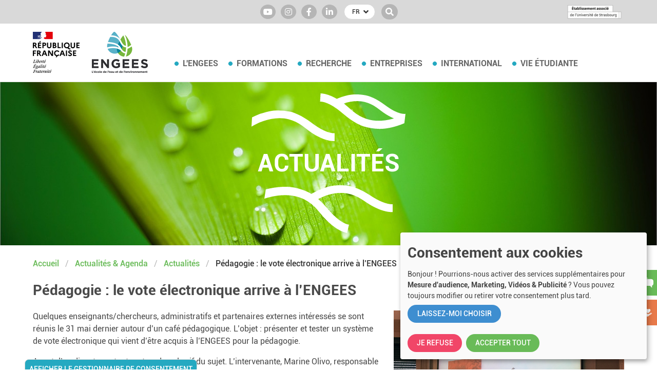

--- FILE ---
content_type: text/html; charset=utf-8
request_url: https://engees.unistra.fr/actualites-agenda/actualites/pedagogie-le-vote-electronique-arrive-a-lengees
body_size: 23583
content:
<!DOCTYPE html>
<html lang="fr-FR">
<head>
    <meta charset="utf-8">

<!-- 
	This website is powered by TYPO3 - inspiring people to share!
	TYPO3 is a free open source Content Management Framework initially created by Kasper Skaarhoj and licensed under GNU/GPL.
	TYPO3 is copyright 1998-2026 of Kasper Skaarhoj. Extensions are copyright of their respective owners.
	Information and contribution at https://typo3.org/
-->


<title>Pédagogie : le vote électronique arrive à l’ENGEES - ENGEES - Strasbourg</title>
<meta http-equiv="x-ua-compatible" content="IE=edge">
<meta name="generator" content="TYPO3 CMS">
<meta name="viewport" content="width=device-width, initial-scale=1">
<meta name="robots" content="index,follow">
<meta property="og:title" content="Pédagogie : le vote électronique arrive à l’ENGEES">
<meta property="og:type" content="article">
<meta property="og:url" content="https://engees.unistra.fr/actualites-agenda/actualites/pedagogie-le-vote-electronique-arrive-a-lengees">
<meta property="og:image" content="https://engees.unistra.fr/fileadmin/_processed_/d/3/csm_2018_boitier_elec_3add1eaf5f.jpg">
<meta property="og:image:width" content="1200">
<meta property="og:image:height" content="728">
<meta name="apple-mobile-web-app-capable" content="no">

<link rel="stylesheet" href="/typo3temp/assets/compressed/merged-7aca8e63892bd946ff4e1545e38719f9-b512258e3d94cc4de81860c64f415202.css?1765465904" media="all">
<link defer="defer" href="/_assets/e0133efb0bffba5d34ff81854ac14ee3/Css/klaro.min.css?1762943215" rel="stylesheet" >
<link defer="defer" href="/_assets/e0133efb0bffba5d34ff81854ac14ee3/Css/klaro-custom.min.css?1762943215" rel="stylesheet" >
<link rel="stylesheet" href="/typo3temp/assets/compressed/merged-d027b32ae7c832a6684e5cc1d70ec861-eae42453db1f971320627544b06d2a80.css?1765465904" media="all">



<script defer="defer" src="/_assets/e0133efb0bffba5d34ff81854ac14ee3/JavaScript/klaro-no-translations-no-css.js?1762943215"></script>
<script type="application/javascript">
    var _paq = window._paq = window._paq || [];
    _paq.push(['trackPageView']);
    _paq.push(['enableLinkTracking']);

    (function() {
    
        
        var u="https://analytics-sc.institut-agro.fr/";
        _paq.push(['setTrackerUrl', u+'matomo.php']);
        _paq.push(['setSiteId', '15']);
            
    
        var d=document, g=d.createElement('script'), s=d.getElementsByTagName('script')[0];
        g.type='text/javascript'; g.async=true; g.src=u+'matomo.js'; s.parentNode.insertBefore(g,s);
    })();
</script>
<script defer="defer">var klaroConfig={disabled:'0',poweredBy:'https://kiprotect.com/klaro',cookieExpiresAfterDays:60,htmlTexts:true,acceptAll:true,showNoticeTitle:true,autoFocus:true,showDescriptionEmptyStore:true,callback:function(consent,service){},styling:{theme:['light']},translations:{zz:{privacyPolicy:{name:'politique de confidentialité',text:'Pour en savoir plus, veuillez lire notre {privacyPolicy}.'},consentModal:{title:'Services que nous souhaitons utiliser',description:'Vous pouvez ici évaluer et personnaliser les services que nous aimerions utiliser sur ce site. C\'est vous qui décidez ! Activez ou désactivez les services comme bon vous semble.'},consentNotice:{testing:'Mode test !',title:'Consentement aux cookies',changeDescription:'Il y a eu des changements depuis votre dernière visite, veuillez renouveler votre consentement.',description:'Bonjour ! Pourrions-nous activer des services supplémentaires pour {purposes} ? Vous pouvez toujours modifier ou retirer votre consentement plus tard.',learnMore:'Laissez-moi choisir'},purposeItem:{service:'service simple que j\'installe sur mon ordinateur.',services:'services simples que j\'installe sur mon ordinateur.'},ok:'Accepter tout',save:'Enregistrer',decline:'Je refuse',close:'Fermer',acceptAll:'Accepter tout',acceptSelected:'Accepter sélectionné(s)',service:{disableAll:{title:'Activer ou désactiver tous les services',description:'Utilisez ce commutateur pour activer ou désactiver tous les services.'},optOut:{title:'(se désinscrire)',description:'Ce service est chargé par défaut (mais vous pouvez le désactiver)'},required:{title:'(toujours requis)',description:'Ce service est toujours nécessaire'},purposes:'Propos',purpose:'Propos'},poweredBy:'<p class=\"cm-powered-by\"><a href=\"https://kiprotect.com/klaro\" rel=\"noopener\" target=\"_blank\">Réalisé avec Klaro !</a></p>',contextualConsent:{description:'Vous souhaitez charger un contenu externe fourni par {title}?',acceptOnce:'Oui',acceptAlways:'Toujours',descriptionEmptyStore:'Pour accepter définitivement ce service, vous devez configurer {title} via le {link}.',modalLinkText:'Consentement aux cookies'},purposes:{analytics:{title:'Mesure d\'audience',description:'Ces services recueillent des données anonymes pour l\'analyse statistique et l\'optimisation des performances. L\'activation des services d\'analyse aide les propriétaires de sites Web à prendre des décisions éclairées pour améliorer les services en ligne.'},marketing:{title:'Marketing',description:'Ces services traitent les informations personnelles afin de vous présenter un contenu pertinent sur les produits, les services ou les sujets qui pourraient vous intéresser.'},videos:{title:'Vidéos',description:'Intégrer des vidéos à partir de plates-formes externes pour enrichir le contenu de ce site.'},advertising:{title:'Publicité',description:'Ces services traitent les informations personnelles pour vous présenter des publicités personnalisées ou basées sur des intérêts.'}}}},services:[{translations:{zz:{title:'Google Analytics',description:'Service d\'analyse Web fourni par Google, Inc. (\"Google\")<p><strong>Cookies</strong></p><p>Vous trouverez ci-dessous une liste de tous les cookies utilisés par Google Analytics</p><span class=\"table\"><span class=\"tr\"><span class=\"th\">Nom / modèle</span></span><span class=\"tr\"><span class=\"td\">Google analytics (ga)</span></span><span class=\"tr\"><span class=\"td\">Google analytics (gads)</span></span><span class=\"tr\"><span class=\"td\">Google analytics (gpi)</span></span></span>'}},name:'google-analytics',purposes:['analytics','marketing'],cookies:[[/^_ga(_.*)?/,,''],[/^_gads(_.*)?/,,''],[/^_gpi(_.*)?/,,'']],callback:function(consent,service){},onAccept:function(handlerOpts){},onInit:function(handlerOpts){},onDecline:function(handlerOpts){},vars:{}},{translations:{zz:{title:'Calameo',description:'Ces cookies vous permettent de visionner directement sur notre site internet le contenu multimédia. Néanmoins, ce tiers collectera et utilisera également vos données de navigation pour son propre compte. Pour plus d’informations, nous vous encourageons à consulter sa&nbsp;<a href=\'https://fr.calameo.com/privacy\' target=\'_blank\'>politique de confidentialité</a>'}},name:'calameo',purposes:['marketing'],cookies:[]},{translations:{zz:{title:'YouTube',description:'La plateforme de partage de vidéos leader pour les créateurs de contenu et les développeurs afin d\'améliorer les expériences utilisateur sur les sites Web.'}},name:'youtube',purposes:['videos','marketing','advertising'],cookies:[],callback:function(consent,service){},onAccept:function(handlerOpts){},onInit:function(handlerOpts){},onDecline:function(handlerOpts){},vars:{}}]};document.addEventListener("DOMContentLoaded",()=>{"use strict";const klaroShow=document.createElement("button");klaroShow.setAttribute("data-klaro-trigger", "show");klaroShow.textContent="Afficher le gestionnaire de consentement";document.body.appendChild(klaroShow);const klaroElements=document.querySelectorAll("[data-klaro-trigger]");klaroElements.forEach(element=>{element.addEventListener("click",e=>{e.preventDefault();if(typeof klaroConfig!=="undefined"){klaro.show(klaroConfig,true);if(element.dataset.klaroTrigger==="reset")klaro.getManager(klaroConfig).resetConsents();}});});});</script>

<link rel="apple-touch-icon" sizes="57x57" href="/fileadmin/_processed_/4/0/csm_symbole_ENGEES_c6dd35b195.png"><link rel="apple-touch-icon" sizes="60x60" href="/fileadmin/_processed_/4/0/csm_symbole_ENGEES_4895a9439f.png"><link rel="apple-touch-icon" sizes="72x72" href="/fileadmin/_processed_/4/0/csm_symbole_ENGEES_61b26aa76e.png"><link rel="apple-touch-icon" sizes="76x76" href="/fileadmin/_processed_/4/0/csm_symbole_ENGEES_bc2be8574c.png"><link rel="apple-touch-icon" sizes="114x114" href="/fileadmin/_processed_/4/0/csm_symbole_ENGEES_2f27001ce6.png"><link rel="apple-touch-icon" sizes="120x120" href="/fileadmin/_processed_/4/0/csm_symbole_ENGEES_e7f4bc34b9.png"><link rel="apple-touch-icon" sizes="144x144" href="/fileadmin/_processed_/4/0/csm_symbole_ENGEES_810b36ac6b.png"><link rel="apple-touch-icon" sizes="152x152" href="/fileadmin/_processed_/4/0/csm_symbole_ENGEES_08f33abdf3.png"><link rel="apple-touch-icon" sizes="180x180" href="/fileadmin/_processed_/4/0/csm_symbole_ENGEES_d6a46bf11b.png"><link rel="icon" sizes="32x32" type="image/png" href="/fileadmin/_processed_/4/0/csm_symbole_ENGEES_561609b3d8.png"><link rel="icon" sizes="192x192" type="image/png" href="/fileadmin/_processed_/4/0/csm_symbole_ENGEES_8c67ec67d2.png"><link rel="icon" sizes="96x96" type="image/png" href="/fileadmin/_processed_/4/0/csm_symbole_ENGEES_d05fd11914.png"><link rel="icon" sizes="16x16" type="image/png" href="/fileadmin/_processed_/4/0/csm_symbole_ENGEES_4d3abc6b31.png">


<link rel="canonical" href="https://engees.unistra.fr/actualites-agenda/actualites/pedagogie-le-vote-electronique-arrive-a-lengees">
</head>
<body>

<a class="is-sr-only" href="#main"><span>Aller au contenu principal</span></a><header><div id="header-top" class="is-hidden-touch"><div class="container"><div class="level"><div class="level-left"><div class="level-item"><div class="buttons socials-links"><a href="https://www.youtube.com/channel/UCqa56QW-5hqqN_fjU1vV-Ew" target="_blank" rel="noreferrer" title="Youtube" class="button is-small"><span class="icon"><i class="fab fa-youtube"></i></span></a><a href="https://www.instagram.com/engees.ecole/" target="_blank" rel="noreferrer" title="Instagram" class="button is-small"><span class="icon"><i class="fab fa-instagram"></i></span></a><a href="https://www.facebook.com/engees.ecole/" target="_blank" rel="noreferrer" title="Facebook" class="button is-small"><span class="icon"><i class="fab fa-facebook-f"></i></span></a><a href="https://linkedin.com/school/engees" target="_blank" rel="noreferrer" title="LinkedIn" class="button is-small"><span class="icon"><i class="fab fa-linkedin-in"></i></span></a></div></div><div class="level-item lang-dropdown"><div class="dropdown is-hoverable"><div class="dropdown-trigger"><button class="button is-small is-rounded" aria-haspopup="true" aria-controls="dropdown-lang"><span>FR</span><span class="icon is-small"><i class="fas fa-angle-down" aria-hidden="true"></i></span></button></div><div class="dropdown-menu" id="dropdown-lang" role="menu"><div class="dropdown-content"><a href="/actualites-agenda/actualites/pedagogie-le-vote-electronique-arrive-a-lengees" class="dropdown-item
             is-active
        ">FR</a><a class="dropdown-item is-disable">EN</a><a class="dropdown-item is-disable">DE</a></div></div></div></div><div class="level-item"><form method="post" class="header-search"
          action="/resultats-de-la-recherche?tx_indexedsearch_pi2%5Baction%5D=search&amp;tx_indexedsearch_pi2%5Bcontroller%5D=Search&amp;cHash=405a669e214e5196ea384c4c5ad2a02b"><div class="tx-indexedsearch-hidden-fields"><input type="hidden" name="tx_indexedsearch_pi2[search][_sections]" value="0"/><input type="hidden" name="tx_indexedsearch_pi2[search][_freeIndexUid]" value="_"/><input type="hidden" name="tx_indexedsearch_pi2[search][pointer]" value="0"/><input type="hidden" name="tx_indexedsearch_pi2[search][searchType]"
                   value="1"/><input type="hidden" name="tx_indexedsearch_pi2[search][defaultOperand]"
                   value="0"/><input type="hidden" name="tx_indexedsearch_pi2[search][group]" value=""/><input type="hidden" name="tx_indexedsearch_pi2[search][mediaType]"
                   value="-1"/><input type="hidden" name="tx_indexedsearch_pi2[search][sortOrder]"
                   value="rank_flag"/><input type="hidden" name="tx_indexedsearch_pi2[search][languageUid]"
                   value=""/><input type="hidden" name="tx_indexedsearch_pi2[search][numberOfResults]" value="10"/></div><div class="field"><div class="control input-animated"><input type="text" placeholder="Rechercher"
                       name="tx_indexedsearch_pi2[search][sword]" value=""
                       class="input is-rounded is-small"/></div><div class="control"><button class="button is-dark is-small is-rounded"><span class="icon is-small is-right"><i class="fas fa-search"></i></span></button></div></div></form></div></div><div class="level-right"><a href="https://www.unistra.fr/"><img src="/fileadmin/_processed_/2/d/csm_Unistra_etabl_associe_web_minimal_dde34bf14a.png" width="116" height="35" alt="" /></a></div></div></div></div><nav class="navbar" role="navigation" aria-label="main navigation"><div class="container"><div class="navbar-brand"><picture class="navbar-item is-align-self-flex-end m-0"><img src="/fileadmin/_processed_/2/d/csm_etat_png_8490b63cf9.png" width="91" height="80" alt="" /></picture><a class="navbar-item is-hidden-touch" href="/"><img class="image" src="/fileadmin/_processed_/2/f/csm_Engees_logo_CMJN_CS4_c1f6189b0a.png" width="109" height="80" alt="" /></a><a class="navbar-item is-hidden-desktop" href="/"><img class="image" src="/fileadmin/_processed_/c/a/csm_logo-mobile_8b09801533.png" width="93" height="60" alt="" /></a><div class="navbar-item is-hidden-desktop ml-auto"><form method="post" class="header-search"
          action="/resultats-de-la-recherche?tx_indexedsearch_pi2%5Baction%5D=search&amp;tx_indexedsearch_pi2%5Bcontroller%5D=Search&amp;cHash=405a669e214e5196ea384c4c5ad2a02b"><div class="tx-indexedsearch-hidden-fields"><input type="hidden" name="tx_indexedsearch_pi2[search][_sections]" value="0"/><input type="hidden" name="tx_indexedsearch_pi2[search][_freeIndexUid]" value="_"/><input type="hidden" name="tx_indexedsearch_pi2[search][pointer]" value="0"/><input type="hidden" name="tx_indexedsearch_pi2[search][searchType]"
                   value="1"/><input type="hidden" name="tx_indexedsearch_pi2[search][defaultOperand]"
                   value="0"/><input type="hidden" name="tx_indexedsearch_pi2[search][group]" value=""/><input type="hidden" name="tx_indexedsearch_pi2[search][mediaType]"
                   value="-1"/><input type="hidden" name="tx_indexedsearch_pi2[search][sortOrder]"
                   value="rank_flag"/><input type="hidden" name="tx_indexedsearch_pi2[search][languageUid]"
                   value=""/><input type="hidden" name="tx_indexedsearch_pi2[search][numberOfResults]" value="10"/></div><div class="field"><div class="control input-animated"><input type="text" placeholder="Rechercher"
                       name="tx_indexedsearch_pi2[search][sword]" value=""
                       class="input is-rounded is-small"/></div><div class="control"><button class="button is-dark is-small is-rounded"><span class="icon is-small is-right"><i class="fas fa-search"></i></span></button></div></div></form></div><a role="button" class="navbar-burger burger" aria-label="menu" aria-expanded="false" data-target="navbarMainMenu"><span aria-hidden="true"></span><span aria-hidden="true"></span><span aria-hidden="true"></span></a></div><div id="navbarMainMenu" class="navbar-menu"><div class="navbar-start is-hidden-touch"><div class="navbar-item has-dropdown is-hoverable is-mega"><a href="/lengees" class="navbar-link
        
    " 
        
    >L&#039;ENGEES</a><div class="navbar-dropdown"><div class="container"><div class="columns is-multiline"><div class="column is-4-desktop is-12"><a href="/lengees" class="navbar-item
        
    " 
        
    >Organisation</a><ul><li><a href="/lengees/presentation/mot-du-directeur" class="navbar-item
        
    " 
        
    >Mot du directeur</a></li><li><a href="/lengees/presentation/historique" class="navbar-item
        
    " 
        
    >Historique</a></li><li><a href="/lengees/presentation/organisation" class="navbar-item
        
    " 
        
    >Organisation</a></li><li><a href="/lengees/presentation/lemagazinedelengees-aufil" class="navbar-item
        
    " 
        
    >Magazine de l&#039;ENGEES</a></li></ul></div><div class="column is-4-desktop is-12"><a href="/lengees/dveloppementdurableetrespons" class="navbar-item
        
    " 
        
    >Développement durable et responsabilité sociétale</a></div><div class="column is-4-desktop is-12"><a href="/lengees/certificationqualit" class="navbar-item
        
    " 
        
    >Certification qualité</a></div><div class="column is-4-desktop is-12"><a href="/lengees/partenaires-et-reseaux" class="navbar-item
        
    " 
        
    >Partenaires et réseaux</a></div><div class="column is-4-desktop is-12"><a href="/lengees/alumni" class="navbar-item
        
    " 
        
    >Alumni</a></div><div class="column is-4-desktop is-12"><a href="/lengees/travailler-a-lengees" class="navbar-item
        
    " 
        
    >Travailler à l&#039;ENGEES</a></div><div class="column is-4-desktop is-12"><a href="/lengees/mecenat" class="navbar-item
        
    " 
        
    >Soutenir l&#039;ENGEES</a></div><div class="column is-4-desktop is-12"><a href="/lengees/centre-de-documentation" class="navbar-item
        
    " 
        
    >Centre de documentation</a></div></div></div></div></div><div class="navbar-item has-dropdown is-hoverable is-mega"><a href="/formations" class="navbar-link
        
    " 
        
    >Formations</a><div class="navbar-dropdown"><div class="container"><div class="columns is-multiline"><div class="column is-4-desktop is-12"><a href="/formations" class="navbar-item
        
    " 
        
    >Présentation</a></div><div class="column is-4-desktop is-12"><a href="/formations/ingenieur" class="navbar-item
        
    " 
        
    >Ingénieur·e</a><ul><li><a href="/formations/ingenieur" class="navbar-item
        
    " 
        
    >Présentation</a></li><li><a href="/formations/ingenieur/ecole-dingenieure-apres-un-but-ou-un-bts" class="navbar-item
        
    " 
        
    >Ecole d&#039;ingénieur·e après un BUT ou un BTS</a></li><li><a href="/formation-dingenieur-en-alternance" class="navbar-item
        
    " 
        
    >La formation en alternance</a></li><li><a href="/formations/ingenieur/statut-etudiant-fonctionnaire-apprenti" class="navbar-item
        
    " 
        
    >Choisir son statut</a></li><li><a href="/formations/ingenieur/programmedesenseignements" class="navbar-item
        
    " 
        
    >Programme</a></li><li><a href="/formations/ingenieur/admission" class="navbar-item
        
    " 
        
    >Admission</a></li><li><a href="/formations/ingenieur/temoignages" class="navbar-item
        
    " 
        
    >Témoignages</a></li><li><a href="/formations/ingenieur/debouches-metiers" class="navbar-item
        
    " 
        
    >Débouchés</a></li></ul></div><div class="column is-4-desktop is-12"><a href="/formations/licence-professionnelle/protection-de-lenvironnement-specialite-gestion-des-eaux-urbaines-et-rurales" class="navbar-item
        
    " 
        
    >Licence Pro Environnement</a><ul><li><a href="/formations/licence-professionnelle/protection-de-lenvironnement-specialite-gestion-des-eaux-urbaines-et-rurales" class="navbar-item
        
    " 
        
    >&quot;Protection de l&#039;environnement&quot; Spécialité &quot;Gestion des Eaux Urbaines et Rurales&quot;</a></li></ul></div><div class="column is-4-desktop is-12"><a href="/formations/masters" class="navbar-item
        
    " 
        
    >Masters</a></div><div class="column is-4-desktop is-12"><a href="/formations/masteres-specialises" class="navbar-item
        
    " 
        
    >Mastères spécialisés</a><ul><li><a href="/formations/masteres-specialises/eau-potable-et-assainissement-epa" class="navbar-item
        
    " 
        
    >Eau Potable et Assainissement (EPA)</a></li><li><a href="/formations/masteres-specialises/gestion-traitement-et-valorisation-des-dechets-gede" class="navbar-item
        
    " 
        
    >Gestion traitement et valorisation des déchets (GEDE)</a></li><li><a href="/formations/masteres-specialises/msurbeausep" class="navbar-item
        
    " 
        
    >Gestion des Eaux Usées et Pluviales (URBEAUSEP)</a></li></ul></div><div class="column is-4-desktop is-12"><a href="/formations/diplmesdtablissement/geme" class="navbar-item
        
    " 
        
    >Diplômes d&#039;établissement</a><ul><li><a href="/formations/diplmesdtablissement/geme" class="navbar-item
        
    " 
        
    >Géomatique et Métiers de l&#039;eau</a></li></ul></div><div class="column is-4-desktop is-12"><a href="/formations/formation-professionnelle-continue" class="navbar-item
        
    " 
        
    >Formation  professionnelle continue</a><ul><li><a href="/formations/formation-professionnelle-continue/formations-diplomantes-ou-certifiantes" class="navbar-item
        
    " 
        
    >Formations diplômantes ou certifiantes</a></li><li><a href="/sessionscourtesqualifiantes" class="navbar-item
        
    " 
        
    >Sessions courtes qualifiantes</a></li><li><a href="/formations/formation-professionnelle-continue/parcours-individuel-personnalise" class="navbar-item
        
    " 
        
    >Parcours individuel personnalisé</a></li><li><a href="/formations/formation-professionnelle-continue/formations-intra-entreprisecollectivite" class="navbar-item
        
    " 
        
    >Formations intra entreprise/collectivité</a></li><li><a href="/formco/transportpesticide" class="navbar-item
        
    " 
        
            target=&quot;http://engees.unistra.fr/formations/formation-professionnelle-continue/transport&quot;
        
    >Transport des pesticides - modules e-learning</a></li><li><a href="/formations/formation-professionnelle-continue/formations-des-elus" class="navbar-item
        
    " 
        
    >Formations des élus</a></li></ul></div><div class="column is-4-desktop is-12"><a href="/formations/preparation-aux-concours-de-la-fonction-publique" class="navbar-item
        
    " 
        
    >Préparation aux concours de la fonction publique</a></div><div class="column is-4-desktop is-12"><a href="/formations/vae" class="navbar-item
        
    " 
        
    >VAE</a></div></div></div></div></div><div class="navbar-item has-dropdown is-hoverable is-mega"><a href="/recherche" class="navbar-link
        
    " 
        
    >Recherche</a><div class="navbar-dropdown"><div class="container"><div class="columns is-multiline"><div class="column is-4-desktop is-12"><a href="/recherche/notrepolitique" class="navbar-item
        
    " 
        
    >Notre politique</a><ul><li><a href="/recherche/notrepolitique/direction-de-la-recherche" class="navbar-item
        
    " 
        
    >Direction de la recherche</a></li></ul></div><div class="column is-4-desktop is-12"><a href="/recherche/conseil-scientifique" class="navbar-item
        
    " 
        
    >Conseil scientifique</a></div><div class="column is-4-desktop is-12"><a href="/recherche/unites-de-recherche" class="navbar-item
        
    " 
        
    >Unités de recherche</a><ul><li><a href="/recherche/unites-de-recherche/institut-terre-et-environnement-strasbourg" class="navbar-item
        
    " 
        
    >Institut Terre et Environnement de Strasbourg</a></li><li><a href="/recherche/unites-de-recherche/institut-des-sciences-de-lingenieur-de-linformatique-et-de-limagerie" class="navbar-item
        
    " 
        
    >Laboratoire des sciences de l&#039;Ingénieur, de l&#039;Informatique et de l&#039;Imagerie</a></li><li><a href="/recherche/unites-de-recherche/laboratoire-gestion-territoriale-de-leau-et-de-lenvironnement" class="navbar-item
        
    " 
        
    >Laboratoire Sociétés, Acteurs, Gouvernement en Europe</a></li><li><a href="/recherche/unites-de-recherche/live" class="navbar-item
        
    " 
        
    >Laboratoire Image Ville Environnement</a></li><li><a href="/recherche/unites-de-recherche/fiches-de-presentation-de-chercheurs" class="navbar-item
        
    " 
        
    >Fiches de présentation de chercheurs</a></li></ul></div><div class="column is-4-desktop is-12"><a href="/recherche/laboratoire-detudes-des-eaux" class="navbar-item
        
    " 
        
    >Laboratoire d&#039;études des eaux</a></div><div class="column is-4-desktop is-12"><a href="/recherche/projets-et-valorisation" class="navbar-item
        
    " 
        
    >Projets et Valorisation</a></div><div class="column is-4-desktop is-12"><a href="/recherche/formations-doctorales" class="navbar-item
        
    " 
        
    >Formations doctorales</a></div><div class="column is-4-desktop is-12"><a href="/recherche/recrutements" class="navbar-item
        
    " 
        
    >Recrutements</a></div><div class="column is-4-desktop is-12"><a href="/recherche/manifestations" class="navbar-item
        
    " 
        
    >Manifestations</a></div></div></div></div></div><div class="navbar-item has-dropdown is-hoverable is-mega"><a href="/entreprises" class="navbar-link
        
    " 
        
    >Entreprises</a><div class="navbar-dropdown"><div class="container"><div class="columns is-multiline"><div class="column is-4-desktop is-12"><a href="/entreprises/recruter-un-collaborateur" class="navbar-item
        
    " 
        
    >Recruter un collaborateur</a><ul><li><a href="/entreprises/recruter-un-collaborateur/recruter-une-stagiaire" class="navbar-item
        
    " 
        
    >Recruter un(e) stagiaire</a></li><li><a href="/entreprises/recruter-un-collaborateur/recruter-une-apprentie" class="navbar-item
        
    " 
        
    >Recruter un(e) apprenti(e) ingénieur</a></li><li><a href="/entreprises/recruter-un-collaborateur/recruter-une-alternante-en-contrat-de-professionnalisation" class="navbar-item
        
    " 
        
    >Recruter un(e) alternant(e) ingénieur(e) en contrat de professionnalisation</a></li><li><a href="/entreprises/recruter-un-collaborateur/recruter-un-apprentie-licence-professionnelle-1" class="navbar-item
        
    " 
        
    >Recruter un(e) apprenti(e) Licence Professionnelle</a></li><li><a href="/entreprises/recruter-un-collaborateur/recruter-une-diplomee" class="navbar-item
        
    " 
        
    >Recruter un(e) diplômé(e)</a></li></ul></div><div class="column is-4-desktop is-12"><a href="/entreprises/presenter-votre-entreprise-a-nos-etudiants" class="navbar-item
        
    " 
        
    >Rencontrer nos étudiants</a></div><div class="column is-4-desktop is-12"><a href="/entreprises/rechercher-une-expertise" class="navbar-item
        
    " 
        
    >Rechercher une expertise</a></div><div class="column is-4-desktop is-12"><a href="/entreprises/verser-la-taxe-dapprentissage" class="navbar-item
        
    " 
        
    >Verser la taxe d&#039;apprentissage</a></div><div class="column is-4-desktop is-12"><a href="/entreprises/collaborer-avec-nos-etudiants-dans-le-cadre-dun-projet-tutore" class="navbar-item
        
    " 
        
    >Collaborer avec nos  étudiants dans le cadre d&#039;un projet tutoré</a><ul><li><a href="/entreprises/collaborer-avec-nos-etudiants-dans-le-cadre-dun-projet-tutore/quest-ce-quun-projet-tutore" class="navbar-item
        
    " 
        
    >Qu&#039;est ce qu&#039;un projet tutoré ?</a></li><li><a href="/entreprises/collaborer-avec-nos-etudiants-dans-le-cadre-dun-projet-tutore/exemples-de-projets" class="navbar-item
        
    " 
        
    >Exemples de projets</a></li><li><a href="/entreprises/collaborer-avec-nos-etudiants-dans-le-cadre-dun-projet-tutore/paroles-dacteurs" class="navbar-item
        
    " 
        
    >Paroles d&#039;acteurs</a></li></ul></div><div class="column is-4-desktop is-12"><a href="/entreprises/partenariats" class="navbar-item
        
    " 
        
    >Partenariats</a><ul><li><a href="/entreprises/partenariats/devenir-partenaire" class="navbar-item
        
    " 
        
    >Devenir partenaire</a></li><li><a href="/entreprises/partenariats/chaire-dentreprise-suez" class="navbar-item
        
    " 
        
    >Chaire d&#039;entreprise SUEZ</a></li><li><a href="/entreprises/partenariats/conventions-cadres" class="navbar-item
        
    " 
        
    >Conventions-cadres</a></li><li><a href="/entreprises/partenariats/parrains-de-promotion" class="navbar-item
        
    " 
        
    >Parrains de promotion</a></li></ul></div><div class="column is-4-desktop is-12"><a href="/vie-etudiante/associations-deleves/ema-eau-missions-alsace" class="navbar-item
        
    " 
        
    >Confier une mission à notre entreprise étudiante</a></div><div class="column is-4-desktop is-12"><a href="/entreprises/espace-carrieres" class="navbar-item
        
    " 
        
    >Espace Carrières</a><ul><li><a href="/entreprises/espace-carrieres/observatoire-des-metiers" class="navbar-item
        
    " 
        
    >Observatoire des métiers</a></li><li><a href="/entreprises/espace-carrieres/enquetes-dinsertion" class="navbar-item
        
    " 
        
    >Enquêtes d&#039;insertion</a></li><li><a href="/entreprises/espace-carrieres/enquete-employeurs-1" class="navbar-item
        
    " 
        
    >Enquête employeurs</a></li></ul></div><div class="column is-4-desktop is-12"><a href="/formations/formation-professionnelle-continue" class="navbar-item
        
    " 
        
    >Formation professionnelle continue</a></div><div class="column is-4-desktop is-12"><a href="/entreprises/marches-publics" class="navbar-item
        
    " 
        
    >Marchés publics</a></div></div></div></div></div><div class="navbar-item has-dropdown is-hoverable is-mega"><a href="/international" class="navbar-link
        
    " 
        
    >International</a><div class="navbar-dropdown"><div class="container"><div class="columns is-multiline"><div class="column is-4-desktop is-12"><a href="/international" class="navbar-item
        
    " 
        
    >Stratégie de l&#039;ENGEES à l&#039;international</a></div><div class="column is-4-desktop is-12"><a href="/international/partenariats" class="navbar-item
        
    " 
        
    >Partenariats</a></div><div class="column is-4-desktop is-12"><a href="/international/linternational-dans-la-formation-dingenieur" class="navbar-item
        
    " 
        
    >L&#039;international dans la formation d&#039;ingénieur</a></div><div class="column is-4-desktop is-12"><a href="/international/venir-etudier-a-lengees" class="navbar-item
        
    " 
        
    >Venir étudier à Strasbourg à l&#039;ENGEES</a><ul><li><a href="/international/venir-etudier-a-lengees/venir-en-semestre-dechange" class="navbar-item
        
    " 
        
    >Venir en semestre d&#039;échange</a></li><li><a href="/international/venir-etudier-a-lengees/suivre-un-double-diplome" class="navbar-item
        
    " 
        
    >Suivre un double diplôme</a></li><li><a href="/international/venir-etudier-a-lengees/suivre-une-formation-diplomante" class="navbar-item
        
    " 
        
    >Suivre une formation diplômante</a></li></ul></div><div class="column is-4-desktop is-12"><a href="/international/actions-de-cooperation-internationale" class="navbar-item
        
    " 
        
    >Actions de coopération internationale</a></div><div class="column is-4-desktop is-12"><a href="/international/temoignages" class="navbar-item
        
    " 
        
    >Témoignages</a></div></div></div></div></div><div class="navbar-item has-dropdown is-hoverable is-mega"><a href="/vie-etudiante" class="navbar-link
        
    " 
        
    >Vie étudiante</a><div class="navbar-dropdown"><div class="container"><div class="columns is-multiline"><div class="column is-4-desktop is-12"><a href="/vie-etudiante/associations-deleves" class="navbar-item
        
    " 
        
    >Associations d&#039;élèves</a></div><div class="column is-4-desktop is-12"><a href="/vie-etudiante/logement-et-restauration" class="navbar-item
        
    " 
        
    >Logement, transport, restauration et santé</a></div><div class="column is-4-desktop is-12"><a href="/vie-etudiante/sport-et-culture" class="navbar-item
        
    " 
        
    >Culture et sport</a></div></div></div></div></div></div><div class="navbar-start is-hidden-desktop"><div class="navbar-item has-dropdown is-mega dropdown"><a class="dropdown-trigger navbar-link
        
    " 
        
    >L&#039;ENGEES</a><div class="navbar-dropdown"><div class="container"><div class="columns is-multiline"><div class="column is-4-desktop is-12"><a href="/lengees" class="navbar-item
        
    " 
        
    >Organisation</a><ul><li><a href="/lengees/presentation/mot-du-directeur" class="navbar-item
        
    " 
        
    >Mot du directeur</a></li><li><a href="/lengees/presentation/historique" class="navbar-item
        
    " 
        
    >Historique</a></li><li><a href="/lengees/presentation/organisation" class="navbar-item
        
    " 
        
    >Organisation</a></li><li><a href="/lengees/presentation/lemagazinedelengees-aufil" class="navbar-item
        
    " 
        
    >Magazine de l&#039;ENGEES</a></li></ul></div><div class="column is-4-desktop is-12"><a href="/lengees/dveloppementdurableetrespons" class="navbar-item
        
    " 
        
    >Développement durable et responsabilité sociétale</a></div><div class="column is-4-desktop is-12"><a href="/lengees/certificationqualit" class="navbar-item
        
    " 
        
    >Certification qualité</a></div><div class="column is-4-desktop is-12"><a href="/lengees/partenaires-et-reseaux" class="navbar-item
        
    " 
        
    >Partenaires et réseaux</a></div><div class="column is-4-desktop is-12"><a href="/lengees/alumni" class="navbar-item
        
    " 
        
    >Alumni</a></div><div class="column is-4-desktop is-12"><a href="/lengees/travailler-a-lengees" class="navbar-item
        
    " 
        
    >Travailler à l&#039;ENGEES</a></div><div class="column is-4-desktop is-12"><a href="/lengees/mecenat" class="navbar-item
        
    " 
        
    >Soutenir l&#039;ENGEES</a></div><div class="column is-4-desktop is-12"><a href="/lengees/centre-de-documentation" class="navbar-item
        
    " 
        
    >Centre de documentation</a></div></div></div></div></div><div class="navbar-item has-dropdown is-mega dropdown"><a class="dropdown-trigger navbar-link
        
    " 
        
    >Formations</a><div class="navbar-dropdown"><div class="container"><div class="columns is-multiline"><div class="column is-4-desktop is-12"><a href="/formations" class="navbar-item
        
    " 
        
    >Présentation</a></div><div class="column is-4-desktop is-12"><a href="/formations/ingenieur" class="navbar-item
        
    " 
        
    >Ingénieur·e</a><ul><li><a href="/formations/ingenieur" class="navbar-item
        
    " 
        
    >Présentation</a></li><li><a href="/formations/ingenieur/ecole-dingenieure-apres-un-but-ou-un-bts" class="navbar-item
        
    " 
        
    >Ecole d&#039;ingénieur·e après un BUT ou un BTS</a></li><li><a href="/formation-dingenieur-en-alternance" class="navbar-item
        
    " 
        
    >La formation en alternance</a></li><li><a href="/formations/ingenieur/statut-etudiant-fonctionnaire-apprenti" class="navbar-item
        
    " 
        
    >Choisir son statut</a></li><li><a href="/formations/ingenieur/programmedesenseignements" class="navbar-item
        
    " 
        
    >Programme</a></li><li><a href="/formations/ingenieur/admission" class="navbar-item
        
    " 
        
    >Admission</a></li><li><a href="/formations/ingenieur/temoignages" class="navbar-item
        
    " 
        
    >Témoignages</a></li><li><a href="/formations/ingenieur/debouches-metiers" class="navbar-item
        
    " 
        
    >Débouchés</a></li></ul></div><div class="column is-4-desktop is-12"><a href="/formations/licence-professionnelle/protection-de-lenvironnement-specialite-gestion-des-eaux-urbaines-et-rurales" class="navbar-item
        
    " 
        
    >Licence Pro Environnement</a><ul><li><a href="/formations/licence-professionnelle/protection-de-lenvironnement-specialite-gestion-des-eaux-urbaines-et-rurales" class="navbar-item
        
    " 
        
    >&quot;Protection de l&#039;environnement&quot; Spécialité &quot;Gestion des Eaux Urbaines et Rurales&quot;</a></li></ul></div><div class="column is-4-desktop is-12"><a href="/formations/masters" class="navbar-item
        
    " 
        
    >Masters</a></div><div class="column is-4-desktop is-12"><a href="/formations/masteres-specialises" class="navbar-item
        
    " 
        
    >Mastères spécialisés</a><ul><li><a href="/formations/masteres-specialises/eau-potable-et-assainissement-epa" class="navbar-item
        
    " 
        
    >Eau Potable et Assainissement (EPA)</a></li><li><a href="/formations/masteres-specialises/gestion-traitement-et-valorisation-des-dechets-gede" class="navbar-item
        
    " 
        
    >Gestion traitement et valorisation des déchets (GEDE)</a></li><li><a href="/formations/masteres-specialises/msurbeausep" class="navbar-item
        
    " 
        
    >Gestion des Eaux Usées et Pluviales (URBEAUSEP)</a></li></ul></div><div class="column is-4-desktop is-12"><a href="/formations/diplmesdtablissement/geme" class="navbar-item
        
    " 
        
    >Diplômes d&#039;établissement</a><ul><li><a href="/formations/diplmesdtablissement/geme" class="navbar-item
        
    " 
        
    >Géomatique et Métiers de l&#039;eau</a></li></ul></div><div class="column is-4-desktop is-12"><a href="/formations/formation-professionnelle-continue" class="navbar-item
        
    " 
        
    >Formation  professionnelle continue</a><ul><li><a href="/formations/formation-professionnelle-continue/formations-diplomantes-ou-certifiantes" class="navbar-item
        
    " 
        
    >Formations diplômantes ou certifiantes</a></li><li><a href="/sessionscourtesqualifiantes" class="navbar-item
        
    " 
        
    >Sessions courtes qualifiantes</a></li><li><a href="/formations/formation-professionnelle-continue/parcours-individuel-personnalise" class="navbar-item
        
    " 
        
    >Parcours individuel personnalisé</a></li><li><a href="/formations/formation-professionnelle-continue/formations-intra-entreprisecollectivite" class="navbar-item
        
    " 
        
    >Formations intra entreprise/collectivité</a></li><li><a href="/formco/transportpesticide" class="navbar-item
        
    " 
        
            target=&quot;http://engees.unistra.fr/formations/formation-professionnelle-continue/transport&quot;
        
    >Transport des pesticides - modules e-learning</a></li><li><a href="/formations/formation-professionnelle-continue/formations-des-elus" class="navbar-item
        
    " 
        
    >Formations des élus</a></li></ul></div><div class="column is-4-desktop is-12"><a href="/formations/preparation-aux-concours-de-la-fonction-publique" class="navbar-item
        
    " 
        
    >Préparation aux concours de la fonction publique</a></div><div class="column is-4-desktop is-12"><a href="/formations/vae" class="navbar-item
        
    " 
        
    >VAE</a></div></div></div></div></div><div class="navbar-item has-dropdown is-mega dropdown"><a class="dropdown-trigger navbar-link
        
    " 
        
    >Recherche</a><div class="navbar-dropdown"><div class="container"><div class="columns is-multiline"><div class="column is-4-desktop is-12"><a href="/recherche/notrepolitique" class="navbar-item
        
    " 
        
    >Notre politique</a><ul><li><a href="/recherche/notrepolitique/direction-de-la-recherche" class="navbar-item
        
    " 
        
    >Direction de la recherche</a></li></ul></div><div class="column is-4-desktop is-12"><a href="/recherche/conseil-scientifique" class="navbar-item
        
    " 
        
    >Conseil scientifique</a></div><div class="column is-4-desktop is-12"><a href="/recherche/unites-de-recherche" class="navbar-item
        
    " 
        
    >Unités de recherche</a><ul><li><a href="/recherche/unites-de-recherche/institut-terre-et-environnement-strasbourg" class="navbar-item
        
    " 
        
    >Institut Terre et Environnement de Strasbourg</a></li><li><a href="/recherche/unites-de-recherche/institut-des-sciences-de-lingenieur-de-linformatique-et-de-limagerie" class="navbar-item
        
    " 
        
    >Laboratoire des sciences de l&#039;Ingénieur, de l&#039;Informatique et de l&#039;Imagerie</a></li><li><a href="/recherche/unites-de-recherche/laboratoire-gestion-territoriale-de-leau-et-de-lenvironnement" class="navbar-item
        
    " 
        
    >Laboratoire Sociétés, Acteurs, Gouvernement en Europe</a></li><li><a href="/recherche/unites-de-recherche/live" class="navbar-item
        
    " 
        
    >Laboratoire Image Ville Environnement</a></li><li><a href="/recherche/unites-de-recherche/fiches-de-presentation-de-chercheurs" class="navbar-item
        
    " 
        
    >Fiches de présentation de chercheurs</a></li></ul></div><div class="column is-4-desktop is-12"><a href="/recherche/laboratoire-detudes-des-eaux" class="navbar-item
        
    " 
        
    >Laboratoire d&#039;études des eaux</a></div><div class="column is-4-desktop is-12"><a href="/recherche/projets-et-valorisation" class="navbar-item
        
    " 
        
    >Projets et Valorisation</a></div><div class="column is-4-desktop is-12"><a href="/recherche/formations-doctorales" class="navbar-item
        
    " 
        
    >Formations doctorales</a></div><div class="column is-4-desktop is-12"><a href="/recherche/recrutements" class="navbar-item
        
    " 
        
    >Recrutements</a></div><div class="column is-4-desktop is-12"><a href="/recherche/manifestations" class="navbar-item
        
    " 
        
    >Manifestations</a></div></div></div></div></div><div class="navbar-item has-dropdown is-mega dropdown"><a class="dropdown-trigger navbar-link
        
    " 
        
    >Entreprises</a><div class="navbar-dropdown"><div class="container"><div class="columns is-multiline"><div class="column is-4-desktop is-12"><a href="/entreprises/recruter-un-collaborateur" class="navbar-item
        
    " 
        
    >Recruter un collaborateur</a><ul><li><a href="/entreprises/recruter-un-collaborateur/recruter-une-stagiaire" class="navbar-item
        
    " 
        
    >Recruter un(e) stagiaire</a></li><li><a href="/entreprises/recruter-un-collaborateur/recruter-une-apprentie" class="navbar-item
        
    " 
        
    >Recruter un(e) apprenti(e) ingénieur</a></li><li><a href="/entreprises/recruter-un-collaborateur/recruter-une-alternante-en-contrat-de-professionnalisation" class="navbar-item
        
    " 
        
    >Recruter un(e) alternant(e) ingénieur(e) en contrat de professionnalisation</a></li><li><a href="/entreprises/recruter-un-collaborateur/recruter-un-apprentie-licence-professionnelle-1" class="navbar-item
        
    " 
        
    >Recruter un(e) apprenti(e) Licence Professionnelle</a></li><li><a href="/entreprises/recruter-un-collaborateur/recruter-une-diplomee" class="navbar-item
        
    " 
        
    >Recruter un(e) diplômé(e)</a></li></ul></div><div class="column is-4-desktop is-12"><a href="/entreprises/presenter-votre-entreprise-a-nos-etudiants" class="navbar-item
        
    " 
        
    >Rencontrer nos étudiants</a></div><div class="column is-4-desktop is-12"><a href="/entreprises/rechercher-une-expertise" class="navbar-item
        
    " 
        
    >Rechercher une expertise</a></div><div class="column is-4-desktop is-12"><a href="/entreprises/verser-la-taxe-dapprentissage" class="navbar-item
        
    " 
        
    >Verser la taxe d&#039;apprentissage</a></div><div class="column is-4-desktop is-12"><a href="/entreprises/collaborer-avec-nos-etudiants-dans-le-cadre-dun-projet-tutore" class="navbar-item
        
    " 
        
    >Collaborer avec nos  étudiants dans le cadre d&#039;un projet tutoré</a><ul><li><a href="/entreprises/collaborer-avec-nos-etudiants-dans-le-cadre-dun-projet-tutore/quest-ce-quun-projet-tutore" class="navbar-item
        
    " 
        
    >Qu&#039;est ce qu&#039;un projet tutoré ?</a></li><li><a href="/entreprises/collaborer-avec-nos-etudiants-dans-le-cadre-dun-projet-tutore/exemples-de-projets" class="navbar-item
        
    " 
        
    >Exemples de projets</a></li><li><a href="/entreprises/collaborer-avec-nos-etudiants-dans-le-cadre-dun-projet-tutore/paroles-dacteurs" class="navbar-item
        
    " 
        
    >Paroles d&#039;acteurs</a></li></ul></div><div class="column is-4-desktop is-12"><a href="/entreprises/partenariats" class="navbar-item
        
    " 
        
    >Partenariats</a><ul><li><a href="/entreprises/partenariats/devenir-partenaire" class="navbar-item
        
    " 
        
    >Devenir partenaire</a></li><li><a href="/entreprises/partenariats/chaire-dentreprise-suez" class="navbar-item
        
    " 
        
    >Chaire d&#039;entreprise SUEZ</a></li><li><a href="/entreprises/partenariats/conventions-cadres" class="navbar-item
        
    " 
        
    >Conventions-cadres</a></li><li><a href="/entreprises/partenariats/parrains-de-promotion" class="navbar-item
        
    " 
        
    >Parrains de promotion</a></li></ul></div><div class="column is-4-desktop is-12"><a href="/vie-etudiante/associations-deleves/ema-eau-missions-alsace" class="navbar-item
        
    " 
        
    >Confier une mission à notre entreprise étudiante</a></div><div class="column is-4-desktop is-12"><a href="/entreprises/espace-carrieres" class="navbar-item
        
    " 
        
    >Espace Carrières</a><ul><li><a href="/entreprises/espace-carrieres/observatoire-des-metiers" class="navbar-item
        
    " 
        
    >Observatoire des métiers</a></li><li><a href="/entreprises/espace-carrieres/enquetes-dinsertion" class="navbar-item
        
    " 
        
    >Enquêtes d&#039;insertion</a></li><li><a href="/entreprises/espace-carrieres/enquete-employeurs-1" class="navbar-item
        
    " 
        
    >Enquête employeurs</a></li></ul></div><div class="column is-4-desktop is-12"><a href="/formations/formation-professionnelle-continue" class="navbar-item
        
    " 
        
    >Formation professionnelle continue</a></div><div class="column is-4-desktop is-12"><a href="/entreprises/marches-publics" class="navbar-item
        
    " 
        
    >Marchés publics</a></div></div></div></div></div><div class="navbar-item has-dropdown is-mega dropdown"><a class="dropdown-trigger navbar-link
        
    " 
        
    >International</a><div class="navbar-dropdown"><div class="container"><div class="columns is-multiline"><div class="column is-4-desktop is-12"><a href="/international" class="navbar-item
        
    " 
        
    >Stratégie de l&#039;ENGEES à l&#039;international</a></div><div class="column is-4-desktop is-12"><a href="/international/partenariats" class="navbar-item
        
    " 
        
    >Partenariats</a></div><div class="column is-4-desktop is-12"><a href="/international/linternational-dans-la-formation-dingenieur" class="navbar-item
        
    " 
        
    >L&#039;international dans la formation d&#039;ingénieur</a></div><div class="column is-4-desktop is-12"><a href="/international/venir-etudier-a-lengees" class="navbar-item
        
    " 
        
    >Venir étudier à Strasbourg à l&#039;ENGEES</a><ul><li><a href="/international/venir-etudier-a-lengees/venir-en-semestre-dechange" class="navbar-item
        
    " 
        
    >Venir en semestre d&#039;échange</a></li><li><a href="/international/venir-etudier-a-lengees/suivre-un-double-diplome" class="navbar-item
        
    " 
        
    >Suivre un double diplôme</a></li><li><a href="/international/venir-etudier-a-lengees/suivre-une-formation-diplomante" class="navbar-item
        
    " 
        
    >Suivre une formation diplômante</a></li></ul></div><div class="column is-4-desktop is-12"><a href="/international/actions-de-cooperation-internationale" class="navbar-item
        
    " 
        
    >Actions de coopération internationale</a></div><div class="column is-4-desktop is-12"><a href="/international/temoignages" class="navbar-item
        
    " 
        
    >Témoignages</a></div></div></div></div></div><div class="navbar-item has-dropdown is-mega dropdown"><a class="dropdown-trigger navbar-link
        
    " 
        
    >Vie étudiante</a><div class="navbar-dropdown"><div class="container"><div class="columns is-multiline"><div class="column is-4-desktop is-12"><a href="/vie-etudiante/associations-deleves" class="navbar-item
        
    " 
        
    >Associations d&#039;élèves</a></div><div class="column is-4-desktop is-12"><a href="/vie-etudiante/logement-et-restauration" class="navbar-item
        
    " 
        
    >Logement, transport, restauration et santé</a></div><div class="column is-4-desktop is-12"><a href="/vie-etudiante/sport-et-culture" class="navbar-item
        
    " 
        
    >Culture et sport</a></div></div></div></div></div></div><div class="navbar-item is-hidden-desktop"><div class="dropdown is-hoverable"><div class="dropdown-trigger"><button class="button is-small is-rounded" aria-haspopup="true" aria-controls="dropdown-lang"><span>FR</span><span class="icon is-small"><i class="fas fa-angle-down" aria-hidden="true"></i></span></button></div><div class="dropdown-menu" id="dropdown-lang" role="menu"><div class="dropdown-content"><a href="/actualites-agenda/actualites/pedagogie-le-vote-electronique-arrive-a-lengees" class="dropdown-item
             is-active
        ">FR</a><a class="dropdown-item is-disable">EN</a><a class="dropdown-item is-disable">DE</a></div></div></div></div><div class="navbar-item is-hidden-desktop"><div class="buttons socials-links"><a href="https://www.youtube.com/channel/UCqa56QW-5hqqN_fjU1vV-Ew" target="_blank" rel="noreferrer" title="Youtube" class="button is-small"><span class="icon"><i class="fab fa-youtube"></i></span></a><a href="https://www.instagram.com/engees.ecole/" target="_blank" rel="noreferrer" title="Instagram" class="button is-small"><span class="icon"><i class="fab fa-instagram"></i></span></a><a href="https://www.facebook.com/engees.ecole/" target="_blank" rel="noreferrer" title="Facebook" class="button is-small"><span class="icon"><i class="fab fa-facebook-f"></i></span></a><a href="https://linkedin.com/school/engees" target="_blank" rel="noreferrer" title="LinkedIn" class="button is-small"><span class="icon"><i class="fab fa-linkedin-in"></i></span></a></div></div></div></div></nav></header><div id="banner" class="image is-4by1 has-background-primary"><img src="/fileadmin/user_upload/engees/diaporama/general/droplets-195838_1280.jpg" width="1280" height="851" alt="" /><div id="page-title"><h1 class="title is-1">Actualités</h1></div></div><!--TYPO3SEARCH_begin--><div class="container"><nav class="breadcrumb" aria-label="breadcrumbs"><ul><li><a href="/" title="Accueil"><span>Accueil</span></a></li><li><a href="/actualites-agenda" title="Actualités &amp; Agenda"><span>Actualités &amp; Agenda</span></a></li><li><a href="/actualites-agenda/actualites" title="Actualités"><span>Actualités</span></a></li><li class="is-active"><a href="#" aria-current="page"><span>Pédagogie : le vote électronique arrive à l’ENGEES</span></a></li></ul></nav></div><main id="main"><div id="c3194" class="frame frame-default frame-type-news_pi1 frame-layout-0     "><div class="container "><div class="frame-inner "><div class="news news-single"><div class="article" itemscope="itemscope" itemtype="http://schema.org/Article"><header class="content"><h2><span itemprop="headline">Pédagogie : le vote électronique arrive à l’ENGEES</span></h2></header><div class="content"><div class="news-additional-informations"></div></div><!-- main text --><div class="textmedia textmedia-in-text-right is-clearfix" itemprop="articleBody"><div class="news-gallery textmedia-item textmedia-gallery is-pulled-right textmedia-gallery-80"><div class="columns is-mobile is-multiline "><div class="column is-12 has-text-centered"><figure class="has-text-centered"><a class="lightbox" rel="lightbox-group-" href="/fileadmin/_processed_/a/3/csm_2018_boitier_elec_3_fbbaa1bbb5.jpg" data-lightbox-width="1505" data-lightbox-height="1000" data-lightbox-caption=""><picture class=""><source data-variant="default" data-maxwidth="1920" media="(min-width: 1408px)" srcset="/fileadmin/_processed_/a/3/csm_2018_boitier_elec_3_2ed983a2c6.jpg 1x"><source data-variant="widescreen" data-maxwidth="1407" media="(min-width: 1216px)" srcset="/fileadmin/_processed_/a/3/csm_2018_boitier_elec_3_71351ecea6.jpg 1x"><source data-variant="desktop" data-maxwidth="1215" media="(min-width: 1024px)" srcset="/fileadmin/_processed_/a/3/csm_2018_boitier_elec_3_e77f2c441d.jpg 1x"><source data-variant="tablet" data-maxwidth="1023" media="(min-width: 769px)" srcset="/fileadmin/_processed_/a/3/csm_2018_boitier_elec_3_37b0a3c916.jpg 1x"><source data-variant="mobile" data-maxwidth="768" media="(min-width: 577px)" srcset="/fileadmin/_processed_/a/3/csm_2018_boitier_elec_3_57ec328146.jpg 1x"><source data-variant="mobile-small" data-maxwidth="576"  srcset="/fileadmin/_processed_/a/3/csm_2018_boitier_elec_3_0fe422084f.jpg 1x"><img class="" src="/fileadmin/_processed_/a/3/csm_2018_boitier_elec_3_2ed983a2c6.jpg" title="" alt=""></picture></a></figure></div><div class="column is-12 has-text-centered"><figure class="has-text-centered"><a class="lightbox" rel="lightbox-group-" href="/fileadmin/_processed_/d/3/csm_2018_boitier_elec_a916b67bf8.jpg" data-lightbox-width="1650" data-lightbox-height="1000" data-lightbox-caption=""><picture class=""><source data-variant="default" data-maxwidth="1920" media="(min-width: 1408px)" srcset="/fileadmin/_processed_/d/3/csm_2018_boitier_elec_ab7b10939f.jpg 1x"><source data-variant="widescreen" data-maxwidth="1407" media="(min-width: 1216px)" srcset="/fileadmin/_processed_/d/3/csm_2018_boitier_elec_b41fd8da1b.jpg 1x"><source data-variant="desktop" data-maxwidth="1215" media="(min-width: 1024px)" srcset="/fileadmin/_processed_/d/3/csm_2018_boitier_elec_1c0c7d3995.jpg 1x"><source data-variant="tablet" data-maxwidth="1023" media="(min-width: 769px)" srcset="/fileadmin/_processed_/d/3/csm_2018_boitier_elec_1e02eaf7ba.jpg 1x"><source data-variant="mobile" data-maxwidth="768" media="(min-width: 577px)" srcset="/fileadmin/_processed_/d/3/csm_2018_boitier_elec_d58ea27de2.jpg 1x"><source data-variant="mobile-small" data-maxwidth="576"  srcset="/fileadmin/_processed_/d/3/csm_2018_boitier_elec_ae7dd0c741.jpg 1x"><img class="" src="/fileadmin/_processed_/d/3/csm_2018_boitier_elec_ab7b10939f.jpg" title="" alt=""></picture></a></figure></div><div class="column is-12 has-text-centered"><figure class="has-text-centered"><a class="lightbox" rel="lightbox-group-" href="/fileadmin/_processed_/5/9/csm_2018_boitier_elec_22_068240eba5.jpg" data-lightbox-width="1334" data-lightbox-height="1000" data-lightbox-caption=""><picture class=""><source data-variant="default" data-maxwidth="1920" media="(min-width: 1408px)" srcset="/fileadmin/user_upload/actu_agenda/2018/2018_boitier_elec_22.jpg 1x"><source data-variant="widescreen" data-maxwidth="1407" media="(min-width: 1216px)" srcset="/fileadmin/_processed_/5/9/csm_2018_boitier_elec_22_3516dfd4ec.jpg 1x"><source data-variant="desktop" data-maxwidth="1215" media="(min-width: 1024px)" srcset="/fileadmin/_processed_/5/9/csm_2018_boitier_elec_22_a65ec184fd.jpg 1x"><source data-variant="tablet" data-maxwidth="1023" media="(min-width: 769px)" srcset="/fileadmin/_processed_/5/9/csm_2018_boitier_elec_22_386623dc7e.jpg 1x"><source data-variant="mobile" data-maxwidth="768" media="(min-width: 577px)" srcset="/fileadmin/_processed_/5/9/csm_2018_boitier_elec_22_85559a90ce.jpg 1x"><source data-variant="mobile-small" data-maxwidth="576"  srcset="/fileadmin/_processed_/5/9/csm_2018_boitier_elec_22_55184cbded.jpg 1x"><img class="" src="/fileadmin/user_upload/actu_agenda/2018/2018_boitier_elec_22.jpg" title="" alt=""></picture></a></figure></div></div></div><div class="content textmedia-item"><p>Quelques enseignants/chercheurs, administratifs et partenaires externes intéressés se sont réunis le 31 mai dernier autour d’un café pédagogique. L’objet : présenter et tester un système de vote électronique qui vient d’être acquis à l’ENGEES pour la pédagogie. &nbsp;</p><p>Avant d’en discuter autant rentrer dans le vif du sujet. L’intervenante, Marine Olivo, responsable de formation et de développement pédagogique à l’ENGEES, demande à chacun de se connecter au système, via son smartphone ou via le boitier à disposition. Une première question s’affiche sur les téléphones mobiles, les autres doivent se fier à l’écran du vidéo-projecteur et appuyer sur les boutons A, B, C ou D du boitier.</p><p>« Il y a des avantages et des inconvénients sur les deux systèmes : terminaux mobiles (smartphone/tablette) ou boitiers&nbsp;» précise l’intervenante. « Sur les deux, un impératif, bien réfléchir avant de répondre car il n’y a pas de correction possible de sa réponse. »</p><p>Chacun joue le jeu et répond à la question. Une fois le temps imparti écoulé, l’intervenante peut afficher directement les résultats : le pourcentage de vote pour chacune des propositions. S’ensuit un joyeux échange sur les réponses les plus surprenantes.</p><p>L’idée est surtout de mobiliser les élèves lors d’un cours, d’éviter leur passivité. Il s'agit de les faire réfléchir sur un concept, on s’assure qu’ils aient bien compris en début de cours ou en fin de cours par exemple. L’autre intérêt du vote électronique est de recueillir les réponses de ceux qui en temps normal n’osent pas s’exprimer en amphi.</p><p><br> L’intervenante souligne néanmoins l’importance de l’intérêt pédagogique, à réfléchir en amont par l’enseignant qui utilise le système. Une fois l’objectif fixé, il est très aisé pour l’enseignant de l’intégrer à son cours. Il s’agit d’un simple plug-in à rajouter sur power-point, et on peut ainsi rajouter un vote à sa présentation déjà réalisée. L’enseignant n’a plus qu’à récupérer quelques boîtiers, le récepteur et le vote peut être lancé. &nbsp;</p><p>Utilisé à bon escient, le système a un intérêt certain ! Cela permet de réguler son cours si on s’aperçoit d’une notion qui n’est pas acquise. C’est également une vraie stimulation pour maintenir la concentration et échanger avec la salle : créer de l’interaction plus que de l’interactivité.</p><p>A l'ENGEES, le système s'implémente petit à petit dans certains cours depuis 3 mois. Les élèves sont majoritairement enthousiastes et les enseignants apprécient le regain d'intérêt acquis durant un cours ainsi que la facilité d'utilisation.&nbsp;</p></div></div><!-- related things --><div class="content news-related-wrap"></div></div></div></div></div></div></main><!--TYPO3SEARCH_end--><section id="floating-icons"><div class="buttons"><a href="/contacts" title="Contactez-nous" class="button"><span class="icon"><svg xmlns:inkscape="http://www.inkscape.org/namespaces/inkscape" xmlns:rdf="http://www.w3.org/1999/02/22-rdf-syntax-ns#" xmlns="http://www.w3.org/2000/svg" xmlns:dc="http://purl.org/dc/elements/1.1/" xmlns:ns1="http://sozi.baierouge.fr" xmlns:cc="http://web.resource.org/cc/" xmlns:xlink="http://www.w3.org/1999/xlink" xmlns:sodipodi="http://sodipodi.sourceforge.net/DTD/sodipodi-0.dtd" id="Layer_1" xml:space="preserve" viewBox="0 0 38 31" version="1.1"><path clip-rule="evenodd" d="m34.098 24.095l-0.016 6.905-5.635-6.376h-11.928c-3.548 0-6.425-2.877-6.425-6.426v-7.476c0-3.548 2.876-6.425 6.425-6.425h15.035c3.548 0 6.425 2.877 6.425 6.425v7.476c0 2.645-1.6 4.911-3.881 5.897zm-26.075-13.392v5.354l-4.794 5.357-0.009-5.805c-1.893-0.825-3.22-2.709-3.22-4.906v-5.349c0-2.958 2.396-5.354 5.355-5.354h12.719c1.743 0 3.277 0.846 4.254 2.135h-5.738c-4.732 0-8.567 3.835-8.567 8.568z" fill-rule="evenodd"/><metadata/></svg></span><span>Contactez-nous</span></a><a href="/lengees/mecenat" title="Faire un don" class="button"><span class="icon"><svg xmlns="http://www.w3.org/2000/svg" xmlns:xlink="http://www.w3.org/1999/xlink" version="1.1" id="Calque_1" x="0px" y="0px" width="450.006px" height="437px" viewBox="0 0 450.006 437" xml:space="preserve"><g><defs><rect id="SVGID_1_" x="-162.5" y="-139.5" width="800" height="800"/></defs><clipPath id="SVGID_2_"><use xlink:href="#SVGID_1_" overflow="visible"/></clipPath><g display="none" clip-path="url(#SVGID_2_)"><defs><rect id="SVGID_3_" x="-162.5" y="-139.5" width="800" height="800"/></defs><clipPath id="SVGID_4_" display="inline"><use xlink:href="#SVGID_3_" overflow="visible"/></clipPath><g display="inline" opacity="0.7" clip-path="url(#SVGID_4_)"><g><defs><rect id="SVGID_5_" x="-162.5" y="-139.5" width="800" height="800"/></defs><clipPath id="SVGID_6_"><use xlink:href="#SVGID_5_" overflow="visible"/></clipPath><g opacity="0.7" clip-path="url(#SVGID_6_)"><g><defs><rect id="SVGID_7_" x="-162.5" y="-139.5" width="800" height="800"/></defs><clipPath id="SVGID_8_"><use xlink:href="#SVGID_7_" overflow="visible"/></clipPath><g clip-path="url(#SVGID_8_)"><defs><rect id="SVGID_9_" x="-162.5" y="-139.5" width="800" height="800"/></defs><clipPath id="SVGID_10_"><use xlink:href="#SVGID_9_" overflow="visible"/></clipPath><radialGradient id="SVGID_11_" cx="-181.3486" cy="743.4551" r="1" gradientTransform="matrix(-75.6329 -527.7012 -525.0596 75.2543 376863.6563 -151382.6563)" gradientUnits="userSpaceOnUse"><stop offset="0" style="stop-color:#FFFFFF"/><stop offset="0.1393" style="stop-color:#FFFFFF"/><stop offset="0.3637" style="stop-color:#F8F8F8"/><stop offset="0.397" style="stop-color:#F6F6F6"/><stop offset="0.591" style="stop-color:#F1F2F2"/><stop offset="0.6698" style="stop-color:#E0E0E0"/><stop offset="0.7473" style="stop-color:#D3D2D2"/><stop offset="1" style="stop-color:#9E9E9E"/></radialGradient><polygon clip-path="url(#SVGID_10_)" fill="url(#SVGID_11_)" points="-146.397,772.853 -274.853,-123.397 621.397,-251.852          749.853,644.397        "/></g></g></g></g></g><path display="inline" clip-path="url(#SVGID_4_)" fill="#4D4D4D" d="M229.934,619.81h0.684v-0.865    c0-0.898,0.113-1.614,0.342-2.145c0.225-0.529,0.615-0.914,1.158-1.158c0.543-0.238,1.289-0.359,2.233-0.359    c1.683,0,2.515,0.405,2.515,1.235c0,0.262-0.089,0.494-0.267,0.679c-0.17,0.19-0.379,0.284-0.617,0.284    c-0.112,0-0.307-0.018-0.584-0.063c-0.262-0.041-0.502-0.066-0.69-0.066c-0.517,0-0.847,0.155-1.002,0.465    c-0.14,0.299-0.215,0.736-0.215,1.309v0.686h0.7c1.097,0,1.64,0.324,1.64,0.989c0,0.465-0.14,0.763-0.433,0.893    c-0.291,0.125-0.692,0.188-1.207,0.188h-0.7v7.607c0,0.565-0.133,0.996-0.41,1.29c-0.266,0.304-0.611,0.453-1.041,0.453    c-0.408,0-0.742-0.149-1.018-0.453c-0.268-0.294-0.404-0.725-0.404-1.29v-7.607h-0.789c-0.431,0-0.756-0.093-0.99-0.287    c-0.231-0.189-0.348-0.442-0.348-0.755C228.49,620.149,228.972,619.81,229.934,619.81"/><path display="inline" clip-path="url(#SVGID_4_)" fill="#4D4D4D" d="M239.333,627.087v2.399c0,0.579-0.148,1.015-0.416,1.306    c-0.273,0.294-0.617,0.438-1.037,0.438c-0.422,0-0.76-0.144-1.024-0.446c-0.263-0.292-0.397-0.723-0.397-1.297v-7.995    c0-1.292,0.465-1.939,1.394-1.939c0.481,0,0.821,0.151,1.034,0.451c0.209,0.306,0.324,0.75,0.35,1.34    c0.342-0.59,0.691-1.034,1.053-1.34c0.365-0.3,0.844-0.451,1.447-0.451c0.607,0,1.188,0.151,1.756,0.451    c0.569,0.306,0.854,0.709,0.854,1.201c0,0.353-0.123,0.643-0.359,0.868c-0.246,0.229-0.507,0.344-0.783,0.344    c-0.111,0-0.365-0.066-0.768-0.198c-0.404-0.125-0.76-0.189-1.066-0.189c-0.42,0-0.767,0.109-1.027,0.328    c-0.27,0.224-0.479,0.55-0.627,0.984c-0.143,0.436-0.242,0.953-0.301,1.55C239.356,625.495,239.333,626.224,239.333,627.087"/><path display="inline" clip-path="url(#SVGID_4_)" fill="#4D4D4D" d="M252.53,626.096h-5.617c0.01,0.654,0.137,1.233,0.393,1.728    c0.258,0.494,0.6,0.87,1.023,1.126c0.426,0.253,0.891,0.378,1.402,0.378c0.346,0,0.658-0.041,0.943-0.125    c0.281-0.075,0.559-0.205,0.824-0.378c0.268-0.173,0.51-0.352,0.734-0.553c0.225-0.195,0.518-0.462,0.873-0.799    c0.152-0.125,0.361-0.189,0.63-0.189c0.297,0,0.533,0.08,0.719,0.245c0.184,0.161,0.272,0.386,0.272,0.685    c0,0.26-0.101,0.561-0.298,0.909c-0.209,0.352-0.514,0.677-0.925,0.998c-0.414,0.316-0.93,0.588-1.547,0.796    c-0.621,0.209-1.336,0.313-2.141,0.313c-1.85,0-3.281-0.521-4.303-1.576c-1.021-1.056-1.537-2.479-1.537-4.279    c0-0.848,0.127-1.639,0.383-2.367c0.248-0.73,0.619-1.345,1.105-1.869c0.48-0.515,1.074-0.913,1.785-1.189    c0.707-0.275,1.492-0.414,2.355-0.414c1.121,0,2.082,0.234,2.887,0.711c0.799,0.474,1.407,1.084,1.802,1.833    c0.398,0.753,0.6,1.519,0.6,2.298c0,0.715-0.209,1.185-0.623,1.398C253.859,625.991,253.28,626.096,252.53,626.096     M246.913,624.465h5.207c-0.072-0.979-0.332-1.714-0.793-2.201c-0.463-0.485-1.063-0.727-1.816-0.727    c-0.715,0-1.303,0.241-1.762,0.735C247.29,622.771,247.011,623.501,246.913,624.465"/><path display="inline" clip-path="url(#SVGID_4_)" fill="#4D4D4D" d="M264.471,626.096h-5.615    c0.006,0.654,0.139,1.233,0.392,1.728c0.256,0.494,0.599,0.87,1.021,1.126c0.424,0.253,0.893,0.378,1.406,0.378    c0.342,0,0.658-0.041,0.938-0.125c0.285-0.075,0.559-0.205,0.828-0.378c0.268-0.173,0.51-0.352,0.736-0.553    c0.219-0.195,0.516-0.462,0.871-0.799c0.15-0.125,0.361-0.189,0.631-0.189c0.299,0,0.533,0.08,0.721,0.245    c0.18,0.161,0.267,0.386,0.267,0.685c0,0.26-0.101,0.561-0.304,0.909c-0.196,0.352-0.504,0.677-0.92,0.998    c-0.41,0.316-0.928,0.588-1.543,0.796c-0.619,0.209-1.338,0.313-2.145,0.313c-1.844,0-3.275-0.521-4.303-1.576    c-1.021-1.056-1.536-2.479-1.536-4.279c0-0.848,0.128-1.639,0.384-2.367c0.25-0.73,0.616-1.345,1.102-1.869    c0.482-0.515,1.078-0.913,1.789-1.189c0.707-0.275,1.494-0.414,2.355-0.414c1.119,0,2.08,0.234,2.895,0.711    c0.797,0.474,1.4,1.084,1.795,1.833c0.396,0.753,0.604,1.519,0.604,2.298c0,0.715-0.21,1.185-0.621,1.398    C265.801,625.991,265.221,626.096,264.471,626.096 M258.855,624.465h5.203c-0.068-0.979-0.336-1.714-0.791-2.201    c-0.465-0.485-1.064-0.727-1.816-0.727c-0.717,0-1.301,0.241-1.764,0.735C259.23,622.771,258.947,623.501,258.855,624.465"/><path display="inline" clip-path="url(#SVGID_4_)" fill="#4D4D4D" d="M270.76,621.167v0.345c0.537-0.663,1.102-1.152,1.688-1.467    c0.571-0.31,1.235-0.473,1.972-0.473c0.881,0,1.701,0.23,2.443,0.687c0.744,0.46,1.326,1.12,1.758,2.001    c0.434,0.879,0.65,1.913,0.65,3.114c0,0.88-0.125,1.691-0.371,2.436c-0.248,0.738-0.596,1.358-1.027,1.857    c-0.438,0.498-0.949,0.891-1.539,1.16c-0.6,0.269-1.23,0.402-1.914,0.402c-0.818,0-1.51-0.164-2.064-0.495    c-0.559-0.322-1.088-0.814-1.596-1.448v4.31c0,1.262-0.463,1.893-1.377,1.893c-0.543,0-0.895-0.159-1.076-0.485    c-0.168-0.33-0.258-0.8-0.258-1.429v-12.391c0-0.547,0.117-0.955,0.354-1.224c0.238-0.266,0.566-0.408,0.98-0.408    c0.408,0,0.736,0.143,0.99,0.417C270.635,620.249,270.76,620.644,270.76,621.167 M276.389,625.339c0-0.758-0.117-1.407-0.35-1.947    c-0.23-0.55-0.551-0.959-0.961-1.254c-0.404-0.291-0.863-0.436-1.363-0.436c-0.789,0-1.457,0.311-2,0.935    c-0.545,0.625-0.818,1.541-0.818,2.758c0,1.139,0.271,2.028,0.813,2.668c0.541,0.632,1.205,0.948,2.006,0.948    c0.477,0,0.92-0.142,1.328-0.413c0.409-0.279,0.734-0.692,0.977-1.25C276.266,626.795,276.389,626.121,276.389,625.339"/><path display="inline" clip-path="url(#SVGID_4_)" fill="#4D4D4D" d="M282.162,618.214c-0.402,0-0.74-0.125-1.021-0.363    c-0.285-0.254-0.43-0.595-0.43-1.04c0-0.407,0.146-0.744,0.439-1.005c0.289-0.264,0.629-0.398,1.012-0.398    c0.377,0,0.703,0.121,0.99,0.357c0.287,0.242,0.432,0.589,0.432,1.046c0,0.44-0.141,0.786-0.42,1.035    C282.883,618.089,282.553,618.214,282.162,618.214 M283.584,621.184v8.303c0,0.574-0.137,1.005-0.41,1.297    c-0.275,0.303-0.621,0.446-1.041,0.446c-0.424,0-0.758-0.149-1.027-0.453c-0.258-0.306-0.395-0.731-0.395-1.29v-8.223    c0-0.561,0.137-0.989,0.395-1.273c0.27-0.297,0.604-0.438,1.027-0.438c0.42,0,0.766,0.142,1.041,0.438    C283.447,620.274,283.584,620.678,283.584,621.184"/><path display="inline" clip-path="url(#SVGID_4_)" fill="#4D4D4D" d="M292.84,629.92l-2.529-4.17l-1.561,1.472v2.286    c0,0.553-0.145,0.974-0.439,1.269c-0.283,0.303-0.625,0.453-1.002,0.453c-0.443,0-0.789-0.144-1.043-0.446    c-0.248-0.292-0.379-0.723-0.379-1.297v-12.25c0-0.635,0.125-1.12,0.367-1.451c0.248-0.337,0.602-0.503,1.055-0.503    c0.441,0,0.789,0.15,1.049,0.458c0.262,0.296,0.393,0.742,0.393,1.33v6.966l3.229-3.389c0.402-0.419,0.703-0.708,0.916-0.863    c0.213-0.15,0.465-0.232,0.764-0.232c0.361,0,0.658,0.116,0.904,0.342c0.234,0.23,0.354,0.515,0.354,0.859    c0,0.414-0.391,0.984-1.166,1.684l-1.525,1.395l2.943,4.633c0.213,0.344,0.375,0.604,0.469,0.783    c0.094,0.176,0.145,0.352,0.145,0.511c0,0.458-0.125,0.813-0.377,1.08c-0.25,0.262-0.581,0.392-0.982,0.392    c-0.349,0-0.621-0.089-0.811-0.284C293.422,630.752,293.16,630.412,292.84,629.92"/><path display="inline" clip-path="url(#SVGID_4_)" fill="#4D4D4D" d="M299.078,631.229c-0.436,0-0.807-0.139-1.123-0.421    c-0.314-0.276-0.475-0.673-0.475-1.181c0-0.426,0.154-0.794,0.455-1.101c0.303-0.31,0.674-0.46,1.113-0.46    c0.441,0,0.818,0.15,1.134,0.451c0.31,0.306,0.47,0.679,0.47,1.109c0,0.504-0.16,0.893-0.47,1.174    C299.867,631.091,299.498,631.229,299.078,631.229"/><path display="inline" clip-path="url(#SVGID_4_)" fill="#4D4D4D" d="M313.359,627.673c0,0.36-0.109,0.741-0.322,1.146    c-0.213,0.412-0.541,0.793-0.982,1.167c-0.436,0.366-0.986,0.66-1.654,0.888c-0.666,0.222-1.416,0.338-2.248,0.338    c-1.777,0-3.164-0.519-4.16-1.554c-0.992-1.035-1.492-2.421-1.492-4.158c0-1.186,0.227-2.223,0.688-3.13    c0.451-0.899,1.111-1.602,1.975-2.095c0.861-0.498,1.896-0.741,3.092-0.741c0.744,0,1.426,0.109,2.051,0.326    c0.621,0.214,1.143,0.499,1.578,0.838c0.426,0.351,0.758,0.713,0.984,1.098c0.229,0.393,0.34,0.755,0.34,1.097    c0,0.339-0.125,0.633-0.381,0.868c-0.258,0.241-0.569,0.362-0.928,0.362c-0.242,0-0.441-0.066-0.6-0.188    c-0.158-0.125-0.336-0.321-0.531-0.595c-0.352-0.535-0.715-0.934-1.1-1.198c-0.379-0.271-0.865-0.401-1.455-0.401    c-0.844,0-1.533,0.331-2.051,0.996c-0.518,0.658-0.779,1.572-0.779,2.716c0,0.538,0.07,1.042,0.203,1.491    c0.127,0.448,0.322,0.836,0.576,1.157c0.254,0.316,0.557,0.556,0.912,0.723c0.361,0.173,0.754,0.253,1.18,0.253    c0.578,0,1.07-0.138,1.479-0.404c0.418-0.267,0.777-0.674,1.094-1.219c0.174-0.321,0.359-0.574,0.561-0.754    c0.203-0.18,0.453-0.276,0.748-0.276c0.354,0,0.645,0.135,0.873,0.401C313.24,627.087,313.359,627.379,313.359,627.673"/><path display="inline" clip-path="url(#SVGID_4_)" fill="#4D4D4D" d="M325.748,625.395c0,0.854-0.137,1.641-0.393,2.365    c-0.275,0.723-0.656,1.347-1.164,1.857c-0.502,0.523-1.111,0.92-1.805,1.195c-0.709,0.278-1.496,0.417-2.371,0.417    c-0.867,0-1.652-0.139-2.346-0.421c-0.689-0.276-1.297-0.682-1.803-1.201c-0.51-0.526-0.893-1.144-1.162-1.853    c-0.254-0.716-0.391-1.501-0.391-2.36c0-0.868,0.141-1.668,0.398-2.393c0.268-0.726,0.652-1.34,1.15-1.848    c0.5-0.511,1.098-0.909,1.807-1.186c0.711-0.275,1.494-0.417,2.346-0.417c0.87,0,1.658,0.142,2.371,0.422    c0.703,0.28,1.307,0.684,1.816,1.192c0.508,0.53,0.891,1.144,1.154,1.856C325.615,623.74,325.748,624.53,325.748,625.395     M322.863,625.395c0-1.172-0.258-2.078-0.771-2.732c-0.514-0.658-1.206-0.984-2.076-0.984c-0.563,0-1.055,0.144-1.484,0.436    c-0.43,0.294-0.754,0.718-0.988,1.292c-0.229,0.567-0.346,1.229-0.346,1.989c0,0.754,0.111,1.4,0.34,1.964    c0.232,0.561,0.555,0.993,0.982,1.29c0.428,0.296,0.924,0.449,1.496,0.449c0.87,0,1.563-0.328,2.076-0.985    C322.605,627.454,322.863,626.55,322.863,625.395"/><path display="inline" clip-path="url(#SVGID_4_)" fill="#4D4D4D" d="M336.697,625.604v3.818c0,0.604-0.131,1.048-0.406,1.354    c-0.277,0.303-0.633,0.453-1.084,0.453c-0.434,0-0.791-0.15-1.053-0.453c-0.273-0.306-0.41-0.75-0.41-1.354v-4.577    c0-0.723-0.023-1.286-0.072-1.688c-0.051-0.391-0.186-0.721-0.4-0.98c-0.219-0.255-0.564-0.386-1.031-0.386    c-0.943,0-1.559,0.322-1.854,0.976c-0.297,0.639-0.45,1.568-0.45,2.778v3.878c0,0.593-0.137,1.044-0.402,1.35    c-0.272,0.307-0.629,0.457-1.069,0.457c-0.435,0-0.792-0.15-1.069-0.457c-0.277-0.306-0.418-0.757-0.418-1.35v-8.219    c0-0.535,0.129-0.95,0.373-1.23c0.256-0.28,0.582-0.422,0.986-0.422c0.395,0,0.721,0.137,0.986,0.396    c0.262,0.262,0.391,0.624,0.391,1.089v0.271c0.504-0.59,1.035-1.034,1.602-1.31c0.572-0.285,1.197-0.427,1.896-0.427    c0.721,0,1.34,0.146,1.857,0.431c0.52,0.292,0.945,0.729,1.283,1.306c0.487-0.585,1.008-1.025,1.561-1.31    c0.555-0.28,1.168-0.427,1.84-0.427c0.783,0,1.465,0.162,2.033,0.468c0.564,0.305,0.986,0.754,1.268,1.318    c0.248,0.524,0.367,1.343,0.367,2.457v5.607c0,0.604-0.137,1.048-0.408,1.354c-0.27,0.303-0.635,0.453-1.084,0.453    c-0.436,0-0.789-0.15-1.066-0.457c-0.277-0.306-0.416-0.757-0.416-1.35v-4.833c0-0.617-0.027-1.109-0.078-1.483    c-0.053-0.369-0.193-0.682-0.424-0.935c-0.234-0.25-0.588-0.381-1.055-0.381c-0.377,0-0.738,0.122-1.078,0.343    c-0.34,0.223-0.605,0.528-0.799,0.898C336.807,623.521,336.697,624.376,336.697,625.604"/><path display="inline" clip-path="url(#SVGID_4_)" fill-rule="evenodd" clip-rule="evenodd" fill="#4D4D4D" d="M210.049,632.234    c0,0-1.568-0.251-3.098-1.923c-1.539-1.688-1.799-3.473-1.799-3.473s1.954,0.459,3.356,0.615c2.475,0.28,4.701,0.125,5.75,0.009    c2.273-0.252,3.482-0.669,3.975-0.788c2.902-0.699,5.693-2.577,5.693-2.577s0.354,2.181-1.285,4.601    c-0.641,0.943-1.916,2.028-3.383,2.777C214.23,633.62,210.049,632.234,210.049,632.234"/><path display="inline" clip-path="url(#SVGID_4_)" fill-rule="evenodd" clip-rule="evenodd" fill="#4D4D4D" d="M221.918,619.839    c-0.537-0.654-2.338-3.736-5.979-4.186c-0.93-0.111-5.854,0.082-8.806,2.812c-0.291,0.278-1.791,1.593-2.287,4.047    c-0.389,1.894,0.246,4.026,0.246,4.026s3.275,0.684,5.742,0.619c3.912-0.097,5.883-0.443,7.928-1.061    c3.012-0.912,5.146-2.44,5.146-2.44S222.461,620.497,221.918,619.839 M210.627,624.53c-1.654,0.104-3.078-1.139-3.182-2.789    c-0.101-1.642,1.158-3.066,2.811-3.167c1.656-0.113,3.084,1.14,3.182,2.78C213.543,623.002,212.281,624.426,210.627,624.53     M219.08,622.407c-1.041,0.059-1.938-0.725-2.004-1.76c-0.064-1.033,0.73-1.93,1.77-1.993c1.039-0.07,1.941,0.72,2.004,1.75    C220.916,621.441,220.119,622.339,219.08,622.407"/><path display="inline" clip-path="url(#SVGID_4_)" fill-rule="evenodd" clip-rule="evenodd" fill="#4D4D4D" d="M220.504,617.704    l0.951-1.142c0,0,1.313,0.649,2.158,1.863c0.84,1.213,1.389,2.322,1.389,2.322l-1.57,0.954c0,0-0.486-1.17-1.217-2.109    C221.486,618.659,220.504,617.704,220.504,617.704"/><path display="inline" clip-path="url(#SVGID_4_)" fill-rule="evenodd" clip-rule="evenodd" fill="#4D4D4D" d="M223.488,618.497    c0.246-0.146,0.66-0.171,0.635-0.518c-0.018-0.347-0.252-1.03,0.434-1.265c0.689-0.231,0.301,0.205,0.064,0.506    c-0.236,0.302-0.16,0.487-0.131,0.93c0.025,0.438-0.283,0.588-0.748,0.805C223.275,619.174,223.24,618.644,223.488,618.497"/><path display="inline" clip-path="url(#SVGID_4_)" fill-rule="evenodd" clip-rule="evenodd" fill="#4D4D4D" d="M206.047,619.198    c0,0-1.102,1.278-1.383,2.434c-0.277,1.16-0.221,2.555-0.221,2.555l-1.628-0.561c0,0-0.094-1.604,0.648-2.897    c0.824-1.438,1.879-2.079,1.879-2.079L206.047,619.198z"/><path display="inline" clip-path="url(#SVGID_4_)" fill-rule="evenodd" clip-rule="evenodd" fill="#4D4D4D" d="M203.648,620.652    c-0.266-0.171-0.291-0.583-0.5-0.854c-0.209-0.275-0.262-0.109-0.74-0.109c-0.479,0-0.492-0.228-0.627-0.344    c-0.137-0.121-0.201,0.364-0.201,0.364s0.088,0.406,0.601,0.436c0.51,0.028,0.498-0.222,0.717,0.24    c0.221,0.464,0.656,0.814,0.656,0.814S203.917,620.828,203.648,620.652"/><path display="inline" clip-path="url(#SVGID_4_)" fill-rule="evenodd" clip-rule="evenodd" fill="#4D4D4D" d="M212.299,614.582    c2.674-0.67,4.346,0.101,4.346,0.101l-0.143,0.771c0,0-1.953-0.13-3.504,0.1c-1.547,0.224-2.252,0.713-2.252,0.713l-0.336-0.768    C210.41,615.498,211.143,614.872,212.299,614.582"/><polygon display="inline" clip-path="url(#SVGID_4_)" fill-rule="evenodd" clip-rule="evenodd" fill="#4D4D4D" points="    213.1,613.484 213.477,613.348 213.973,614.679 213.6,614.822   "/><path display="inline" clip-path="url(#SVGID_4_)" fill-rule="evenodd" clip-rule="evenodd" fill="#4D4D4D" d="M224.879,615.961    c0.377-0.021,0.701,0.267,0.723,0.641c0.027,0.378-0.26,0.699-0.639,0.725c-0.379,0.024-0.703-0.265-0.725-0.636    C224.213,616.312,224.5,615.99,224.879,615.961"/><path display="inline" clip-path="url(#SVGID_4_)" fill-rule="evenodd" clip-rule="evenodd" fill="#4D4D4D" d="M201.396,618.547    c0.375-0.024,0.701,0.262,0.727,0.638c0.021,0.374-0.264,0.693-0.645,0.718c-0.375,0.025-0.699-0.259-0.725-0.633    C200.73,618.894,201.02,618.574,201.396,618.547"/><path display="inline" clip-path="url(#SVGID_4_)" fill-rule="evenodd" clip-rule="evenodd" fill="#4D4D4D" d="M213.428,611.78    c0.6-0.034,1.119,0.414,1.156,1.016c0.035,0.592-0.422,1.111-1.023,1.15c-0.602,0.041-1.115-0.412-1.154-1.014    C212.365,612.333,212.824,611.816,213.428,611.78"/><path display="inline" clip-path="url(#SVGID_4_)" fill="#4D4D4D" d="M128.004,629.648c0,0.673-0.422,1.114-1.008,1.114    c-0.553,0-0.875-0.301-1.002-0.837c-0.377,0.615-1.154,0.917-1.838,0.917c-2.021,0-3.302-1.871-3.302-3.77    c0-1.957,1.072-3.976,3.234-3.976c0.695,0,1.377,0.243,1.906,0.7v-2.735c0-0.667,0.418-1.109,1.002-1.109    c0.586,0,1.008,0.442,1.008,1.109V629.648z M124.422,624.941c-1.045,0-1.562,1.094-1.562,2.043c0,0.935,0.517,2.026,1.562,2.026    c1.098,0,1.572-1.116,1.572-2.097C125.994,625.941,125.494,624.941,124.422,624.941"/><path display="inline" clip-path="url(#SVGID_4_)" fill="#4D4D4D" d="M130.758,627.643c0.144,0.985,0.963,1.45,1.902,1.45    c1.027,0,1.736-0.805,2.27-0.805c0.429,0,0.816,0.426,0.816,0.864c0,0.863-1.779,1.69-3.272,1.69    c-2.259,0-3.761-1.641-3.761-3.858c0-2.035,1.476-3.887,3.593-3.887c2.174,0,3.61,1.977,3.61,3.652    c0,0.598-0.266,0.893-0.877,0.893H130.758z M133.91,626.304c-0.109-0.88-0.668-1.529-1.604-1.529c-0.89,0-1.492,0.679-1.587,1.529    H133.91z"/><path display="inline" clip-path="url(#SVGID_4_)" fill="#4D4D4D" d="M140.852,625.44c-0.377,0-1.143-0.59-1.799-0.59    c-0.361,0-0.684,0.17-0.684,0.564c0,0.934,3.485,0.793,3.485,3.078c0,1.335-1.127,2.35-2.86,2.35    c-1.126,0-2.798-0.636-2.798-1.541c0-0.305,0.306-0.888,0.863-0.888c0.781,0,1.129,0.679,2.074,0.679    c0.615,0,0.797-0.198,0.797-0.574c0-0.921-3.482-0.779-3.482-3.078c0-1.393,1.129-2.343,2.718-2.343    c0.987,0,2.506,0.462,2.506,1.453C141.671,625.007,141.325,625.44,140.852,625.44"/><path display="inline" clip-path="url(#SVGID_4_)" fill="#4D4D4D" d="M144.668,621.274c0,0.629-0.5,1.158-1.129,1.158    c-0.6,0-1.129-0.545-1.129-1.158c0-0.571,0.529-1.101,1.129-1.101C144.137,620.174,144.668,620.687,144.668,621.274     M142.535,624.301c0-0.67,0.418-1.119,1.004-1.119c0.584,0,1.002,0.449,1.002,1.119v5.348c0,0.674-0.418,1.114-1.002,1.114    c-0.586,0-1.004-0.44-1.004-1.114V624.301z"/><path display="inline" clip-path="url(#SVGID_4_)" fill="#4D4D4D" d="M152.514,630.095c0,2.412-1.576,3.628-3.861,3.628    c-0.821,0-3.164-0.408-3.164-1.508c0-0.374,0.418-0.878,0.812-0.878c0.639,0,1.35,0.622,2.506,0.622    c0.978,0,1.699-0.563,1.699-1.588v-0.472h-0.027c-0.416,0.612-1.102,0.943-2.02,0.943c-2.103,0-3.095-1.846-3.095-3.842    c0-2.02,1.279-3.903,3.302-3.903c0.686,0,1.461,0.308,1.84,0.918c0.127-0.524,0.446-0.834,1.004-0.834    c0.584,0,1.004,0.45,1.004,1.119V630.095z M148.93,624.941c-1.043,0-1.557,1.084-1.557,2.019c0,1.073,0.514,2.051,1.557,2.051    c1.072,0,1.576-1.008,1.576-1.984C150.506,626.056,150.034,624.941,148.93,624.941"/><path display="inline" clip-path="url(#SVGID_4_)" fill="#4D4D4D" d="M153.654,624.301c0-0.67,0.416-1.119,1.004-1.119    c0.514,0,0.851,0.278,0.918,0.745c0.392-0.547,0.988-0.829,1.937-0.829c1.575,0,2.744,1.005,2.744,2.702v3.849    c0,0.674-0.412,1.114-1,1.114c-0.582,0-1.005-0.44-1.005-1.114v-3.495c0-0.935-0.582-1.379-1.309-1.379    c-0.824,0-1.281,0.6-1.281,1.379v3.495c0,0.674-0.42,1.114-1.004,1.114c-0.588,0-1.004-0.44-1.004-1.114V624.301z"/><path display="inline" clip-path="url(#SVGID_4_)" fill="#4D4D4D" d="M163.018,627.643c0.14,0.985,0.96,1.45,1.896,1.45    c1.033,0,1.742-0.805,2.27-0.805c0.433,0,0.826,0.426,0.826,0.864c0,0.863-1.787,1.69-3.278,1.69    c-2.259,0-3.761-1.641-3.761-3.858c0-2.035,1.476-3.887,3.593-3.887c2.176,0,3.61,1.977,3.61,3.652    c0,0.598-0.266,0.893-0.877,0.893H163.018z M166.168,626.304c-0.111-0.88-0.67-1.529-1.604-1.529    c-0.892,0-1.494,0.679-1.587,1.529H166.168z"/><path display="inline" clip-path="url(#SVGID_4_)" fill="#4D4D4D" d="M175.74,629.648c0,0.673-0.42,1.114-1.006,1.114    c-0.554,0-0.873-0.301-1-0.837c-0.379,0.615-1.156,0.917-1.84,0.917c-2.019,0-3.3-1.871-3.3-3.77c0-1.957,1.072-3.976,3.234-3.976    c0.693,0,1.377,0.243,1.906,0.7v-2.735c0-0.667,0.418-1.109,1-1.109c0.586,0,1.006,0.442,1.006,1.109V629.648z M172.16,624.941    c-1.047,0-1.561,1.094-1.561,2.043c0,0.935,0.514,2.026,1.561,2.026c1.098,0,1.574-1.116,1.574-2.097    C173.734,625.941,173.232,624.941,172.16,624.941"/><path display="inline" clip-path="url(#SVGID_4_)" fill="#4D4D4D" d="M180.615,621.063c0-0.667,0.422-1.109,1.008-1.109    s1.002,0.442,1.002,1.109v2.734c0.531-0.456,1.211-0.699,1.908-0.699c2.16,0,3.232,2.018,3.232,3.976    c0,1.898-1.279,3.77-3.302,3.77c-0.684,0-1.463-0.302-1.838-0.917c-0.127,0.536-0.446,0.837-1.002,0.837    c-0.586,0-1.008-0.441-1.008-1.114V621.063z M184.199,629.011c1.045,0,1.559-1.092,1.559-2.026c0-0.948-0.514-2.043-1.559-2.043    c-1.072,0-1.574,1-1.574,1.973C182.625,627.895,183.101,629.011,184.199,629.011"/><path display="inline" clip-path="url(#SVGID_4_)" fill="#4D4D4D" d="M188.115,624.561c-0.057-0.15-0.1-0.306-0.1-0.513    c0-0.507,0.53-0.866,0.95-0.866c0.484,0,0.834,0.269,1.004,0.709l1.375,3.782l1.48-3.782c0.168-0.44,0.514-0.709,1.004-0.709    c0.418,0,0.945,0.359,0.945,0.866c0,0.207-0.027,0.362-0.096,0.513l-3.359,8.364c-0.164,0.415-0.473,0.798-0.947,0.798    c-0.682,0-1.043-0.438-1.043-0.863c0-0.203,0.057-0.408,0.121-0.589l0.881-2.176L188.115,624.561z"/></g><g clip-path="url(#SVGID_2_)"><defs><rect id="SVGID_12_" x="-162.5" y="-139.5" width="800" height="800"/></defs><clipPath id="SVGID_13_"><use xlink:href="#SVGID_12_" overflow="visible"/></clipPath><path clip-path="url(#SVGID_13_)" d="M274.95,256.764l-14.683-14.63c-54.486-48.2-90.099-80.695-90.099-120.552    c0-32.43,25.174-57.604,57.604-57.604c17.865,0,35.665,8.396,47.178,22.004c11.513-13.608,29.313-22.004,47.178-22.004    c32.431,0,57.604,25.174,57.604,57.604c0,39.857-35.612,72.352-90.099,120.552L274.95,256.764z"/><path clip-path="url(#SVGID_13_)" d="M441.772,254.396c-3.892,4.23-8.523,7.885-12.765,11.734    c-5.109,4.646-10.357,9.141-15.658,13.564c-9.85,8.225-19.899,16.195-29.792,24.367c-1.948-4.96-6.146-9.196-10.515-12.095    c-6.634-4.406-14.644-6.67-22.705-7.846c4.965-6.455,13.319-9.126,20.518-12.313c8.392-3.707,15.096-9.545,22.281-15.121    c7.078-5.496,14.771-10.466,23.942-11.134C425.65,244.932,436.186,247.394,441.772,254.396"/><path clip-path="url(#SVGID_13_)" d="M431.117,236.999c-0.677,2.107-2.21,4.035-3.465,5.82c-2.407-0.484-4.854-0.767-7.263-0.902    c-10.132-0.581-19.19,4.269-27.086,10.116c-7.919,5.862-15,12.553-24.106,16.581c-8.459,3.737-17.524,6.867-22.863,14.932    c-0.018,0.022-0.029,0.046-0.042,0.068c-2.65-0.274-5.277-0.451-7.838-0.567c-0.875-0.039-1.75-0.069-2.624-0.091    c5.98-6.504,13.482-11.354,20.975-16.004c8.27-5.143,16.17-10.46,23.76-16.568c7.604-6.121,15.376-12.543,24.639-15.971    C413.397,231.382,424.485,230.383,431.117,236.999"/><path clip-path="url(#SVGID_13_)" d="M400.815,232.233c-7.096,3.155-13.47,8.126-19.44,12.887    c-3.954,3.15-7.842,6.375-11.936,9.349c-4.29,3.123-8.847,5.879-13.358,8.67c-9.04,5.587-18.234,11.417-24.983,19.772    c-6.642,0.047-13.279,0.493-19.909,0.988c5.889-5.894,12.8-10.667,19.54-15.543c7.741-5.593,14.628-11.846,21.588-18.36    c6.78-6.339,13.984-12.468,22.736-15.863C383.052,231.031,392.341,230.376,400.815,232.233"/><path clip-path="url(#SVGID_13_)" d="M289.707,324.147c-0.435-0.065-0.842-0.081-1.06-0.183c-2.37-0.216-4.749-0.396-7.128-0.538    l-5.952-0.283c-0.094-0.06-0.858,0.071-0.936,0.004c-3.216-0.072-6.437-0.055-9.647,0.072l-3.406,0.186    c-2.967,0.199-5.93,0.493-8.873,0.909c-13.352,1.891-26.043,5.975-38.123,11.927c-2.086,1.031-3.922-2.09-1.826-3.121    c13.431-6.622,27.625-11.099,42.54-12.749c11.366-1.258,22.817-1.023,34.185,0.044c0.212,0.009,0.424,0.027,0.641,0.06    c1.679,0.163,3.348,0.344,5.021,0.538c11.158,1.307,22.216,3.405,33.414,4.396c11.276,1,23.175,1.258,34.017-2.501    c8.444-2.926,20.846-6.961,18.112-17.768c-2.636-10.447-14.178-12.619-23.608-15.293c-12.583-3.563-25.762-3.763-38.746-3.415    c-12.896,0.354-25.82-2.006-38.72-2.336c-12.149-0.313-24.505-5.109-35.175-11.265c-0.13-0.049-0.266-0.117-0.397-0.208    c-0.059-0.041-0.116-0.082-0.177-0.122c-0.018-0.009-0.036-0.018-0.049-0.032c-0.046-0.021-0.077-0.054-0.119-0.082    c-17.571-12.106-36.517-27.792-58.85-28.489c-11.764-0.366-23.13,2.818-34.554,5.148c-5.604,1.143-11.394,2.297-17.128,2.414    c-5.704,0.118-11.403,0.023-17.106-0.008c-13.297-0.077-26.499,0.638-39.045,5.467c-11.967,4.609-23.419,10.579-33.921,17.952    c-10.525,7.39-19.503,16.291-28.774,25.133c-0.593,0.565-1.185,1.131-1.782,1.692l48.602,72.6    c2.894-2.117,5.907-4.065,9.055-5.789c11.383-6.228,23.654-9.136,36.625-8.951c13.166,0.186,26.368,2.532,39.172,5.454    c14.324,3.275,28.476,7.225,42.678,10.969c14.124,3.718,28.345,7.313,42.753,9.737c13.954,2.343,28.878,3.728,42.826,0.587    c0.137-0.03,0.268-0.045,0.399-0.049c13.224-7.915,24.205-18.805,35.087-29.597c5.427-5.382,10.851-10.783,16.59-15.83    c4.414-3.881,8.982-7.947,14.025-11.108c-13.912-0.022-27.96-2.84-41.741-4.653L289.707,324.147z"/><path clip-path="url(#SVGID_13_)" d="M312.207,276.711c0.102-0.004,0.204-0.007,0.306-0.01v-0.262    C312.412,276.531,312.307,276.618,312.207,276.711"/><defs><filter id="Adobe_OpacityMaskFilter" filterUnits="userSpaceOnUse" x="39.885" y="424.723" width="398.023" height="54.816"><feFlood style="flood-color:white;flood-opacity:1" result="back"/><feBlend in="SourceGraphic" in2="back" mode="normal"/></filter></defs><mask maskUnits="userSpaceOnUse" x="39.885" y="424.723" width="398.023" height="54.816" id="SVGID_14_"><g filter="url(#Adobe_OpacityMaskFilter)"><g><defs><rect id="SVGID_15_" x="40.655" y="431.878" width="396.48" height="40.505"/></defs><clipPath id="SVGID_16_" clip-path="url(#SVGID_13_)"><use xlink:href="#SVGID_15_" overflow="visible"/></clipPath><g><g><defs><path id="SVGID_17_" d="M437.135,455.013c0.162-11.072-88.47-21.336-197.953-22.926          c-109.479-1.591-198.365,6.092-198.527,17.163c-0.159,11.069,88.464,21.335,197.945,22.925          C348.079,473.766,436.974,466.079,437.135,455.013"/></defs><clipPath id="SVGID_18_" clip-path="url(#SVGID_16_)"><use xlink:href="#SVGID_17_" overflow="visible"/></clipPath><defs><filter id="Adobe_OpacityMaskFilter_1_" filterUnits="userSpaceOnUse" x="39.885" y="424.723" width="398.023" height="54.816"><feFlood style="flood-color:white;flood-opacity:1" result="back"/><feBlend in="SourceGraphic" in2="back" mode="normal"/></filter></defs><mask maskUnits="userSpaceOnUse" x="39.885" y="424.723" width="398.023" height="54.816" id="SVGID_14_"><g filter="url(#Adobe_OpacityMaskFilter_1_)"><g></g></g></mask><radialGradient id="SVGID_19_" cx="-181.3999" cy="747.6582" r="1" gradientTransform="matrix(198.2685 2.8854 0.2833 -20.0413 35995.043 15959.5371)" gradientUnits="userSpaceOnUse"><stop offset="0" style="stop-color:#FFFFFF"/><stop offset="0.1254" style="stop-color:#EAEAE9"/><stop offset="0.386" style="stop-color:#B2B2B2"/><stop offset="0.7561" style="stop-color:#5A5A59"/><stop offset="1" style="stop-color:#1C1C1B"/></radialGradient><polygon clip-path="url(#SVGID_18_)" mask="url(#SVGID_14_)" fill="url(#SVGID_19_)" points="40.578,424.723          437.908,430.505 437.215,479.539 39.885,473.757        "/></g></g></g></g></mask><g display="none" opacity="0.9" clip-path="url(#SVGID_13_)"><g display="inline"><defs><rect id="SVGID_20_" x="40.655" y="431.878" width="396.48" height="40.505"/></defs><clipPath id="SVGID_21_"><use xlink:href="#SVGID_20_" overflow="visible"/></clipPath><g clip-path="url(#SVGID_21_)"><defs><path id="SVGID_22_" d="M437.135,455.013c0.162-11.072-88.47-21.336-197.954-22.927        c-109.479-1.59-198.364,6.092-198.526,17.164c-0.159,11.069,88.464,21.335,197.945,22.925        C348.079,473.766,436.974,466.079,437.135,455.013"/></defs><clipPath id="SVGID_23_"><use xlink:href="#SVGID_22_" overflow="visible"/></clipPath><radialGradient id="SVGID_24_" cx="-181.3999" cy="747.6582" r="1" gradientTransform="matrix(198.2685 2.8854 0.2833 -20.0413 35995.043 15959.5371)" gradientUnits="userSpaceOnUse"><stop offset="0" style="stop-color:#666666"/><stop offset="0.1878" style="stop-color:#7B7B7B"/><stop offset="0.5754" style="stop-color:#B1B1B1"/><stop offset="1" style="stop-color:#F2F2F2"/></radialGradient><polygon clip-path="url(#SVGID_23_)" fill="url(#SVGID_24_)" points="40.578,424.723 437.908,430.505 437.216,479.539        39.885,473.757      "/></g></g></g></g></g></svg></span><span>Faire un don</span></a></div></section><footer class="footer"><div class="container"><div class="columns is-multiline"><div class="column is-12-touch is-12-desktop-only has-separation"><div class="columns is-multiline"><div class="column is-12-touch is-12-desktop-only"><picture class=""><img src="/fileadmin/user_upload/Sans_titre.png" width="265" height="208" alt="" /></picture></div><div class="column is-12-desktop-only is-12-touch"><address><div id="address-title">École Nationale du Génie et de l&#039;Eau et de l&#039;Environnement de Strasbourg</div><div id="address">
                    1 cour des cigarières<br />
CS 61039
                </div><div><span id="zip">67070 </span><span id="city">Strasbourg</span></div></address><div>ENGEES - 2018</div><div>2026 - Tous droits réservés</div></div></div></div><div class="column is-3 is-12-touch is-12-desktop-only has-separation"><div class="columns is-mobile"><div class="column is-6-touch is-6-desktop-only has-separation"><p class="title">Informations</p><ul><li><a href="/contacts" class="
                
            ">Contacts</a></li><li><a href="/plan-du-site" class="
                
            ">Plan du site</a></li><li><a href="/credits-et-mentions-legales" class="
                
            ">Crédits et mentions légales</a></li><li><a href="/cookies" class="
                
            ">Cookies</a></li><li><a href="/donnees-personnelles" class="
                
            ">Données personnelles</a></li><li><a href="/plan-dacces" class="
                
            ">Plan d&#039;accès</a></li></ul></div><div class="column is-6-touch is-6-desktop-only"><p class="title">Se connecter</p><ul><li><a href="https://intranet.engees.unistra.fr/" class="
                
            ">Intranet</a></li><li><a href="https://partage.engees.unistra.fr" class="
                
            ">Webmail partage</a></li><li><a href="https://www.office.com/" class="
                
            ">Office 365 &amp; Teams</a></li><li><a href="https://Moodle.engees.unistra.fr" class="
                
            ">Moodle</a></li><li><a href="https://mdwp.engees.unistra.fr" class="
                
            ">Mon dossier web</a></li><li><a href="https://connect.engees.unistra.fr" class="
                
            ">Connect mobile (stage étudiant)</a></li><li><a href="https://intranet.engees.unistra.fr/services-numeriques/travailler-a-distance/bureau-mobile" class="
                
            ">Bureau mobile</a></li></ul></div></div></div><div class="column"><div class="columns is-mobile is-multiline"><div class="column is-6-touch is-6-desktop-only has-separation"><p class="title">Sous-Tutelle</p><a href="https://agriculture.gouv.fr/" title="logo ministere de lagriculture"><img title="logo ministere de lagriculture" alt="logo ministère de l&#039;agriculture" src="/fileadmin/user_upload/engees/logo_ministere_agriculture_RVB.png" width="1145" height="923" /></a></div><div class="column is-6-touch is-hidden-widescreen"><p class="title">Établissement associé</p><a href="https://www.unistra.fr/"><img src="/fileadmin/_processed_/2/d/csm_Unistra_etabl_associe_web_minimal_dde34bf14a.png" width="116" height="35" alt="" /></a></div><div class="column is-6-touch is-6-desktop-only has-separation"><p class="title">Membres</p><div class="partners"><figure class="generic-partner"><picture><img src="/fileadmin/_processed_/f/8/csm_AT_logo_Blanc_29d094859e.png" width="85" height="50" alt="" /></picture></figure><figure class="generic-partner"><a href="https://www.poleaquanova.fr/"><picture><img alt="logo aquanova" src="/fileadmin/_processed_/a/b/csm_aquanova_logo_500x151_16335f0dce.png" width="100" height="30" /></picture></a></figure></div></div><div class="column is-6-touch is-6-desktop-only"><p class="title">Accrédité labellisé</p><div class="partners"><figure class="generic-partner"><a href="https://www.cti-commission.fr/"><picture><img src="/fileadmin/_processed_/8/7/csm_logo-cti-hd_db8857a25c.png" width="73" height="50" alt="" /></picture></a></figure><figure class="generic-partner"><a href="https://certification.afnor.org/qualite/certification-afaq-iso-9001?pk_source=google-adwords&amp;pk_medium=cpc&amp;pk_campaign=Qualit%C3%A9&amp;pk_kwd=afaq%20iso%209001&amp;gad=1&amp;gclid=Cj0KCQjw4NujBhC5ARIsAF4Iv6ds2iuBqRMdkd3mP-vlFshXxFkJAX5LrKbzfxr56H89c_pnG-NQD7MaAsuGEALw_wcB"><picture><img src="/fileadmin/_processed_/4/9/csm_logo-afaq-hd_926f6ed70c.png" width="54" height="50" alt="" /></picture></a></figure><figure class="generic-partner"><a href="https://www.label-ddrs.org" target="_blank" rel="noreferrer"><picture><img src="/fileadmin/_processed_/b/6/csm_Logo_2021-24_-_ENGEES_-_francais_4812fdfc82.png" width="64" height="50" alt="" /></picture></a></figure><figure class="generic-partner"><a href="https://www.cti-commission.fr/la-cti/demarche-qualite/systeme-qe/eur-ace"><picture><img src="/fileadmin/_processed_/6/0/csm_logo-eurace-hd_7e356662f3.png" width="100" height="23" alt="" /></picture></a></figure></div></div></div></div></div></div></footer><a class="scroll-top" title="Défiler vers le haut de la page" href="#top"><span class="scroll-top-icon"></span></a>
<script src="/typo3temp/assets/compressed/merged-f478b241061777a9ad9d633d79550a41-f6732ba21553af5958299a3907214f03.js?1765465904"></script>
<script src="/typo3temp/assets/compressed/shareon.min-93adbf77ba3929eb4557d966f3584c85.js?1765465904" defer="defer"></script>
<script data-type="application/javascript" data-name="google-analytics" type="text/plain" src="https://www.googletagmanager.com/gtag/js?id=UA-15190185-1"></script>
<script data-type="application/javascript" data-name="google-analytics" type="text/plain">
    var gaProperty = 'UA-15190185-1';
    window.dataLayer = window.dataLayer || [];
    function gtag(){dataLayer.push(arguments);}
    gtag('js', new Date());
    gtag('config', gaProperty, {
        'cookie_expires': 34000000,
        'anonymize_ip': true
    });
</script>

</body>
</html>

--- FILE ---
content_type: application/javascript; charset=utf-8
request_url: https://engees.unistra.fr/typo3temp/assets/compressed/merged-f478b241061777a9ad9d633d79550a41-f6732ba21553af5958299a3907214f03.js?1765465904
body_size: 76909
content:

/*! For license information please see photoswipe.min.js.LICENSE.txt */
!function(e,t){"function"==typeof define&&define.amd?define(t):"object"==typeof exports?module.exports=t():e.PhotoSwipe=t()}(this,function(){"use strict";return function(e,t,n,i){var o={features:null,bind:function(e,t,n,i){var o=(i?"remove":"add")+"EventListener";t=t.split(" ");for(var a=0;a<t.length;a++)t[a]&&e[o](t[a],n,!1)},isArray:function(e){return e instanceof Array},createEl:function(e,t){var n=document.createElement(t||"div");return e&&(n.className=e),n},getScrollY:function(){var e=window.pageYOffset;return void 0!==e?e:document.documentElement.scrollTop},unbind:function(e,t,n){o.bind(e,t,n,!0)},removeClass:function(e,t){var n=new RegExp("(\\s|^)"+t+"(\\s|$)");e.className=e.className.replace(n," ").replace(/^\s\s*/,"").replace(/\s\s*$/,"")},addClass:function(e,t){o.hasClass(e,t)||(e.className+=(e.className?" ":"")+t)},hasClass:function(e,t){return e.className&&new RegExp("(^|\\s)"+t+"(\\s|$)").test(e.className)},getChildByClass:function(e,t){for(var n=e.firstChild;n;){if(o.hasClass(n,t))return n;n=n.nextSibling}},arraySearch:function(e,t,n){for(var i=e.length;i--;)if(e[i][n]===t)return i;return-1},extend:function(e,t,n){for(var i in t)if(t.hasOwnProperty(i)){if(n&&e.hasOwnProperty(i))continue;e[i]=t[i]}},easing:{sine:{out:function(e){return Math.sin(e*(Math.PI/2))},inOut:function(e){return-(Math.cos(Math.PI*e)-1)/2}},cubic:{out:function(e){return--e*e*e+1}}},detectFeatures:function(){if(o.features)return o.features;var e=o.createEl().style,t="",n={};if(n.oldIE=document.all&&!document.addEventListener,n.touch="ontouchstart"in window,window.requestAnimationFrame&&(n.raf=window.requestAnimationFrame,n.caf=window.cancelAnimationFrame),n.pointerEvent=!!window.PointerEvent||navigator.msPointerEnabled,!n.pointerEvent){var i=navigator.userAgent;if(/iP(hone|od)/.test(navigator.platform)){var a=navigator.appVersion.match(/OS (\d+)_(\d+)_?(\d+)?/);a&&a.length>0&&((a=parseInt(a[1],10))>=1&&a<8&&(n.isOldIOSPhone=!0))}var r=i.match(/Android\s([0-9\.]*)/),l=r?r[1]:0;(l=parseFloat(l))>=1&&(l<4.4&&(n.isOldAndroid=!0),n.androidVersion=l),n.isMobileOpera=/opera mini|opera mobi/i.test(i)}for(var s,u,c=["transform","perspective","animationName"],d=["","webkit","Moz","ms","O"],m=0;m<4;m++){t=d[m];for(var p=0;p<3;p++)s=c[p],u=t+(t?s.charAt(0).toUpperCase()+s.slice(1):s),!n[s]&&u in e&&(n[s]=u);t&&!n.raf&&(t=t.toLowerCase(),n.raf=window[t+"RequestAnimationFrame"],n.raf&&(n.caf=window[t+"CancelAnimationFrame"]||window[t+"CancelRequestAnimationFrame"]))}if(!n.raf){var f=0;n.raf=function(e){var t=(new Date).getTime(),n=Math.max(0,16-(t-f)),i=window.setTimeout(function(){e(t+n)},n);return f=t+n,i},n.caf=function(e){clearTimeout(e)}}return n.svg=!!document.createElementNS&&!!document.createElementNS("http://www.w3.org/2000/svg","svg").createSVGRect,o.features=n,n}};o.detectFeatures(),o.features.oldIE&&(o.bind=function(e,t,n,i){t=t.split(" ");for(var o,a=(i?"detach":"attach")+"Event",r=function(){n.handleEvent.call(n)},l=0;l<t.length;l++)if(o=t[l])if("object"==typeof n&&n.handleEvent){if(i){if(!n["oldIE"+o])return!1}else n["oldIE"+o]=r;e[a]("on"+o,n["oldIE"+o])}else e[a]("on"+o,n)});var a=this,r={allowPanToNext:!0,spacing:.12,bgOpacity:1,mouseUsed:!1,loop:!0,pinchToClose:!0,closeOnScroll:!0,closeOnVerticalDrag:!0,verticalDragRange:.75,hideAnimationDuration:333,showAnimationDuration:333,showHideOpacity:!1,focus:!0,escKey:!0,arrowKeys:!0,mainScrollEndFriction:.35,panEndFriction:.35,isClickableElement:function(e){return"A"===e.tagName},getDoubleTapZoom:function(e,t){return e||t.initialZoomLevel<.7?1:1.33},maxSpreadZoom:1.33,modal:!0,scaleMode:"fit"};o.extend(r,i);var l,s,u,c,d,m,p,f,h,y,x,v,g,w,b,I,C,D,T,M,S,A,E,O,k,R,P,Z,F,L,z,_,N,U,H,Y,W,B,G,X,V,K,q,$,j,J,Q,ee,te,ne,ie,oe,ae,re,le,se,ue={x:0,y:0},ce={x:0,y:0},de={x:0,y:0},me={},pe=0,fe={},he={x:0,y:0},ye=0,xe=!0,ve=[],ge={},we=!1,be=function(e,t){o.extend(a,t.publicMethods),ve.push(e)},Ie=function(e){var t=Ht();return e>t-1?e-t:e<0?t+e:e},Ce={},De=function(e,t){return Ce[e]||(Ce[e]=[]),Ce[e].push(t)},Te=function(e){var t=Ce[e];if(t){var n=Array.prototype.slice.call(arguments);n.shift();for(var i=0;i<t.length;i++)t[i].apply(a,n)}},Me=function(){return(new Date).getTime()},Se=function(e){re=e,a.bg.style.opacity=e*r.bgOpacity},Ae=function(e,t,n,i,o){(!we||o&&o!==a.currItem)&&(i/=o?o.fitRatio:a.currItem.fitRatio),e[A]=v+t+"px, "+n+"px"+g+" scale("+i+")"},Ee=function(e){te&&(e&&(y>a.currItem.fitRatio?we||($t(a.currItem,!1,!0),we=!0):we&&($t(a.currItem),we=!1)),Ae(te,de.x,de.y,y))},Oe=function(e){e.container&&Ae(e.container.style,e.initialPosition.x,e.initialPosition.y,e.initialZoomLevel,e)},ke=function(e,t){t[A]=v+e+"px, 0px"+g},Re=function(e,t){if(!r.loop&&t){var n=c+(he.x*pe-e)/he.x,i=Math.round(e-ct.x);(n<0&&i>0||n>=Ht()-1&&i<0)&&(e=ct.x+i*r.mainScrollEndFriction)}ct.x=e,ke(e,d)},Pe=function(e,t){var n=dt[e]-fe[e];return ce[e]+ue[e]+n-n*(t/x)},Ze=function(e,t){e.x=t.x,e.y=t.y,t.id&&(e.id=t.id)},Fe=function(e){e.x=Math.round(e.x),e.y=Math.round(e.y)},Le=null,ze=function(){Le&&(o.unbind(document,"mousemove",ze),o.addClass(e,"pswp--has_mouse"),r.mouseUsed=!0,Te("mouseUsed")),Le=setTimeout(function(){Le=null},100)},_e=function(e,t){var n=Xt(a.currItem,me,e);return t&&(ee=n),n},Ne=function(e){return e||(e=a.currItem),e.initialZoomLevel},Ue=function(e){return e||(e=a.currItem),e.w>0?r.maxSpreadZoom:1},He=function(e,t,n,i){return i===a.currItem.initialZoomLevel?(n[e]=a.currItem.initialPosition[e],!0):(n[e]=Pe(e,i),n[e]>t.min[e]?(n[e]=t.min[e],!0):n[e]<t.max[e]&&(n[e]=t.max[e],!0))},Ye=function(e){var t="";r.escKey&&27===e.keyCode?t="close":r.arrowKeys&&(37===e.keyCode?t="prev":39===e.keyCode&&(t="next")),t&&(e.ctrlKey||e.altKey||e.shiftKey||e.metaKey||(e.preventDefault?e.preventDefault():e.returnValue=!1,a[t]()))},We=function(e){e&&(K||V||ne||W)&&(e.preventDefault(),e.stopPropagation())},Be=function(){a.setScrollOffset(0,o.getScrollY())},Ge={},Xe=0,Ve=function(e){Ge[e]&&(Ge[e].raf&&R(Ge[e].raf),Xe--,delete Ge[e])},Ke=function(e){Ge[e]&&Ve(e),Ge[e]||(Xe++,Ge[e]={})},qe=function(){for(var e in Ge)Ge.hasOwnProperty(e)&&Ve(e)},$e=function(e,t,n,i,o,a,r){var l,s=Me();Ke(e);var u=function(){if(Ge[e]){if((l=Me()-s)>=i)return Ve(e),a(n),void(r&&r());a((n-t)*o(l/i)+t),Ge[e].raf=k(u)}};u()},je={shout:Te,listen:De,viewportSize:me,options:r,isMainScrollAnimating:function(){return ne},getZoomLevel:function(){return y},getCurrentIndex:function(){return c},isDragging:function(){return G},isZooming:function(){return J},setScrollOffset:function(e,t){fe.x=e,L=fe.y=t,Te("updateScrollOffset",fe)},applyZoomPan:function(e,t,n,i){de.x=t,de.y=n,y=e,Ee(i)},init:function(){if(!l&&!s){var n;a.framework=o,a.template=e,a.bg=o.getChildByClass(e,"pswp__bg"),P=e.className,l=!0,z=o.detectFeatures(),k=z.raf,R=z.caf,A=z.transform,F=z.oldIE,a.scrollWrap=o.getChildByClass(e,"pswp__scroll-wrap"),a.container=o.getChildByClass(a.scrollWrap,"pswp__container"),d=a.container.style,a.itemHolders=I=[{el:a.container.children[0],wrap:0,index:-1},{el:a.container.children[1],wrap:0,index:-1},{el:a.container.children[2],wrap:0,index:-1}],I[0].el.style.display=I[2].el.style.display="none",function(){if(A){var t=z.perspective&&!O;return v="translate"+(t?"3d(":"("),void(g=z.perspective?", 0px)":")")}A="left",o.addClass(e,"pswp--ie"),ke=function(e,t){t.left=e+"px"},Oe=function(e){var t=e.fitRatio>1?1:e.fitRatio,n=e.container.style,i=t*e.w,o=t*e.h;n.width=i+"px",n.height=o+"px",n.left=e.initialPosition.x+"px",n.top=e.initialPosition.y+"px"},Ee=function(){if(te){var e=te,t=a.currItem,n=t.fitRatio>1?1:t.fitRatio,i=n*t.w,o=n*t.h;e.width=i+"px",e.height=o+"px",e.left=de.x+"px",e.top=de.y+"px"}}}(),h={resize:a.updateSize,orientationchange:function(){clearTimeout(_),_=setTimeout(function(){me.x!==a.scrollWrap.clientWidth&&a.updateSize()},500)},scroll:Be,keydown:Ye,click:We};var i=z.isOldIOSPhone||z.isOldAndroid||z.isMobileOpera;for(z.animationName&&z.transform&&!i||(r.showAnimationDuration=r.hideAnimationDuration=0),n=0;n<ve.length;n++)a["init"+ve[n]]();if(t)(a.ui=new t(a,o)).init();Te("firstUpdate"),c=c||r.index||0,(isNaN(c)||c<0||c>=Ht())&&(c=0),a.currItem=Ut(c),(z.isOldIOSPhone||z.isOldAndroid)&&(xe=!1),e.setAttribute("aria-hidden","false"),r.modal&&(xe?e.style.position="fixed":(e.style.position="absolute",e.style.top=o.getScrollY()+"px")),void 0===L&&(Te("initialLayout"),L=Z=o.getScrollY());var u="pswp--open ";for(r.mainClass&&(u+=r.mainClass+" "),r.showHideOpacity&&(u+="pswp--animate_opacity "),u+=O?"pswp--touch":"pswp--notouch",u+=z.animationName?" pswp--css_animation":"",u+=z.svg?" pswp--svg":"",o.addClass(e,u),a.updateSize(),m=-1,ye=null,n=0;n<3;n++)ke((n+m)*he.x,I[n].el.style);F||o.bind(a.scrollWrap,f,a),De("initialZoomInEnd",function(){a.setContent(I[0],c-1),a.setContent(I[2],c+1),I[0].el.style.display=I[2].el.style.display="block",r.focus&&e.focus(),o.bind(document,"keydown",a),z.transform&&o.bind(a.scrollWrap,"click",a),r.mouseUsed||o.bind(document,"mousemove",ze),o.bind(window,"resize scroll orientationchange",a),Te("bindEvents")}),a.setContent(I[1],c),a.updateCurrItem(),Te("afterInit"),xe||(w=setInterval(function(){Xe||G||J||y!==a.currItem.initialZoomLevel||a.updateSize()},1e3)),o.addClass(e,"pswp--visible")}},close:function(){l&&(l=!1,s=!0,Te("close"),o.unbind(window,"resize scroll orientationchange",a),o.unbind(window,"scroll",h.scroll),o.unbind(document,"keydown",a),o.unbind(document,"mousemove",ze),z.transform&&o.unbind(a.scrollWrap,"click",a),G&&o.unbind(window,p,a),clearTimeout(_),Te("unbindEvents"),Yt(a.currItem,null,!0,a.destroy))},destroy:function(){Te("destroy"),Lt&&clearTimeout(Lt),e.setAttribute("aria-hidden","true"),e.className=P,w&&clearInterval(w),o.unbind(a.scrollWrap,f,a),o.unbind(window,"scroll",a),ft(),qe(),Ce=null},panTo:function(e,t,n){n||(e>ee.min.x?e=ee.min.x:e<ee.max.x&&(e=ee.max.x),t>ee.min.y?t=ee.min.y:t<ee.max.y&&(t=ee.max.y)),de.x=e,de.y=t,Ee()},handleEvent:function(e){e=e||window.event,h[e.type]&&h[e.type](e)},goTo:function(e){var t=(e=Ie(e))-c;ye=t,c=e,a.currItem=Ut(c),pe-=t,Re(he.x*pe),qe(),ne=!1,a.updateCurrItem()},next:function(){a.goTo(c+1)},prev:function(){a.goTo(c-1)},updateCurrZoomItem:function(e){if(e&&Te("beforeChange",0),I[1].el.children.length){var t=I[1].el.children[0];te=o.hasClass(t,"pswp__zoom-wrap")?t.style:null}else te=null;ee=a.currItem.bounds,x=y=a.currItem.initialZoomLevel,de.x=ee.center.x,de.y=ee.center.y,e&&Te("afterChange")},invalidateCurrItems:function(){b=!0;for(var e=0;e<3;e++)I[e].item&&(I[e].item.needsUpdate=!0)},updateCurrItem:function(e){if(0!==ye){var t,n=Math.abs(ye);if(!(e&&n<2)){a.currItem=Ut(c),we=!1,Te("beforeChange",ye),n>=3&&(m+=ye+(ye>0?-3:3),n=3);for(var i=0;i<n;i++)ye>0?(t=I.shift(),I[2]=t,m++,ke((m+2)*he.x,t.el.style),a.setContent(t,c-n+i+1+1)):(t=I.pop(),I.unshift(t),m--,ke(m*he.x,t.el.style),a.setContent(t,c+n-i-1-1));if(te&&1===Math.abs(ye)){var o=Ut(C);o.initialZoomLevel!==y&&(Xt(o,me),$t(o),Oe(o))}ye=0,a.updateCurrZoomItem(),C=c,Te("afterChange")}}},updateSize:function(t){if(!xe&&r.modal){var n=o.getScrollY();if(L!==n&&(e.style.top=n+"px",L=n),!t&&ge.x===window.innerWidth&&ge.y===window.innerHeight)return;ge.x=window.innerWidth,ge.y=window.innerHeight,e.style.height=ge.y+"px"}if(me.x=a.scrollWrap.clientWidth,me.y=a.scrollWrap.clientHeight,Be(),he.x=me.x+Math.round(me.x*r.spacing),he.y=me.y,Re(he.x*pe),Te("beforeResize"),void 0!==m){for(var i,l,s,u=0;u<3;u++)i=I[u],ke((u+m)*he.x,i.el.style),s=c+u-1,r.loop&&Ht()>2&&(s=Ie(s)),(l=Ut(s))&&(b||l.needsUpdate||!l.bounds)?(a.cleanSlide(l),a.setContent(i,s),1===u&&(a.currItem=l,a.updateCurrZoomItem(!0)),l.needsUpdate=!1):-1===i.index&&s>=0&&a.setContent(i,s),l&&l.container&&(Xt(l,me),$t(l),Oe(l));b=!1}x=y=a.currItem.initialZoomLevel,(ee=a.currItem.bounds)&&(de.x=ee.center.x,de.y=ee.center.y,Ee(!0)),Te("resize")},zoomTo:function(e,t,n,i,a){t&&(x=y,dt.x=Math.abs(t.x)-de.x,dt.y=Math.abs(t.y)-de.y,Ze(ce,de));var r=_e(e,!1),l={};He("x",r,l,e),He("y",r,l,e);var s=y,u=de.x,c=de.y;Fe(l);var d=function(t){1===t?(y=e,de.x=l.x,de.y=l.y):(y=(e-s)*t+s,de.x=(l.x-u)*t+u,de.y=(l.y-c)*t+c),a&&a(t),Ee(1===t)};n?$e("customZoomTo",0,1,n,i||o.easing.sine.inOut,d):d(1)}},Je={},Qe={},et={},tt={},nt={},it=[],ot={},at=[],rt={},lt=0,st={x:0,y:0},ut=0,ct={x:0,y:0},dt={x:0,y:0},mt={x:0,y:0},pt=function(e,t){return rt.x=Math.abs(e.x-t.x),rt.y=Math.abs(e.y-t.y),Math.sqrt(rt.x*rt.x+rt.y*rt.y)},ft=function(){q&&(R(q),q=null)},ht=function(){G&&(q=k(ht),Et())},yt=function(e,t){return!(!e||e===document)&&!(e.getAttribute("class")&&e.getAttribute("class").indexOf("pswp__scroll-wrap")>-1)&&(t(e)?e:yt(e.parentNode,t))},xt={},vt=function(e,t){return xt.prevent=!yt(e.target,r.isClickableElement),Te("preventDragEvent",e,t,xt),xt.prevent},gt=function(e,t){return t.x=e.pageX,t.y=e.pageY,t.id=e.identifier,t},wt=function(e,t,n){n.x=.5*(e.x+t.x),n.y=.5*(e.y+t.y)},bt=function(){var e=de.y-a.currItem.initialPosition.y;return 1-Math.abs(e/(me.y/2))},It={},Ct={},Dt=[],Tt=function(e){for(;Dt.length>0;)Dt.pop();return E?(se=0,it.forEach(function(e){0===se?Dt[0]=e:1===se&&(Dt[1]=e),se++})):e.type.indexOf("touch")>-1?e.touches&&e.touches.length>0&&(Dt[0]=gt(e.touches[0],It),e.touches.length>1&&(Dt[1]=gt(e.touches[1],Ct))):(It.x=e.pageX,It.y=e.pageY,It.id="",Dt[0]=It),Dt},Mt=function(e,t){var n,i,o,l,s=de[e]+t[e],u=t[e]>0,c=ct.x+t.x,d=ct.x-ot.x;return n=s>ee.min[e]||s<ee.max[e]?r.panEndFriction:1,s=de[e]+t[e]*n,!r.allowPanToNext&&y!==a.currItem.initialZoomLevel||(te?"h"!==ie||"x"!==e||V||(u?(s>ee.min[e]&&(n=r.panEndFriction,ee.min[e]-s,i=ee.min[e]-ce[e]),(i<=0||d<0)&&Ht()>1?(l=c,d<0&&c>ot.x&&(l=ot.x)):ee.min.x!==ee.max.x&&(o=s)):(s<ee.max[e]&&(n=r.panEndFriction,s-ee.max[e],i=ce[e]-ee.max[e]),(i<=0||d>0)&&Ht()>1?(l=c,d>0&&c<ot.x&&(l=ot.x)):ee.min.x!==ee.max.x&&(o=s))):l=c,"x"!==e)?void(ne||$||y>a.currItem.fitRatio&&(de[e]+=t[e]*n)):(void 0!==l&&(Re(l,!0),$=l!==ot.x),ee.min.x!==ee.max.x&&(void 0!==o?de.x=o:$||(de.x+=t.x*n)),void 0!==l)},St=function(e){if(!("mousedown"===e.type&&e.button>0)){if(Nt)return void e.preventDefault();if(!B||"mousedown"!==e.type){if(vt(e,!0)&&e.preventDefault(),Te("pointerDown"),E){var t=o.arraySearch(it,e.pointerId,"id");t<0&&(t=it.length),it[t]={x:e.pageX,y:e.pageY,id:e.pointerId}}var n=Tt(e),i=n.length;j=null,qe(),G&&1!==i||(G=oe=!0,o.bind(window,p,a),Y=le=ae=W=$=K=X=V=!1,ie=null,Te("firstTouchStart",n),Ze(ce,de),ue.x=ue.y=0,Ze(tt,n[0]),Ze(nt,tt),ot.x=he.x*pe,at=[{x:tt.x,y:tt.y}],U=N=Me(),_e(y,!0),ft(),ht()),!J&&i>1&&!ne&&!$&&(x=y,V=!1,J=X=!0,ue.y=ue.x=0,Ze(ce,de),Ze(Je,n[0]),Ze(Qe,n[1]),wt(Je,Qe,mt),dt.x=Math.abs(mt.x)-de.x,dt.y=Math.abs(mt.y)-de.y,Q=pt(Je,Qe))}}},At=function(e){if(e.preventDefault(),E){var t=o.arraySearch(it,e.pointerId,"id");if(t>-1){var n=it[t];n.x=e.pageX,n.y=e.pageY}}if(G){var i=Tt(e);if(ie||K||J)j=i;else if(ct.x!==he.x*pe)ie="h";else{var a=Math.abs(i[0].x-tt.x)-Math.abs(i[0].y-tt.y);Math.abs(a)>=10&&(ie=a>0?"h":"v",j=i)}}},Et=function(){if(j){var e=j.length;if(0!==e)if(Ze(Je,j[0]),et.x=Je.x-tt.x,et.y=Je.y-tt.y,J&&e>1){if(tt.x=Je.x,tt.y=Je.y,!et.x&&!et.y&&function(e,t){return e.x===t.x&&e.y===t.y}(j[1],Qe))return;Ze(Qe,j[1]),V||(V=!0,Te("zoomGestureStarted"));var t=pt(Je,Qe),n=Zt(t);n>a.currItem.initialZoomLevel+a.currItem.initialZoomLevel/15&&(le=!0);var i=1,o=Ne(),l=Ue();if(n<o)if(r.pinchToClose&&!le&&x<=a.currItem.initialZoomLevel){var s=1-(o-n)/(o/1.2);Se(s),Te("onPinchClose",s),ae=!0}else(i=(o-n)/o)>1&&(i=1),n=o-i*(o/3);else n>l&&((i=(n-l)/(6*o))>1&&(i=1),n=l+i*o);i<0&&(i=0),wt(Je,Qe,st),ue.x+=st.x-mt.x,ue.y+=st.y-mt.y,Ze(mt,st),de.x=Pe("x",n),de.y=Pe("y",n),Y=n>y,y=n,Ee()}else{if(!ie)return;if(oe&&(oe=!1,Math.abs(et.x)>=10&&(et.x-=j[0].x-nt.x),Math.abs(et.y)>=10&&(et.y-=j[0].y-nt.y)),tt.x=Je.x,tt.y=Je.y,0===et.x&&0===et.y)return;if("v"===ie&&r.closeOnVerticalDrag&&"fit"===r.scaleMode&&y===a.currItem.initialZoomLevel){ue.y+=et.y,de.y+=et.y;var u=bt();return W=!0,Te("onVerticalDrag",u),Se(u),void Ee()}(function(e,t,n){if(e-U>50){var i=at.length>2?at.shift():{};i.x=t,i.y=n,at.push(i),U=e}})(Me(),Je.x,Je.y),K=!0,ee=a.currItem.bounds,Mt("x",et)||(Mt("y",et),Fe(de),Ee())}}},Ot=function(e){if(z.isOldAndroid){if(B&&"mouseup"===e.type)return;e.type.indexOf("touch")>-1&&(clearTimeout(B),B=setTimeout(function(){B=0},600))}var t;if(Te("pointerUp"),vt(e,!1)&&e.preventDefault(),E){var n=o.arraySearch(it,e.pointerId,"id");if(n>-1)if(t=it.splice(n,1)[0],navigator.msPointerEnabled){t.type={4:"mouse",2:"touch",3:"pen"}[e.pointerType],t.type||(t.type=e.pointerType||"mouse")}else t.type=e.pointerType||"mouse"}var i,l=Tt(e),s=l.length;if("mouseup"===e.type&&(s=0),2===s)return j=null,!0;1===s&&Ze(nt,l[0]),0!==s||ie||ne||(t||("mouseup"===e.type?t={x:e.pageX,y:e.pageY,type:"mouse"}:e.changedTouches&&e.changedTouches[0]&&(t={x:e.changedTouches[0].pageX,y:e.changedTouches[0].pageY,type:"touch"})),Te("touchRelease",e,t));var u=-1;if(0===s&&(G=!1,o.unbind(window,p,a),ft(),J?u=0:-1!==ut&&(u=Me()-ut)),ut=1===s?Me():-1,i=-1!==u&&u<150?"zoom":"swipe",J&&s<2&&(J=!1,1===s&&(i="zoomPointerUp"),Te("zoomGestureEnded")),j=null,K||V||ne||W)if(qe(),H||(H=kt()),H.calculateSwipeSpeed("x"),W){if(bt()<r.verticalDragRange)a.close();else{var c=de.y,d=re;$e("verticalDrag",0,1,300,o.easing.cubic.out,function(e){de.y=(a.currItem.initialPosition.y-c)*e+c,Se((1-d)*e+d),Ee()}),Te("onVerticalDrag",1)}}else{if(($||ne)&&0===s){if(Pt(i,H))return;i="zoomPointerUp"}if(!ne)return"swipe"!==i?void Ft():void(!$&&y>a.currItem.fitRatio&&Rt(H))}},kt=function(){var e,t,n={lastFlickOffset:{},lastFlickDist:{},lastFlickSpeed:{},slowDownRatio:{},slowDownRatioReverse:{},speedDecelerationRatio:{},speedDecelerationRatioAbs:{},distanceOffset:{},backAnimDestination:{},backAnimStarted:{},calculateSwipeSpeed:function(i){at.length>1?(e=Me()-U+50,t=at[at.length-2][i]):(e=Me()-N,t=nt[i]),n.lastFlickOffset[i]=tt[i]-t,n.lastFlickDist[i]=Math.abs(n.lastFlickOffset[i]),n.lastFlickDist[i]>20?n.lastFlickSpeed[i]=n.lastFlickOffset[i]/e:n.lastFlickSpeed[i]=0,Math.abs(n.lastFlickSpeed[i])<.1&&(n.lastFlickSpeed[i]=0),n.slowDownRatio[i]=.95,n.slowDownRatioReverse[i]=1-n.slowDownRatio[i],n.speedDecelerationRatio[i]=1},calculateOverBoundsAnimOffset:function(e,t){n.backAnimStarted[e]||(de[e]>ee.min[e]?n.backAnimDestination[e]=ee.min[e]:de[e]<ee.max[e]&&(n.backAnimDestination[e]=ee.max[e]),void 0!==n.backAnimDestination[e]&&(n.slowDownRatio[e]=.7,n.slowDownRatioReverse[e]=1-n.slowDownRatio[e],n.speedDecelerationRatioAbs[e]<.05&&(n.lastFlickSpeed[e]=0,n.backAnimStarted[e]=!0,$e("bounceZoomPan"+e,de[e],n.backAnimDestination[e],t||300,o.easing.sine.out,function(t){de[e]=t,Ee()}))))},calculateAnimOffset:function(e){n.backAnimStarted[e]||(n.speedDecelerationRatio[e]=n.speedDecelerationRatio[e]*(n.slowDownRatio[e]+n.slowDownRatioReverse[e]-n.slowDownRatioReverse[e]*n.timeDiff/10),n.speedDecelerationRatioAbs[e]=Math.abs(n.lastFlickSpeed[e]*n.speedDecelerationRatio[e]),n.distanceOffset[e]=n.lastFlickSpeed[e]*n.speedDecelerationRatio[e]*n.timeDiff,de[e]+=n.distanceOffset[e])},panAnimLoop:function(){if(Ge.zoomPan&&(Ge.zoomPan.raf=k(n.panAnimLoop),n.now=Me(),n.timeDiff=n.now-n.lastNow,n.lastNow=n.now,n.calculateAnimOffset("x"),n.calculateAnimOffset("y"),Ee(),n.calculateOverBoundsAnimOffset("x"),n.calculateOverBoundsAnimOffset("y"),n.speedDecelerationRatioAbs.x<.05&&n.speedDecelerationRatioAbs.y<.05))return de.x=Math.round(de.x),de.y=Math.round(de.y),Ee(),void Ve("zoomPan")}};return n},Rt=function(e){return e.calculateSwipeSpeed("y"),ee=a.currItem.bounds,e.backAnimDestination={},e.backAnimStarted={},Math.abs(e.lastFlickSpeed.x)<=.05&&Math.abs(e.lastFlickSpeed.y)<=.05?(e.speedDecelerationRatioAbs.x=e.speedDecelerationRatioAbs.y=0,e.calculateOverBoundsAnimOffset("x"),e.calculateOverBoundsAnimOffset("y"),!0):(Ke("zoomPan"),e.lastNow=Me(),void e.panAnimLoop())},Pt=function(e,t){var n,i,l;if(ne||(lt=c),"swipe"===e){var s=tt.x-nt.x,u=t.lastFlickDist.x<10;s>30&&(u||t.lastFlickOffset.x>20)?i=-1:s<-30&&(u||t.lastFlickOffset.x<-20)&&(i=1)}i&&((c+=i)<0?(c=r.loop?Ht()-1:0,l=!0):c>=Ht()&&(c=r.loop?0:Ht()-1,l=!0),l&&!r.loop||(ye+=i,pe-=i,n=!0));var d,m=he.x*pe,p=Math.abs(m-ct.x);return n||m>ct.x==t.lastFlickSpeed.x>0?(d=Math.abs(t.lastFlickSpeed.x)>0?p/Math.abs(t.lastFlickSpeed.x):333,d=Math.min(d,400),d=Math.max(d,250)):d=333,lt===c&&(n=!1),ne=!0,Te("mainScrollAnimStart"),$e("mainScroll",ct.x,m,d,o.easing.cubic.out,Re,function(){qe(),ne=!1,lt=-1,(n||lt!==c)&&a.updateCurrItem(),Te("mainScrollAnimComplete")}),n&&a.updateCurrItem(!0),n},Zt=function(e){return 1/Q*e*x},Ft=function(){var e=y,t=Ne(),n=Ue();y<t?e=t:y>n&&(e=n);var i,r=re;return ae&&!Y&&!le&&y<t?(a.close(),!0):(ae&&(i=function(e){Se((1-r)*e+r)}),a.zoomTo(e,0,200,o.easing.cubic.out,i),!0)};be("Gestures",{publicMethods:{initGestures:function(){var e=function(e,t,n,i,o){D=e+t,T=e+n,M=e+i,S=o?e+o:""};(E=z.pointerEvent)&&z.touch&&(z.touch=!1),E?navigator.msPointerEnabled?e("MSPointer","Down","Move","Up","Cancel"):e("pointer","down","move","up","cancel"):z.touch?(e("touch","start","move","end","cancel"),O=!0):e("mouse","down","move","up"),p=T+" "+M+" "+S,f=D,E&&!O&&(O=navigator.maxTouchPoints>1||navigator.msMaxTouchPoints>1),a.likelyTouchDevice=O,h[D]=St,h[T]=At,h[M]=Ot,S&&(h[S]=h[M]),z.touch&&(f+=" mousedown",p+=" mousemove mouseup",h.mousedown=h[D],h.mousemove=h[T],h.mouseup=h[M]),O||(r.allowPanToNext=!1)}}});var Lt,zt,_t,Nt,Ut,Ht,Yt=function(t,n,i,l){var s;Lt&&clearTimeout(Lt),Nt=!0,_t=!0,t.initialLayout?(s=t.initialLayout,t.initialLayout=null):s=r.getThumbBoundsFn&&r.getThumbBoundsFn(c);var d=i?r.hideAnimationDuration:r.showAnimationDuration,m=function(){Ve("initialZoom"),i?(a.template.removeAttribute("style"),a.bg.removeAttribute("style")):(Se(1),n&&(n.style.display="block"),o.addClass(e,"pswp--animated-in"),Te("initialZoom"+(i?"OutEnd":"InEnd"))),l&&l(),Nt=!1};if(!d||!s||void 0===s.x)return Te("initialZoom"+(i?"Out":"In")),y=t.initialZoomLevel,Ze(de,t.initialPosition),Ee(),e.style.opacity=i?0:1,Se(1),void(d?setTimeout(function(){m()},d):m());!function(){var n=u,l=!a.currItem.src||a.currItem.loadError||r.showHideOpacity;t.miniImg&&(t.miniImg.style.webkitBackfaceVisibility="hidden"),i||(y=s.w/t.w,de.x=s.x,de.y=s.y-Z,a[l?"template":"bg"].style.opacity=.001,Ee()),Ke("initialZoom"),i&&!n&&o.removeClass(e,"pswp--animated-in"),l&&(i?o[(n?"remove":"add")+"Class"](e,"pswp--animate_opacity"):setTimeout(function(){o.addClass(e,"pswp--animate_opacity")},30)),Lt=setTimeout(function(){if(Te("initialZoom"+(i?"Out":"In")),i){var a=s.w/t.w,r={x:de.x,y:de.y},u=y,c=re,p=function(t){1===t?(y=a,de.x=s.x,de.y=s.y-L):(y=(a-u)*t+u,de.x=(s.x-r.x)*t+r.x,de.y=(s.y-L-r.y)*t+r.y),Ee(),l?e.style.opacity=1-t:Se(c-t*c)};n?$e("initialZoom",0,1,d,o.easing.cubic.out,p,m):(p(1),Lt=setTimeout(m,d+20))}else y=t.initialZoomLevel,Ze(de,t.initialPosition),Ee(),Se(1),l?e.style.opacity=1:Se(1),Lt=setTimeout(m,d+20)},i?25:90)}()},Wt={},Bt=[],Gt={index:0,errorMsg:'<div class="pswp__error-msg"><a href="%url%" target="_blank">The image</a> could not be loaded.</div>',forceProgressiveLoading:!1,preload:[1,1],getNumItemsFn:function(){return zt.length}},Xt=function(e,t,n){if(e.src&&!e.loadError){var i=!n;if(i&&(e.vGap||(e.vGap={top:0,bottom:0}),Te("parseVerticalMargin",e)),Wt.x=t.x,Wt.y=t.y-e.vGap.top-e.vGap.bottom,i){var o=Wt.x/e.w,a=Wt.y/e.h;e.fitRatio=o<a?o:a;var l=r.scaleMode;"orig"===l?n=1:"fit"===l&&(n=e.fitRatio),n>1&&(n=1),e.initialZoomLevel=n,e.bounds||(e.bounds={center:{x:0,y:0},max:{x:0,y:0},min:{x:0,y:0}})}if(!n)return;return function(e,t,n){var i=e.bounds;i.center.x=Math.round((Wt.x-t)/2),i.center.y=Math.round((Wt.y-n)/2)+e.vGap.top,i.max.x=t>Wt.x?Math.round(Wt.x-t):i.center.x,i.max.y=n>Wt.y?Math.round(Wt.y-n)+e.vGap.top:i.center.y,i.min.x=t>Wt.x?0:i.center.x,i.min.y=n>Wt.y?e.vGap.top:i.center.y}(e,e.w*n,e.h*n),i&&n===e.initialZoomLevel&&(e.initialPosition=e.bounds.center),e.bounds}return e.w=e.h=0,e.initialZoomLevel=e.fitRatio=1,e.bounds={center:{x:0,y:0},max:{x:0,y:0},min:{x:0,y:0}},e.initialPosition=e.bounds.center,e.bounds},Vt=function(e,t,n,i,o,r){t.loadError||i&&(t.imageAppended=!0,$t(t,i,t===a.currItem&&we),n.appendChild(i),r&&setTimeout(function(){t&&t.loaded&&t.placeholder&&(t.placeholder.style.display="none",t.placeholder=null)},500))},Kt=function(e){e.loading=!0,e.loaded=!1;var t=e.img=o.createEl("pswp__img","img"),n=function(){e.loading=!1,e.loaded=!0,e.loadComplete?e.loadComplete(e):e.img=null,t.onload=t.onerror=null,t=null};return t.onload=n,t.onerror=function(){e.loadError=!0,n()},t.src=e.src,t},qt=function(e,t){if(e.src&&e.loadError&&e.container)return t&&(e.container.innerHTML=""),e.container.innerHTML=r.errorMsg.replace("%url%",e.src),!0},$t=function(e,t,n){if(e.src){t||(t=e.container.lastChild);var i=n?e.w:Math.round(e.w*e.fitRatio),o=n?e.h:Math.round(e.h*e.fitRatio);e.placeholder&&!e.loaded&&(e.placeholder.style.width=i+"px",e.placeholder.style.height=o+"px"),t.style.width=i+"px",t.style.height=o+"px"}},jt=function(){if(Bt.length){for(var e,t=0;t<Bt.length;t++)(e=Bt[t]).holder.index===e.index&&Vt(e.index,e.item,e.baseDiv,e.img,0,e.clearPlaceholder);Bt=[]}};be("Controller",{publicMethods:{lazyLoadItem:function(e){e=Ie(e);var t=Ut(e);t&&(!t.loaded&&!t.loading||b)&&(Te("gettingData",e,t),t.src&&Kt(t))},initController:function(){o.extend(r,Gt,!0),a.items=zt=n,Ut=a.getItemAt,Ht=r.getNumItemsFn,r.loop,Ht()<3&&(r.loop=!1),De("beforeChange",function(e){var t,n=r.preload,i=null===e||e>=0,o=Math.min(n[0],Ht()),l=Math.min(n[1],Ht());for(t=1;t<=(i?l:o);t++)a.lazyLoadItem(c+t);for(t=1;t<=(i?o:l);t++)a.lazyLoadItem(c-t)}),De("initialLayout",function(){a.currItem.initialLayout=r.getThumbBoundsFn&&r.getThumbBoundsFn(c)}),De("mainScrollAnimComplete",jt),De("initialZoomInEnd",jt),De("destroy",function(){for(var e,t=0;t<zt.length;t++)(e=zt[t]).container&&(e.container=null),e.placeholder&&(e.placeholder=null),e.img&&(e.img=null),e.preloader&&(e.preloader=null),e.loadError&&(e.loaded=e.loadError=!1);Bt=null})},getItemAt:function(e){return e>=0&&void 0!==zt[e]&&zt[e]},allowProgressiveImg:function(){return r.forceProgressiveLoading||!O||r.mouseUsed||screen.width>1200},setContent:function(e,t){r.loop&&(t=Ie(t));var n=a.getItemAt(e.index);n&&(n.container=null);var i,s=a.getItemAt(t);if(s){Te("gettingData",t,s),e.index=t,e.item=s;var u=s.container=o.createEl("pswp__zoom-wrap");if(!s.src&&s.html&&(s.html.tagName?u.appendChild(s.html):u.innerHTML=s.html),qt(s),Xt(s,me),!s.src||s.loadError||s.loaded)s.src&&!s.loadError&&((i=o.createEl("pswp__img","img")).style.opacity=1,i.src=s.src,$t(s,i),Vt(0,s,u,i));else{if(s.loadComplete=function(n){if(l){if(e&&e.index===t){if(qt(n,!0))return n.loadComplete=n.img=null,Xt(n,me),Oe(n),void(e.index===c&&a.updateCurrZoomItem());n.imageAppended?!Nt&&n.placeholder&&(n.placeholder.style.display="none",n.placeholder=null):z.transform&&(ne||Nt)?Bt.push({item:n,baseDiv:u,img:n.img,index:t,holder:e,clearPlaceholder:!0}):Vt(0,n,u,n.img,0,!0)}n.loadComplete=null,n.img=null,Te("imageLoadComplete",t,n)}},o.features.transform){var d="pswp__img pswp__img--placeholder";d+=s.msrc?"":" pswp__img--placeholder--blank";var m=o.createEl(d,s.msrc?"img":"");s.msrc&&(m.src=s.msrc),$t(s,m),u.appendChild(m),s.placeholder=m}s.loading||Kt(s),a.allowProgressiveImg()&&(!_t&&z.transform?Bt.push({item:s,baseDiv:u,img:s.img,index:t,holder:e}):Vt(0,s,u,s.img,0,!0))}_t||t!==c?Oe(s):(te=u.style,Yt(s,i||s.img)),e.el.innerHTML="",e.el.appendChild(u)}else e.el.innerHTML=""},cleanSlide:function(e){e.img&&(e.img.onload=e.img.onerror=null),e.loaded=e.loading=e.img=e.imageAppended=!1}}});var Jt,Qt,en={},tn=function(e,t,n){var i=document.createEvent("CustomEvent"),o={origEvent:e,target:e.target,releasePoint:t,pointerType:n||"touch"};i.initCustomEvent("pswpTap",!0,!0,o),e.target.dispatchEvent(i)};be("Tap",{publicMethods:{initTap:function(){De("firstTouchStart",a.onTapStart),De("touchRelease",a.onTapRelease),De("destroy",function(){en={},Jt=null})},onTapStart:function(e){e.length>1&&(clearTimeout(Jt),Jt=null)},onTapRelease:function(e,t){if(t&&!K&&!X&&!Xe){var n=t;if(Jt&&(clearTimeout(Jt),Jt=null,function(e,t){return Math.abs(e.x-t.x)<25&&Math.abs(e.y-t.y)<25}(n,en)))return void Te("doubleTap",n);if("mouse"===t.type)return void tn(e,t,"mouse");if("BUTTON"===e.target.tagName.toUpperCase()||o.hasClass(e.target,"pswp__single-tap"))return void tn(e,t);Ze(en,n),Jt=setTimeout(function(){tn(e,t),Jt=null},300)}}}}),be("DesktopZoom",{publicMethods:{initDesktopZoom:function(){F||(O?De("mouseUsed",function(){a.setupDesktopZoom()}):a.setupDesktopZoom(!0))},setupDesktopZoom:function(t){Qt={};var n="wheel mousewheel DOMMouseScroll";De("bindEvents",function(){o.bind(e,n,a.handleMouseWheel)}),De("unbindEvents",function(){Qt&&o.unbind(e,n,a.handleMouseWheel)}),a.mouseZoomedIn=!1;var i,r=function(){a.mouseZoomedIn&&(o.removeClass(e,"pswp--zoomed-in"),a.mouseZoomedIn=!1),y<1?o.addClass(e,"pswp--zoom-allowed"):o.removeClass(e,"pswp--zoom-allowed"),l()},l=function(){i&&(o.removeClass(e,"pswp--dragging"),i=!1)};De("resize",r),De("afterChange",r),De("pointerDown",function(){a.mouseZoomedIn&&(i=!0,o.addClass(e,"pswp--dragging"))}),De("pointerUp",l),t||r()},handleMouseWheel:function(e){if(y<=a.currItem.fitRatio)return r.modal&&(!r.closeOnScroll||Xe||G?e.preventDefault():A&&Math.abs(e.deltaY)>2&&(u=!0,a.close())),!0;if(e.stopPropagation(),Qt.x=0,"deltaX"in e)1===e.deltaMode?(Qt.x=18*e.deltaX,Qt.y=18*e.deltaY):(Qt.x=e.deltaX,Qt.y=e.deltaY);else if("wheelDelta"in e)e.wheelDeltaX&&(Qt.x=-.16*e.wheelDeltaX),e.wheelDeltaY?Qt.y=-.16*e.wheelDeltaY:Qt.y=-.16*e.wheelDelta;else{if(!("detail"in e))return;Qt.y=e.detail}_e(y,!0);var t=de.x-Qt.x,n=de.y-Qt.y;(r.modal||t<=ee.min.x&&t>=ee.max.x&&n<=ee.min.y&&n>=ee.max.y)&&e.preventDefault(),a.panTo(t,n)},toggleDesktopZoom:function(t){t=t||{x:me.x/2+fe.x,y:me.y/2+fe.y};var n=r.getDoubleTapZoom(!0,a.currItem),i=y===n;a.mouseZoomedIn=!i,a.zoomTo(i?a.currItem.initialZoomLevel:n,t,333),o[(i?"remove":"add")+"Class"](e,"pswp--zoomed-in")}}});var nn,on,an,rn,ln,sn,un,cn,dn,mn,pn,fn,hn={history:!0,galleryUID:1},yn=function(){return pn.hash.substring(1)},xn=function(){nn&&clearTimeout(nn),an&&clearTimeout(an)},vn=function(){var e=yn(),t={};if(e.length<5)return t;var n,i=e.split("&");for(n=0;n<i.length;n++)if(i[n]){var o=i[n].split("=");o.length<2||(t[o[0]]=o[1])}if(r.galleryPIDs){var a=t.pid;for(t.pid=0,n=0;n<zt.length;n++)if(zt[n].pid===a){t.pid=n;break}}else t.pid=parseInt(t.pid,10)-1;return t.pid<0&&(t.pid=0),t},gn=function(){if(an&&clearTimeout(an),Xe||G)an=setTimeout(gn,500);else{rn?clearTimeout(on):rn=!0;var e=c+1,t=Ut(c);t.hasOwnProperty("pid")&&(e=t.pid);var n=un+"&gid="+r.galleryUID+"&pid="+e;cn||-1===pn.hash.indexOf(n)&&(mn=!0);var i=pn.href.split("#")[0]+"#"+n;fn?"#"+n!==window.location.hash&&history[cn?"replaceState":"pushState"]("",document.title,i):cn?pn.replace(i):pn.hash=n,cn=!0,on=setTimeout(function(){rn=!1},60)}};be("History",{publicMethods:{initHistory:function(){if(o.extend(r,hn,!0),r.history){pn=window.location,mn=!1,dn=!1,cn=!1,un=yn(),fn="pushState"in history,un.indexOf("gid=")>-1&&(un=(un=un.split("&gid=")[0]).split("?gid=")[0]),De("afterChange",a.updateURL),De("unbindEvents",function(){o.unbind(window,"hashchange",a.onHashChange)});var e=function(){sn=!0,dn||(mn?history.back():un?pn.hash=un:fn?history.pushState("",document.title,pn.pathname+pn.search):pn.hash=""),xn()};De("unbindEvents",function(){u&&e()}),De("destroy",function(){sn||e()}),De("firstUpdate",function(){c=vn().pid});var t=un.indexOf("pid=");t>-1&&("&"===(un=un.substring(0,t)).slice(-1)&&(un=un.slice(0,-1))),setTimeout(function(){l&&o.bind(window,"hashchange",a.onHashChange)},40)}},onHashChange:function(){return yn()===un?(dn=!0,void a.close()):void(rn||(ln=!0,a.goTo(vn().pid),ln=!1))},updateURL:function(){xn(),ln||(cn?nn=setTimeout(gn,800):gn())}}}),o.extend(a,je)}});
/*! For license information please see photoswipe-ui-default.min.js.LICENSE.txt */
!function(e,t){"function"==typeof define&&define.amd?define(t):"object"==typeof exports?module.exports=t():e.PhotoSwipeUI_Default=t()}(this,function(){"use strict";return function(e,t){var n,o,l,r,i,s,a,u,c,p,d,m,f,h,w,g,v,b,_=this,C=!1,T=!0,I=!0,E={barsSize:{top:44,bottom:"auto"},closeElClasses:["item","caption","zoom-wrap","ui","top-bar"],timeToIdle:4e3,timeToIdleOutside:1e3,loadingIndicatorDelay:1e3,addCaptionHTMLFn:function(e,t){return e.title?(t.children[0].innerHTML=e.title,!0):(t.children[0].innerHTML="",!1)},closeEl:!0,captionEl:!0,fullscreenEl:!0,zoomEl:!0,shareEl:!0,counterEl:!0,arrowEl:!0,preloaderEl:!0,tapToClose:!1,tapToToggleControls:!0,clickToCloseNonZoomable:!0,shareButtons:[{id:"facebook",label:"Share on Facebook",url:"https://www.facebook.com/sharer/sharer.php?u={{url}}"},{id:"twitter",label:"Tweet",url:"https://twitter.com/intent/tweet?text={{text}}&url={{url}}"},{id:"pinterest",label:"Pin it",url:"http://www.pinterest.com/pin/create/button/?url={{url}}&media={{image_url}}&description={{text}}"},{id:"download",label:"Download image",url:"{{raw_image_url}}",download:!0}],getImageURLForShare:function(){return e.currItem.src||""},getPageURLForShare:function(){return window.location.href},getTextForShare:function(){return e.currItem.title||""},indexIndicatorSep:" / ",fitControlsWidth:1200},F=function(e){if(g)return!0;e=e||window.event,w.timeToIdle&&w.mouseUsed&&!c&&M();for(var n,o,l=(e.target||e.srcElement).getAttribute("class")||"",r=0;r<U.length;r++)(n=U[r]).onTap&&l.indexOf("pswp__"+n.name)>-1&&(n.onTap(),o=!0);if(o){e.stopPropagation&&e.stopPropagation(),g=!0;var i=t.features.isOldAndroid?600:30;setTimeout(function(){g=!1},i)}},x=function(){return!e.likelyTouchDevice||w.mouseUsed||screen.width>w.fitControlsWidth},S=function(e,n,o){t[(o?"add":"remove")+"Class"](e,"pswp__"+n)},k=function(){var e=1===w.getNumItemsFn();e!==h&&(S(o,"ui--one-slide",e),h=e)},K=function(){S(a,"share-modal--hidden",I)},L=function(){return(I=!I)?(t.removeClass(a,"pswp__share-modal--fade-in"),setTimeout(function(){I&&K()},300)):(K(),setTimeout(function(){I||t.addClass(a,"pswp__share-modal--fade-in")},30)),I||R(),!1},O=function(t){var n=(t=t||window.event).target||t.srcElement;return e.shout("shareLinkClick",t,n),!(!n.href||!n.hasAttribute("download")&&(window.open(n.href,"pswp_share","scrollbars=yes,resizable=yes,toolbar=no,location=yes,width=550,height=420,top=100,left="+(window.screen?Math.round(screen.width/2-275):100)),I||L(),1))},R=function(){for(var e,t,n,o,l="",r=0;r<w.shareButtons.length;r++)e=w.shareButtons[r],t=w.getImageURLForShare(e),n=w.getPageURLForShare(e),o=w.getTextForShare(e),l+='<a href="'+e.url.replace("{{url}}",encodeURIComponent(n)).replace("{{image_url}}",encodeURIComponent(t)).replace("{{raw_image_url}}",t).replace("{{text}}",encodeURIComponent(o))+'" target="_blank" class="pswp__share--'+e.id+'"'+(e.download?"download":"")+">"+e.label+"</a>",w.parseShareButtonOut&&(l=w.parseShareButtonOut(e,l));a.children[0].innerHTML=l,a.children[0].onclick=O},y=function(e){for(var n=0;n<w.closeElClasses.length;n++)if(t.hasClass(e,"pswp__"+w.closeElClasses[n]))return!0},z=0,M=function(){clearTimeout(b),z=0,c&&_.setIdle(!1)},D=function(e){var t=(e=e||window.event).relatedTarget||e.toElement;t&&"HTML"!==t.nodeName||(clearTimeout(b),b=setTimeout(function(){_.setIdle(!0)},w.timeToIdleOutside))},A=function(e){m!==e&&(S(d,"preloader--active",!e),m=e)},P=function(e){var n=e.vGap;if(x()){var i=w.barsSize;if(w.captionEl&&"auto"===i.bottom)if(r||((r=t.createEl("pswp__caption pswp__caption--fake")).appendChild(t.createEl("pswp__caption__center")),o.insertBefore(r,l),t.addClass(o,"pswp__ui--fit")),w.addCaptionHTMLFn(e,r,!0)){var s=r.clientHeight;n.bottom=parseInt(s,10)||44}else n.bottom=i.top;else n.bottom="auto"===i.bottom?0:i.bottom;n.top=i.top}else n.top=n.bottom=0},U=[{name:"caption",option:"captionEl",onInit:function(e){l=e}},{name:"share-modal",option:"shareEl",onInit:function(e){a=e},onTap:function(){L()}},{name:"button--share",option:"shareEl",onInit:function(e){s=e},onTap:function(){L()}},{name:"button--zoom",option:"zoomEl",onTap:e.toggleDesktopZoom},{name:"counter",option:"counterEl",onInit:function(e){i=e}},{name:"button--close",option:"closeEl",onTap:e.close},{name:"button--arrow--left",option:"arrowEl",onTap:e.prev},{name:"button--arrow--right",option:"arrowEl",onTap:e.next},{name:"button--fs",option:"fullscreenEl",onTap:function(){n.isFullscreen()?n.exit():n.enter()}},{name:"preloader",option:"preloaderEl",onInit:function(e){d=e}}];_.init=function(){t.extend(e.options,E,!0),w=e.options,o=t.getChildByClass(e.scrollWrap,"pswp__ui"),p=e.listen,function(){var e;p("onVerticalDrag",function(e){T&&e<.95?_.hideControls():!T&&e>=.95&&_.showControls()}),p("onPinchClose",function(t){T&&t<.9?(_.hideControls(),e=!0):e&&!T&&t>.9&&_.showControls()}),p("zoomGestureEnded",function(){(e=!1)&&!T&&_.showControls()})}(),p("beforeChange",_.update),p("doubleTap",function(t){var n=e.currItem.initialZoomLevel;e.getZoomLevel()!==n?e.zoomTo(n,t,333):e.zoomTo(w.getDoubleTapZoom(!1,e.currItem),t,333)}),p("preventDragEvent",function(e,t,n){var o=e.target||e.srcElement;o&&o.getAttribute("class")&&e.type.indexOf("mouse")>-1&&(o.getAttribute("class").indexOf("__caption")>0||/(SMALL|STRONG|EM)/i.test(o.tagName))&&(n.prevent=!1)}),p("bindEvents",function(){t.bind(o,"pswpTap click",F),t.bind(e.scrollWrap,"pswpTap",_.onGlobalTap),e.likelyTouchDevice||t.bind(e.scrollWrap,"mouseover",_.onMouseOver)}),p("unbindEvents",function(){I||L(),v&&clearInterval(v),t.unbind(document,"mouseout",D),t.unbind(document,"mousemove",M),t.unbind(o,"pswpTap click",F),t.unbind(e.scrollWrap,"pswpTap",_.onGlobalTap),t.unbind(e.scrollWrap,"mouseover",_.onMouseOver),n&&(t.unbind(document,n.eventK,_.updateFullscreen),n.isFullscreen()&&(w.hideAnimationDuration=0,n.exit()),n=null)}),p("destroy",function(){w.captionEl&&(r&&o.removeChild(r),t.removeClass(l,"pswp__caption--empty")),a&&(a.children[0].onclick=null),t.removeClass(o,"pswp__ui--over-close"),t.addClass(o,"pswp__ui--hidden"),_.setIdle(!1)}),w.showAnimationDuration||t.removeClass(o,"pswp__ui--hidden"),p("initialZoomIn",function(){w.showAnimationDuration&&t.removeClass(o,"pswp__ui--hidden")}),p("initialZoomOut",function(){t.addClass(o,"pswp__ui--hidden")}),p("parseVerticalMargin",P),function(){var e,n,l,r=function(o){if(o)for(var r=o.length,i=0;i<r;i++){e=o[i],n=e.className;for(var s=0;s<U.length;s++)l=U[s],n.indexOf("pswp__"+l.name)>-1&&(w[l.option]?(t.removeClass(e,"pswp__element--disabled"),l.onInit&&l.onInit(e)):t.addClass(e,"pswp__element--disabled"))}};r(o.children);var i=t.getChildByClass(o,"pswp__top-bar");i&&r(i.children)}(),w.shareEl&&s&&a&&(I=!0),k(),w.timeToIdle&&p("mouseUsed",function(){t.bind(document,"mousemove",M),t.bind(document,"mouseout",D),v=setInterval(function(){2===++z&&_.setIdle(!0)},w.timeToIdle/2)}),w.fullscreenEl&&!t.features.isOldAndroid&&(n||(n=_.getFullscreenAPI()),n?(t.bind(document,n.eventK,_.updateFullscreen),_.updateFullscreen(),t.addClass(e.template,"pswp--supports-fs")):t.removeClass(e.template,"pswp--supports-fs")),w.preloaderEl&&(A(!0),p("beforeChange",function(){clearTimeout(f),f=setTimeout(function(){e.currItem&&e.currItem.loading?(!e.allowProgressiveImg()||e.currItem.img&&!e.currItem.img.naturalWidth)&&A(!1):A(!0)},w.loadingIndicatorDelay)}),p("imageLoadComplete",function(t,n){e.currItem===n&&A(!0)}))},_.setIdle=function(e){c=e,S(o,"ui--idle",e)},_.update=function(){T&&e.currItem?(_.updateIndexIndicator(),w.captionEl&&(w.addCaptionHTMLFn(e.currItem,l),S(l,"caption--empty",!e.currItem.title)),C=!0):C=!1,I||L(),k()},_.updateFullscreen=function(o){o&&setTimeout(function(){e.setScrollOffset(0,t.getScrollY())},50),t[(n.isFullscreen()?"add":"remove")+"Class"](e.template,"pswp--fs")},_.updateIndexIndicator=function(){w.counterEl&&(i.innerHTML=e.getCurrentIndex()+1+w.indexIndicatorSep+w.getNumItemsFn())},_.onGlobalTap=function(n){var o=(n=n||window.event).target||n.srcElement;if(!g)if(n.detail&&"mouse"===n.detail.pointerType){if(y(o))return void e.close();t.hasClass(o,"pswp__img")&&(1===e.getZoomLevel()&&e.getZoomLevel()<=e.currItem.fitRatio?w.clickToCloseNonZoomable&&e.close():e.toggleDesktopZoom(n.detail.releasePoint))}else if(w.tapToToggleControls&&(T?_.hideControls():_.showControls()),w.tapToClose&&(t.hasClass(o,"pswp__img")||y(o)))return void e.close()},_.onMouseOver=function(e){var t=(e=e||window.event).target||e.srcElement;S(o,"ui--over-close",y(t))},_.hideControls=function(){t.addClass(o,"pswp__ui--hidden"),T=!1},_.showControls=function(){T=!0,C||_.update(),t.removeClass(o,"pswp__ui--hidden")},_.supportsFullscreen=function(){var e=document;return!!(e.exitFullscreen||e.mozCancelFullScreen||e.webkitExitFullscreen||e.msExitFullscreen)},_.getFullscreenAPI=function(){var t,n=document.documentElement,o="fullscreenchange";return n.requestFullscreen?t={enterK:"requestFullscreen",exitK:"exitFullscreen",elementK:"fullscreenElement",eventK:o}:n.mozRequestFullScreen?t={enterK:"mozRequestFullScreen",exitK:"mozCancelFullScreen",elementK:"mozFullScreenElement",eventK:"moz"+o}:n.webkitRequestFullscreen?t={enterK:"webkitRequestFullscreen",exitK:"webkitExitFullscreen",elementK:"webkitFullscreenElement",eventK:"webkit"+o}:n.msRequestFullscreen&&(t={enterK:"msRequestFullscreen",exitK:"msExitFullscreen",elementK:"msFullscreenElement",eventK:"MSFullscreenChange"}),t&&(t.enter=function(){return u=w.closeOnScroll,w.closeOnScroll=!1,"webkitRequestFullscreen"!==this.enterK?e.template[this.enterK]():void e.template[this.enterK](Element.ALLOW_KEYBOARD_INPUT)},t.exit=function(){return w.closeOnScroll=u,document[this.exitK]()},t.isFullscreen=function(){return document[this.elementK]}),t}}});
/*! For license information please see flickity.pkgd.min.js.LICENSE.txt */
!function(t,e){"function"==typeof define&&define.amd?define("jquery-bridget/jquery-bridget",["jquery"],function(i){return e(t,i)}):"object"==typeof module&&module.exports?module.exports=e(t,require("jquery")):t.jQueryBridget=e(t,t.jQuery)}(window,function(t,e){"use strict";var i=Array.prototype.slice,n=t.console,s=void 0===n?function(){}:function(t){n.error(t)};function o(n,o,a){(a=a||e||t.jQuery)&&(o.prototype.option||(o.prototype.option=function(t){a.isPlainObject(t)&&(this.options=a.extend(!0,this.options,t))}),a.fn[n]=function(t){return"string"==typeof t?function(t,e,i){var o,r="$()."+n+'("'+e+'")';return t.each(function(t,l){var h=a.data(l,n);if(h){var c=h[e];if(c&&"_"!=e.charAt(0)){var d=c.apply(h,i);o=void 0===o?d:o}else s(r+" is not a valid method")}else s(n+" not initialized. Cannot call methods, i.e. "+r)}),void 0!==o?o:t}(this,t,i.call(arguments,1)):(function(t,e){t.each(function(t,i){var s=a.data(i,n);s?(s.option(e),s._init()):(s=new o(i,e),a.data(i,n,s))})}(this,t),this)},r(a))}function r(t){!t||t&&t.bridget||(t.bridget=o)}return r(e||t.jQuery),o}),function(t,e){"function"==typeof define&&define.amd?define("ev-emitter/ev-emitter",e):"object"==typeof module&&module.exports?module.exports=e():t.EvEmitter=e()}("undefined"!=typeof window?window:this,function(){function t(){}var e=t.prototype;return e.on=function(t,e){if(t&&e){var i=this._events=this._events||{},n=i[t]=i[t]||[];return-1==n.indexOf(e)&&n.push(e),this}},e.once=function(t,e){if(t&&e){this.on(t,e);var i=this._onceEvents=this._onceEvents||{};return(i[t]=i[t]||{})[e]=!0,this}},e.off=function(t,e){var i=this._events&&this._events[t];if(i&&i.length){var n=i.indexOf(e);return-1!=n&&i.splice(n,1),this}},e.emitEvent=function(t,e){var i=this._events&&this._events[t];if(i&&i.length){i=i.slice(0),e=e||[];for(var n=this._onceEvents&&this._onceEvents[t],s=0;s<i.length;s++){var o=i[s];n&&n[o]&&(this.off(t,o),delete n[o]),o.apply(this,e)}return this}},e.allOff=function(){delete this._events,delete this._onceEvents},t}),function(t,e){"function"==typeof define&&define.amd?define("get-size/get-size",e):"object"==typeof module&&module.exports?module.exports=e():t.getSize=e()}(window,function(){"use strict";function t(t){var e=parseFloat(t);return-1==t.indexOf("%")&&!isNaN(e)&&e}var e="undefined"==typeof console?function(){}:function(t){console.error(t)},i=["paddingLeft","paddingRight","paddingTop","paddingBottom","marginLeft","marginRight","marginTop","marginBottom","borderLeftWidth","borderRightWidth","borderTopWidth","borderBottomWidth"],n=i.length;function s(t){var i=getComputedStyle(t);return i||e("Style returned "+i+". Are you running this code in a hidden iframe on Firefox? See https://bit.ly/getsizebug1"),i}var o,r=!1;return function e(a){if(function(){if(!r){r=!0;var i=document.createElement("div");i.style.width="200px",i.style.padding="1px 2px 3px 4px",i.style.borderStyle="solid",i.style.borderWidth="1px 2px 3px 4px",i.style.boxSizing="border-box";var n=document.body||document.documentElement;n.appendChild(i);var a=s(i);o=200==Math.round(t(a.width)),e.isBoxSizeOuter=o,n.removeChild(i)}}(),"string"==typeof a&&(a=document.querySelector(a)),a&&"object"==typeof a&&a.nodeType){var l=s(a);if("none"==l.display)return function(){for(var t={width:0,height:0,innerWidth:0,innerHeight:0,outerWidth:0,outerHeight:0},e=0;e<n;e++)t[i[e]]=0;return t}();var h={};h.width=a.offsetWidth,h.height=a.offsetHeight;for(var c=h.isBorderBox="border-box"==l.boxSizing,d=0;d<n;d++){var u=i[d],f=l[u],p=parseFloat(f);h[u]=isNaN(p)?0:p}var g=h.paddingLeft+h.paddingRight,v=h.paddingTop+h.paddingBottom,m=h.marginLeft+h.marginRight,y=h.marginTop+h.marginBottom,b=h.borderLeftWidth+h.borderRightWidth,E=h.borderTopWidth+h.borderBottomWidth,S=c&&o,C=t(l.width);!1!==C&&(h.width=C+(S?0:g+b));var x=t(l.height);return!1!==x&&(h.height=x+(S?0:v+E)),h.innerWidth=h.width-(g+b),h.innerHeight=h.height-(v+E),h.outerWidth=h.width+m,h.outerHeight=h.height+y,h}}}),function(t,e){"use strict";"function"==typeof define&&define.amd?define("desandro-matches-selector/matches-selector",e):"object"==typeof module&&module.exports?module.exports=e():t.matchesSelector=e()}(window,function(){"use strict";var t=function(){var t=window.Element.prototype;if(t.matches)return"matches";if(t.matchesSelector)return"matchesSelector";for(var e=["webkit","moz","ms","o"],i=0;i<e.length;i++){var n=e[i]+"MatchesSelector";if(t[n])return n}}();return function(e,i){return e[t](i)}}),function(t,e){"function"==typeof define&&define.amd?define("fizzy-ui-utils/utils",["desandro-matches-selector/matches-selector"],function(i){return e(t,i)}):"object"==typeof module&&module.exports?module.exports=e(t,require("desandro-matches-selector")):t.fizzyUIUtils=e(t,t.matchesSelector)}(window,function(t,e){var i={extend:function(t,e){for(var i in e)t[i]=e[i];return t},modulo:function(t,e){return(t%e+e)%e}},n=Array.prototype.slice;i.makeArray=function(t){return Array.isArray(t)?t:null==t?[]:"object"==typeof t&&"number"==typeof t.length?n.call(t):[t]},i.removeFrom=function(t,e){var i=t.indexOf(e);-1!=i&&t.splice(i,1)},i.getParent=function(t,i){for(;t.parentNode&&t!=document.body;)if(t=t.parentNode,e(t,i))return t},i.getQueryElement=function(t){return"string"==typeof t?document.querySelector(t):t},i.handleEvent=function(t){var e="on"+t.type;this[e]&&this[e](t)},i.filterFindElements=function(t,n){t=i.makeArray(t);var s=[];return t.forEach(function(t){if(t instanceof HTMLElement)if(n){e(t,n)&&s.push(t);for(var i=t.querySelectorAll(n),o=0;o<i.length;o++)s.push(i[o])}else s.push(t)}),s},i.debounceMethod=function(t,e,i){i=i||100;var n=t.prototype[e],s=e+"Timeout";t.prototype[e]=function(){var t=this[s];clearTimeout(t);var e=arguments,o=this;this[s]=setTimeout(function(){n.apply(o,e),delete o[s]},i)}},i.docReady=function(t){var e=document.readyState;"complete"==e||"interactive"==e?setTimeout(t):document.addEventListener("DOMContentLoaded",t)},i.toDashed=function(t){return t.replace(/(.)([A-Z])/g,function(t,e,i){return e+"-"+i}).toLowerCase()};var s=t.console;return i.htmlInit=function(e,n){i.docReady(function(){var o=i.toDashed(n),r="data-"+o,a=document.querySelectorAll("["+r+"]"),l=document.querySelectorAll(".js-"+o),h=i.makeArray(a).concat(i.makeArray(l)),c=r+"-options",d=t.jQuery;h.forEach(function(t){var i,o=t.getAttribute(r)||t.getAttribute(c);try{i=o&&JSON.parse(o)}catch(i){return void(s&&s.error("Error parsing "+r+" on "+t.className+": "+i))}var a=new e(t,i);d&&d.data(t,n,a)})})},i}),function(t,e){"function"==typeof define&&define.amd?define("flickity/js/cell",["get-size/get-size"],function(i){return e(t,i)}):"object"==typeof module&&module.exports?module.exports=e(t,require("get-size")):(t.Flickity=t.Flickity||{},t.Flickity.Cell=e(t,t.getSize))}(window,function(t,e){function i(t,e){this.element=t,this.parent=e,this.create()}var n=i.prototype;return n.create=function(){this.element.style.position="absolute",this.element.setAttribute("aria-hidden","true"),this.x=0,this.shift=0},n.destroy=function(){this.unselect(),this.element.style.position="";var t=this.parent.originSide;this.element.style[t]=""},n.getSize=function(){this.size=e(this.element)},n.setPosition=function(t){this.x=t,this.updateTarget(),this.renderPosition(t)},n.updateTarget=n.setDefaultTarget=function(){var t="left"==this.parent.originSide?"marginLeft":"marginRight";this.target=this.x+this.size[t]+this.size.width*this.parent.cellAlign},n.renderPosition=function(t){var e=this.parent.originSide;this.element.style[e]=this.parent.getPositionValue(t)},n.select=function(){this.element.classList.add("is-selected"),this.element.removeAttribute("aria-hidden")},n.unselect=function(){this.element.classList.remove("is-selected"),this.element.setAttribute("aria-hidden","true")},n.wrapShift=function(t){this.shift=t,this.renderPosition(this.x+this.parent.slideableWidth*t)},n.remove=function(){this.element.parentNode.removeChild(this.element)},i}),function(t,e){"function"==typeof define&&define.amd?define("flickity/js/slide",e):"object"==typeof module&&module.exports?module.exports=e():(t.Flickity=t.Flickity||{},t.Flickity.Slide=e())}(window,function(){"use strict";function t(t){this.parent=t,this.isOriginLeft="left"==t.originSide,this.cells=[],this.outerWidth=0,this.height=0}var e=t.prototype;return e.addCell=function(t){if(this.cells.push(t),this.outerWidth+=t.size.outerWidth,this.height=Math.max(t.size.outerHeight,this.height),1==this.cells.length){this.x=t.x;var e=this.isOriginLeft?"marginLeft":"marginRight";this.firstMargin=t.size[e]}},e.updateTarget=function(){var t=this.isOriginLeft?"marginRight":"marginLeft",e=this.getLastCell(),i=e?e.size[t]:0,n=this.outerWidth-(this.firstMargin+i);this.target=this.x+this.firstMargin+n*this.parent.cellAlign},e.getLastCell=function(){return this.cells[this.cells.length-1]},e.select=function(){this.cells.forEach(function(t){t.select()})},e.unselect=function(){this.cells.forEach(function(t){t.unselect()})},e.getCellElements=function(){return this.cells.map(function(t){return t.element})},t}),function(t,e){"function"==typeof define&&define.amd?define("flickity/js/animate",["fizzy-ui-utils/utils"],function(i){return e(t,i)}):"object"==typeof module&&module.exports?module.exports=e(t,require("fizzy-ui-utils")):(t.Flickity=t.Flickity||{},t.Flickity.animatePrototype=e(t,t.fizzyUIUtils))}(window,function(t,e){var i={startAnimation:function(){this.isAnimating||(this.isAnimating=!0,this.restingFrames=0,this.animate())},animate:function(){this.applyDragForce(),this.applySelectedAttraction();var t=this.x;if(this.integratePhysics(),this.positionSlider(),this.settle(t),this.isAnimating){var e=this;requestAnimationFrame(function(){e.animate()})}},positionSlider:function(){var t=this.x;this.options.wrapAround&&1<this.cells.length&&(t=e.modulo(t,this.slideableWidth),t-=this.slideableWidth,this.shiftWrapCells(t)),this.setTranslateX(t,this.isAnimating),this.dispatchScrollEvent()},setTranslateX:function(t,e){t+=this.cursorPosition,t=this.options.rightToLeft?-t:t;var i=this.getPositionValue(t);this.slider.style.transform=e?"translate3d("+i+",0,0)":"translateX("+i+")"},dispatchScrollEvent:function(){var t=this.slides[0];if(t){var e=-this.x-t.target,i=e/this.slidesWidth;this.dispatchEvent("scroll",null,[i,e])}},positionSliderAtSelected:function(){this.cells.length&&(this.x=-this.selectedSlide.target,this.velocity=0,this.positionSlider())},getPositionValue:function(t){return this.options.percentPosition?.01*Math.round(t/this.size.innerWidth*1e4)+"%":Math.round(t)+"px"},settle:function(t){this.isPointerDown||Math.round(100*this.x)!=Math.round(100*t)||this.restingFrames++,2<this.restingFrames&&(this.isAnimating=!1,delete this.isFreeScrolling,this.positionSlider(),this.dispatchEvent("settle",null,[this.selectedIndex]))},shiftWrapCells:function(t){var e=this.cursorPosition+t;this._shiftCells(this.beforeShiftCells,e,-1);var i=this.size.innerWidth-(t+this.slideableWidth+this.cursorPosition);this._shiftCells(this.afterShiftCells,i,1)},_shiftCells:function(t,e,i){for(var n=0;n<t.length;n++){var s=t[n],o=0<e?i:0;s.wrapShift(o),e-=s.size.outerWidth}},_unshiftCells:function(t){if(t&&t.length)for(var e=0;e<t.length;e++)t[e].wrapShift(0)},integratePhysics:function(){this.x+=this.velocity,this.velocity*=this.getFrictionFactor()},applyForce:function(t){this.velocity+=t},getFrictionFactor:function(){return 1-this.options[this.isFreeScrolling?"freeScrollFriction":"friction"]},getRestingPosition:function(){return this.x+this.velocity/(1-this.getFrictionFactor())},applyDragForce:function(){if(this.isDraggable&&this.isPointerDown){var t=this.dragX-this.x-this.velocity;this.applyForce(t)}},applySelectedAttraction:function(){if((!this.isDraggable||!this.isPointerDown)&&!this.isFreeScrolling&&this.slides.length){var t=(-1*this.selectedSlide.target-this.x)*this.options.selectedAttraction;this.applyForce(t)}}};return i}),function(t,e){if("function"==typeof define&&define.amd)define("flickity/js/flickity",["ev-emitter/ev-emitter","get-size/get-size","fizzy-ui-utils/utils","./cell","./slide","./animate"],function(i,n,s,o,r,a){return e(t,i,n,s,o,r,a)});else if("object"==typeof module&&module.exports)module.exports=e(t,require("ev-emitter"),require("get-size"),require("fizzy-ui-utils"),require("./cell"),require("./slide"),require("./animate"));else{var i=t.Flickity;t.Flickity=e(t,t.EvEmitter,t.getSize,t.fizzyUIUtils,i.Cell,i.Slide,i.animatePrototype)}}(window,function(t,e,i,n,s,o,r){var a=t.jQuery,l=t.getComputedStyle,h=t.console;function c(t,e){for(t=n.makeArray(t);t.length;)e.appendChild(t.shift())}var d=0,u={};function f(t,e){var i=n.getQueryElement(t);if(i){if(this.element=i,this.element.flickityGUID){var s=u[this.element.flickityGUID];return s.option(e),s}a&&(this.$element=a(this.element)),this.options=n.extend({},this.constructor.defaults),this.option(e),this._create()}else h&&h.error("Bad element for Flickity: "+(i||t))}f.defaults={accessibility:!0,cellAlign:"center",freeScrollFriction:.075,friction:.28,namespaceJQueryEvents:!0,percentPosition:!0,resize:!0,selectedAttraction:.025,setGallerySize:!0},f.createMethods=[];var p=f.prototype;n.extend(p,e.prototype),p._create=function(){var e=this.guid=++d;for(var i in this.element.flickityGUID=e,(u[e]=this).selectedIndex=0,this.restingFrames=0,this.x=0,this.velocity=0,this.originSide=this.options.rightToLeft?"right":"left",this.viewport=document.createElement("div"),this.viewport.className="flickity-viewport",this._createSlider(),(this.options.resize||this.options.watchCSS)&&t.addEventListener("resize",this),this.options.on){var n=this.options.on[i];this.on(i,n)}f.createMethods.forEach(function(t){this[t]()},this),this.options.watchCSS?this.watchCSS():this.activate()},p.option=function(t){n.extend(this.options,t)},p.activate=function(){this.isActive||(this.isActive=!0,this.element.classList.add("flickity-enabled"),this.options.rightToLeft&&this.element.classList.add("flickity-rtl"),this.getSize(),c(this._filterFindCellElements(this.element.children),this.slider),this.viewport.appendChild(this.slider),this.element.appendChild(this.viewport),this.reloadCells(),this.options.accessibility&&(this.element.tabIndex=0,this.element.addEventListener("keydown",this)),this.emitEvent("activate"),this.selectInitialIndex(),this.isInitActivated=!0,this.dispatchEvent("ready"))},p._createSlider=function(){var t=document.createElement("div");t.className="flickity-slider",t.style[this.originSide]=0,this.slider=t},p._filterFindCellElements=function(t){return n.filterFindElements(t,this.options.cellSelector)},p.reloadCells=function(){this.cells=this._makeCells(this.slider.children),this.positionCells(),this._getWrapShiftCells(),this.setGallerySize()},p._makeCells=function(t){return this._filterFindCellElements(t).map(function(t){return new s(t,this)},this)},p.getLastCell=function(){return this.cells[this.cells.length-1]},p.getLastSlide=function(){return this.slides[this.slides.length-1]},p.positionCells=function(){this._sizeCells(this.cells),this._positionCells(0)},p._positionCells=function(t){t=t||0,this.maxCellHeight=t&&this.maxCellHeight||0;var e=0;if(0<t){var i=this.cells[t-1];e=i.x+i.size.outerWidth}for(var n=this.cells.length,s=t;s<n;s++){var o=this.cells[s];o.setPosition(e),e+=o.size.outerWidth,this.maxCellHeight=Math.max(o.size.outerHeight,this.maxCellHeight)}this.slideableWidth=e,this.updateSlides(),this._containSlides(),this.slidesWidth=n?this.getLastSlide().target-this.slides[0].target:0},p._sizeCells=function(t){t.forEach(function(t){t.getSize()})},p.updateSlides=function(){if(this.slides=[],this.cells.length){var t=new o(this);this.slides.push(t);var e="left"==this.originSide?"marginRight":"marginLeft",i=this._getCanCellFit();this.cells.forEach(function(n,s){if(t.cells.length){var r=t.outerWidth-t.firstMargin+(n.size.outerWidth-n.size[e]);i.call(this,s,r)||(t.updateTarget(),t=new o(this),this.slides.push(t)),t.addCell(n)}else t.addCell(n)},this),t.updateTarget(),this.updateSelectedSlide()}},p._getCanCellFit=function(){var t=this.options.groupCells;if(!t)return function(){return!1};if("number"==typeof t){var e=parseInt(t,10);return function(t){return t%e!=0}}var i="string"==typeof t&&t.match(/^(\d+)%$/),n=i?parseInt(i[1],10)/100:1;return function(t,e){return e<=(this.size.innerWidth+1)*n}},p._init=p.reposition=function(){this.positionCells(),this.positionSliderAtSelected()},p.getSize=function(){this.size=i(this.element),this.setCellAlign(),this.cursorPosition=this.size.innerWidth*this.cellAlign};var g={center:{left:.5,right:.5},left:{left:0,right:1},right:{right:0,left:1}};return p.setCellAlign=function(){var t=g[this.options.cellAlign];this.cellAlign=t?t[this.originSide]:this.options.cellAlign},p.setGallerySize=function(){if(this.options.setGallerySize){var t=this.options.adaptiveHeight&&this.selectedSlide?this.selectedSlide.height:this.maxCellHeight;this.viewport.style.height=t+"px"}},p._getWrapShiftCells=function(){if(this.options.wrapAround){this._unshiftCells(this.beforeShiftCells),this._unshiftCells(this.afterShiftCells);var t=this.cursorPosition,e=this.cells.length-1;this.beforeShiftCells=this._getGapCells(t,e,-1),t=this.size.innerWidth-this.cursorPosition,this.afterShiftCells=this._getGapCells(t,0,1)}},p._getGapCells=function(t,e,i){for(var n=[];0<t;){var s=this.cells[e];if(!s)break;n.push(s),e+=i,t-=s.size.outerWidth}return n},p._containSlides=function(){if(this.options.contain&&!this.options.wrapAround&&this.cells.length){var t=this.options.rightToLeft,e=t?"marginRight":"marginLeft",i=t?"marginLeft":"marginRight",n=this.slideableWidth-this.getLastCell().size[i],s=n<this.size.innerWidth,o=this.cursorPosition+this.cells[0].size[e],r=n-this.size.innerWidth*(1-this.cellAlign);this.slides.forEach(function(t){s?t.target=n*this.cellAlign:(t.target=Math.max(t.target,o),t.target=Math.min(t.target,r))},this)}},p.dispatchEvent=function(t,e,i){var n=e?[e].concat(i):i;if(this.emitEvent(t,n),a&&this.$element){var s=t+=this.options.namespaceJQueryEvents?".flickity":"";if(e){var o=a.Event(e);o.type=t,s=o}this.$element.trigger(s,i)}},p.select=function(t,e,i){if(this.isActive&&(t=parseInt(t,10),this._wrapSelect(t),(this.options.wrapAround||e)&&(t=n.modulo(t,this.slides.length)),this.slides[t])){var s=this.selectedIndex;this.selectedIndex=t,this.updateSelectedSlide(),i?this.positionSliderAtSelected():this.startAnimation(),this.options.adaptiveHeight&&this.setGallerySize(),this.dispatchEvent("select",null,[t]),t!=s&&this.dispatchEvent("change",null,[t]),this.dispatchEvent("cellSelect")}},p._wrapSelect=function(t){var e=this.slides.length;if(!(this.options.wrapAround&&1<e))return t;var i=n.modulo(t,e),s=Math.abs(i-this.selectedIndex),o=Math.abs(i+e-this.selectedIndex),r=Math.abs(i-e-this.selectedIndex);!this.isDragSelect&&o<s?t+=e:!this.isDragSelect&&r<s&&(t-=e),t<0?this.x-=this.slideableWidth:e<=t&&(this.x+=this.slideableWidth)},p.previous=function(t,e){this.select(this.selectedIndex-1,t,e)},p.next=function(t,e){this.select(this.selectedIndex+1,t,e)},p.updateSelectedSlide=function(){var t=this.slides[this.selectedIndex];t&&(this.unselectSelectedSlide(),(this.selectedSlide=t).select(),this.selectedCells=t.cells,this.selectedElements=t.getCellElements(),this.selectedCell=t.cells[0],this.selectedElement=this.selectedElements[0])},p.unselectSelectedSlide=function(){this.selectedSlide&&this.selectedSlide.unselect()},p.selectInitialIndex=function(){var t=this.options.initialIndex;if(this.isInitActivated)this.select(this.selectedIndex,!1,!0);else{if(t&&"string"==typeof t&&this.queryCell(t))return void this.selectCell(t,!1,!0);var e=0;t&&this.slides[t]&&(e=t),this.select(e,!1,!0)}},p.selectCell=function(t,e,i){var n=this.queryCell(t);if(n){var s=this.getCellSlideIndex(n);this.select(s,e,i)}},p.getCellSlideIndex=function(t){for(var e=0;e<this.slides.length;e++)if(-1!=this.slides[e].cells.indexOf(t))return e},p.getCell=function(t){for(var e=0;e<this.cells.length;e++){var i=this.cells[e];if(i.element==t)return i}},p.getCells=function(t){t=n.makeArray(t);var e=[];return t.forEach(function(t){var i=this.getCell(t);i&&e.push(i)},this),e},p.getCellElements=function(){return this.cells.map(function(t){return t.element})},p.getParentCell=function(t){return this.getCell(t)||(t=n.getParent(t,".flickity-slider > *"),this.getCell(t))},p.getAdjacentCellElements=function(t,e){if(!t)return this.selectedSlide.getCellElements();e=void 0===e?this.selectedIndex:e;var i=this.slides.length;if(i<=1+2*t)return this.getCellElements();for(var s=[],o=e-t;o<=e+t;o++){var r=this.options.wrapAround?n.modulo(o,i):o,a=this.slides[r];a&&(s=s.concat(a.getCellElements()))}return s},p.queryCell=function(t){if("number"==typeof t)return this.cells[t];if("string"==typeof t){if(t.match(/^[#\.]?[\d\/]/))return;t=this.element.querySelector(t)}return this.getCell(t)},p.uiChange=function(){this.emitEvent("uiChange")},p.childUIPointerDown=function(t){"touchstart"!=t.type&&t.preventDefault(),this.focus()},p.onresize=function(){this.watchCSS(),this.resize()},n.debounceMethod(f,"onresize",150),p.resize=function(){if(this.isActive){this.getSize(),this.options.wrapAround&&(this.x=n.modulo(this.x,this.slideableWidth)),this.positionCells(),this._getWrapShiftCells(),this.setGallerySize(),this.emitEvent("resize");var t=this.selectedElements&&this.selectedElements[0];this.selectCell(t,!1,!0)}},p.watchCSS=function(){this.options.watchCSS&&(-1!=l(this.element,":after").content.indexOf("flickity")?this.activate():this.deactivate())},p.onkeydown=function(t){var e=document.activeElement&&document.activeElement!=this.element;if(this.options.accessibility&&!e){var i=f.keyboardHandlers[t.keyCode];i&&i.call(this)}},f.keyboardHandlers={37:function(){var t=this.options.rightToLeft?"next":"previous";this.uiChange(),this[t]()},39:function(){var t=this.options.rightToLeft?"previous":"next";this.uiChange(),this[t]()}},p.focus=function(){var e=t.pageYOffset;this.element.focus({preventScroll:!0}),t.pageYOffset!=e&&t.scrollTo(t.pageXOffset,e)},p.deactivate=function(){this.isActive&&(this.element.classList.remove("flickity-enabled"),this.element.classList.remove("flickity-rtl"),this.unselectSelectedSlide(),this.cells.forEach(function(t){t.destroy()}),this.element.removeChild(this.viewport),c(this.slider.children,this.element),this.options.accessibility&&(this.element.removeAttribute("tabIndex"),this.element.removeEventListener("keydown",this)),this.isActive=!1,this.emitEvent("deactivate"))},p.destroy=function(){this.deactivate(),t.removeEventListener("resize",this),this.allOff(),this.emitEvent("destroy"),a&&this.$element&&a.removeData(this.element,"flickity"),delete this.element.flickityGUID,delete u[this.guid]},n.extend(p,r),f.data=function(t){var e=(t=n.getQueryElement(t))&&t.flickityGUID;return e&&u[e]},n.htmlInit(f,"flickity"),a&&a.bridget&&a.bridget("flickity",f),f.setJQuery=function(t){a=t},f.Cell=s,f.Slide=o,f}),function(t,e){"function"==typeof define&&define.amd?define("unipointer/unipointer",["ev-emitter/ev-emitter"],function(i){return e(t,i)}):"object"==typeof module&&module.exports?module.exports=e(t,require("ev-emitter")):t.Unipointer=e(t,t.EvEmitter)}(window,function(t,e){function i(){}var n=i.prototype=Object.create(e.prototype);n.bindStartEvent=function(t){this._bindStartEvent(t,!0)},n.unbindStartEvent=function(t){this._bindStartEvent(t,!1)},n._bindStartEvent=function(e,i){var n=(i=void 0===i||i)?"addEventListener":"removeEventListener",s="mousedown";t.PointerEvent?s="pointerdown":"ontouchstart"in t&&(s="touchstart"),e[n](s,this)},n.handleEvent=function(t){var e="on"+t.type;this[e]&&this[e](t)},n.getTouch=function(t){for(var e=0;e<t.length;e++){var i=t[e];if(i.identifier==this.pointerIdentifier)return i}},n.onmousedown=function(t){var e=t.button;e&&0!==e&&1!==e||this._pointerDown(t,t)},n.ontouchstart=function(t){this._pointerDown(t,t.changedTouches[0])},n.onpointerdown=function(t){this._pointerDown(t,t)},n._pointerDown=function(t,e){t.button||this.isPointerDown||(this.isPointerDown=!0,this.pointerIdentifier=void 0!==e.pointerId?e.pointerId:e.identifier,this.pointerDown(t,e))},n.pointerDown=function(t,e){this._bindPostStartEvents(t),this.emitEvent("pointerDown",[t,e])};var s={mousedown:["mousemove","mouseup"],touchstart:["touchmove","touchend","touchcancel"],pointerdown:["pointermove","pointerup","pointercancel"]};return n._bindPostStartEvents=function(e){if(e){var i=s[e.type];i.forEach(function(e){t.addEventListener(e,this)},this),this._boundPointerEvents=i}},n._unbindPostStartEvents=function(){this._boundPointerEvents&&(this._boundPointerEvents.forEach(function(e){t.removeEventListener(e,this)},this),delete this._boundPointerEvents)},n.onmousemove=function(t){this._pointerMove(t,t)},n.onpointermove=function(t){t.pointerId==this.pointerIdentifier&&this._pointerMove(t,t)},n.ontouchmove=function(t){var e=this.getTouch(t.changedTouches);e&&this._pointerMove(t,e)},n._pointerMove=function(t,e){this.pointerMove(t,e)},n.pointerMove=function(t,e){this.emitEvent("pointerMove",[t,e])},n.onmouseup=function(t){this._pointerUp(t,t)},n.onpointerup=function(t){t.pointerId==this.pointerIdentifier&&this._pointerUp(t,t)},n.ontouchend=function(t){var e=this.getTouch(t.changedTouches);e&&this._pointerUp(t,e)},n._pointerUp=function(t,e){this._pointerDone(),this.pointerUp(t,e)},n.pointerUp=function(t,e){this.emitEvent("pointerUp",[t,e])},n._pointerDone=function(){this._pointerReset(),this._unbindPostStartEvents(),this.pointerDone()},n._pointerReset=function(){this.isPointerDown=!1,delete this.pointerIdentifier},n.pointerDone=function(){},n.onpointercancel=function(t){t.pointerId==this.pointerIdentifier&&this._pointerCancel(t,t)},n.ontouchcancel=function(t){var e=this.getTouch(t.changedTouches);e&&this._pointerCancel(t,e)},n._pointerCancel=function(t,e){this._pointerDone(),this.pointerCancel(t,e)},n.pointerCancel=function(t,e){this.emitEvent("pointerCancel",[t,e])},i.getPointerPoint=function(t){return{x:t.pageX,y:t.pageY}},i}),function(t,e){"function"==typeof define&&define.amd?define("unidragger/unidragger",["unipointer/unipointer"],function(i){return e(t,i)}):"object"==typeof module&&module.exports?module.exports=e(t,require("unipointer")):t.Unidragger=e(t,t.Unipointer)}(window,function(t,e){function i(){}var n=i.prototype=Object.create(e.prototype);n.bindHandles=function(){this._bindHandles(!0)},n.unbindHandles=function(){this._bindHandles(!1)},n._bindHandles=function(e){for(var i=(e=void 0===e||e)?"addEventListener":"removeEventListener",n=e?this._touchActionValue:"",s=0;s<this.handles.length;s++){var o=this.handles[s];this._bindStartEvent(o,e),o[i]("click",this),t.PointerEvent&&(o.style.touchAction=n)}},n._touchActionValue="none",n.pointerDown=function(t,e){this.okayPointerDown(t)&&(this.pointerDownPointer=e,t.preventDefault(),this.pointerDownBlur(),this._bindPostStartEvents(t),this.emitEvent("pointerDown",[t,e]))};var s={TEXTAREA:!0,INPUT:!0,SELECT:!0,OPTION:!0},o={radio:!0,checkbox:!0,button:!0,submit:!0,image:!0,file:!0};return n.okayPointerDown=function(t){var e=s[t.target.nodeName],i=o[t.target.type],n=!e||i;return n||this._pointerReset(),n},n.pointerDownBlur=function(){var t=document.activeElement;t&&t.blur&&t!=document.body&&t.blur()},n.pointerMove=function(t,e){var i=this._dragPointerMove(t,e);this.emitEvent("pointerMove",[t,e,i]),this._dragMove(t,e,i)},n._dragPointerMove=function(t,e){var i={x:e.pageX-this.pointerDownPointer.pageX,y:e.pageY-this.pointerDownPointer.pageY};return!this.isDragging&&this.hasDragStarted(i)&&this._dragStart(t,e),i},n.hasDragStarted=function(t){return 3<Math.abs(t.x)||3<Math.abs(t.y)},n.pointerUp=function(t,e){this.emitEvent("pointerUp",[t,e]),this._dragPointerUp(t,e)},n._dragPointerUp=function(t,e){this.isDragging?this._dragEnd(t,e):this._staticClick(t,e)},n._dragStart=function(t,e){this.isDragging=!0,this.isPreventingClicks=!0,this.dragStart(t,e)},n.dragStart=function(t,e){this.emitEvent("dragStart",[t,e])},n._dragMove=function(t,e,i){this.isDragging&&this.dragMove(t,e,i)},n.dragMove=function(t,e,i){t.preventDefault(),this.emitEvent("dragMove",[t,e,i])},n._dragEnd=function(t,e){this.isDragging=!1,setTimeout(function(){delete this.isPreventingClicks}.bind(this)),this.dragEnd(t,e)},n.dragEnd=function(t,e){this.emitEvent("dragEnd",[t,e])},n.onclick=function(t){this.isPreventingClicks&&t.preventDefault()},n._staticClick=function(t,e){this.isIgnoringMouseUp&&"mouseup"==t.type||(this.staticClick(t,e),"mouseup"!=t.type&&(this.isIgnoringMouseUp=!0,setTimeout(function(){delete this.isIgnoringMouseUp}.bind(this),400)))},n.staticClick=function(t,e){this.emitEvent("staticClick",[t,e])},i.getPointerPoint=e.getPointerPoint,i}),function(t,e){"function"==typeof define&&define.amd?define("flickity/js/drag",["./flickity","unidragger/unidragger","fizzy-ui-utils/utils"],function(i,n,s){return e(t,i,n,s)}):"object"==typeof module&&module.exports?module.exports=e(t,require("./flickity"),require("unidragger"),require("fizzy-ui-utils")):t.Flickity=e(t,t.Flickity,t.Unidragger,t.fizzyUIUtils)}(window,function(t,e,i,n){n.extend(e.defaults,{draggable:">1",dragThreshold:3}),e.createMethods.push("_createDrag");var s=e.prototype;n.extend(s,i.prototype),s._touchActionValue="pan-y";var o="createTouch"in document,r=!1;s._createDrag=function(){this.on("activate",this.onActivateDrag),this.on("uiChange",this._uiChangeDrag),this.on("deactivate",this.onDeactivateDrag),this.on("cellChange",this.updateDraggable),o&&!r&&(t.addEventListener("touchmove",function(){}),r=!0)},s.onActivateDrag=function(){this.handles=[this.viewport],this.bindHandles(),this.updateDraggable()},s.onDeactivateDrag=function(){this.unbindHandles(),this.element.classList.remove("is-draggable")},s.updateDraggable=function(){">1"==this.options.draggable?this.isDraggable=1<this.slides.length:this.isDraggable=this.options.draggable,this.isDraggable?this.element.classList.add("is-draggable"):this.element.classList.remove("is-draggable")},s.bindDrag=function(){this.options.draggable=!0,this.updateDraggable()},s.unbindDrag=function(){this.options.draggable=!1,this.updateDraggable()},s._uiChangeDrag=function(){delete this.isFreeScrolling},s.pointerDown=function(e,i){this.isDraggable?this.okayPointerDown(e)&&(this._pointerDownPreventDefault(e),this.pointerDownFocus(e),document.activeElement!=this.element&&this.pointerDownBlur(),this.dragX=this.x,this.viewport.classList.add("is-pointer-down"),this.pointerDownScroll=l(),t.addEventListener("scroll",this),this._pointerDownDefault(e,i)):this._pointerDownDefault(e,i)},s._pointerDownDefault=function(t,e){this.pointerDownPointer={pageX:e.pageX,pageY:e.pageY},this._bindPostStartEvents(t),this.dispatchEvent("pointerDown",t,[e])};var a={INPUT:!0,TEXTAREA:!0,SELECT:!0};function l(){return{x:t.pageXOffset,y:t.pageYOffset}}return s.pointerDownFocus=function(t){a[t.target.nodeName]||this.focus()},s._pointerDownPreventDefault=function(t){var e="touchstart"==t.type,i="touch"==t.pointerType,n=a[t.target.nodeName];e||i||n||t.preventDefault()},s.hasDragStarted=function(t){return Math.abs(t.x)>this.options.dragThreshold},s.pointerUp=function(t,e){delete this.isTouchScrolling,this.viewport.classList.remove("is-pointer-down"),this.dispatchEvent("pointerUp",t,[e]),this._dragPointerUp(t,e)},s.pointerDone=function(){t.removeEventListener("scroll",this),delete this.pointerDownScroll},s.dragStart=function(e,i){this.isDraggable&&(this.dragStartPosition=this.x,this.startAnimation(),t.removeEventListener("scroll",this),this.dispatchEvent("dragStart",e,[i]))},s.pointerMove=function(t,e){var i=this._dragPointerMove(t,e);this.dispatchEvent("pointerMove",t,[e,i]),this._dragMove(t,e,i)},s.dragMove=function(t,e,i){if(this.isDraggable){t.preventDefault(),this.previousDragX=this.dragX;var n=this.options.rightToLeft?-1:1;this.options.wrapAround&&(i.x=i.x%this.slideableWidth);var s=this.dragStartPosition+i.x*n;if(!this.options.wrapAround&&this.slides.length){var o=Math.max(-this.slides[0].target,this.dragStartPosition);s=o<s?.5*(s+o):s;var r=Math.min(-this.getLastSlide().target,this.dragStartPosition);s=s<r?.5*(s+r):s}this.dragX=s,this.dragMoveTime=new Date,this.dispatchEvent("dragMove",t,[e,i])}},s.dragEnd=function(t,e){if(this.isDraggable){this.options.freeScroll&&(this.isFreeScrolling=!0);var i=this.dragEndRestingSelect();if(this.options.freeScroll&&!this.options.wrapAround){var n=this.getRestingPosition();this.isFreeScrolling=-n>this.slides[0].target&&-n<this.getLastSlide().target}else this.options.freeScroll||i!=this.selectedIndex||(i+=this.dragEndBoostSelect());delete this.previousDragX,this.isDragSelect=this.options.wrapAround,this.select(i),delete this.isDragSelect,this.dispatchEvent("dragEnd",t,[e])}},s.dragEndRestingSelect=function(){var t=this.getRestingPosition(),e=Math.abs(this.getSlideDistance(-t,this.selectedIndex)),i=this._getClosestResting(t,e,1),n=this._getClosestResting(t,e,-1);return i.distance<n.distance?i.index:n.index},s._getClosestResting=function(t,e,i){for(var n=this.selectedIndex,s=1/0,o=this.options.contain&&!this.options.wrapAround?function(t,e){return t<=e}:function(t,e){return t<e};o(e,s)&&(n+=i,s=e,null!==(e=this.getSlideDistance(-t,n)));)e=Math.abs(e);return{distance:s,index:n-i}},s.getSlideDistance=function(t,e){var i=this.slides.length,s=this.options.wrapAround&&1<i,o=s?n.modulo(e,i):e,r=this.slides[o];if(!r)return null;var a=s?this.slideableWidth*Math.floor(e/i):0;return t-(r.target+a)},s.dragEndBoostSelect=function(){if(void 0===this.previousDragX||!this.dragMoveTime||100<new Date-this.dragMoveTime)return 0;var t=this.getSlideDistance(-this.dragX,this.selectedIndex),e=this.previousDragX-this.dragX;return 0<t&&0<e?1:t<0&&e<0?-1:0},s.staticClick=function(t,e){var i=this.getParentCell(t.target),n=i&&i.element,s=i&&this.cells.indexOf(i);this.dispatchEvent("staticClick",t,[e,n,s])},s.onscroll=function(){var t=l(),e=this.pointerDownScroll.x-t.x,i=this.pointerDownScroll.y-t.y;(3<Math.abs(e)||3<Math.abs(i))&&this._pointerDone()},e}),function(t,e){"function"==typeof define&&define.amd?define("flickity/js/prev-next-button",["./flickity","unipointer/unipointer","fizzy-ui-utils/utils"],function(i,n,s){return e(t,i,n,s)}):"object"==typeof module&&module.exports?module.exports=e(t,require("./flickity"),require("unipointer"),require("fizzy-ui-utils")):e(t,t.Flickity,t.Unipointer,t.fizzyUIUtils)}(window,function(t,e,i,n){"use strict";var s="http://www.w3.org/2000/svg";function o(t,e){this.direction=t,this.parent=e,this._create()}(o.prototype=Object.create(i.prototype))._create=function(){this.isEnabled=!0,this.isPrevious=-1==this.direction;var t=this.parent.options.rightToLeft?1:-1;this.isLeft=this.direction==t;var e=this.element=document.createElement("button");e.className="flickity-button flickity-prev-next-button",e.className+=this.isPrevious?" previous":" next",e.setAttribute("type","button"),this.disable(),e.setAttribute("aria-label",this.isPrevious?"Previous":"Next");var i=this.createSVG();e.appendChild(i),this.parent.on("select",this.update.bind(this)),this.on("pointerDown",this.parent.childUIPointerDown.bind(this.parent))},o.prototype.activate=function(){this.bindStartEvent(this.element),this.element.addEventListener("click",this),this.parent.element.appendChild(this.element)},o.prototype.deactivate=function(){this.parent.element.removeChild(this.element),this.unbindStartEvent(this.element),this.element.removeEventListener("click",this)},o.prototype.createSVG=function(){var t=document.createElementNS(s,"svg");t.setAttribute("class","flickity-button-icon"),t.setAttribute("viewBox","0 0 100 100");var e=document.createElementNS(s,"path"),i=function(t){return"string"!=typeof t?"M "+t.x0+",50 L "+t.x1+","+(t.y1+50)+" L "+t.x2+","+(t.y2+50)+" L "+t.x3+",50  L "+t.x2+","+(50-t.y2)+" L "+t.x1+","+(50-t.y1)+" Z":t}(this.parent.options.arrowShape);return e.setAttribute("d",i),e.setAttribute("class","arrow"),this.isLeft||e.setAttribute("transform","translate(100, 100) rotate(180) "),t.appendChild(e),t},o.prototype.handleEvent=n.handleEvent,o.prototype.onclick=function(){if(this.isEnabled){this.parent.uiChange();var t=this.isPrevious?"previous":"next";this.parent[t]()}},o.prototype.enable=function(){this.isEnabled||(this.element.disabled=!1,this.isEnabled=!0)},o.prototype.disable=function(){this.isEnabled&&(this.element.disabled=!0,this.isEnabled=!1)},o.prototype.update=function(){var t=this.parent.slides;if(this.parent.options.wrapAround&&1<t.length)this.enable();else{var e=t.length?t.length-1:0,i=this.isPrevious?0:e;this[this.parent.selectedIndex==i?"disable":"enable"]()}},o.prototype.destroy=function(){this.deactivate(),this.allOff()},n.extend(e.defaults,{prevNextButtons:!0,arrowShape:{x0:10,x1:60,y1:50,x2:70,y2:40,x3:30}}),e.createMethods.push("_createPrevNextButtons");var r=e.prototype;return r._createPrevNextButtons=function(){this.options.prevNextButtons&&(this.prevButton=new o(-1,this),this.nextButton=new o(1,this),this.on("activate",this.activatePrevNextButtons))},r.activatePrevNextButtons=function(){this.prevButton.activate(),this.nextButton.activate(),this.on("deactivate",this.deactivatePrevNextButtons)},r.deactivatePrevNextButtons=function(){this.prevButton.deactivate(),this.nextButton.deactivate(),this.off("deactivate",this.deactivatePrevNextButtons)},e.PrevNextButton=o,e}),function(t,e){"function"==typeof define&&define.amd?define("flickity/js/page-dots",["./flickity","unipointer/unipointer","fizzy-ui-utils/utils"],function(i,n,s){return e(t,i,n,s)}):"object"==typeof module&&module.exports?module.exports=e(t,require("./flickity"),require("unipointer"),require("fizzy-ui-utils")):e(t,t.Flickity,t.Unipointer,t.fizzyUIUtils)}(window,function(t,e,i,n){function s(t){this.parent=t,this._create()}(s.prototype=Object.create(i.prototype))._create=function(){this.holder=document.createElement("ol"),this.holder.className="flickity-page-dots",this.dots=[],this.handleClick=this.onClick.bind(this),this.on("pointerDown",this.parent.childUIPointerDown.bind(this.parent))},s.prototype.activate=function(){this.setDots(),this.holder.addEventListener("click",this.handleClick),this.bindStartEvent(this.holder),this.parent.element.appendChild(this.holder)},s.prototype.deactivate=function(){this.holder.removeEventListener("click",this.handleClick),this.unbindStartEvent(this.holder),this.parent.element.removeChild(this.holder)},s.prototype.setDots=function(){var t=this.parent.slides.length-this.dots.length;0<t?this.addDots(t):t<0&&this.removeDots(-t)},s.prototype.addDots=function(t){for(var e=document.createDocumentFragment(),i=[],n=this.dots.length,s=n+t,o=n;o<s;o++){var r=document.createElement("li");r.className="dot",r.setAttribute("aria-label","Page dot "+(o+1)),e.appendChild(r),i.push(r)}this.holder.appendChild(e),this.dots=this.dots.concat(i)},s.prototype.removeDots=function(t){this.dots.splice(this.dots.length-t,t).forEach(function(t){this.holder.removeChild(t)},this)},s.prototype.updateSelected=function(){this.selectedDot&&(this.selectedDot.className="dot",this.selectedDot.removeAttribute("aria-current")),this.dots.length&&(this.selectedDot=this.dots[this.parent.selectedIndex],this.selectedDot.className="dot is-selected",this.selectedDot.setAttribute("aria-current","step"))},s.prototype.onTap=s.prototype.onClick=function(t){var e=t.target;if("LI"==e.nodeName){this.parent.uiChange();var i=this.dots.indexOf(e);this.parent.select(i)}},s.prototype.destroy=function(){this.deactivate(),this.allOff()},e.PageDots=s,n.extend(e.defaults,{pageDots:!0}),e.createMethods.push("_createPageDots");var o=e.prototype;return o._createPageDots=function(){this.options.pageDots&&(this.pageDots=new s(this),this.on("activate",this.activatePageDots),this.on("select",this.updateSelectedPageDots),this.on("cellChange",this.updatePageDots),this.on("resize",this.updatePageDots),this.on("deactivate",this.deactivatePageDots))},o.activatePageDots=function(){this.pageDots.activate()},o.updateSelectedPageDots=function(){this.pageDots.updateSelected()},o.updatePageDots=function(){this.pageDots.setDots()},o.deactivatePageDots=function(){this.pageDots.deactivate()},e.PageDots=s,e}),function(t,e){"function"==typeof define&&define.amd?define("flickity/js/player",["ev-emitter/ev-emitter","fizzy-ui-utils/utils","./flickity"],function(t,i,n){return e(t,i,n)}):"object"==typeof module&&module.exports?module.exports=e(require("ev-emitter"),require("fizzy-ui-utils"),require("./flickity")):e(t.EvEmitter,t.fizzyUIUtils,t.Flickity)}(window,function(t,e,i){function n(t){this.parent=t,this.state="stopped",this.onVisibilityChange=this.visibilityChange.bind(this),this.onVisibilityPlay=this.visibilityPlay.bind(this)}(n.prototype=Object.create(t.prototype)).play=function(){"playing"!=this.state&&(document.hidden?document.addEventListener("visibilitychange",this.onVisibilityPlay):(this.state="playing",document.addEventListener("visibilitychange",this.onVisibilityChange),this.tick()))},n.prototype.tick=function(){if("playing"==this.state){var t=this.parent.options.autoPlay;t="number"==typeof t?t:3e3;var e=this;this.clear(),this.timeout=setTimeout(function(){e.parent.next(!0),e.tick()},t)}},n.prototype.stop=function(){this.state="stopped",this.clear(),document.removeEventListener("visibilitychange",this.onVisibilityChange)},n.prototype.clear=function(){clearTimeout(this.timeout)},n.prototype.pause=function(){"playing"==this.state&&(this.state="paused",this.clear())},n.prototype.unpause=function(){"paused"==this.state&&this.play()},n.prototype.visibilityChange=function(){this[document.hidden?"pause":"unpause"]()},n.prototype.visibilityPlay=function(){this.play(),document.removeEventListener("visibilitychange",this.onVisibilityPlay)},e.extend(i.defaults,{pauseAutoPlayOnHover:!0}),i.createMethods.push("_createPlayer");var s=i.prototype;return s._createPlayer=function(){this.player=new n(this),this.on("activate",this.activatePlayer),this.on("uiChange",this.stopPlayer),this.on("pointerDown",this.stopPlayer),this.on("deactivate",this.deactivatePlayer)},s.activatePlayer=function(){this.options.autoPlay&&(this.player.play(),this.element.addEventListener("mouseenter",this))},s.playPlayer=function(){this.player.play()},s.stopPlayer=function(){this.player.stop()},s.pausePlayer=function(){this.player.pause()},s.unpausePlayer=function(){this.player.unpause()},s.deactivatePlayer=function(){this.player.stop(),this.element.removeEventListener("mouseenter",this)},s.onmouseenter=function(){this.options.pauseAutoPlayOnHover&&(this.player.pause(),this.element.addEventListener("mouseleave",this))},s.onmouseleave=function(){this.player.unpause(),this.element.removeEventListener("mouseleave",this)},i.Player=n,i}),function(t,e){"function"==typeof define&&define.amd?define("flickity/js/add-remove-cell",["./flickity","fizzy-ui-utils/utils"],function(i,n){return e(t,i,n)}):"object"==typeof module&&module.exports?module.exports=e(t,require("./flickity"),require("fizzy-ui-utils")):e(t,t.Flickity,t.fizzyUIUtils)}(window,function(t,e,i){var n=e.prototype;return n.insert=function(t,e){var i=this._makeCells(t);if(i&&i.length){var n=this.cells.length;e=void 0===e?n:e;var s=function(t){var e=document.createDocumentFragment();return t.forEach(function(t){e.appendChild(t.element)}),e}(i),o=e==n;if(o)this.slider.appendChild(s);else{var r=this.cells[e].element;this.slider.insertBefore(s,r)}if(0===e)this.cells=i.concat(this.cells);else if(o)this.cells=this.cells.concat(i);else{var a=this.cells.splice(e,n-e);this.cells=this.cells.concat(i).concat(a)}this._sizeCells(i),this.cellChange(e,!0)}},n.append=function(t){this.insert(t,this.cells.length)},n.prepend=function(t){this.insert(t,0)},n.remove=function(t){var e=this.getCells(t);if(e&&e.length){var n=this.cells.length-1;e.forEach(function(t){t.remove();var e=this.cells.indexOf(t);n=Math.min(e,n),i.removeFrom(this.cells,t)},this),this.cellChange(n,!0)}},n.cellSizeChange=function(t){var e=this.getCell(t);if(e){e.getSize();var i=this.cells.indexOf(e);this.cellChange(i)}},n.cellChange=function(t,e){var i=this.selectedElement;this._positionCells(t),this._getWrapShiftCells(),this.setGallerySize();var n=this.getCell(i);n&&(this.selectedIndex=this.getCellSlideIndex(n)),this.selectedIndex=Math.min(this.slides.length-1,this.selectedIndex),this.emitEvent("cellChange",[t]),this.select(this.selectedIndex),e&&this.positionSliderAtSelected()},e}),function(t,e){"function"==typeof define&&define.amd?define("flickity/js/lazyload",["./flickity","fizzy-ui-utils/utils"],function(i,n){return e(t,i,n)}):"object"==typeof module&&module.exports?module.exports=e(t,require("./flickity"),require("fizzy-ui-utils")):e(t,t.Flickity,t.fizzyUIUtils)}(window,function(t,e,i){"use strict";e.createMethods.push("_createLazyload");var n=e.prototype;function s(t,e){this.img=t,this.flickity=e,this.load()}return n._createLazyload=function(){this.on("select",this.lazyLoad)},n.lazyLoad=function(){var t=this.options.lazyLoad;if(t){var e="number"==typeof t?t:0,n=this.getAdjacentCellElements(e),o=[];n.forEach(function(t){var e=function(t){if("IMG"==t.nodeName){var e=t.getAttribute("data-flickity-lazyload"),n=t.getAttribute("data-flickity-lazyload-src"),s=t.getAttribute("data-flickity-lazyload-srcset");if(e||n||s)return[t]}var o=t.querySelectorAll("img[data-flickity-lazyload], img[data-flickity-lazyload-src], img[data-flickity-lazyload-srcset]");return i.makeArray(o)}(t);o=o.concat(e)}),o.forEach(function(t){new s(t,this)},this)}},s.prototype.handleEvent=i.handleEvent,s.prototype.load=function(){this.img.addEventListener("load",this),this.img.addEventListener("error",this);var t=this.img.getAttribute("data-flickity-lazyload")||this.img.getAttribute("data-flickity-lazyload-src"),e=this.img.getAttribute("data-flickity-lazyload-srcset");this.img.src=t,e&&this.img.setAttribute("srcset",e),this.img.removeAttribute("data-flickity-lazyload"),this.img.removeAttribute("data-flickity-lazyload-src"),this.img.removeAttribute("data-flickity-lazyload-srcset")},s.prototype.onload=function(t){this.complete(t,"flickity-lazyloaded")},s.prototype.onerror=function(t){this.complete(t,"flickity-lazyerror")},s.prototype.complete=function(t,e){this.img.removeEventListener("load",this),this.img.removeEventListener("error",this);var i=this.flickity.getParentCell(this.img),n=i&&i.element;this.flickity.cellSizeChange(n),this.img.classList.add(e),this.flickity.dispatchEvent("lazyLoad",t,n)},e.LazyLoader=s,e}),function(t,e){"function"==typeof define&&define.amd?define("flickity/js/index",["./flickity","./drag","./prev-next-button","./page-dots","./player","./add-remove-cell","./lazyload"],e):"object"==typeof module&&module.exports&&(module.exports=e(require("./flickity"),require("./drag"),require("./prev-next-button"),require("./page-dots"),require("./player"),require("./add-remove-cell"),require("./lazyload")))}(window,function(t){return t}),function(t,e){"function"==typeof define&&define.amd?define("flickity-as-nav-for/as-nav-for",["flickity/js/index","fizzy-ui-utils/utils"],e):"object"==typeof module&&module.exports?module.exports=e(require("flickity"),require("fizzy-ui-utils")):t.Flickity=e(t.Flickity,t.fizzyUIUtils)}(window,function(t,e){t.createMethods.push("_createAsNavFor");var i=t.prototype;return i._createAsNavFor=function(){this.on("activate",this.activateAsNavFor),this.on("deactivate",this.deactivateAsNavFor),this.on("destroy",this.destroyAsNavFor);var t=this.options.asNavFor;if(t){var e=this;setTimeout(function(){e.setNavCompanion(t)})}},i.setNavCompanion=function(i){i=e.getQueryElement(i);var n=t.data(i);if(n&&n!=this){this.navCompanion=n;var s=this;this.onNavCompanionSelect=function(){s.navCompanionSelect()},n.on("select",this.onNavCompanionSelect),this.on("staticClick",this.onNavStaticClick),this.navCompanionSelect(!0)}},i.navCompanionSelect=function(t){var e=this.navCompanion&&this.navCompanion.selectedCells;if(e){var i=e[0],n=this.navCompanion.cells.indexOf(i),s=n+e.length-1,o=Math.floor(function(t,e,i){return(e-t)*i+t}(n,s,this.navCompanion.cellAlign));if(this.selectCell(o,!1,t),this.removeNavSelectedElements(),!(o>=this.cells.length)){var r=this.cells.slice(n,1+s);this.navSelectedElements=r.map(function(t){return t.element}),this.changeNavSelectedClass("add")}}},i.changeNavSelectedClass=function(t){this.navSelectedElements.forEach(function(e){e.classList[t]("is-nav-selected")})},i.activateAsNavFor=function(){this.navCompanionSelect(!0)},i.removeNavSelectedElements=function(){this.navSelectedElements&&(this.changeNavSelectedClass("remove"),delete this.navSelectedElements)},i.onNavStaticClick=function(t,e,i,n){"number"==typeof n&&this.navCompanion.selectCell(n)},i.deactivateAsNavFor=function(){this.removeNavSelectedElements()},i.destroyAsNavFor=function(){this.navCompanion&&(this.navCompanion.off("select",this.onNavCompanionSelect),this.off("staticClick",this.onNavStaticClick),delete this.navCompanion)},t}),function(t,e){"use strict";"function"==typeof define&&define.amd?define("imagesloaded/imagesloaded",["ev-emitter/ev-emitter"],function(i){return e(t,i)}):"object"==typeof module&&module.exports?module.exports=e(t,require("ev-emitter")):t.imagesLoaded=e(t,t.EvEmitter)}("undefined"!=typeof window?window:this,function(t,e){var i=t.jQuery,n=t.console;function s(t,e){for(var i in e)t[i]=e[i];return t}var o=Array.prototype.slice;function r(t,e,a){if(!(this instanceof r))return new r(t,e,a);var l=t;"string"==typeof t&&(l=document.querySelectorAll(t)),l?(this.elements=function(t){return Array.isArray(t)?t:"object"==typeof t&&"number"==typeof t.length?o.call(t):[t]}(l),this.options=s({},this.options),"function"==typeof e?a=e:s(this.options,e),a&&this.on("always",a),this.getImages(),i&&(this.jqDeferred=new i.Deferred),setTimeout(this.check.bind(this))):n.error("Bad element for imagesLoaded "+(l||t))}(r.prototype=Object.create(e.prototype)).options={},r.prototype.getImages=function(){this.images=[],this.elements.forEach(this.addElementImages,this)},r.prototype.addElementImages=function(t){"IMG"==t.nodeName&&this.addImage(t),!0===this.options.background&&this.addElementBackgroundImages(t);var e=t.nodeType;if(e&&a[e]){for(var i=t.querySelectorAll("img"),n=0;n<i.length;n++){var s=i[n];this.addImage(s)}if("string"==typeof this.options.background){var o=t.querySelectorAll(this.options.background);for(n=0;n<o.length;n++){var r=o[n];this.addElementBackgroundImages(r)}}}};var a={1:!0,9:!0,11:!0};function l(t){this.img=t}function h(t,e){this.url=t,this.element=e,this.img=new Image}return r.prototype.addElementBackgroundImages=function(t){var e=getComputedStyle(t);if(e)for(var i=/url\((['"])?(.*?)\1\)/gi,n=i.exec(e.backgroundImage);null!==n;){var s=n&&n[2];s&&this.addBackground(s,t),n=i.exec(e.backgroundImage)}},r.prototype.addImage=function(t){var e=new l(t);this.images.push(e)},r.prototype.addBackground=function(t,e){var i=new h(t,e);this.images.push(i)},r.prototype.check=function(){var t=this;function e(e,i,n){setTimeout(function(){t.progress(e,i,n)})}this.progressedCount=0,this.hasAnyBroken=!1,this.images.length?this.images.forEach(function(t){t.once("progress",e),t.check()}):this.complete()},r.prototype.progress=function(t,e,i){this.progressedCount++,this.hasAnyBroken=this.hasAnyBroken||!t.isLoaded,this.emitEvent("progress",[this,t,e]),this.jqDeferred&&this.jqDeferred.notify&&this.jqDeferred.notify(this,t),this.progressedCount==this.images.length&&this.complete(),this.options.debug&&n&&n.log("progress: "+i,t,e)},r.prototype.complete=function(){var t=this.hasAnyBroken?"fail":"done";if(this.isComplete=!0,this.emitEvent(t,[this]),this.emitEvent("always",[this]),this.jqDeferred){var e=this.hasAnyBroken?"reject":"resolve";this.jqDeferred[e](this)}},(l.prototype=Object.create(e.prototype)).check=function(){this.getIsImageComplete()?this.confirm(0!==this.img.naturalWidth,"naturalWidth"):(this.proxyImage=new Image,this.proxyImage.addEventListener("load",this),this.proxyImage.addEventListener("error",this),this.img.addEventListener("load",this),this.img.addEventListener("error",this),this.proxyImage.src=this.img.src)},l.prototype.getIsImageComplete=function(){return this.img.complete&&this.img.naturalWidth},l.prototype.confirm=function(t,e){this.isLoaded=t,this.emitEvent("progress",[this,this.img,e])},l.prototype.handleEvent=function(t){var e="on"+t.type;this[e]&&this[e](t)},l.prototype.onload=function(){this.confirm(!0,"onload"),this.unbindEvents()},l.prototype.onerror=function(){this.confirm(!1,"onerror"),this.unbindEvents()},l.prototype.unbindEvents=function(){this.proxyImage.removeEventListener("load",this),this.proxyImage.removeEventListener("error",this),this.img.removeEventListener("load",this),this.img.removeEventListener("error",this)},(h.prototype=Object.create(l.prototype)).check=function(){this.img.addEventListener("load",this),this.img.addEventListener("error",this),this.img.src=this.url,this.getIsImageComplete()&&(this.confirm(0!==this.img.naturalWidth,"naturalWidth"),this.unbindEvents())},h.prototype.unbindEvents=function(){this.img.removeEventListener("load",this),this.img.removeEventListener("error",this)},h.prototype.confirm=function(t,e){this.isLoaded=t,this.emitEvent("progress",[this,this.element,e])},r.makeJQueryPlugin=function(e){(e=e||t.jQuery)&&((i=e).fn.imagesLoaded=function(t,e){return new r(this,t,e).jqDeferred.promise(i(this))})},r.makeJQueryPlugin(),r}),function(t,e){"function"==typeof define&&define.amd?define(["flickity/js/index","imagesloaded/imagesloaded"],function(i,n){return e(t,i,n)}):"object"==typeof module&&module.exports?module.exports=e(t,require("flickity"),require("imagesloaded")):t.Flickity=e(t,t.Flickity,t.imagesLoaded)}(window,function(t,e,i){"use strict";e.createMethods.push("_createImagesLoaded");var n=e.prototype;return n._createImagesLoaded=function(){this.on("activate",this.imagesLoaded)},n.imagesLoaded=function(){if(this.options.imagesLoaded){var t=this;i(this.slider).on("progress",function(e,i){var n=t.getParentCell(i.img);t.cellSizeChange(n&&n.element),t.options.freeScroll||t.positionSliderAtSelected()})}},e});
!function(e,t){"function"==typeof define&&define.amd?define(["flickity/js/index","fizzy-ui-utils/utils"],t):"object"==typeof module&&module.exports?module.exports=t(require("flickity"),require("fizzy-ui-utils")):t(e.Flickity,e.fizzyUIUtils)}(this,function(e,t){var i=e.Slide,s=i.prototype.updateTarget;i.prototype.updateTarget=function(){if(s.apply(this,arguments),this.parent.options.fade){var e=this.target-this.x,t=this.cells[0].x;this.cells.forEach(function(i){var s=i.x-t-e;i.renderPosition(s)})}},i.prototype.setOpacity=function(e){this.cells.forEach(function(t){t.element.style.opacity=e})};var a=e.prototype;e.createMethods.push("_createFade"),a._createFade=function(){this.fadeIndex=this.selectedIndex,this.prevSelectedIndex=this.selectedIndex,this.on("select",this.onSelectFade),this.on("dragEnd",this.onDragEndFade),this.on("settle",this.onSettleFade),this.on("activate",this.onActivateFade),this.on("deactivate",this.onDeactivateFade)};var n=a.updateSlides;a.updateSlides=function(){n.apply(this,arguments),this.options.fade&&this.slides.forEach(function(e,t){var i=t==this.selectedIndex?1:0;e.setOpacity(i)},this)},a.onSelectFade=function(){this.fadeIndex=Math.min(this.prevSelectedIndex,this.slides.length-1),this.prevSelectedIndex=this.selectedIndex},a.onSettleFade=function(){(delete this.didDragEnd,this.options.fade)&&(this.selectedSlide.setOpacity(1),this.slides[this.fadeIndex]&&this.fadeIndex!=this.selectedIndex&&this.slides[this.fadeIndex].setOpacity(0))},a.onDragEndFade=function(){this.didDragEnd=!0},a.onActivateFade=function(){this.options.fade&&this.element.classList.add("is-fade")},a.onDeactivateFade=function(){this.options.fade&&(this.element.classList.remove("is-fade"),this.slides.forEach(function(e){e.setOpacity("")}))};var d=a.positionSlider;a.positionSlider=function(){this.options.fade?(this.fadeSlides(),this.dispatchScrollEvent()):d.apply(this,arguments)};var h=a.positionSliderAtSelected;a.positionSliderAtSelected=function(){this.options.fade&&this.setTranslateX(0),h.apply(this,arguments)},a.fadeSlides=function(){if(!(this.slides.length<2)){var e=this.getFadeIndexes(),t=this.slides[e.a],i=this.slides[e.b],s=this.wrapDifference(t.target,i.target),a=this.wrapDifference(t.target,-this.x);a/=s,t.setOpacity(1-a),i.setOpacity(a);var n=e.a;this.isDragging&&(n=a>.5?e.a:e.b),null!=this.fadeHideIndex&&this.fadeHideIndex!=n&&this.fadeHideIndex!=e.a&&this.fadeHideIndex!=e.b&&this.slides[this.fadeHideIndex].setOpacity(0),this.fadeHideIndex=n}},a.getFadeIndexes=function(){return this.isDragging||this.didDragEnd?this.options.wrapAround?this.getFadeDragWrapIndexes():this.getFadeDragLimitIndexes():{a:this.fadeIndex,b:this.selectedIndex}},a.getFadeDragWrapIndexes=function(){var e=this.slides.map(function(e,t){return this.getSlideDistance(-this.x,t)},this),i=e.map(function(e){return Math.abs(e)}),s=Math.min.apply(Math,i),a=i.indexOf(s),n=e[a],d=this.slides.length,h=n>=0?1:-1;return{a,b:t.modulo(a+h,d)}},a.getFadeDragLimitIndexes=function(){for(var e=0,t=0;t<this.slides.length-1;t++){var i=this.slides[t];if(-this.x<i.target)break;e=t}return{a:e,b:e+1}},a.wrapDifference=function(e,t){var i=t-e;if(!this.options.wrapAround)return i;var s=i+this.slideableWidth,a=i-this.slideableWidth;return Math.abs(s)<Math.abs(i)&&(i=s),Math.abs(a)<Math.abs(i)&&(i=a),i};var o=a._getWrapShiftCells;a._getWrapShiftCells=function(){this.options.fade||o.apply(this,arguments)};var r=a.shiftWrapCells;return a.shiftWrapCells=function(){this.options.fade||r.apply(this,arguments)},e});
!function(e,t){"object"==typeof exports&&"object"==typeof module?module.exports=t():"function"==typeof define&&define.amd?define("Bulma",[],t):"object"==typeof exports?exports.Bulma=t():e.Bulma=t()}(window,function(){return function(e){var t={};function n(r){if(t[r])return t[r].exports;var o=t[r]={i:r,l:!1,exports:{}};return e[r].call(o.exports,o,o.exports,n),o.l=!0,o.exports}return n.m=e,n.c=t,n.d=function(e,t,r){n.o(e,t)||Object.defineProperty(e,t,{enumerable:!0,get:r})},n.r=function(e){"undefined"!=typeof Symbol&&Symbol.toStringTag&&Object.defineProperty(e,Symbol.toStringTag,{value:"Module"}),Object.defineProperty(e,"__esModule",{value:!0})},n.t=function(e,t){if(1&t&&(e=n(e)),8&t)return e;if(4&t&&"object"==typeof e&&e&&e.__esModule)return e;var r=Object.create(null);if(n.r(r),Object.defineProperty(r,"default",{enumerable:!0,value:e}),2&t&&"string"!=typeof e)for(var o in e)n.d(r,o,function(t){return e[t]}.bind(null,o));return r},n.n=function(e){var t=e&&e.__esModule?function(){return e.default}:function(){return e};return n.d(t,"a",t),t},n.o=function(e,t){return Object.prototype.hasOwnProperty.call(e,t)},n.p="",n(n.s=12)}([function(e,t,n){"use strict";Object.defineProperty(t,"__esModule",{value:!0});var r,o=(r=n(2))&&r.__esModule?r:{default:r};function i(e){return this instanceof i?e instanceof i?e:(e instanceof HTMLElement?this._elem=e:this._elem=document.querySelector(e),e||(this._elem=document.createElement("div")),this._elem.hasOwnProperty(i.id)||(this._elem[i.id]=o.default.uid++),this):new i(e)}i.VERSION="0.12.1",i.id="bulma-"+(new Date).getTime(),i.cache=new o.default,i.plugins={},i.create=function(e,t){if(!e||!i.plugins.hasOwnProperty(e))throw new Error("[BulmaJS] A plugin with the key '"+e+"' has not been registered.");return new i.plugins[e].handler(t)},i.registerPlugin=function(e,t){var n=arguments.length>2&&void 0!==arguments[2]?arguments[2]:0;if(!e)throw new Error("[BulmaJS] Key attribute is required.");i.plugins[e]={priority:n,handler:t},i.prototype[e]=function(t){return new i.plugins[e].handler(t,this)}},i.parseDocument=function(){var e=arguments.length>0&&void 0!==arguments[0]?arguments[0]:document,t=Object.keys(i.plugins).sort(function(e,t){return i.plugins[e].priority<i.plugins[t].priority});i.each(t,function(t){i.plugins[t].handler.hasOwnProperty("parseDocument")?i.plugins[t].handler.parseDocument(e):console.error("[BulmaJS] Plugin "+t+" does not have a parseDocument method. Automatic document parsing is not possible for this plugin.")})},i.createElement=function(e,t){t||(t=[]),"string"==typeof t&&(t=[t]);var n=document.createElement(e);return i.each(t,function(e){n.classList.add(e)}),n},i.findOrCreateElement=function(e){var t=arguments.length>1&&void 0!==arguments[1]?arguments[1]:document,n=arguments.length>2&&void 0!==arguments[2]?arguments[2]:"div",r=arguments.length>3&&void 0!==arguments[3]?arguments[3]:[],o=t.querySelector(e);if(!o){0===r.length&&(r=e.split(".").filter(function(e){return e}));var u=i.createElement(n,r);return t.appendChild(u),u}return o},i.each=function(e,t){var n=void 0;for(n=0;n<e.length;n++)t(e[n],n)},i.ajax=function(e){return new Promise(function(t,n){var r=new XMLHttpRequest;r.open("GET",e,!0),r.onload=function(){r.status>=200&&r.status<400?t(i._stripScripts(r.responseText)):n()},r.onerror=function(){return n()},r.send()})},i._stripScripts=function(e){var t=document.createElement("div");t.innerHTML=e;for(var n=t.getElementsByTagName("script"),r=n.length;r--;)n[r].parentNode.removeChild(n[r]);return t.innerHTML.replace(/  +/g," ")},i.getGlobalConfig=function(e){var t=arguments.length>1&&void 0!==arguments[1]?arguments[1]:null;return window.hasOwnProperty("bulmaOptions")&&window.bulmaOptions.hasOwnProperty(e)?window.bulmaOptions[e]:t},i.prototype.data=function(e,t){return t?(i.cache.set(this._elem[i.id],e,t),this):i.cache.get(this._elem[i.id],e)},i.prototype.destroyData=function(){return i.cache.destroy(this._elem[i.id]),this},i.prototype.getElement=function(){return this._elem},document.addEventListener("DOMContentLoaded",function(){i.getGlobalConfig("autoParseDocument",!0)&&i.parseDocument(),i.getGlobalConfig("onLoaded")&&i.getGlobalConfig("onLoaded")()}),t.default=i},function(e,t,n){"use strict";Object.defineProperty(t,"__esModule",{value:!0});var r=Object.assign||function(e){for(var t=1;t<arguments.length;t++){var n=arguments[t];for(var r in n)Object.prototype.hasOwnProperty.call(n,r)&&(e[r]=n[r])}return e},o=function(){function e(e,t){for(var n=0;n<t.length;n++){var r=t[n];r.enumerable=r.enumerable||!1,r.configurable=!0,"value"in r&&(r.writable=!0),Object.defineProperty(e,r.key,r)}}return function(t,n,r){return n&&e(t.prototype,n),r&&e(t,r),t}}(),i=a(n(3)),u=a(n(0));function a(e){return e&&e.__esModule?e:{default:e}}var s=function(){function e(){var t=arguments.length>0&&void 0!==arguments[0]?arguments[0]:{},n=arguments[1];if(function(e,t){if(!(e instanceof t))throw new TypeError("Cannot call a class as a function")}(this,e),t.root=n instanceof u.default?n._elem:n,this.config=new i.default(r({},this.constructor.defaultConfig(),t)),!n&&!this.config.has("parent"))throw new Error("A plugin requires a root and/or a parent.");this.parent=this.config.get("parent",t.root?t.root.parentNode:null),this._events={}}return o(e,null,[{key:"defaultConfig",value:function(){return{}}}]),o(e,[{key:"on",value:function(e,t){this._events.hasOwnProperty(e)||(this._events[e]=[]),this._events[e].push(t)}},{key:"trigger",value:function(e){var t=arguments.length>1&&void 0!==arguments[1]?arguments[1]:{};if(this._events.hasOwnProperty(e))for(var n=0;n<this._events[e].length;n++)this._events[e][n](t)}},{key:"destroy",value:function(){(0,u.default)(this.root).destroyData()}}]),e}();t.default=s},function(e,t,n){"use strict";Object.defineProperty(t,"__esModule",{value:!0});var r=function(){function e(e,t){for(var n=0;n<t.length;n++){var r=t[n];r.enumerable=r.enumerable||!1,r.configurable=!0,"value"in r&&(r.writable=!0),Object.defineProperty(e,r.key,r)}}return function(t,n,r){return n&&e(t.prototype,n),r&&e(t,r),t}}(),o=function(){function e(){!function(e,t){if(!(e instanceof t))throw new TypeError("Cannot call a class as a function")}(this,e),this._data={}}return r(e,[{key:"set",value:function(e,t,n){this._data.hasOwnProperty(e)||(this._data[e]={}),this._data[e][t]=n}},{key:"get",value:function(e,t){if(this._data.hasOwnProperty(e))return this._data[e][t]}},{key:"destroy",value:function(e){this._data.hasOwnProperty(e)&&delete this._data[e]}}]),e}();o.uid=1,t.default=o},function(e,t,n){"use strict";Object.defineProperty(t,"__esModule",{value:!0});var r="function"==typeof Symbol&&"symbol"==typeof Symbol.iterator?function(e){return typeof e}:function(e){return e&&"function"==typeof Symbol&&e.constructor===Symbol&&e!==Symbol.prototype?"symbol":typeof e},o=function(){function e(e,t){for(var n=0;n<t.length;n++){var r=t[n];r.enumerable=r.enumerable||!1,r.configurable=!0,"value"in r&&(r.writable=!0),Object.defineProperty(e,r.key,r)}}return function(t,n,r){return n&&e(t.prototype,n),r&&e(t,r),t}}();var i=function(){function e(){var t=arguments.length>0&&void 0!==arguments[0]?arguments[0]:[];if(function(e,t){if(!(e instanceof t))throw new TypeError("Cannot call a class as a function")}(this,e),"object"!==(void 0===t?"undefined":r(t)))throw new TypeError("initialConfig must be of type object.");this._items=t}return o(e,[{key:"set",value:function(e,t){if(!e||!t)throw new Error("A key and value must be provided when setting a new option.");this._items[e]=t}},{key:"has",value:function(e){if(!e)throw new Error("A key must be provided.");return this._items.hasOwnProperty(e)&&this._items[e]}},{key:"get",value:function(e){var t=arguments.length>1&&void 0!==arguments[1]?arguments[1]:null;return t&&!this.has(e)?"function"==typeof t?t():t:this._items[e]}}]),e}();t.default=i},,,,,,,,,function(e,t,n){"use strict";Object.defineProperty(t,"__esModule",{value:!0}),t.Tabs=void 0;var r="function"==typeof Symbol&&"symbol"==typeof Symbol.iterator?function(e){return typeof e}:function(e){return e&&"function"==typeof Symbol&&e.constructor===Symbol&&e!==Symbol.prototype?"symbol":typeof e},o=function(){function e(e,t){for(var n=0;n<t.length;n++){var r=t[n];r.enumerable=r.enumerable||!1,r.configurable=!0,"value"in r&&(r.writable=!0),Object.defineProperty(e,r.key,r)}}return function(t,n,r){return n&&e(t.prototype,n),r&&e(t,r),t}}(),i=a(n(0)),u=a(n(1));function a(e){return e&&e.__esModule?e:{default:e}}var s=t.Tabs=function(e){function t(e,n){!function(e,t){if(!(e instanceof t))throw new TypeError("Cannot call a class as a function")}(this,t);var r=function(e,t){if(!e)throw new ReferenceError("this hasn't been initialised - super() hasn't been called");return!t||"object"!=typeof t&&"function"!=typeof t?e:t}(this,(t.__proto__||Object.getPrototypeOf(t)).call(this,e,n));return r.root=r.config.get("root"),r.root.setAttribute("data-bulma-attached","attached"),r.hover=r.config.get("hover"),r.nav=r.findNav(),r.navItems=r.findNavItems(),r.content=r.findContent(),r.contentItems=r.findContentItems(),r.setupNavEvents(),(0,i.default)(r.root).data("tabs",r),r.trigger("init"),r}return function(e,t){if("function"!=typeof t&&null!==t)throw new TypeError("Super expression must either be null or a function, not "+typeof t);e.prototype=Object.create(t&&t.prototype,{constructor:{value:e,enumerable:!1,writable:!0,configurable:!0}}),t&&(Object.setPrototypeOf?Object.setPrototypeOf(e,t):e.__proto__=t)}(t,e),o(t,null,[{key:"parseDocument",value:function(e){var t;t="object"===r(e.classList)&&e.classList.has("tabs-wrapper")?[e]:e.querySelectorAll(".tabs-wrapper"),i.default.each(t,function(e){(0,i.default)(e).tabs({hover:!!e.hasAttribute("data-hover")})})}},{key:"defaultConfig",value:function(){return{hover:!1}}}]),o(t,[{key:"findNav",value:function(){return this.root.querySelector(".tabs")}},{key:"findNavItems",value:function(){return this.nav.querySelectorAll("li")}},{key:"findContent",value:function(){return this.root.querySelector(".tabs-content")}},{key:"findContentItems",value:function(){return this.root.querySelectorAll(".tabs-content > ul > li")}},{key:"setupNavEvents",value:function(){var e=this;i.default.each(this.navItems,function(t,n){t.addEventListener("click",function(){e.setActive(n)}),e.hover&&t.addEventListener("mouseover",function(){e.setActive(n)})})}},{key:"setActive",value:function(e){i.default.each(this.navItems,function(e){e.classList.remove("is-active")}),i.default.each(this.contentItems,function(e){e.classList.remove("is-active")}),this.navItems[e].classList.add("is-active"),this.contentItems[e].classList.add("is-active")}}]),t}(u.default);i.default.registerPlugin("tabs",s),t.default=i.default}]).default});
(()=>{"use strict";var t={};t.g=function(){if("object"==typeof globalThis)return globalThis;try{return this||new Function("return this")()}catch(t){if("object"==typeof window)return window}}();const e=function(t){var e=typeof t;return null!=t&&("object"==e||"function"==e)};const i="object"==typeof global&&global&&global.Object===Object&&global;var s="object"==typeof self&&self&&self.Object===Object&&self;const r=i||s||Function("return this")();const n=function(){return r.Date.now()};var o=/\s/;const l=function(t){for(var e=t.length;e--&&o.test(t.charAt(e)););return e};var a=/^\s+/;const c=function(t){return t?t.slice(0,l(t)+1).replace(a,""):t};const h=r.Symbol;var u=Object.prototype,d=u.hasOwnProperty,p=u.toString,f=h?h.toStringTag:void 0;const v=function(t){var e=d.call(t,f),i=t[f];try{t[f]=void 0;var s=!0}catch(t){}var r=p.call(t);return s&&(e?t[f]=i:delete t[f]),r};var b=Object.prototype.toString;const m=function(t){return b.call(t)};var g=h?h.toStringTag:void 0;const y=function(t){return null==t?void 0===t?"[object Undefined]":"[object Null]":g&&g in Object(t)?v(t):m(t)};const E=function(t){return null!=t&&"object"==typeof t};const x=function(t){return"symbol"==typeof t||E(t)&&"[object Symbol]"==y(t)};var w=/^[-+]0x[0-9a-f]+$/i,O=/^0b[01]+$/i,S=/^0o[0-7]+$/i,_=parseInt;const A=function(t){if("number"==typeof t)return t;if(x(t))return NaN;if(e(t)){var i="function"==typeof t.valueOf?t.valueOf():t;t=e(i)?i+"":i}if("string"!=typeof t)return 0===t?t:+t;t=c(t);var s=O.test(t);return s||S.test(t)?_(t.slice(2),s?2:8):w.test(t)?NaN:+t};var M=Math.max,k=Math.min;const W=function(t,i,s){var r,o,l,a,c,h,u=0,d=!1,p=!1,f=!0;if("function"!=typeof t)throw new TypeError("Expected a function");function v(e){var i=r,s=o;return r=o=void 0,u=e,a=t.apply(s,i)}function b(t){var e=t-h;return void 0===h||e>=i||e<0||p&&t-u>=l}function m(){var t=n();if(b(t))return g(t);c=setTimeout(m,function(t){var e=i-(t-h);return p?k(e,l-(t-u)):e}(t))}function g(t){return c=void 0,f&&r?v(t):(r=o=void 0,a)}function y(){var t=n(),e=b(t);if(r=arguments,o=this,h=t,e){if(void 0===c)return function(t){return u=t,c=setTimeout(m,i),d?v(t):a}(h);if(p)return clearTimeout(c),c=setTimeout(m,i),v(h)}return void 0===c&&(c=setTimeout(m,i)),a}return i=A(i)||0,e(s)&&(d=!!s.leading,l=(p="maxWait"in s)?M(A(s.maxWait)||0,i):l,f="trailing"in s?!!s.trailing:f),y.cancel=function(){void 0!==c&&clearTimeout(c),u=0,r=h=o=c=void 0},y.flush=function(){return void 0===c?a:g(n())},y};const z=function(t,i,s){var r=!0,n=!0;if("function"!=typeof t)throw new TypeError("Expected a function");return e(s)&&(r="leading"in s?!!s.leading:r,n="trailing"in s?!!s.trailing:n),W(t,i,{leading:r,maxWait:i,trailing:n})};var N=function(){return N=Object.assign||function(t){for(var e,i=1,s=arguments.length;i<s;i++)for(var r in e=arguments[i])Object.prototype.hasOwnProperty.call(e,r)&&(t[r]=e[r]);return t},N.apply(this,arguments)};function L(t){return t&&t.ownerDocument&&t.ownerDocument.defaultView?t.ownerDocument.defaultView:window}function C(t){return t&&t.ownerDocument?t.ownerDocument:document}var T=function(t){return Array.prototype.reduce.call(t,function(t,e){var i=e.name.match(/data-simplebar-(.+)/);if(i){var s=i[1].replace(/\W+(.)/g,function(t,e){return e.toUpperCase()});switch(e.value){case"true":t[s]=!0;break;case"false":t[s]=!1;break;case void 0:t[s]=!0;break;default:t[s]=e.value}}return t},{})};function D(t,e){var i;t&&(i=t.classList).add.apply(i,e.split(" "))}function R(t,e){t&&e.split(" ").forEach(function(e){t.classList.remove(e)})}function V(t){return".".concat(t.split(" ").join("."))}var j=!("undefined"==typeof window||!window.document||!window.document.createElement),H=Object.freeze({__proto__:null,addClasses:D,canUseDOM:j,classNamesToQuery:V,getElementDocument:C,getElementWindow:L,getOptions:T,removeClasses:R}),q=null,B=null;function P(){if(null===q){if("undefined"==typeof document)return q=0;var t=document.body,e=document.createElement("div");e.classList.add("simplebar-hide-scrollbar"),t.appendChild(e);var i=e.getBoundingClientRect().right;t.removeChild(e),q=i}return q}j&&window.addEventListener("resize",function(){B!==window.devicePixelRatio&&(B=window.devicePixelRatio,q=null)});var F=L,X=C,Y=T,I=D,G=R,U=V,$=function(){function t(e,i){void 0===i&&(i={});var s=this;if(this.removePreventClickId=null,this.minScrollbarWidth=20,this.stopScrollDelay=175,this.isScrolling=!1,this.isMouseEntering=!1,this.isDragging=!1,this.scrollXTicking=!1,this.scrollYTicking=!1,this.wrapperEl=null,this.contentWrapperEl=null,this.contentEl=null,this.offsetEl=null,this.maskEl=null,this.placeholderEl=null,this.heightAutoObserverWrapperEl=null,this.heightAutoObserverEl=null,this.rtlHelpers=null,this.scrollbarWidth=0,this.resizeObserver=null,this.mutationObserver=null,this.elStyles=null,this.isRtl=null,this.mouseX=0,this.mouseY=0,this.onMouseMove=function(){},this.onWindowResize=function(){},this.onStopScrolling=function(){},this.onMouseEntered=function(){},this.onScroll=function(){var t=F(s.el);s.scrollXTicking||(t.requestAnimationFrame(s.scrollX),s.scrollXTicking=!0),s.scrollYTicking||(t.requestAnimationFrame(s.scrollY),s.scrollYTicking=!0),s.isScrolling||(s.isScrolling=!0,I(s.el,s.classNames.scrolling)),s.showScrollbar("x"),s.showScrollbar("y"),s.onStopScrolling()},this.scrollX=function(){s.axis.x.isOverflowing&&s.positionScrollbar("x"),s.scrollXTicking=!1},this.scrollY=function(){s.axis.y.isOverflowing&&s.positionScrollbar("y"),s.scrollYTicking=!1},this._onStopScrolling=function(){G(s.el,s.classNames.scrolling),s.options.autoHide&&(s.hideScrollbar("x"),s.hideScrollbar("y")),s.isScrolling=!1},this.onMouseEnter=function(){s.isMouseEntering||(I(s.el,s.classNames.mouseEntered),s.showScrollbar("x"),s.showScrollbar("y"),s.isMouseEntering=!0),s.onMouseEntered()},this._onMouseEntered=function(){G(s.el,s.classNames.mouseEntered),s.options.autoHide&&(s.hideScrollbar("x"),s.hideScrollbar("y")),s.isMouseEntering=!1},this._onMouseMove=function(t){s.mouseX=t.clientX,s.mouseY=t.clientY,(s.axis.x.isOverflowing||s.axis.x.forceVisible)&&s.onMouseMoveForAxis("x"),(s.axis.y.isOverflowing||s.axis.y.forceVisible)&&s.onMouseMoveForAxis("y")},this.onMouseLeave=function(){s.onMouseMove.cancel(),(s.axis.x.isOverflowing||s.axis.x.forceVisible)&&s.onMouseLeaveForAxis("x"),(s.axis.y.isOverflowing||s.axis.y.forceVisible)&&s.onMouseLeaveForAxis("y"),s.mouseX=-1,s.mouseY=-1},this._onWindowResize=function(){s.scrollbarWidth=s.getScrollbarWidth(),s.hideNativeScrollbar()},this.onPointerEvent=function(t){var e,i;s.axis.x.track.el&&s.axis.y.track.el&&s.axis.x.scrollbar.el&&s.axis.y.scrollbar.el&&(s.axis.x.track.rect=s.axis.x.track.el.getBoundingClientRect(),s.axis.y.track.rect=s.axis.y.track.el.getBoundingClientRect(),(s.axis.x.isOverflowing||s.axis.x.forceVisible)&&(e=s.isWithinBounds(s.axis.x.track.rect)),(s.axis.y.isOverflowing||s.axis.y.forceVisible)&&(i=s.isWithinBounds(s.axis.y.track.rect)),(e||i)&&(t.stopPropagation(),"pointerdown"===t.type&&"touch"!==t.pointerType&&(e&&(s.axis.x.scrollbar.rect=s.axis.x.scrollbar.el.getBoundingClientRect(),s.isWithinBounds(s.axis.x.scrollbar.rect)?s.onDragStart(t,"x"):s.onTrackClick(t,"x")),i&&(s.axis.y.scrollbar.rect=s.axis.y.scrollbar.el.getBoundingClientRect(),s.isWithinBounds(s.axis.y.scrollbar.rect)?s.onDragStart(t,"y"):s.onTrackClick(t,"y")))))},this.drag=function(e){var i,r,n,o,l,a,c,h,u,d,p;if(s.draggedAxis&&s.contentWrapperEl){var f=s.axis[s.draggedAxis].track,v=null!==(r=null===(i=f.rect)||void 0===i?void 0:i[s.axis[s.draggedAxis].sizeAttr])&&void 0!==r?r:0,b=s.axis[s.draggedAxis].scrollbar,m=null!==(o=null===(n=s.contentWrapperEl)||void 0===n?void 0:n[s.axis[s.draggedAxis].scrollSizeAttr])&&void 0!==o?o:0,g=parseInt(null!==(a=null===(l=s.elStyles)||void 0===l?void 0:l[s.axis[s.draggedAxis].sizeAttr])&&void 0!==a?a:"0px",10);e.preventDefault(),e.stopPropagation();var y=("y"===s.draggedAxis?e.pageY:e.pageX)-(null!==(h=null===(c=f.rect)||void 0===c?void 0:c[s.axis[s.draggedAxis].offsetAttr])&&void 0!==h?h:0)-s.axis[s.draggedAxis].dragOffset,E=(y="x"===s.draggedAxis&&s.isRtl?(null!==(d=null===(u=f.rect)||void 0===u?void 0:u[s.axis[s.draggedAxis].sizeAttr])&&void 0!==d?d:0)-b.size-y:y)/(v-b.size)*(m-g);"x"===s.draggedAxis&&s.isRtl&&(E=(null===(p=t.getRtlHelpers())||void 0===p?void 0:p.isScrollingToNegative)?-E:E),s.contentWrapperEl[s.axis[s.draggedAxis].scrollOffsetAttr]=E}},this.onEndDrag=function(t){s.isDragging=!1;var e=X(s.el),i=F(s.el);t.preventDefault(),t.stopPropagation(),G(s.el,s.classNames.dragging),s.onStopScrolling(),e.removeEventListener("mousemove",s.drag,!0),e.removeEventListener("mouseup",s.onEndDrag,!0),s.removePreventClickId=i.setTimeout(function(){e.removeEventListener("click",s.preventClick,!0),e.removeEventListener("dblclick",s.preventClick,!0),s.removePreventClickId=null})},this.preventClick=function(t){t.preventDefault(),t.stopPropagation()},this.el=e,this.options=N(N({},t.defaultOptions),i),this.classNames=N(N({},t.defaultOptions.classNames),i.classNames),this.axis={x:{scrollOffsetAttr:"scrollLeft",sizeAttr:"width",scrollSizeAttr:"scrollWidth",offsetSizeAttr:"offsetWidth",offsetAttr:"left",overflowAttr:"overflowX",dragOffset:0,isOverflowing:!0,forceVisible:!1,track:{size:null,el:null,rect:null,isVisible:!1},scrollbar:{size:null,el:null,rect:null,isVisible:!1}},y:{scrollOffsetAttr:"scrollTop",sizeAttr:"height",scrollSizeAttr:"scrollHeight",offsetSizeAttr:"offsetHeight",offsetAttr:"top",overflowAttr:"overflowY",dragOffset:0,isOverflowing:!0,forceVisible:!1,track:{size:null,el:null,rect:null,isVisible:!1},scrollbar:{size:null,el:null,rect:null,isVisible:!1}}},"object"!=typeof this.el||!this.el.nodeName)throw new Error("Argument passed to SimpleBar must be an HTML element instead of ".concat(this.el));this.onMouseMove=z(this._onMouseMove,64),this.onWindowResize=W(this._onWindowResize,64,{leading:!0}),this.onStopScrolling=W(this._onStopScrolling,this.stopScrollDelay),this.onMouseEntered=W(this._onMouseEntered,this.stopScrollDelay),this.init()}return t.getRtlHelpers=function(){if(t.rtlHelpers)return t.rtlHelpers;var e=document.createElement("div");e.innerHTML='<div class="simplebar-dummy-scrollbar-size"><div></div></div>';var i=e.firstElementChild,s=null==i?void 0:i.firstElementChild;if(!s)return null;document.body.appendChild(i),i.scrollLeft=0;var r=t.getOffset(i),n=t.getOffset(s);i.scrollLeft=-999;var o=t.getOffset(s);return document.body.removeChild(i),t.rtlHelpers={isScrollOriginAtZero:r.left!==n.left,isScrollingToNegative:n.left!==o.left},t.rtlHelpers},t.prototype.getScrollbarWidth=function(){try{return this.contentWrapperEl&&"none"===getComputedStyle(this.contentWrapperEl,"::-webkit-scrollbar").display||"scrollbarWidth"in document.documentElement.style||"-ms-overflow-style"in document.documentElement.style?0:P()}catch(t){return P()}},t.getOffset=function(t){var e=t.getBoundingClientRect(),i=X(t),s=F(t);return{top:e.top+(s.pageYOffset||i.documentElement.scrollTop),left:e.left+(s.pageXOffset||i.documentElement.scrollLeft)}},t.prototype.init=function(){j&&(this.initDOM(),this.rtlHelpers=t.getRtlHelpers(),this.scrollbarWidth=this.getScrollbarWidth(),this.recalculate(),this.initListeners())},t.prototype.initDOM=function(){var t,e;this.wrapperEl=this.el.querySelector(U(this.classNames.wrapper)),this.contentWrapperEl=this.options.scrollableNode||this.el.querySelector(U(this.classNames.contentWrapper)),this.contentEl=this.options.contentNode||this.el.querySelector(U(this.classNames.contentEl)),this.offsetEl=this.el.querySelector(U(this.classNames.offset)),this.maskEl=this.el.querySelector(U(this.classNames.mask)),this.placeholderEl=this.findChild(this.wrapperEl,U(this.classNames.placeholder)),this.heightAutoObserverWrapperEl=this.el.querySelector(U(this.classNames.heightAutoObserverWrapperEl)),this.heightAutoObserverEl=this.el.querySelector(U(this.classNames.heightAutoObserverEl)),this.axis.x.track.el=this.findChild(this.el,"".concat(U(this.classNames.track)).concat(U(this.classNames.horizontal))),this.axis.y.track.el=this.findChild(this.el,"".concat(U(this.classNames.track)).concat(U(this.classNames.vertical))),this.axis.x.scrollbar.el=(null===(t=this.axis.x.track.el)||void 0===t?void 0:t.querySelector(U(this.classNames.scrollbar)))||null,this.axis.y.scrollbar.el=(null===(e=this.axis.y.track.el)||void 0===e?void 0:e.querySelector(U(this.classNames.scrollbar)))||null,this.options.autoHide||(I(this.axis.x.scrollbar.el,this.classNames.visible),I(this.axis.y.scrollbar.el,this.classNames.visible))},t.prototype.initListeners=function(){var t,e=this,i=F(this.el);if(this.el.addEventListener("mouseenter",this.onMouseEnter),this.el.addEventListener("pointerdown",this.onPointerEvent,!0),this.el.addEventListener("mousemove",this.onMouseMove),this.el.addEventListener("mouseleave",this.onMouseLeave),null===(t=this.contentWrapperEl)||void 0===t||t.addEventListener("scroll",this.onScroll),i.addEventListener("resize",this.onWindowResize),this.contentEl){if(window.ResizeObserver){var s=!1,r=i.ResizeObserver||ResizeObserver;this.resizeObserver=new r(function(){s&&i.requestAnimationFrame(function(){e.recalculate()})}),this.resizeObserver.observe(this.el),this.resizeObserver.observe(this.contentEl),i.requestAnimationFrame(function(){s=!0})}this.mutationObserver=new i.MutationObserver(function(){i.requestAnimationFrame(function(){e.recalculate()})}),this.mutationObserver.observe(this.contentEl,{childList:!0,subtree:!0,characterData:!0})}},t.prototype.recalculate=function(){if(this.heightAutoObserverEl&&this.contentEl&&this.contentWrapperEl&&this.wrapperEl&&this.placeholderEl){var t=F(this.el);this.elStyles=t.getComputedStyle(this.el),this.isRtl="rtl"===this.elStyles.direction;var e=this.contentEl.offsetWidth,i=this.heightAutoObserverEl.offsetHeight<=1,s=this.heightAutoObserverEl.offsetWidth<=1||e>0,r=this.contentWrapperEl.offsetWidth,n=this.elStyles.overflowX,o=this.elStyles.overflowY;this.contentEl.style.padding="".concat(this.elStyles.paddingTop," ").concat(this.elStyles.paddingRight," ").concat(this.elStyles.paddingBottom," ").concat(this.elStyles.paddingLeft),this.wrapperEl.style.margin="-".concat(this.elStyles.paddingTop," -").concat(this.elStyles.paddingRight," -").concat(this.elStyles.paddingBottom," -").concat(this.elStyles.paddingLeft);var l=this.contentEl.scrollHeight,a=this.contentEl.scrollWidth;this.contentWrapperEl.style.height=i?"auto":"100%",this.placeholderEl.style.width=s?"".concat(e||a,"px"):"auto",this.placeholderEl.style.height="".concat(l,"px");var c=this.contentWrapperEl.offsetHeight;this.axis.x.isOverflowing=0!==e&&a>e,this.axis.y.isOverflowing=l>c,this.axis.x.isOverflowing="hidden"!==n&&this.axis.x.isOverflowing,this.axis.y.isOverflowing="hidden"!==o&&this.axis.y.isOverflowing,this.axis.x.forceVisible="x"===this.options.forceVisible||!0===this.options.forceVisible,this.axis.y.forceVisible="y"===this.options.forceVisible||!0===this.options.forceVisible,this.hideNativeScrollbar();var h=this.axis.x.isOverflowing?this.scrollbarWidth:0,u=this.axis.y.isOverflowing?this.scrollbarWidth:0;this.axis.x.isOverflowing=this.axis.x.isOverflowing&&a>r-u,this.axis.y.isOverflowing=this.axis.y.isOverflowing&&l>c-h,this.axis.x.scrollbar.size=this.getScrollbarSize("x"),this.axis.y.scrollbar.size=this.getScrollbarSize("y"),this.axis.x.scrollbar.el&&(this.axis.x.scrollbar.el.style.width="".concat(this.axis.x.scrollbar.size,"px")),this.axis.y.scrollbar.el&&(this.axis.y.scrollbar.el.style.height="".concat(this.axis.y.scrollbar.size,"px")),this.positionScrollbar("x"),this.positionScrollbar("y"),this.toggleTrackVisibility("x"),this.toggleTrackVisibility("y")}},t.prototype.getScrollbarSize=function(t){var e,i;if(void 0===t&&(t="y"),!this.axis[t].isOverflowing||!this.contentEl)return 0;var s,r=this.contentEl[this.axis[t].scrollSizeAttr],n=null!==(i=null===(e=this.axis[t].track.el)||void 0===e?void 0:e[this.axis[t].offsetSizeAttr])&&void 0!==i?i:0,o=n/r;return s=Math.max(~~(o*n),this.options.scrollbarMinSize),this.options.scrollbarMaxSize&&(s=Math.min(s,this.options.scrollbarMaxSize)),s},t.prototype.positionScrollbar=function(e){var i,s,r;void 0===e&&(e="y");var n=this.axis[e].scrollbar;if(this.axis[e].isOverflowing&&this.contentWrapperEl&&n.el&&this.elStyles){var o=this.contentWrapperEl[this.axis[e].scrollSizeAttr],l=(null===(i=this.axis[e].track.el)||void 0===i?void 0:i[this.axis[e].offsetSizeAttr])||0,a=parseInt(this.elStyles[this.axis[e].sizeAttr],10),c=this.contentWrapperEl[this.axis[e].scrollOffsetAttr];c="x"===e&&this.isRtl&&(null===(s=t.getRtlHelpers())||void 0===s?void 0:s.isScrollOriginAtZero)?-c:c,"x"===e&&this.isRtl&&(c=(null===(r=t.getRtlHelpers())||void 0===r?void 0:r.isScrollingToNegative)?c:-c);var h=c/(o-a),u=~~((l-n.size)*h);u="x"===e&&this.isRtl?-u+(l-n.size):u,n.el.style.transform="x"===e?"translate3d(".concat(u,"px, 0, 0)"):"translate3d(0, ".concat(u,"px, 0)")}},t.prototype.toggleTrackVisibility=function(t){void 0===t&&(t="y");var e=this.axis[t].track.el,i=this.axis[t].scrollbar.el;e&&i&&this.contentWrapperEl&&(this.axis[t].isOverflowing||this.axis[t].forceVisible?(e.style.visibility="visible",this.contentWrapperEl.style[this.axis[t].overflowAttr]="scroll",this.el.classList.add("".concat(this.classNames.scrollable,"-").concat(t))):(e.style.visibility="hidden",this.contentWrapperEl.style[this.axis[t].overflowAttr]="hidden",this.el.classList.remove("".concat(this.classNames.scrollable,"-").concat(t))),this.axis[t].isOverflowing?i.style.display="block":i.style.display="none")},t.prototype.showScrollbar=function(t){void 0===t&&(t="y"),this.axis[t].isOverflowing&&!this.axis[t].scrollbar.isVisible&&(I(this.axis[t].scrollbar.el,this.classNames.visible),this.axis[t].scrollbar.isVisible=!0)},t.prototype.hideScrollbar=function(t){void 0===t&&(t="y"),this.isDragging||this.axis[t].isOverflowing&&this.axis[t].scrollbar.isVisible&&(G(this.axis[t].scrollbar.el,this.classNames.visible),this.axis[t].scrollbar.isVisible=!1)},t.prototype.hideNativeScrollbar=function(){this.offsetEl&&(this.offsetEl.style[this.isRtl?"left":"right"]=this.axis.y.isOverflowing||this.axis.y.forceVisible?"-".concat(this.scrollbarWidth,"px"):"0px",this.offsetEl.style.bottom=this.axis.x.isOverflowing||this.axis.x.forceVisible?"-".concat(this.scrollbarWidth,"px"):"0px")},t.prototype.onMouseMoveForAxis=function(t){void 0===t&&(t="y");var e=this.axis[t];e.track.el&&e.scrollbar.el&&(e.track.rect=e.track.el.getBoundingClientRect(),e.scrollbar.rect=e.scrollbar.el.getBoundingClientRect(),this.isWithinBounds(e.track.rect)?(this.showScrollbar(t),I(e.track.el,this.classNames.hover),this.isWithinBounds(e.scrollbar.rect)?I(e.scrollbar.el,this.classNames.hover):G(e.scrollbar.el,this.classNames.hover)):(G(e.track.el,this.classNames.hover),this.options.autoHide&&this.hideScrollbar(t)))},t.prototype.onMouseLeaveForAxis=function(t){void 0===t&&(t="y"),G(this.axis[t].track.el,this.classNames.hover),G(this.axis[t].scrollbar.el,this.classNames.hover),this.options.autoHide&&this.hideScrollbar(t)},t.prototype.onDragStart=function(t,e){var i;void 0===e&&(e="y"),this.isDragging=!0;var s=X(this.el),r=F(this.el),n=this.axis[e].scrollbar,o="y"===e?t.pageY:t.pageX;this.axis[e].dragOffset=o-((null===(i=n.rect)||void 0===i?void 0:i[this.axis[e].offsetAttr])||0),this.draggedAxis=e,I(this.el,this.classNames.dragging),s.addEventListener("mousemove",this.drag,!0),s.addEventListener("mouseup",this.onEndDrag,!0),null===this.removePreventClickId?(s.addEventListener("click",this.preventClick,!0),s.addEventListener("dblclick",this.preventClick,!0)):(r.clearTimeout(this.removePreventClickId),this.removePreventClickId=null)},t.prototype.onTrackClick=function(t,e){var i,s,r,n,o=this;void 0===e&&(e="y");var l=this.axis[e];if(this.options.clickOnTrack&&l.scrollbar.el&&this.contentWrapperEl){t.preventDefault();var a=F(this.el);this.axis[e].scrollbar.rect=l.scrollbar.el.getBoundingClientRect();var c=null!==(s=null===(i=this.axis[e].scrollbar.rect)||void 0===i?void 0:i[this.axis[e].offsetAttr])&&void 0!==s?s:0,h=parseInt(null!==(n=null===(r=this.elStyles)||void 0===r?void 0:r[this.axis[e].sizeAttr])&&void 0!==n?n:"0px",10),u=this.contentWrapperEl[this.axis[e].scrollOffsetAttr],d=("y"===e?this.mouseY-c:this.mouseX-c)<0?-1:1,p=-1===d?u-h:u+h,f=function(){o.contentWrapperEl&&(-1===d?u>p&&(u-=40,o.contentWrapperEl[o.axis[e].scrollOffsetAttr]=u,a.requestAnimationFrame(f)):u<p&&(u+=40,o.contentWrapperEl[o.axis[e].scrollOffsetAttr]=u,a.requestAnimationFrame(f)))};f()}},t.prototype.getContentElement=function(){return this.contentEl},t.prototype.getScrollElement=function(){return this.contentWrapperEl},t.prototype.removeListeners=function(){var t=F(this.el);this.el.removeEventListener("mouseenter",this.onMouseEnter),this.el.removeEventListener("pointerdown",this.onPointerEvent,!0),this.el.removeEventListener("mousemove",this.onMouseMove),this.el.removeEventListener("mouseleave",this.onMouseLeave),this.contentWrapperEl&&this.contentWrapperEl.removeEventListener("scroll",this.onScroll),t.removeEventListener("resize",this.onWindowResize),this.mutationObserver&&this.mutationObserver.disconnect(),this.resizeObserver&&this.resizeObserver.disconnect(),this.onMouseMove.cancel(),this.onWindowResize.cancel(),this.onStopScrolling.cancel(),this.onMouseEntered.cancel()},t.prototype.unMount=function(){this.removeListeners()},t.prototype.isWithinBounds=function(t){return this.mouseX>=t.left&&this.mouseX<=t.left+t.width&&this.mouseY>=t.top&&this.mouseY<=t.top+t.height},t.prototype.findChild=function(t,e){var i=t.matches||t.webkitMatchesSelector||t.mozMatchesSelector||t.msMatchesSelector;return Array.prototype.filter.call(t.children,function(t){return i.call(t,e)})[0]},t.rtlHelpers=null,t.defaultOptions={forceVisible:!1,clickOnTrack:!0,scrollbarMinSize:25,scrollbarMaxSize:0,ariaLabel:"scrollable content",tabIndex:0,classNames:{contentEl:"simplebar-content",contentWrapper:"simplebar-content-wrapper",offset:"simplebar-offset",mask:"simplebar-mask",wrapper:"simplebar-wrapper",placeholder:"simplebar-placeholder",scrollbar:"simplebar-scrollbar",track:"simplebar-track",heightAutoObserverWrapperEl:"simplebar-height-auto-observer-wrapper",heightAutoObserverEl:"simplebar-height-auto-observer",visible:"simplebar-visible",horizontal:"simplebar-horizontal",vertical:"simplebar-vertical",hover:"simplebar-hover",dragging:"simplebar-dragging",scrolling:"simplebar-scrolling",scrollable:"simplebar-scrollable",mouseEntered:"simplebar-mouse-entered"},scrollableNode:null,contentNode:null,autoHide:!0},t.getOptions=Y,t.helpers=H,t}(),Z=function(t,e){return Z=Object.setPrototypeOf||{__proto__:[]}instanceof Array&&function(t,e){t.__proto__=e}||function(t,e){for(var i in e)Object.prototype.hasOwnProperty.call(e,i)&&(t[i]=e[i])},Z(t,e)};var Q=$.helpers,J=Q.getOptions,K=Q.addClasses,tt=Q.canUseDOM,et=function(t){function e(){for(var i=[],s=0;s<arguments.length;s++)i[s]=arguments[s];var r=t.apply(this,i)||this;return e.instances.set(i[0],r),r}return function(t,e){if("function"!=typeof e&&null!==e)throw new TypeError("Class extends value "+String(e)+" is not a constructor or null");function i(){this.constructor=t}Z(t,e),t.prototype=null===e?Object.create(e):(i.prototype=e.prototype,new i)}(e,t),e.initDOMLoadedElements=function(){document.removeEventListener("DOMContentLoaded",this.initDOMLoadedElements),window.removeEventListener("load",this.initDOMLoadedElements),Array.prototype.forEach.call(document.querySelectorAll("[data-simplebar]"),function(t){"init"===t.getAttribute("data-simplebar")||e.instances.has(t)||new e(t,J(t.attributes))})},e.removeObserver=function(){var t;null===(t=e.globalObserver)||void 0===t||t.disconnect()},e.prototype.initDOM=function(){var t,e,i,s=this;if(!Array.prototype.filter.call(this.el.children,function(t){return t.classList.contains(s.classNames.wrapper)}).length){for(this.wrapperEl=document.createElement("div"),this.contentWrapperEl=document.createElement("div"),this.offsetEl=document.createElement("div"),this.maskEl=document.createElement("div"),this.contentEl=document.createElement("div"),this.placeholderEl=document.createElement("div"),this.heightAutoObserverWrapperEl=document.createElement("div"),this.heightAutoObserverEl=document.createElement("div"),K(this.wrapperEl,this.classNames.wrapper),K(this.contentWrapperEl,this.classNames.contentWrapper),K(this.offsetEl,this.classNames.offset),K(this.maskEl,this.classNames.mask),K(this.contentEl,this.classNames.contentEl),K(this.placeholderEl,this.classNames.placeholder),K(this.heightAutoObserverWrapperEl,this.classNames.heightAutoObserverWrapperEl),K(this.heightAutoObserverEl,this.classNames.heightAutoObserverEl);this.el.firstChild;)this.contentEl.appendChild(this.el.firstChild);this.contentWrapperEl.appendChild(this.contentEl),this.offsetEl.appendChild(this.contentWrapperEl),this.maskEl.appendChild(this.offsetEl),this.heightAutoObserverWrapperEl.appendChild(this.heightAutoObserverEl),this.wrapperEl.appendChild(this.heightAutoObserverWrapperEl),this.wrapperEl.appendChild(this.maskEl),this.wrapperEl.appendChild(this.placeholderEl),this.el.appendChild(this.wrapperEl),null===(t=this.contentWrapperEl)||void 0===t||t.setAttribute("tabindex",this.options.tabIndex.toString()),null===(e=this.contentWrapperEl)||void 0===e||e.setAttribute("role","region"),null===(i=this.contentWrapperEl)||void 0===i||i.setAttribute("aria-label",this.options.ariaLabel)}if(!this.axis.x.track.el||!this.axis.y.track.el){var r=document.createElement("div"),n=document.createElement("div");K(r,this.classNames.track),K(n,this.classNames.scrollbar),r.appendChild(n),this.axis.x.track.el=r.cloneNode(!0),K(this.axis.x.track.el,this.classNames.horizontal),this.axis.y.track.el=r.cloneNode(!0),K(this.axis.y.track.el,this.classNames.vertical),this.el.appendChild(this.axis.x.track.el),this.el.appendChild(this.axis.y.track.el)}$.prototype.initDOM.call(this),this.el.setAttribute("data-simplebar","init")},e.prototype.unMount=function(){$.prototype.unMount.call(this),e.instances.delete(this.el)},e.initHtmlApi=function(){this.initDOMLoadedElements=this.initDOMLoadedElements.bind(this),"undefined"!=typeof MutationObserver&&(this.globalObserver=new MutationObserver(e.handleMutations),this.globalObserver.observe(document,{childList:!0,subtree:!0})),"complete"===document.readyState||"loading"!==document.readyState&&!document.documentElement.doScroll?window.setTimeout(this.initDOMLoadedElements):(document.addEventListener("DOMContentLoaded",this.initDOMLoadedElements),window.addEventListener("load",this.initDOMLoadedElements))},e.handleMutations=function(t){t.forEach(function(t){t.addedNodes.forEach(function(t){1===t.nodeType&&(t.hasAttribute("data-simplebar")?!e.instances.has(t)&&document.documentElement.contains(t)&&new e(t,J(t.attributes)):t.querySelectorAll("[data-simplebar]").forEach(function(t){"init"!==t.getAttribute("data-simplebar")&&!e.instances.has(t)&&document.documentElement.contains(t)&&new e(t,J(t.attributes))}))}),t.removedNodes.forEach(function(t){var i;1===t.nodeType&&("init"===t.getAttribute("data-simplebar")?!document.documentElement.contains(t)&&(null===(i=e.instances.get(t))||void 0===i||i.unMount()):Array.prototype.forEach.call(t.querySelectorAll('[data-simplebar="init"]'),function(t){var i;!document.documentElement.contains(t)&&(null===(i=e.instances.get(t))||void 0===i||i.unMount())}))})})},e.instances=new WeakMap,e}($);tt&&et.initHtmlApi();var it=function(){if("undefined"!=typeof Map)return Map;function t(t,e){var i=-1;return t.some(function(t,s){return t[0]===e&&(i=s,!0)}),i}return function(){function e(){this.__entries__=[]}return Object.defineProperty(e.prototype,"size",{get:function(){return this.__entries__.length},enumerable:!0,configurable:!0}),e.prototype.get=function(e){var i=t(this.__entries__,e),s=this.__entries__[i];return s&&s[1]},e.prototype.set=function(e,i){var s=t(this.__entries__,e);~s?this.__entries__[s][1]=i:this.__entries__.push([e,i])},e.prototype.delete=function(e){var i=this.__entries__,s=t(i,e);~s&&i.splice(s,1)},e.prototype.has=function(e){return!!~t(this.__entries__,e)},e.prototype.clear=function(){this.__entries__.splice(0)},e.prototype.forEach=function(t,e){void 0===e&&(e=null);for(var i=0,s=this.__entries__;i<s.length;i++){var r=s[i];t.call(e,r[1],r[0])}},e}()}(),st="undefined"!=typeof window&&"undefined"!=typeof document&&window.document===document,rt=void 0!==t.g&&t.g.Math===Math?t.g:"undefined"!=typeof self&&self.Math===Math?self:"undefined"!=typeof window&&window.Math===Math?window:Function("return this")(),nt="function"==typeof requestAnimationFrame?requestAnimationFrame.bind(rt):function(t){return setTimeout(function(){return t(Date.now())},1e3/60)};var ot=["top","right","bottom","left","width","height","size","weight"],lt="undefined"!=typeof MutationObserver,at=function(){function t(){this.connected_=!1,this.mutationEventsAdded_=!1,this.mutationsObserver_=null,this.observers_=[],this.onTransitionEnd_=this.onTransitionEnd_.bind(this),this.refresh=function(t,e){var i=!1,s=!1,r=0;function n(){i&&(i=!1,t()),s&&l()}function o(){nt(n)}function l(){var t=Date.now();if(i){if(t-r<2)return;s=!0}else i=!0,s=!1,setTimeout(o,e);r=t}return l}(this.refresh.bind(this),20)}return t.prototype.addObserver=function(t){~this.observers_.indexOf(t)||this.observers_.push(t),this.connected_||this.connect_()},t.prototype.removeObserver=function(t){var e=this.observers_,i=e.indexOf(t);~i&&e.splice(i,1),!e.length&&this.connected_&&this.disconnect_()},t.prototype.refresh=function(){this.updateObservers_()&&this.refresh()},t.prototype.updateObservers_=function(){var t=this.observers_.filter(function(t){return t.gatherActive(),t.hasActive()});return t.forEach(function(t){return t.broadcastActive()}),t.length>0},t.prototype.connect_=function(){st&&!this.connected_&&(document.addEventListener("transitionend",this.onTransitionEnd_),window.addEventListener("resize",this.refresh),lt?(this.mutationsObserver_=new MutationObserver(this.refresh),this.mutationsObserver_.observe(document,{attributes:!0,childList:!0,characterData:!0,subtree:!0})):(document.addEventListener("DOMSubtreeModified",this.refresh),this.mutationEventsAdded_=!0),this.connected_=!0)},t.prototype.disconnect_=function(){st&&this.connected_&&(document.removeEventListener("transitionend",this.onTransitionEnd_),window.removeEventListener("resize",this.refresh),this.mutationsObserver_&&this.mutationsObserver_.disconnect(),this.mutationEventsAdded_&&document.removeEventListener("DOMSubtreeModified",this.refresh),this.mutationsObserver_=null,this.mutationEventsAdded_=!1,this.connected_=!1)},t.prototype.onTransitionEnd_=function(t){var e=t.propertyName,i=void 0===e?"":e;ot.some(function(t){return!!~i.indexOf(t)})&&this.refresh()},t.getInstance=function(){return this.instance_||(this.instance_=new t),this.instance_},t.instance_=null,t}(),ct=function(t,e){for(var i=0,s=Object.keys(e);i<s.length;i++){var r=s[i];Object.defineProperty(t,r,{value:e[r],enumerable:!1,writable:!1,configurable:!0})}return t},ht=function(t){return t&&t.ownerDocument&&t.ownerDocument.defaultView||rt},ut=mt(0,0,0,0);function dt(t){return parseFloat(t)||0}function pt(t){for(var e=[],i=1;i<arguments.length;i++)e[i-1]=arguments[i];return e.reduce(function(e,i){return e+dt(t["border-"+i+"-width"])},0)}function ft(t){var e=t.clientWidth,i=t.clientHeight;if(!e&&!i)return ut;var s=ht(t).getComputedStyle(t),r=function(t){for(var e={},i=0,s=["top","right","bottom","left"];i<s.length;i++){var r=s[i],n=t["padding-"+r];e[r]=dt(n)}return e}(s),n=r.left+r.right,o=r.top+r.bottom,l=dt(s.width),a=dt(s.height);if("border-box"===s.boxSizing&&(Math.round(l+n)!==e&&(l-=pt(s,"left","right")+n),Math.round(a+o)!==i&&(a-=pt(s,"top","bottom")+o)),!function(t){return t===ht(t).document.documentElement}(t)){var c=Math.round(l+n)-e,h=Math.round(a+o)-i;1!==Math.abs(c)&&(l-=c),1!==Math.abs(h)&&(a-=h)}return mt(r.left,r.top,l,a)}var vt="undefined"!=typeof SVGGraphicsElement?function(t){return t instanceof ht(t).SVGGraphicsElement}:function(t){return t instanceof ht(t).SVGElement&&"function"==typeof t.getBBox};function bt(t){return st?vt(t)?function(t){var e=t.getBBox();return mt(0,0,e.width,e.height)}(t):ft(t):ut}function mt(t,e,i,s){return{x:t,y:e,width:i,height:s}}var gt=function(){function t(t){this.broadcastWidth=0,this.broadcastHeight=0,this.contentRect_=mt(0,0,0,0),this.target=t}return t.prototype.isActive=function(){var t=bt(this.target);return this.contentRect_=t,t.width!==this.broadcastWidth||t.height!==this.broadcastHeight},t.prototype.broadcastRect=function(){var t=this.contentRect_;return this.broadcastWidth=t.width,this.broadcastHeight=t.height,t},t}(),yt=function(t,e){var i=function(t){var e=t.x,i=t.y,s=t.width,r=t.height,n="undefined"!=typeof DOMRectReadOnly?DOMRectReadOnly:Object,o=Object.create(n.prototype);return ct(o,{x:e,y:i,width:s,height:r,top:i,right:e+s,bottom:r+i,left:e}),o}(e);ct(this,{target:t,contentRect:i})},Et=function(){function t(t,e,i){if(this.activeObservations_=[],this.observations_=new it,"function"!=typeof t)throw new TypeError("The callback provided as parameter 1 is not a function.");this.callback_=t,this.controller_=e,this.callbackCtx_=i}return t.prototype.observe=function(t){if(!arguments.length)throw new TypeError("1 argument required, but only 0 present.");if("undefined"!=typeof Element&&Element instanceof Object){if(!(t instanceof ht(t).Element))throw new TypeError('parameter 1 is not of type "Element".');var e=this.observations_;e.has(t)||(e.set(t,new gt(t)),this.controller_.addObserver(this),this.controller_.refresh())}},t.prototype.unobserve=function(t){if(!arguments.length)throw new TypeError("1 argument required, but only 0 present.");if("undefined"!=typeof Element&&Element instanceof Object){if(!(t instanceof ht(t).Element))throw new TypeError('parameter 1 is not of type "Element".');var e=this.observations_;e.has(t)&&(e.delete(t),e.size||this.controller_.removeObserver(this))}},t.prototype.disconnect=function(){this.clearActive(),this.observations_.clear(),this.controller_.removeObserver(this)},t.prototype.gatherActive=function(){var t=this;this.clearActive(),this.observations_.forEach(function(e){e.isActive()&&t.activeObservations_.push(e)})},t.prototype.broadcastActive=function(){if(this.hasActive()){var t=this.callbackCtx_,e=this.activeObservations_.map(function(t){return new yt(t.target,t.broadcastRect())});this.callback_.call(t,e,t),this.clearActive()}},t.prototype.clearActive=function(){this.activeObservations_.splice(0)},t.prototype.hasActive=function(){return this.activeObservations_.length>0},t}(),xt="undefined"!=typeof WeakMap?new WeakMap:new it,wt=function t(e){if(!(this instanceof t))throw new TypeError("Cannot call a class as a function.");if(!arguments.length)throw new TypeError("1 argument required, but only 0 present.");var i=at.getInstance(),s=new Et(e,i,this);xt.set(this,s)};["observe","unobserve","disconnect"].forEach(function(t){wt.prototype[t]=function(){var e;return(e=xt.get(this))[t].apply(e,arguments)}});const Ot=void 0!==rt.ResizeObserver?rt.ResizeObserver:wt;window.ResizeObserver=Ot})();
!function webpackUniversalModuleDefinition(e,t){"object"==typeof exports&&"object"==typeof module?module.exports=t():"function"==typeof define&&define.amd?define([],t):"object"==typeof exports?exports.bulmaCollapsible=t():e.bulmaCollapsible=t()}(window,function(){return function(e){var t={};function __webpack_require__(n){if(t[n])return t[n].exports;var r=t[n]={i:n,l:!1,exports:{}};return e[n].call(r.exports,r,r.exports,__webpack_require__),r.l=!0,r.exports}return __webpack_require__.m=e,__webpack_require__.c=t,__webpack_require__.d=function(e,t,n){__webpack_require__.o(e,t)||Object.defineProperty(e,t,{enumerable:!0,get:n})},__webpack_require__.r=function(e){"undefined"!=typeof Symbol&&Symbol.toStringTag&&Object.defineProperty(e,Symbol.toStringTag,{value:"Module"}),Object.defineProperty(e,"__esModule",{value:!0})},__webpack_require__.t=function(e,t){if(1&t&&(e=__webpack_require__(e)),8&t)return e;if(4&t&&"object"==typeof e&&e&&e.__esModule)return e;var n=Object.create(null);if(__webpack_require__.r(n),Object.defineProperty(n,"default",{enumerable:!0,value:e}),2&t&&"string"!=typeof e)for(var r in e)__webpack_require__.d(n,r,function(t){return e[t]}.bind(null,r));return n},__webpack_require__.n=function(e){var t=e&&e.__esModule?function getDefault(){return e.default}:function getModuleExports(){return e};return __webpack_require__.d(t,"a",t),t},__webpack_require__.o=function(e,t){return Object.prototype.hasOwnProperty.call(e,t)},__webpack_require__.p="",__webpack_require__(__webpack_require__.s=12)}([function(e,t){function _getPrototypeOf(t){return e.exports=_getPrototypeOf=Object.setPrototypeOf?Object.getPrototypeOf:function _getPrototypeOf(e){return e.__proto__||Object.getPrototypeOf(e)},_getPrototypeOf(t)}e.exports=_getPrototypeOf},function(e,t){e.exports=function _classCallCheck(e,t){if(!(e instanceof t))throw new TypeError("Cannot call a class as a function")}},function(e,t){function _defineProperties(e,t){for(var n=0;n<t.length;n++){var r=t[n];r.enumerable=r.enumerable||!1,r.configurable=!0,"value"in r&&(r.writable=!0),Object.defineProperty(e,r.key,r)}}e.exports=function _createClass(e,t,n){return t&&_defineProperties(e.prototype,t),n&&_defineProperties(e,n),e}},function(e,t,n){var r=n(8);e.exports=function _objectSpread(e){for(var t=1;t<arguments.length;t++){var n=null!=arguments[t]?arguments[t]:{},o=Object.keys(n);"function"==typeof Object.getOwnPropertySymbols&&(o=o.concat(Object.getOwnPropertySymbols(n).filter(function(e){return Object.getOwnPropertyDescriptor(n,e).enumerable}))),o.forEach(function(t){r(e,t,n[t])})}return e}},function(e,t){e.exports=function _assertThisInitialized(e){if(void 0===e)throw new ReferenceError("this hasn't been initialised - super() hasn't been called");return e}},function(e,t,n){var r=n(6),o=n(4);e.exports=function _possibleConstructorReturn(e,t){return!t||"object"!==r(t)&&"function"!=typeof t?o(e):t}},function(e,t){function _typeof2(e){return(_typeof2="function"==typeof Symbol&&"symbol"==typeof Symbol.iterator?function _typeof2(e){return typeof e}:function _typeof2(e){return e&&"function"==typeof Symbol&&e.constructor===Symbol&&e!==Symbol.prototype?"symbol":typeof e})(e)}function _typeof(t){return"function"==typeof Symbol&&"symbol"===_typeof2(Symbol.iterator)?e.exports=_typeof=function _typeof(e){return _typeof2(e)}:e.exports=_typeof=function _typeof(e){return e&&"function"==typeof Symbol&&e.constructor===Symbol&&e!==Symbol.prototype?"symbol":_typeof2(e)},_typeof(t)}e.exports=_typeof},function(e,t,n){var r=n(11);e.exports=function _inherits(e,t){if("function"!=typeof t&&null!==t)throw new TypeError("Super expression must either be null or a function");e.prototype=Object.create(t&&t.prototype,{constructor:{value:e,writable:!0,configurable:!0}}),t&&r(e,t)}},function(e,t){e.exports=function _defineProperty(e,t,n){return t in e?Object.defineProperty(e,t,{value:n,enumerable:!0,configurable:!0,writable:!0}):e[t]=n,e}},function(e,t,n){n(0);var r=n(10);function _get(t,n,o){return"undefined"!=typeof Reflect&&Reflect.get?e.exports=_get=Reflect.get:e.exports=_get=function _get(e,t,n){var o=r(e,t);if(o){var i=Object.getOwnPropertyDescriptor(o,t);return i.get?i.get.call(n):i.value}},_get(t,n,o||t)}e.exports=_get},function(e,t,n){var r=n(0);e.exports=function _superPropBase(e,t){for(;!Object.prototype.hasOwnProperty.call(e,t)&&null!==(e=r(e)););return e}},function(e,t){function _setPrototypeOf(t,n){return e.exports=_setPrototypeOf=Object.setPrototypeOf||function _setPrototypeOf(e,t){return e.__proto__=t,e},_setPrototypeOf(t,n)}e.exports=_setPrototypeOf},function(e,t,n){"use strict";n.r(t);var r=n(1),o=n.n(r),i=n(2),s=n.n(i),l=n(5),a=n.n(l),c=n(4),u=n.n(c),f=n(0),p=n.n(f),d=n(9),_=n.n(d),h=n(7),y=n.n(h),v=n(3),m=n.n(v),b=function(){function EventEmitter(){var e=arguments.length>0&&void 0!==arguments[0]?arguments[0]:[];o()(this,EventEmitter),this._listeners=new Map(e),this._middlewares=new Map}return s()(EventEmitter,[{key:"listenerCount",value:function listenerCount(e){return this._listeners.has(e)?this._listeners.get(e).length:0}},{key:"removeListeners",value:function removeListeners(){var e=this,t=arguments.length>0&&void 0!==arguments[0]?arguments[0]:null,n=arguments.length>1&&void 0!==arguments[1]&&arguments[1];null!==t?Array.isArray(t)?name.forEach(function(t){return e.removeListeners(t,n)}):(this._listeners.delete(t),n&&this.removeMiddleware(t)):this._listeners=new Map}},{key:"middleware",value:function middleware(e,t){var n=this;Array.isArray(e)?name.forEach(function(e){return n.middleware(e,t)}):(Array.isArray(this._middlewares.get(e))||this._middlewares.set(e,[]),this._middlewares.get(e).push(t))}},{key:"removeMiddleware",value:function removeMiddleware(){var e=this,t=arguments.length>0&&void 0!==arguments[0]?arguments[0]:null;null!==t?Array.isArray(t)?name.forEach(function(t){return e.removeMiddleware(t)}):this._middlewares.delete(t):this._middlewares=new Map}},{key:"on",value:function on(e,t){var n=this,r=arguments.length>2&&void 0!==arguments[2]&&arguments[2];if(Array.isArray(e))e.forEach(function(e){return n.on(e,t)});else{var o=(e=e.toString()).split(/,|, | /);o.length>1?o.forEach(function(e){return n.on(e,t)}):(Array.isArray(this._listeners.get(e))||this._listeners.set(e,[]),this._listeners.get(e).push({once:r,callback:t}))}}},{key:"once",value:function once(e,t){this.on(e,t,!0)}},{key:"emit",value:function emit(e,t){var n=this,r=arguments.length>2&&void 0!==arguments[2]&&arguments[2];e=e.toString();var o=this._listeners.get(e),i=null,s=0,l=r;if(Array.isArray(o))for(o.forEach(function(a,c){r||(i=n._middlewares.get(e),Array.isArray(i)?(i.forEach(function(n){n(t,function(){var e=arguments.length>0&&void 0!==arguments[0]?arguments[0]:null;null!==e&&(t=e),s++},e)}),s>=i.length&&(l=!0)):l=!0),l&&(a.once&&(o[c]=null),a.callback(t))});-1!==o.indexOf(null);)o.splice(o.indexOf(null),1)}}]),EventEmitter}(),g=n(8),w=n.n(g),k=n(6),O=n.n(k),x=function isFunction(e){return"function"==typeof e},P=function isString(e){return"string"==typeof e||!!e&&"object"===O()(e)&&"[object String]"===Object.prototype.toString.call(e)},E=function isNode(e){try{return Node.prototype.cloneNode.call(e,!1),!0}catch(e){return!1}},S=function isNodeList(e){return NodeList.prototype.isPrototypeOf(e)},j=/^(?:f(?:alse)?|no?|0+)$/i,C=function uuid(){return(arguments.length>0&&void 0!==arguments[0]?arguments[0]:"")+([1e7]+-1e3+-4e3+-8e3+-1e11).replace(/[018]/g,function(e){return(e^crypto.getRandomValues(new Uint8Array(1))[0]&15>>e/4).toString(16)})},A=function detectSupportsPassive(){var e=!1;if("undefined"!=typeof window&&"function"==typeof window.addEventListener){var t=Object.defineProperty({},"passive",{get:function get(){return e=!0,!0}}),n=function noop(){};window.addEventListener("testPassive",n,t),window.removeEventListener("testPassive",n,t)}return e},q=function querySelectorAll(e,t){return x(e)?e(t||("undefined"!=typeof document?document:null)):P(e)?t&&E(t)?t.querySelectorAll(e):"undefined"!=typeof document?document.querySelectorAll(e):null:E(e)?[e]:S(e)?e:null},L=function optionsFromDataset(e){var t=arguments.length>1&&void 0!==arguments[1]?arguments[1]:{};return E(e)&&e.dataset?Object.keys(e.dataset).filter(function(e){return Object.keys(t).includes(e)}).reduce(function(t,n){return m()({},t,w()({},n,e.dataset[n]))},{}):{}};"undefined"==typeof Node||Node.prototype.on||(Node.prototype.on=function(e,t){var n=this;return Array.isArray(e)||(e=e.split(" ")),e.forEach(function(e){n.addEventListener(e.trim(),t,!!A()&&{passive:!1})}),this}),"undefined"==typeof NodeList||NodeList.prototype.on||(NodeList.prototype.on=function(e,t){return this.forEach(function(n){n.on(e,t)}),this}),"undefined"==typeof Node||Node.prototype.off||(Node.prototype.off=function(e,t){var n=this;return Array.isArray(e)||(e=e.split(" ")),e.forEach(function(e){n.removeEventListener(e.trim(),t,!!A()&&{passive:!1})}),this}),"undefined"==typeof NodeList||NodeList.prototype.off||(NodeList.prototype.off=function(e,t){return this.forEach(function(n){n.off(e,t)}),this});var N=function(e){function Component(e){var t,n=arguments.length>1&&void 0!==arguments[1]?arguments[1]:{},r=arguments.length>2&&void 0!==arguments[2]?arguments[2]:{};if(o()(this,Component),(t=a()(this,p()(Component).call(this))).element=P(e)?t.options.container.querySelector(e):e,!t.element)throw new Error("An invalid selector or non-DOM node has been provided for ".concat(t.constructor.name,"."));return t.element[t.constructor.name]=t.constructor._interface.bind(u()(t)),t.element[t.constructor.name].Constructor=t.constructor.name,t.id=C(t.constructor.name+"-"),t.options=m()({},r,n,L(t.element,r)),t}return y()(Component,e),s()(Component,null,[{key:"attach",value:function attach(){var e=this,t=arguments.length>0&&void 0!==arguments[0]?arguments[0]:null,n=arguments.length>1&&void 0!==arguments[1]?arguments[1]:{},r=arguments.length>2&&void 0!==arguments[2]?arguments[2]:{},o=new Array;return null===t?o:(n=m()({},r,n,L(this.element,r)),(q(t,n.container)||[]).forEach(function(r){void 0===r[e.constructor.name]?o.push(new e(r,m()({selector:t},n))):o.push(r[e.constructor.name])}),o)}},{key:"_interface",value:function _interface(){var e=arguments.length>0&&void 0!==arguments[0]?arguments[0]:{};if("string"==typeof e){if(void 0===this[e])throw new TypeError('No method named "'.concat(e,'"'));return this[e](e)}return this}}]),Component}(b),M={allowMultiple:!1,container:"undefined"!=typeof document?document:null};n.d(t,"default",function(){return T});var T=function(e){function bulmaCollapsible(e){var t,n=arguments.length>1&&void 0!==arguments[1]?arguments[1]:{};return o()(this,bulmaCollapsible),(t=a()(this,p()(bulmaCollapsible).call(this,e,n,M))).onTriggerClick=t.onTriggerClick.bind(u()(t)),t._init(),t}return y()(bulmaCollapsible,e),s()(bulmaCollapsible,[{key:"_init",value:function _init(){if(this._parent=this.element.dataset.parent,this._parent){var e=this.options.container.querySelector("#".concat(this._parent));this._siblings=q(this.options.selector,e)||[]}this._triggers=this.options.container.querySelectorAll('[data-action="collapse"][href="#'.concat(this.element.id,'"], [data-action="collapse"][data-target="').concat(this.element.id,'"]'))||null,this._triggers&&this._triggers.on("click touch",this.onTriggerClick),this.element.classList.contains("is-active")?this.expand():this.collapse()}},{key:"destroy",value:function destroy(){this._triggers&&this._triggers.off("click touch",this.onTriggerClick,!1)}},{key:"collapsed",value:function collapsed(){return this._collapsed}},{key:"expand",value:function expand(){var e=this;(void 0===this._collapsed||this._collapsed)&&(this.emit("before:expand",this),this._parent&&!function BooleanParse(e){return!j.test(e)&&!!e}(this.options.allowMultiple)&&this._siblings.forEach(function(t){t.isSameNode(e.element)||t.bulmaCollapsible&&t.bulmaCollapsible("close")}),this.element.style.height=this.element.scrollHeight+"px",this.element.classList.add("is-active"),this.element.setAttribute("aria-expanded",!0),this._triggers&&this._triggers.forEach(function(e){e.classList.add("is-active")}),this._collapsed=!1,this.emit("after:expand",this))}},{key:"open",value:function open(){this.expand()}},{key:"collapse",value:function collapse(){void 0!==this._collapsed&&this._collapsed||(this.emit("before:collapse",this),this.element.style.height=0,this.element.classList.remove("is-active"),this.element.setAttribute("aria-expanded",!1),this._triggers&&this._triggers.forEach(function(e){e.classList.remove("is-active")}),this._collapsed=!0,this.emit("after:collapse",this))}},{key:"close",value:function close(){this.collapse()}},{key:"onTriggerClick",value:function onTriggerClick(e){e.preventDefault(),this.collapsed()?(e.currentTarget.classList.add("is-active"),this.expand()):(e.currentTarget.classList.remove("is-active"),this.collapse())}}],[{key:"attach",value:function attach(){var e=arguments.length>0&&void 0!==arguments[0]?arguments[0]:".is-collapsible",t=arguments.length>1&&void 0!==arguments[1]?arguments[1]:{};return _()(p()(bulmaCollapsible),"attach",this).call(this,e,t,M)}}]),bulmaCollapsible}(N)}]).default});
(()=>{var t={1103:t=>{"use strict";t.exports=function(t){try{return{error:!1,value:t()}}catch(t){return{error:!0,value:t}}}},1469:(t,r,e)=>{"use strict";var n=e(87433);t.exports=function(t,r){return new(n(t))(0===r?0:r)}},1625:(t,r,e)=>{"use strict";var n=e(79504);t.exports=n({}.isPrototypeOf)},2293:(t,r,e)=>{"use strict";var n=e(28551),o=e(35548),i=e(64117),s=e(78227)("species");t.exports=function(t,r){var e,c=n(t).constructor;return void 0===c||i(e=n(c)[s])?r:o(e)}},3362:(t,r,e)=>{"use strict";e(10436),e(16499),e(82003),e(7743),e(51481),e(40280)},4055:(t,r,e)=>{"use strict";var n=e(44576),o=e(20034),i=n.document,s=o(i)&&o(i.createElement);t.exports=function(t){return s?i.createElement(t):{}}},4495:(t,r,e)=>{"use strict";var n=e(39519),o=e(79039),i=e(44576).String;t.exports=!!Object.getOwnPropertySymbols&&!o(function(){var t=Symbol("symbol detection");return!i(t)||!(Object(t)instanceof Symbol)||!Symbol.sham&&n&&n<41})},6980:t=>{"use strict";t.exports=function(t,r){return{enumerable:!(1&t),configurable:!(2&t),writable:!(4&t),value:r}}},7040:(t,r,e)=>{"use strict";var n=e(4495);t.exports=n&&!Symbol.sham&&"symbol"==typeof Symbol.iterator},7743:(t,r,e)=>{"use strict";var n=e(46518),o=e(69565),i=e(79306),s=e(36043),c=e(1103),u=e(72652);n({target:"Promise",stat:!0,forced:e(90537)},{race:function(t){var r=this,e=s.f(r),n=e.reject,a=c(function(){var s=i(r.resolve);u(t,function(t){o(s,r,t).then(e.resolve,n)})});return a.error&&n(a.value),e.promise}})},7860:(t,r,e)=>{"use strict";var n=e(82839);t.exports=/web0s(?!.*chrome)/i.test(n)},9539:(t,r,e)=>{"use strict";var n=e(69565),o=e(28551),i=e(55966);t.exports=function(t,r,e){var s,c;o(t);try{if(!(s=i(t,"return"))){if("throw"===r)throw e;return e}s=n(s,t)}catch(t){c=!0,s=t}if("throw"===r)throw e;if(c)throw s;return o(s),e}},10350:(t,r,e)=>{"use strict";var n=e(43724),o=e(39297),i=Function.prototype,s=n&&Object.getOwnPropertyDescriptor,c=o(i,"name"),u=c&&"something"===function(){}.name,a=c&&(!n||n&&s(i,"name").configurable);t.exports={EXISTS:c,PROPER:u,CONFIGURABLE:a}},10436:(t,r,e)=>{"use strict";var n,o,i,s,c=e(46518),u=e(96395),a=e(16193),f=e(44576),p=e(19167),v=e(69565),l=e(36840),h=e(52967),d=e(10687),y=e(87633),m=e(79306),g=e(94901),x=e(20034),b=e(90679),w=e(2293),S=e(59225).set,O=e(91955),E=e(90757),j=e(1103),T=e(18265),P=e(91181),L=e(80550),R=e(10916),C=e(36043),N="Promise",M=R.CONSTRUCTOR,I=R.REJECTION_EVENT,D=R.SUBCLASSING,A=P.getterFor(N),_=P.set,F=L&&L.prototype,U=L,k=F,B=f.TypeError,G=f.document,V=f.process,z=C.f,H=z,W=!!(G&&G.createEvent&&f.dispatchEvent),q="unhandledrejection",J=function(t){var r;return!(!x(t)||!g(r=t.then))&&r},K=function(t,r){var e,n,o,i=r.value,s=1===r.state,c=s?t.ok:t.fail,u=t.resolve,a=t.reject,f=t.domain;try{c?(s||(2===r.rejection&&Z(r),r.rejection=1),!0===c?e=i:(f&&f.enter(),e=c(i),f&&(f.exit(),o=!0)),e===t.promise?a(new B("Promise-chain cycle")):(n=J(e))?v(n,e,u,a):u(e)):a(i)}catch(t){f&&!o&&f.exit(),a(t)}},$=function(t,r){t.notified||(t.notified=!0,O(function(){for(var e,n=t.reactions;e=n.get();)K(e,t);t.notified=!1,r&&!t.rejection&&Y(t)}))},X=function(t,r,e){var n,o;W?((n=G.createEvent("Event")).promise=r,n.reason=e,n.initEvent(t,!1,!0),f.dispatchEvent(n)):n={promise:r,reason:e},!I&&(o=f["on"+t])?o(n):t===q&&E("Unhandled promise rejection",e)},Y=function(t){v(S,f,function(){var r,e=t.facade,n=t.value;if(Q(t)&&(r=j(function(){a?V.emit("unhandledRejection",n,e):X(q,e,n)}),t.rejection=a||Q(t)?2:1,r.error))throw r.value})},Q=function(t){return 1!==t.rejection&&!t.parent},Z=function(t){v(S,f,function(){var r=t.facade;a?V.emit("rejectionHandled",r):X("rejectionhandled",r,t.value)})},tt=function(t,r,e){return function(n){t(r,n,e)}},rt=function(t,r,e){t.done||(t.done=!0,e&&(t=e),t.value=r,t.state=2,$(t,!0))},et=function(t,r,e){if(!t.done){t.done=!0,e&&(t=e);try{if(t.facade===r)throw new B("Promise can't be resolved itself");var n=J(r);n?O(function(){var e={done:!1};try{v(n,r,tt(et,e,t),tt(rt,e,t))}catch(r){rt(e,r,t)}}):(t.value=r,t.state=1,$(t,!1))}catch(r){rt({done:!1},r,t)}}};if(M&&(k=(U=function(t){b(this,k),m(t),v(n,this);var r=A(this);try{t(tt(et,r),tt(rt,r))}catch(t){rt(r,t)}}).prototype,(n=function(t){_(this,{type:N,done:!1,notified:!1,parent:!1,reactions:new T,rejection:!1,state:0,value:null})}).prototype=l(k,"then",function(t,r){var e=A(this),n=z(w(this,U));return e.parent=!0,n.ok=!g(t)||t,n.fail=g(r)&&r,n.domain=a?V.domain:void 0,0===e.state?e.reactions.add(n):O(function(){K(n,e)}),n.promise}),o=function(){var t=new n,r=A(t);this.promise=t,this.resolve=tt(et,r),this.reject=tt(rt,r)},C.f=z=function(t){return t===U||t===i?new o(t):H(t)},!u&&g(L)&&F!==Object.prototype)){s=F.then,D||l(F,"then",function(t,r){var e=this;return new U(function(t,r){v(s,e,t,r)}).then(t,r)},{unsafe:!0});try{delete F.constructor}catch(t){}h&&h(F,k)}c({global:!0,constructor:!0,wrap:!0,forced:M},{Promise:U}),i=p.Promise,d(U,N,!1,!0),y(N)},10687:(t,r,e)=>{"use strict";var n=e(24913).f,o=e(39297),i=e(78227)("toStringTag");t.exports=function(t,r,e){t&&!e&&(t=t.prototype),t&&!o(t,i)&&n(t,i,{configurable:!0,value:r})}},10757:(t,r,e)=>{"use strict";var n=e(97751),o=e(94901),i=e(1625),s=e(7040),c=Object;t.exports=s?function(t){return"symbol"==typeof t}:function(t){var r=n("Symbol");return o(r)&&i(r.prototype,c(t))}},10916:(t,r,e)=>{"use strict";var n=e(44576),o=e(80550),i=e(94901),s=e(92796),c=e(33706),u=e(78227),a=e(84215),f=e(96395),p=e(39519),v=o&&o.prototype,l=u("species"),h=!1,d=i(n.PromiseRejectionEvent),y=s("Promise",function(){var t=c(o),r=t!==String(o);if(!r&&66===p)return!0;if(f&&(!v.catch||!v.finally))return!0;if(!p||p<51||!/native code/.test(t)){var e=new o(function(t){t(1)}),n=function(t){t(function(){},function(){})};if((e.constructor={})[l]=n,!(h=e.then(function(){})instanceof n))return!0}return!(r||"BROWSER"!==a&&"DENO"!==a||d)});t.exports={CONSTRUCTOR:y,REJECTION_EVENT:d,SUBCLASSING:h}},13925:(t,r,e)=>{"use strict";var n=e(20034);t.exports=function(t){return n(t)||null===t}},15575:(t,r,e)=>{"use strict";var n=e(46518),o=e(44576),i=e(79472)(o.setInterval,!0);n({global:!0,bind:!0,forced:o.setInterval!==i},{setInterval:i})},16193:(t,r,e)=>{"use strict";var n=e(84215);t.exports="NODE"===n},16499:(t,r,e)=>{"use strict";var n=e(46518),o=e(69565),i=e(79306),s=e(36043),c=e(1103),u=e(72652);n({target:"Promise",stat:!0,forced:e(90537)},{all:function(t){var r=this,e=s.f(r),n=e.resolve,a=e.reject,f=c(function(){var e=i(r.resolve),s=[],c=0,f=1;u(t,function(t){var i=c++,u=!1;f++,o(e,r,t).then(function(t){u||(u=!0,s[i]=t,--f||n(s))},a)}),--f||n(s)});return f.error&&a(f.value),e.promise}})},16823:t=>{"use strict";var r=String;t.exports=function(t){try{return r(t)}catch(t){return"Object"}}},18014:(t,r,e)=>{"use strict";var n=e(91291),o=Math.min;t.exports=function(t){var r=n(t);return r>0?o(r,9007199254740991):0}},18265:t=>{"use strict";var r=function(){this.head=null,this.tail=null};r.prototype={add:function(t){var r={item:t,next:null},e=this.tail;e?e.next=r:this.head=r,this.tail=r},get:function(){var t=this.head;if(t)return null===(this.head=t.next)&&(this.tail=null),t.item}},t.exports=r},18745:(t,r,e)=>{"use strict";var n=e(40616),o=Function.prototype,i=o.apply,s=o.call;t.exports="object"==typeof Reflect&&Reflect.apply||(n?s.bind(i):function(){return s.apply(i,arguments)})},19167:(t,r,e)=>{"use strict";var n=e(44576);t.exports=n},19617:(t,r,e)=>{"use strict";var n=e(25397),o=e(35610),i=e(26198),s=function(t){return function(r,e,s){var c=n(r),u=i(c);if(0===u)return!t&&-1;var a,f=o(s,u);if(t&&e!=e){for(;u>f;)if((a=c[f++])!=a)return!0}else for(;u>f;f++)if((t||f in c)&&c[f]===e)return t||f||0;return!t&&-1}};t.exports={includes:s(!0),indexOf:s(!1)}},20034:(t,r,e)=>{"use strict";var n=e(94901);t.exports=function(t){return"object"==typeof t?null!==t:n(t)}},20397:(t,r,e)=>{"use strict";var n=e(97751);t.exports=n("document","documentElement")},22195:(t,r,e)=>{"use strict";var n=e(79504),o=n({}.toString),i=n("".slice);t.exports=function(t){return i(o(t),8,-1)}},22812:t=>{"use strict";var r=TypeError;t.exports=function(t,e){if(t<e)throw new r("Not enough arguments");return t}},23500:(t,r,e)=>{"use strict";var n=e(44576),o=e(67400),i=e(79296),s=e(90235),c=e(66699),u=function(t){if(t&&t.forEach!==s)try{c(t,"forEach",s)}catch(r){t.forEach=s}};for(var a in o)o[a]&&u(n[a]&&n[a].prototype);u(i)},24599:(t,r,e)=>{"use strict";var n=e(46518),o=e(44576),i=e(79472)(o.setTimeout,!0);n({global:!0,bind:!0,forced:o.setTimeout!==i},{setTimeout:i})},24913:(t,r,e)=>{"use strict";var n=e(43724),o=e(35917),i=e(48686),s=e(28551),c=e(56969),u=TypeError,a=Object.defineProperty,f=Object.getOwnPropertyDescriptor,p="enumerable",v="configurable",l="writable";r.f=n?i?function(t,r,e){if(s(t),r=c(r),s(e),"function"==typeof t&&"prototype"===r&&"value"in e&&l in e&&!e[l]){var n=f(t,r);n&&n[l]&&(t[r]=e.value,e={configurable:v in e?e[v]:n[v],enumerable:p in e?e[p]:n[p],writable:!1})}return a(t,r,e)}:a:function(t,r,e){if(s(t),r=c(r),s(e),o)try{return a(t,r,e)}catch(t){}if("get"in e||"set"in e)throw new u("Accessors not supported");return"value"in e&&(t[r]=e.value),t}},25397:(t,r,e)=>{"use strict";var n=e(47055),o=e(67750);t.exports=function(t){return n(o(t))}},25745:(t,r,e)=>{"use strict";var n=e(77629);t.exports=function(t,r){return n[t]||(n[t]=r||{})}},26099:(t,r,e)=>{"use strict";var n=e(92140),o=e(36840),i=e(53179);n||o(Object.prototype,"toString",i,{unsafe:!0})},26198:(t,r,e)=>{"use strict";var n=e(18014);t.exports=function(t){return n(t.length)}},26269:t=>{"use strict";t.exports={}},27476:(t,r,e)=>{"use strict";var n=e(22195),o=e(79504);t.exports=function(t){if("Function"===n(t))return o(t)}},28551:(t,r,e)=>{"use strict";var n=e(20034),o=String,i=TypeError;t.exports=function(t){if(n(t))return t;throw new i(o(t)+" is not an object")}},30421:t=>{"use strict";t.exports={}},33392:(t,r,e)=>{"use strict";var n=e(79504),o=0,i=Math.random(),s=n(1.1.toString);t.exports=function(t){return"Symbol("+(void 0===t?"":t)+")_"+s(++o+i,36)}},33517:(t,r,e)=>{"use strict";var n=e(79504),o=e(79039),i=e(94901),s=e(36955),c=e(97751),u=e(33706),a=function(){},f=c("Reflect","construct"),p=/^\s*(?:class|function)\b/,v=n(p.exec),l=!p.test(a),h=function(t){if(!i(t))return!1;try{return f(a,[],t),!0}catch(t){return!1}},d=function(t){if(!i(t))return!1;switch(s(t)){case"AsyncFunction":case"GeneratorFunction":case"AsyncGeneratorFunction":return!1}try{return l||!!v(p,u(t))}catch(t){return!0}};d.sham=!0,t.exports=!f||o(function(){var t;return h(h.call)||!h(Object)||!h(function(){t=!0})||t})?d:h},33706:(t,r,e)=>{"use strict";var n=e(79504),o=e(94901),i=e(77629),s=n(Function.toString);o(i.inspectSource)||(i.inspectSource=function(t){return s(t)}),t.exports=i.inspectSource},33717:(t,r)=>{"use strict";r.f=Object.getOwnPropertySymbols},34376:(t,r,e)=>{"use strict";var n=e(22195);t.exports=Array.isArray||function(t){return"Array"===n(t)}},34598:(t,r,e)=>{"use strict";var n=e(79039);t.exports=function(t,r){var e=[][t];return!!e&&n(function(){e.call(null,r||function(){return 1},1)})}},35031:(t,r,e)=>{"use strict";var n=e(97751),o=e(79504),i=e(38480),s=e(33717),c=e(28551),u=o([].concat);t.exports=n("Reflect","ownKeys")||function(t){var r=i.f(c(t)),e=s.f;return e?u(r,e(t)):r}},35548:(t,r,e)=>{"use strict";var n=e(33517),o=e(16823),i=TypeError;t.exports=function(t){if(n(t))return t;throw new i(o(t)+" is not a constructor")}},35610:(t,r,e)=>{"use strict";var n=e(91291),o=Math.max,i=Math.min;t.exports=function(t,r){var e=n(t);return e<0?o(e+r,0):i(e,r)}},35917:(t,r,e)=>{"use strict";var n=e(43724),o=e(79039),i=e(4055);t.exports=!n&&!o(function(){return 7!==Object.defineProperty(i("div"),"a",{get:function(){return 7}}).a})},36043:(t,r,e)=>{"use strict";var n=e(79306),o=TypeError,i=function(t){var r,e;this.promise=new t(function(t,n){if(void 0!==r||void 0!==e)throw new o("Bad Promise constructor");r=t,e=n}),this.resolve=n(r),this.reject=n(e)};t.exports.f=function(t){return new i(t)}},36840:(t,r,e)=>{"use strict";var n=e(94901),o=e(24913),i=e(50283),s=e(39433);t.exports=function(t,r,e,c){c||(c={});var u=c.enumerable,a=void 0!==c.name?c.name:r;if(n(e)&&i(e,a,c),c.global)u?t[r]=e:s(r,e);else{try{c.unsafe?t[r]&&(u=!0):delete t[r]}catch(t){}u?t[r]=e:o.f(t,r,{value:e,enumerable:!1,configurable:!c.nonConfigurable,writable:!c.nonWritable})}return t}},36955:(t,r,e)=>{"use strict";var n=e(92140),o=e(94901),i=e(22195),s=e(78227)("toStringTag"),c=Object,u="Arguments"===i(function(){return arguments}());t.exports=n?i:function(t){var r,e,n;return void 0===t?"Undefined":null===t?"Null":"string"==typeof(e=function(t,r){try{return t[r]}catch(t){}}(r=c(t),s))?e:u?i(r):"Object"===(n=i(r))&&o(r.callee)?"Arguments":n}},38480:(t,r,e)=>{"use strict";var n=e(61828),o=e(88727).concat("length","prototype");r.f=Object.getOwnPropertyNames||function(t){return n(t,o)}},39297:(t,r,e)=>{"use strict";var n=e(79504),o=e(48981),i=n({}.hasOwnProperty);t.exports=Object.hasOwn||function(t,r){return i(o(t),r)}},39433:(t,r,e)=>{"use strict";var n=e(44576),o=Object.defineProperty;t.exports=function(t,r){try{o(n,t,{value:r,configurable:!0,writable:!0})}catch(e){n[t]=r}return r}},39519:(t,r,e)=>{"use strict";var n,o,i=e(44576),s=e(82839),c=i.process,u=i.Deno,a=c&&c.versions||u&&u.version,f=a&&a.v8;f&&(o=(n=f.split("."))[0]>0&&n[0]<4?1:+(n[0]+n[1])),!o&&s&&(!(n=s.match(/Edge\/(\d+)/))||n[1]>=74)&&(n=s.match(/Chrome\/(\d+)/))&&(o=+n[1]),t.exports=o},40280:(t,r,e)=>{"use strict";var n=e(46518),o=e(97751),i=e(96395),s=e(80550),c=e(10916).CONSTRUCTOR,u=e(93438),a=o("Promise"),f=i&&!c;n({target:"Promise",stat:!0,forced:i||c},{resolve:function(t){return u(f&&this===a?s:this,t)}})},40616:(t,r,e)=>{"use strict";var n=e(79039);t.exports=!n(function(){var t=function(){}.bind();return"function"!=typeof t||t.hasOwnProperty("prototype")})},43724:(t,r,e)=>{"use strict";var n=e(79039);t.exports=!n(function(){return 7!==Object.defineProperty({},1,{get:function(){return 7}})[1]})},44209:(t,r,e)=>{"use strict";var n=e(78227),o=e(26269),i=n("iterator"),s=Array.prototype;t.exports=function(t){return void 0!==t&&(o.Array===t||s[i]===t)}},44265:(t,r,e)=>{"use strict";var n=e(82839);t.exports=/ipad|iphone|ipod/i.test(n)&&"undefined"!=typeof Pebble},44576:function(t,r,e){"use strict";var n=function(t){return t&&t.Math===Math&&t};t.exports=n("object"==typeof globalThis&&globalThis)||n("object"==typeof window&&window)||n("object"==typeof self&&self)||n("object"==typeof e.g&&e.g)||n("object"==typeof this&&this)||function(){return this}()||Function("return this")()},46518:(t,r,e)=>{"use strict";var n=e(44576),o=e(77347).f,i=e(66699),s=e(36840),c=e(39433),u=e(77740),a=e(92796);t.exports=function(t,r){var e,f,p,v,l,h=t.target,d=t.global,y=t.stat;if(e=d?n:y?n[h]||c(h,{}):n[h]&&n[h].prototype)for(f in r){if(v=r[f],p=t.dontCallGetSet?(l=o(e,f))&&l.value:e[f],!a(d?f:h+(y?".":"#")+f,t.forced)&&void 0!==p){if(typeof v==typeof p)continue;u(v,p)}(t.sham||p&&p.sham)&&i(v,"sham",!0),s(e,f,v,t)}}},46706:(t,r,e)=>{"use strict";var n=e(79504),o=e(79306);t.exports=function(t,r,e){try{return n(o(Object.getOwnPropertyDescriptor(t,r)[e]))}catch(t){}}},47055:(t,r,e)=>{"use strict";var n=e(79504),o=e(79039),i=e(22195),s=Object,c=n("".split);t.exports=o(function(){return!s("z").propertyIsEnumerable(0)})?function(t){return"String"===i(t)?c(t,""):s(t)}:s},48686:(t,r,e)=>{"use strict";var n=e(43724),o=e(79039);t.exports=n&&o(function(){return 42!==Object.defineProperty(function(){},"prototype",{value:42,writable:!1}).prototype})},48773:(t,r)=>{"use strict";var e={}.propertyIsEnumerable,n=Object.getOwnPropertyDescriptor,o=n&&!e.call({1:2},1);r.f=o?function(t){var r=n(this,t);return!!r&&r.enumerable}:e},48981:(t,r,e)=>{"use strict";var n=e(67750),o=Object;t.exports=function(t){return o(n(t))}},50283:(t,r,e)=>{"use strict";var n=e(79504),o=e(79039),i=e(94901),s=e(39297),c=e(43724),u=e(10350).CONFIGURABLE,a=e(33706),f=e(91181),p=f.enforce,v=f.get,l=String,h=Object.defineProperty,d=n("".slice),y=n("".replace),m=n([].join),g=c&&!o(function(){return 8!==h(function(){},"length",{value:8}).length}),x=String(String).split("String"),b=t.exports=function(t,r,e){"Symbol("===d(l(r),0,7)&&(r="["+y(l(r),/^Symbol\(([^)]*)\).*$/,"$1")+"]"),e&&e.getter&&(r="get "+r),e&&e.setter&&(r="set "+r),(!s(t,"name")||u&&t.name!==r)&&(c?h(t,"name",{value:r,configurable:!0}):t.name=r),g&&e&&s(e,"arity")&&t.length!==e.arity&&h(t,"length",{value:e.arity});try{e&&s(e,"constructor")&&e.constructor?c&&h(t,"prototype",{writable:!1}):t.prototype&&(t.prototype=void 0)}catch(t){}var n=p(t);return s(n,"source")||(n.source=m(x,"string"==typeof r?r:"")),t};Function.prototype.toString=b(function(){return i(this)&&v(this).source||a(this)},"toString")},50851:(t,r,e)=>{"use strict";var n=e(36955),o=e(55966),i=e(64117),s=e(26269),c=e(78227)("iterator");t.exports=function(t){if(!i(t))return o(t,c)||o(t,"@@iterator")||s[n(t)]}},51481:(t,r,e)=>{"use strict";var n=e(46518),o=e(36043);n({target:"Promise",stat:!0,forced:e(10916).CONSTRUCTOR},{reject:function(t){var r=o.f(this);return(0,r.reject)(t),r.promise}})},51629:(t,r,e)=>{"use strict";var n=e(46518),o=e(90235);n({target:"Array",proto:!0,forced:[].forEach!==o},{forEach:o})},52967:(t,r,e)=>{"use strict";var n=e(46706),o=e(20034),i=e(67750),s=e(73506);t.exports=Object.setPrototypeOf||("__proto__"in{}?function(){var t,r=!1,e={};try{(t=n(Object.prototype,"__proto__","set"))(e,[]),r=e instanceof Array}catch(t){}return function(e,n){return i(e),s(n),o(e)?(r?t(e,n):e.__proto__=n,e):e}}():void 0)},53179:(t,r,e)=>{"use strict";var n=e(92140),o=e(36955);t.exports=n?{}.toString:function(){return"[object "+o(this)+"]"}},55966:(t,r,e)=>{"use strict";var n=e(79306),o=e(64117);t.exports=function(t,r){var e=t[r];return o(e)?void 0:n(e)}},56969:(t,r,e)=>{"use strict";var n=e(72777),o=e(10757);t.exports=function(t){var r=n(t,"string");return o(r)?r:r+""}},58622:(t,r,e)=>{"use strict";var n=e(44576),o=e(94901),i=n.WeakMap;t.exports=o(i)&&/native code/.test(String(i))},59213:(t,r,e)=>{"use strict";var n=e(76080),o=e(79504),i=e(47055),s=e(48981),c=e(26198),u=e(1469),a=o([].push),f=function(t){var r=1===t,e=2===t,o=3===t,f=4===t,p=6===t,v=7===t,l=5===t||p;return function(h,d,y,m){for(var g,x,b=s(h),w=i(b),S=c(w),O=n(d,y),E=0,j=m||u,T=r?j(h,S):e||v?j(h,0):void 0;S>E;E++)if((l||E in w)&&(x=O(g=w[E],E,b),t))if(r)T[E]=x;else if(x)switch(t){case 3:return!0;case 5:return g;case 6:return E;case 2:a(T,g)}else switch(t){case 4:return!1;case 7:a(T,g)}return p?-1:o||f?f:T}};t.exports={forEach:f(0),map:f(1),filter:f(2),some:f(3),every:f(4),find:f(5),findIndex:f(6),filterReject:f(7)}},59225:(t,r,e)=>{"use strict";var n,o,i,s,c=e(44576),u=e(18745),a=e(76080),f=e(94901),p=e(39297),v=e(79039),l=e(20397),h=e(67680),d=e(4055),y=e(22812),m=e(89544),g=e(16193),x=c.setImmediate,b=c.clearImmediate,w=c.process,S=c.Dispatch,O=c.Function,E=c.MessageChannel,j=c.String,T=0,P={},L="onreadystatechange";v(function(){n=c.location});var R=function(t){if(p(P,t)){var r=P[t];delete P[t],r()}},C=function(t){return function(){R(t)}},N=function(t){R(t.data)},M=function(t){c.postMessage(j(t),n.protocol+"//"+n.host)};x&&b||(x=function(t){y(arguments.length,1);var r=f(t)?t:O(t),e=h(arguments,1);return P[++T]=function(){u(r,void 0,e)},o(T),T},b=function(t){delete P[t]},g?o=function(t){w.nextTick(C(t))}:S&&S.now?o=function(t){S.now(C(t))}:E&&!m?(s=(i=new E).port2,i.port1.onmessage=N,o=a(s.postMessage,s)):c.addEventListener&&f(c.postMessage)&&!c.importScripts&&n&&"file:"!==n.protocol&&!v(M)?(o=M,c.addEventListener("message",N,!1)):o=L in d("script")?function(t){l.appendChild(d("script"))[L]=function(){l.removeChild(this),R(t)}}:function(t){setTimeout(C(t),0)}),t.exports={set:x,clear:b}},61828:(t,r,e)=>{"use strict";var n=e(79504),o=e(39297),i=e(25397),s=e(19617).indexOf,c=e(30421),u=n([].push);t.exports=function(t,r){var e,n=i(t),a=0,f=[];for(e in n)!o(c,e)&&o(n,e)&&u(f,e);for(;r.length>a;)o(n,e=r[a++])&&(~s(f,e)||u(f,e));return f}},62106:(t,r,e)=>{"use strict";var n=e(50283),o=e(24913);t.exports=function(t,r,e){return e.get&&n(e.get,r,{getter:!0}),e.set&&n(e.set,r,{setter:!0}),o.f(t,r,e)}},64117:t=>{"use strict";t.exports=function(t){return null==t}},66119:(t,r,e)=>{"use strict";var n=e(25745),o=e(33392),i=n("keys");t.exports=function(t){return i[t]||(i[t]=o(t))}},66699:(t,r,e)=>{"use strict";var n=e(43724),o=e(24913),i=e(6980);t.exports=n?function(t,r,e){return o.f(t,r,i(1,e))}:function(t,r,e){return t[r]=e,t}},67400:t=>{"use strict";t.exports={CSSRuleList:0,CSSStyleDeclaration:0,CSSValueList:0,ClientRectList:0,DOMRectList:0,DOMStringList:0,DOMTokenList:1,DataTransferItemList:0,FileList:0,HTMLAllCollection:0,HTMLCollection:0,HTMLFormElement:0,HTMLSelectElement:0,MediaList:0,MimeTypeArray:0,NamedNodeMap:0,NodeList:1,PaintRequestList:0,Plugin:0,PluginArray:0,SVGLengthList:0,SVGNumberList:0,SVGPathSegList:0,SVGPointList:0,SVGStringList:0,SVGTransformList:0,SourceBufferList:0,StyleSheetList:0,TextTrackCueList:0,TextTrackList:0,TouchList:0}},67680:(t,r,e)=>{"use strict";var n=e(79504);t.exports=n([].slice)},67750:(t,r,e)=>{"use strict";var n=e(64117),o=TypeError;t.exports=function(t){if(n(t))throw new o("Can't call method on "+t);return t}},69565:(t,r,e)=>{"use strict";var n=e(40616),o=Function.prototype.call;t.exports=n?o.bind(o):function(){return o.apply(o,arguments)}},70081:(t,r,e)=>{"use strict";var n=e(69565),o=e(79306),i=e(28551),s=e(16823),c=e(50851),u=TypeError;t.exports=function(t,r){var e=arguments.length<2?c(t):r;if(o(e))return i(n(e,t));throw new u(s(t)+" is not iterable")}},72652:(t,r,e)=>{"use strict";var n=e(76080),o=e(69565),i=e(28551),s=e(16823),c=e(44209),u=e(26198),a=e(1625),f=e(70081),p=e(50851),v=e(9539),l=TypeError,h=function(t,r){this.stopped=t,this.result=r},d=h.prototype;t.exports=function(t,r,e){var y,m,g,x,b,w,S,O=e&&e.that,E=!(!e||!e.AS_ENTRIES),j=!(!e||!e.IS_RECORD),T=!(!e||!e.IS_ITERATOR),P=!(!e||!e.INTERRUPTED),L=n(r,O),R=function(t){return y&&v(y,"normal"),new h(!0,t)},C=function(t){return E?(i(t),P?L(t[0],t[1],R):L(t[0],t[1])):P?L(t,R):L(t)};if(j)y=t.iterator;else if(T)y=t;else{if(!(m=p(t)))throw new l(s(t)+" is not iterable");if(c(m)){for(g=0,x=u(t);x>g;g++)if((b=C(t[g]))&&a(d,b))return b;return new h(!1)}y=f(t,m)}for(w=j?t.next:y.next;!(S=o(w,y)).done;){try{b=C(S.value)}catch(t){v(y,"throw",t)}if("object"==typeof b&&b&&a(d,b))return b}return new h(!1)}},72777:(t,r,e)=>{"use strict";var n=e(69565),o=e(20034),i=e(10757),s=e(55966),c=e(84270),u=e(78227),a=TypeError,f=u("toPrimitive");t.exports=function(t,r){if(!o(t)||i(t))return t;var e,u=s(t,f);if(u){if(void 0===r&&(r="default"),e=n(u,t,r),!o(e)||i(e))return e;throw new a("Can't convert object to primitive value")}return void 0===r&&(r="number"),c(t,r)}},73506:(t,r,e)=>{"use strict";var n=e(13925),o=String,i=TypeError;t.exports=function(t){if(n(t))return t;throw new i("Can't set "+o(t)+" as a prototype")}},76031:(t,r,e)=>{"use strict";e(15575),e(24599)},76080:(t,r,e)=>{"use strict";var n=e(27476),o=e(79306),i=e(40616),s=n(n.bind);t.exports=function(t,r){return o(t),void 0===r?t:i?s(t,r):function(){return t.apply(r,arguments)}}},77347:(t,r,e)=>{"use strict";var n=e(43724),o=e(69565),i=e(48773),s=e(6980),c=e(25397),u=e(56969),a=e(39297),f=e(35917),p=Object.getOwnPropertyDescriptor;r.f=n?p:function(t,r){if(t=c(t),r=u(r),f)try{return p(t,r)}catch(t){}if(a(t,r))return s(!o(i.f,t,r),t[r])}},77629:(t,r,e)=>{"use strict";var n=e(96395),o=e(44576),i=e(39433),s="__core-js_shared__",c=t.exports=o[s]||i(s,{});(c.versions||(c.versions=[])).push({version:"3.45.1",mode:n?"pure":"global",copyright:"© 2014-2025 Denis Pushkarev (zloirock.ru)",license:"https://github.com/zloirock/core-js/blob/v3.45.1/LICENSE",source:"https://github.com/zloirock/core-js"})},77740:(t,r,e)=>{"use strict";var n=e(39297),o=e(35031),i=e(77347),s=e(24913);t.exports=function(t,r,e){for(var c=o(r),u=s.f,a=i.f,f=0;f<c.length;f++){var p=c[f];n(t,p)||e&&n(e,p)||u(t,p,a(r,p))}}},78227:(t,r,e)=>{"use strict";var n=e(44576),o=e(25745),i=e(39297),s=e(33392),c=e(4495),u=e(7040),a=n.Symbol,f=o("wks"),p=u?a.for||a:a&&a.withoutSetter||s;t.exports=function(t){return i(f,t)||(f[t]=c&&i(a,t)?a[t]:p("Symbol."+t)),f[t]}},79039:t=>{"use strict";t.exports=function(t){try{return!!t()}catch(t){return!0}}},79296:(t,r,e)=>{"use strict";var n=e(4055)("span").classList,o=n&&n.constructor&&n.constructor.prototype;t.exports=o===Object.prototype?void 0:o},79306:(t,r,e)=>{"use strict";var n=e(94901),o=e(16823),i=TypeError;t.exports=function(t){if(n(t))return t;throw new i(o(t)+" is not a function")}},79472:(t,r,e)=>{"use strict";var n,o=e(44576),i=e(18745),s=e(94901),c=e(84215),u=e(82839),a=e(67680),f=e(22812),p=o.Function,v=/MSIE .\./.test(u)||"BUN"===c&&((n=o.Bun.version.split(".")).length<3||"0"===n[0]&&(n[1]<3||"3"===n[1]&&"0"===n[2]));t.exports=function(t,r){var e=r?2:1;return v?function(n,o){var c=f(arguments.length,1)>e,u=s(n)?n:p(n),v=c?a(arguments,e):[],l=c?function(){i(u,this,v)}:u;return r?t(l,o):t(l)}:t}},79504:(t,r,e)=>{"use strict";var n=e(40616),o=Function.prototype,i=o.call,s=n&&o.bind.bind(i,i);t.exports=n?s:function(t){return function(){return i.apply(t,arguments)}}},80550:(t,r,e)=>{"use strict";var n=e(44576);t.exports=n.Promise},80741:t=>{"use strict";var r=Math.ceil,e=Math.floor;t.exports=Math.trunc||function(t){var n=+t;return(n>0?e:r)(n)}},82003:(t,r,e)=>{"use strict";var n=e(46518),o=e(96395),i=e(10916).CONSTRUCTOR,s=e(80550),c=e(97751),u=e(94901),a=e(36840),f=s&&s.prototype;if(n({target:"Promise",proto:!0,forced:i,real:!0},{catch:function(t){return this.then(void 0,t)}}),!o&&u(s)){var p=c("Promise").prototype.catch;f.catch!==p&&a(f,"catch",p,{unsafe:!0})}},82839:(t,r,e)=>{"use strict";var n=e(44576).navigator,o=n&&n.userAgent;t.exports=o?String(o):""},84215:(t,r,e)=>{"use strict";var n=e(44576),o=e(82839),i=e(22195),s=function(t){return o.slice(0,t.length)===t};t.exports=s("Bun/")?"BUN":s("Cloudflare-Workers")?"CLOUDFLARE":s("Deno/")?"DENO":s("Node.js/")?"NODE":n.Bun&&"string"==typeof Bun.version?"BUN":n.Deno&&"object"==typeof Deno.version?"DENO":"process"===i(n.process)?"NODE":n.window&&n.document?"BROWSER":"REST"},84270:(t,r,e)=>{"use strict";var n=e(69565),o=e(94901),i=e(20034),s=TypeError;t.exports=function(t,r){var e,c;if("string"===r&&o(e=t.toString)&&!i(c=n(e,t)))return c;if(o(e=t.valueOf)&&!i(c=n(e,t)))return c;if("string"!==r&&o(e=t.toString)&&!i(c=n(e,t)))return c;throw new s("Can't convert object to primitive value")}},84428:(t,r,e)=>{"use strict";var n=e(78227)("iterator"),o=!1;try{var i=0,s={next:function(){return{done:!!i++}},return:function(){o=!0}};s[n]=function(){return this},Array.from(s,function(){throw 2})}catch(t){}t.exports=function(t,r){try{if(!r&&!o)return!1}catch(t){return!1}var e=!1;try{var i={};i[n]=function(){return{next:function(){return{done:e=!0}}}},t(i)}catch(t){}return e}},87433:(t,r,e)=>{"use strict";var n=e(34376),o=e(33517),i=e(20034),s=e(78227)("species"),c=Array;t.exports=function(t){var r;return n(t)&&(r=t.constructor,(o(r)&&(r===c||n(r.prototype))||i(r)&&null===(r=r[s]))&&(r=void 0)),void 0===r?c:r}},87633:(t,r,e)=>{"use strict";var n=e(97751),o=e(62106),i=e(78227),s=e(43724),c=i("species");t.exports=function(t){var r=n(t);s&&r&&!r[c]&&o(r,c,{configurable:!0,get:function(){return this}})}},88727:t=>{"use strict";t.exports=["constructor","hasOwnProperty","isPrototypeOf","propertyIsEnumerable","toLocaleString","toString","valueOf"]},89544:(t,r,e)=>{"use strict";var n=e(82839);t.exports=/(?:ipad|iphone|ipod).*applewebkit/i.test(n)},90235:(t,r,e)=>{"use strict";var n=e(59213).forEach,o=e(34598)("forEach");t.exports=o?[].forEach:function(t){return n(this,t,arguments.length>1?arguments[1]:void 0)}},90537:(t,r,e)=>{"use strict";var n=e(80550),o=e(84428),i=e(10916).CONSTRUCTOR;t.exports=i||!o(function(t){n.all(t).then(void 0,function(){})})},90679:(t,r,e)=>{"use strict";var n=e(1625),o=TypeError;t.exports=function(t,r){if(n(r,t))return t;throw new o("Incorrect invocation")}},90757:t=>{"use strict";t.exports=function(t,r){try{1===arguments.length?console.error(t):console.error(t,r)}catch(t){}}},91181:(t,r,e)=>{"use strict";var n,o,i,s=e(58622),c=e(44576),u=e(20034),a=e(66699),f=e(39297),p=e(77629),v=e(66119),l=e(30421),h="Object already initialized",d=c.TypeError,y=c.WeakMap;if(s||p.state){var m=p.state||(p.state=new y);m.get=m.get,m.has=m.has,m.set=m.set,n=function(t,r){if(m.has(t))throw new d(h);return r.facade=t,m.set(t,r),r},o=function(t){return m.get(t)||{}},i=function(t){return m.has(t)}}else{var g=v("state");l[g]=!0,n=function(t,r){if(f(t,g))throw new d(h);return r.facade=t,a(t,g,r),r},o=function(t){return f(t,g)?t[g]:{}},i=function(t){return f(t,g)}}t.exports={set:n,get:o,has:i,enforce:function(t){return i(t)?o(t):n(t,{})},getterFor:function(t){return function(r){var e;if(!u(r)||(e=o(r)).type!==t)throw new d("Incompatible receiver, "+t+" required");return e}}}},91291:(t,r,e)=>{"use strict";var n=e(80741);t.exports=function(t){var r=+t;return r!=r||0===r?0:n(r)}},91955:(t,r,e)=>{"use strict";var n,o,i,s,c,u=e(44576),a=e(93389),f=e(76080),p=e(59225).set,v=e(18265),l=e(89544),h=e(44265),d=e(7860),y=e(16193),m=u.MutationObserver||u.WebKitMutationObserver,g=u.document,x=u.process,b=u.Promise,w=a("queueMicrotask");if(!w){var S=new v,O=function(){var t,r;for(y&&(t=x.domain)&&t.exit();r=S.get();)try{r()}catch(t){throw S.head&&n(),t}t&&t.enter()};l||y||d||!m||!g?!h&&b&&b.resolve?((s=b.resolve(void 0)).constructor=b,c=f(s.then,s),n=function(){c(O)}):y?n=function(){x.nextTick(O)}:(p=f(p,u),n=function(){p(O)}):(o=!0,i=g.createTextNode(""),new m(O).observe(i,{characterData:!0}),n=function(){i.data=o=!o}),w=function(t){S.head||n(),S.add(t)}}t.exports=w},92140:(t,r,e)=>{"use strict";var n={};n[e(78227)("toStringTag")]="z",t.exports="[object z]"===String(n)},92796:(t,r,e)=>{"use strict";var n=e(79039),o=e(94901),i=/#|\.prototype\./,s=function(t,r){var e=u[c(t)];return e===f||e!==a&&(o(r)?n(r):!!r)},c=s.normalize=function(t){return String(t).replace(i,".").toLowerCase()},u=s.data={},a=s.NATIVE="N",f=s.POLYFILL="P";t.exports=s},93389:(t,r,e)=>{"use strict";var n=e(44576),o=e(43724),i=Object.getOwnPropertyDescriptor;t.exports=function(t){if(!o)return n[t];var r=i(n,t);return r&&r.value}},93438:(t,r,e)=>{"use strict";var n=e(28551),o=e(20034),i=e(36043);t.exports=function(t,r){if(n(t),o(r)&&r.constructor===t)return r;var e=i.f(t);return(0,e.resolve)(r),e.promise}},94901:t=>{"use strict";var r="object"==typeof document&&document.all;t.exports=void 0===r&&void 0!==r?function(t){return"function"==typeof t||t===r}:function(t){return"function"==typeof t}},96395:t=>{"use strict";t.exports=!1},97751:(t,r,e)=>{"use strict";var n=e(44576),o=e(94901);t.exports=function(t,r){return arguments.length<2?(e=n[t],o(e)?e:void 0):n[t]&&n[t][r];var e}}},r={};function e(n){var o=r[n];if(void 0!==o)return o.exports;var i=r[n]={exports:{}};return t[n].call(i.exports,i,i.exports,e),i.exports}e.g=function(){if("object"==typeof globalThis)return globalThis;try{return this||new Function("return this")()}catch(t){if("object"==typeof window)return window}}(),e(51629),e(26099),e(3362),e(23500),e(76031),document.addEventListener("DOMContentLoaded",function(){var t=bulmaCollapsible.attach(".is-collapsible");t.forEach(function(t){t.on("before:expand",function(r){var e;(e=250,new Promise(function(t){return setTimeout(t,e)})).then(function(){var r,e;r=t.element.previousSibling,(e=r.getBoundingClientRect()).top>=0&&e.bottom<=(window.innerHeight||document.documentElement.clientHeight)||t.element.previousSibling.scrollIntoView()})});var r=document.URL.split("#").length>1?document.URL.split("#")[1]:null;r&&t.element.id===r&&t.expand()})})})();
document.addEventListener("DOMContentLoaded",(function(){var e=document.querySelector(".navbar-burger"),t=document.documentElement;if(e){var n=e.dataset.target;$currentTarget=document.getElementById(n),e.addEventListener("click",(function(){e.classList.toggle("is-active"),$currentTarget.classList.toggle("is-active"),t.classList.toggle("has-active-menu"),window.scrollTo({top:0})})),window.addEventListener("click",(function(n){$currentTarget.contains(n.target)||e.contains(n.target)||(e.classList.remove("is-active"),$currentTarget.classList.remove("is-active"),t.classList.remove("has-active-menu"))}))}}));
(()=>{var t={655:(t,e,r)=>{"use strict";var n=r(36955),o=String;t.exports=function(t){if("Symbol"===n(t))throw new TypeError("Cannot convert a Symbol value to a string");return o(t)}},1469:(t,e,r)=>{"use strict";var n=r(87433);t.exports=function(t,e){return new(n(t))(0===e?0:e)}},1625:(t,e,r)=>{"use strict";var n=r(79504);t.exports=n({}.isPrototypeOf)},2360:(t,e,r)=>{"use strict";var n,o=r(28551),i=r(96801),s=r(88727),c=r(30421),u=r(20397),a=r(4055),l=r(66119),p="prototype",f="script",v=l("IE_PROTO"),d=function(){},g=function(t){return"<"+f+">"+t+"</"+f+">"},h=function(t){t.write(g("")),t.close();var e=t.parentWindow.Object;return t=null,e},y=function(){try{n=new ActiveXObject("htmlfile")}catch(t){}var t,e,r;y="undefined"!=typeof document?document.domain&&n?h(n):(e=a("iframe"),r="java"+f+":",e.style.display="none",u.appendChild(e),e.src=String(r),(t=e.contentWindow.document).open(),t.write(g("document.F=Object")),t.close(),t.F):h(n);for(var o=s.length;o--;)delete y[p][s[o]];return y()};c[v]=!0,t.exports=Object.create||function(t,e){var r;return null!==t?(d[p]=o(t),r=new d,d[p]=null,r[v]=t):r=y(),void 0===e?r:i.f(r,e)}},2478:(t,e,r)=>{"use strict";var n=r(79504),o=r(48981),i=Math.floor,s=n("".charAt),c=n("".replace),u=n("".slice),a=/\$([$&'`]|\d{1,2}|<[^>]*>)/g,l=/\$([$&'`]|\d{1,2})/g;t.exports=function(t,e,r,n,p,f){var v=r+t.length,d=n.length,g=l;return void 0!==p&&(p=o(p),g=a),c(f,g,function(o,c){var a;switch(s(c,0)){case"$":return"$";case"&":return t;case"`":return u(e,0,r);case"'":return u(e,v);case"<":a=p[u(c,1,-1)];break;default:var l=+c;if(0===l)return o;if(l>d){var f=i(l/10);return 0===f?o:f<=d?void 0===n[f-1]?s(c,1):n[f-1]+s(c,1):o}a=n[l-1]}return void 0===a?"":a})}},4055:(t,e,r)=>{"use strict";var n=r(44576),o=r(20034),i=n.document,s=o(i)&&o(i.createElement);t.exports=function(t){return s?i.createElement(t):{}}},4495:(t,e,r)=>{"use strict";var n=r(39519),o=r(79039),i=r(44576).String;t.exports=!!Object.getOwnPropertySymbols&&!o(function(){var t=Symbol("symbol detection");return!i(t)||!(Object(t)instanceof Symbol)||!Symbol.sham&&n&&n<41})},6980:t=>{"use strict";t.exports=function(t,e){return{enumerable:!(1&t),configurable:!(2&t),writable:!(4&t),value:e}}},7040:(t,e,r)=>{"use strict";var n=r(4495);t.exports=n&&!Symbol.sham&&"symbol"==typeof Symbol.iterator},10350:(t,e,r)=>{"use strict";var n=r(43724),o=r(39297),i=Function.prototype,s=n&&Object.getOwnPropertyDescriptor,c=o(i,"name"),u=c&&"something"===function(){}.name,a=c&&(!n||n&&s(i,"name").configurable);t.exports={EXISTS:c,PROPER:u,CONFIGURABLE:a}},10757:(t,e,r)=>{"use strict";var n=r(97751),o=r(94901),i=r(1625),s=r(7040),c=Object;t.exports=s?function(t){return"symbol"==typeof t}:function(t){var e=n("Symbol");return o(e)&&i(e.prototype,c(t))}},15575:(t,e,r)=>{"use strict";var n=r(46518),o=r(44576),i=r(79472)(o.setInterval,!0);n({global:!0,bind:!0,forced:o.setInterval!==i},{setInterval:i})},16823:t=>{"use strict";var e=String;t.exports=function(t){try{return e(t)}catch(t){return"Object"}}},18014:(t,e,r)=>{"use strict";var n=r(91291),o=Math.min;t.exports=function(t){var e=n(t);return e>0?o(e,9007199254740991):0}},18745:(t,e,r)=>{"use strict";var n=r(40616),o=Function.prototype,i=o.apply,s=o.call;t.exports="object"==typeof Reflect&&Reflect.apply||(n?s.bind(i):function(){return s.apply(i,arguments)})},18814:(t,e,r)=>{"use strict";var n=r(79039),o=r(44576).RegExp;t.exports=n(function(){var t=o("(?<a>b)","g");return"b"!==t.exec("b").groups.a||"bc"!=="b".replace(t,"$<a>c")})},19617:(t,e,r)=>{"use strict";var n=r(25397),o=r(35610),i=r(26198),s=function(t){return function(e,r,s){var c=n(e),u=i(c);if(0===u)return!t&&-1;var a,l=o(s,u);if(t&&r!=r){for(;u>l;)if((a=c[l++])!=a)return!0}else for(;u>l;l++)if((t||l in c)&&c[l]===r)return t||l||0;return!t&&-1}};t.exports={includes:s(!0),indexOf:s(!1)}},20034:(t,e,r)=>{"use strict";var n=r(94901);t.exports=function(t){return"object"==typeof t?null!==t:n(t)}},20397:(t,e,r)=>{"use strict";var n=r(97751);t.exports=n("document","documentElement")},22195:(t,e,r)=>{"use strict";var n=r(79504),o=n({}.toString),i=n("".slice);t.exports=function(t){return i(o(t),8,-1)}},22812:t=>{"use strict";var e=TypeError;t.exports=function(t,r){if(t<r)throw new e("Not enough arguments");return t}},23500:(t,e,r)=>{"use strict";var n=r(44576),o=r(67400),i=r(79296),s=r(90235),c=r(66699),u=function(t){if(t&&t.forEach!==s)try{c(t,"forEach",s)}catch(e){t.forEach=s}};for(var a in o)o[a]&&u(n[a]&&n[a].prototype);u(i)},24599:(t,e,r)=>{"use strict";var n=r(46518),o=r(44576),i=r(79472)(o.setTimeout,!0);n({global:!0,bind:!0,forced:o.setTimeout!==i},{setTimeout:i})},24913:(t,e,r)=>{"use strict";var n=r(43724),o=r(35917),i=r(48686),s=r(28551),c=r(56969),u=TypeError,a=Object.defineProperty,l=Object.getOwnPropertyDescriptor,p="enumerable",f="configurable",v="writable";e.f=n?i?function(t,e,r){if(s(t),e=c(e),s(r),"function"==typeof t&&"prototype"===e&&"value"in r&&v in r&&!r[v]){var n=l(t,e);n&&n[v]&&(t[e]=r.value,r={configurable:f in r?r[f]:n[f],enumerable:p in r?r[p]:n[p],writable:!1})}return a(t,e,r)}:a:function(t,e,r){if(s(t),e=c(e),s(r),o)try{return a(t,e,r)}catch(t){}if("get"in r||"set"in r)throw new u("Accessors not supported");return"value"in r&&(t[e]=r.value),t}},25276:(t,e,r)=>{"use strict";var n=r(46518),o=r(27476),i=r(19617).indexOf,s=r(34598),c=o([].indexOf),u=!!c&&1/c([1],1,-0)<0;n({target:"Array",proto:!0,forced:u||!s("indexOf")},{indexOf:function(t){var e=arguments.length>1?arguments[1]:void 0;return u?c(this,t,e)||0:i(this,t,e)}})},25397:(t,e,r)=>{"use strict";var n=r(47055),o=r(67750);t.exports=function(t){return n(o(t))}},25440:(t,e,r)=>{"use strict";var n=r(18745),o=r(69565),i=r(79504),s=r(89228),c=r(79039),u=r(28551),a=r(94901),l=r(20034),p=r(91291),f=r(18014),v=r(655),d=r(67750),g=r(57829),h=r(55966),y=r(2478),x=r(61034),b=r(56682),m=r(78227)("replace"),w=Math.max,S=Math.min,_=i([].concat),O=i([].push),E=i("".indexOf),j=i("".slice),L=function(t){return void 0===t?t:String(t)},I="$0"==="a".replace(/./,"$0"),T=!!/./[m]&&""===/./[m]("a","$0");s("replace",function(t,e,r){var i=T?"$":"$0";return[function(t,r){var n=d(this),i=l(t)?h(t,m):void 0;return i?o(i,t,n,r):o(e,v(n),t,r)},function(t,o){var s=u(this),c=v(t);if("string"==typeof o&&-1===E(o,i)&&-1===E(o,"$<")){var l=r(e,s,c,o);if(l.done)return l.value}var d=a(o);d||(o=v(o));var h,m=v(x(s)),I=-1!==E(m,"g");I&&(h=-1!==E(m,"u"),s.lastIndex=0);for(var T,A=[];null!==(T=b(s,c))&&(O(A,T),I);){""===v(T[0])&&(s.lastIndex=g(c,f(s.lastIndex),h))}for(var P="",R=0,C=0;C<A.length;C++){for(var M,D=v((T=A[C])[0]),N=w(S(p(T.index),c.length),0),F=[],k=1;k<T.length;k++)O(F,L(T[k]));var $=T.groups;if(d){var B=_([D],F,N,c);void 0!==$&&O(B,$),M=v(n(o,void 0,B))}else M=y(D,c,N,F,$,o);N>=R&&(P+=j(c,R,N)+M,R=N+D.length)}return P+j(c,R)}]},!!c(function(){var t=/./;return t.exec=function(){var t=[];return t.groups={a:"7"},t},"7"!=="".replace(t,"$<a>")})||!I||T)},25745:(t,e,r)=>{"use strict";var n=r(77629);t.exports=function(t,e){return n[t]||(n[t]=e||{})}},26099:(t,e,r)=>{"use strict";var n=r(92140),o=r(36840),i=r(53179);n||o(Object.prototype,"toString",i,{unsafe:!0})},26198:(t,e,r)=>{"use strict";var n=r(18014);t.exports=function(t){return n(t.length)}},27476:(t,e,r)=>{"use strict";var n=r(22195),o=r(79504);t.exports=function(t){if("Function"===n(t))return o(t)}},27495:(t,e,r)=>{"use strict";var n=r(46518),o=r(57323);n({target:"RegExp",proto:!0,forced:/./.exec!==o},{exec:o})},28551:(t,e,r)=>{"use strict";var n=r(20034),o=String,i=TypeError;t.exports=function(t){if(n(t))return t;throw new i(o(t)+" is not an object")}},30421:t=>{"use strict";t.exports={}},33392:(t,e,r)=>{"use strict";var n=r(79504),o=0,i=Math.random(),s=n(1.1.toString);t.exports=function(t){return"Symbol("+(void 0===t?"":t)+")_"+s(++o+i,36)}},33517:(t,e,r)=>{"use strict";var n=r(79504),o=r(79039),i=r(94901),s=r(36955),c=r(97751),u=r(33706),a=function(){},l=c("Reflect","construct"),p=/^\s*(?:class|function)\b/,f=n(p.exec),v=!p.test(a),d=function(t){if(!i(t))return!1;try{return l(a,[],t),!0}catch(t){return!1}},g=function(t){if(!i(t))return!1;switch(s(t)){case"AsyncFunction":case"GeneratorFunction":case"AsyncGeneratorFunction":return!1}try{return v||!!f(p,u(t))}catch(t){return!0}};g.sham=!0,t.exports=!l||o(function(){var t;return d(d.call)||!d(Object)||!d(function(){t=!0})||t})?g:d},33706:(t,e,r)=>{"use strict";var n=r(79504),o=r(94901),i=r(77629),s=n(Function.toString);o(i.inspectSource)||(i.inspectSource=function(t){return s(t)}),t.exports=i.inspectSource},33717:(t,e)=>{"use strict";e.f=Object.getOwnPropertySymbols},34376:(t,e,r)=>{"use strict";var n=r(22195);t.exports=Array.isArray||function(t){return"Array"===n(t)}},34598:(t,e,r)=>{"use strict";var n=r(79039);t.exports=function(t,e){var r=[][t];return!!r&&n(function(){r.call(null,e||function(){return 1},1)})}},34782:(t,e,r)=>{"use strict";var n=r(46518),o=r(34376),i=r(33517),s=r(20034),c=r(35610),u=r(26198),a=r(25397),l=r(97040),p=r(78227),f=r(70597),v=r(67680),d=f("slice"),g=p("species"),h=Array,y=Math.max;n({target:"Array",proto:!0,forced:!d},{slice:function(t,e){var r,n,p,f=a(this),d=u(f),x=c(t,d),b=c(void 0===e?d:e,d);if(o(f)&&(r=f.constructor,(i(r)&&(r===h||o(r.prototype))||s(r)&&null===(r=r[g]))&&(r=void 0),r===h||void 0===r))return v(f,x,b);for(n=new(void 0===r?h:r)(y(b-x,0)),p=0;x<b;x++,p++)x in f&&l(n,p,f[x]);return n.length=p,n}})},35031:(t,e,r)=>{"use strict";var n=r(97751),o=r(79504),i=r(38480),s=r(33717),c=r(28551),u=o([].concat);t.exports=n("Reflect","ownKeys")||function(t){var e=i.f(c(t)),r=s.f;return r?u(e,r(t)):e}},35610:(t,e,r)=>{"use strict";var n=r(91291),o=Math.max,i=Math.min;t.exports=function(t,e){var r=n(t);return r<0?o(r+e,0):i(r,e)}},35917:(t,e,r)=>{"use strict";var n=r(43724),o=r(79039),i=r(4055);t.exports=!n&&!o(function(){return 7!==Object.defineProperty(i("div"),"a",{get:function(){return 7}}).a})},36840:(t,e,r)=>{"use strict";var n=r(94901),o=r(24913),i=r(50283),s=r(39433);t.exports=function(t,e,r,c){c||(c={});var u=c.enumerable,a=void 0!==c.name?c.name:e;if(n(r)&&i(r,a,c),c.global)u?t[e]=r:s(e,r);else{try{c.unsafe?t[e]&&(u=!0):delete t[e]}catch(t){}u?t[e]=r:o.f(t,e,{value:r,enumerable:!1,configurable:!c.nonConfigurable,writable:!c.nonWritable})}return t}},36955:(t,e,r)=>{"use strict";var n=r(92140),o=r(94901),i=r(22195),s=r(78227)("toStringTag"),c=Object,u="Arguments"===i(function(){return arguments}());t.exports=n?i:function(t){var e,r,n;return void 0===t?"Undefined":null===t?"Null":"string"==typeof(r=function(t,e){try{return t[e]}catch(t){}}(e=c(t),s))?r:u?i(e):"Object"===(n=i(e))&&o(e.callee)?"Arguments":n}},38480:(t,e,r)=>{"use strict";var n=r(61828),o=r(88727).concat("length","prototype");e.f=Object.getOwnPropertyNames||function(t){return n(t,o)}},39297:(t,e,r)=>{"use strict";var n=r(79504),o=r(48981),i=n({}.hasOwnProperty);t.exports=Object.hasOwn||function(t,e){return i(o(t),e)}},39433:(t,e,r)=>{"use strict";var n=r(44576),o=Object.defineProperty;t.exports=function(t,e){try{o(n,t,{value:e,configurable:!0,writable:!0})}catch(r){n[t]=e}return e}},39519:(t,e,r)=>{"use strict";var n,o,i=r(44576),s=r(82839),c=i.process,u=i.Deno,a=c&&c.versions||u&&u.version,l=a&&a.v8;l&&(o=(n=l.split("."))[0]>0&&n[0]<4?1:+(n[0]+n[1])),!o&&s&&(!(n=s.match(/Edge\/(\d+)/))||n[1]>=74)&&(n=s.match(/Chrome\/(\d+)/))&&(o=+n[1]),t.exports=o},40616:(t,e,r)=>{"use strict";var n=r(79039);t.exports=!n(function(){var t=function(){}.bind();return"function"!=typeof t||t.hasOwnProperty("prototype")})},43724:(t,e,r)=>{"use strict";var n=r(79039);t.exports=!n(function(){return 7!==Object.defineProperty({},1,{get:function(){return 7}})[1]})},43802:(t,e,r)=>{"use strict";var n=r(79504),o=r(67750),i=r(655),s=r(47452),c=n("".replace),u=RegExp("^["+s+"]+"),a=RegExp("(^|[^"+s+"])["+s+"]+$"),l=function(t){return function(e){var r=i(o(e));return 1&t&&(r=c(r,u,"")),2&t&&(r=c(r,a,"$1")),r}};t.exports={start:l(1),end:l(2),trim:l(3)}},44576:function(t,e,r){"use strict";var n=function(t){return t&&t.Math===Math&&t};t.exports=n("object"==typeof globalThis&&globalThis)||n("object"==typeof window&&window)||n("object"==typeof self&&self)||n("object"==typeof r.g&&r.g)||n("object"==typeof this&&this)||function(){return this}()||Function("return this")()},46518:(t,e,r)=>{"use strict";var n=r(44576),o=r(77347).f,i=r(66699),s=r(36840),c=r(39433),u=r(77740),a=r(92796);t.exports=function(t,e){var r,l,p,f,v,d=t.target,g=t.global,h=t.stat;if(r=g?n:h?n[d]||c(d,{}):n[d]&&n[d].prototype)for(l in e){if(f=e[l],p=t.dontCallGetSet?(v=o(r,l))&&v.value:r[l],!a(g?l:d+(h?".":"#")+l,t.forced)&&void 0!==p){if(typeof f==typeof p)continue;u(f,p)}(t.sham||p&&p.sham)&&i(f,"sham",!0),s(r,l,f,t)}}},47055:(t,e,r)=>{"use strict";var n=r(79504),o=r(79039),i=r(22195),s=Object,c=n("".split);t.exports=o(function(){return!s("z").propertyIsEnumerable(0)})?function(t){return"String"===i(t)?c(t,""):s(t)}:s},47452:t=>{"use strict";t.exports="\t\n\v\f\r                　\u2028\u2029\ufeff"},48686:(t,e,r)=>{"use strict";var n=r(43724),o=r(79039);t.exports=n&&o(function(){return 42!==Object.defineProperty(function(){},"prototype",{value:42,writable:!1}).prototype})},48773:(t,e)=>{"use strict";var r={}.propertyIsEnumerable,n=Object.getOwnPropertyDescriptor,o=n&&!r.call({1:2},1);e.f=o?function(t){var e=n(this,t);return!!e&&e.enumerable}:r},48981:(t,e,r)=>{"use strict";var n=r(67750),o=Object;t.exports=function(t){return o(n(t))}},50283:(t,e,r)=>{"use strict";var n=r(79504),o=r(79039),i=r(94901),s=r(39297),c=r(43724),u=r(10350).CONFIGURABLE,a=r(33706),l=r(91181),p=l.enforce,f=l.get,v=String,d=Object.defineProperty,g=n("".slice),h=n("".replace),y=n([].join),x=c&&!o(function(){return 8!==d(function(){},"length",{value:8}).length}),b=String(String).split("String"),m=t.exports=function(t,e,r){"Symbol("===g(v(e),0,7)&&(e="["+h(v(e),/^Symbol\(([^)]*)\).*$/,"$1")+"]"),r&&r.getter&&(e="get "+e),r&&r.setter&&(e="set "+e),(!s(t,"name")||u&&t.name!==e)&&(c?d(t,"name",{value:e,configurable:!0}):t.name=e),x&&r&&s(r,"arity")&&t.length!==r.arity&&d(t,"length",{value:r.arity});try{r&&s(r,"constructor")&&r.constructor?c&&d(t,"prototype",{writable:!1}):t.prototype&&(t.prototype=void 0)}catch(t){}var n=p(t);return s(n,"source")||(n.source=y(b,"string"==typeof e?e:"")),t};Function.prototype.toString=m(function(){return i(this)&&f(this).source||a(this)},"toString")},51629:(t,e,r)=>{"use strict";var n=r(46518),o=r(90235);n({target:"Array",proto:!0,forced:[].forEach!==o},{forEach:o})},52703:(t,e,r)=>{"use strict";var n=r(44576),o=r(79039),i=r(79504),s=r(655),c=r(43802).trim,u=r(47452),a=n.parseInt,l=n.Symbol,p=l&&l.iterator,f=/^[+-]?0x/i,v=i(f.exec),d=8!==a(u+"08")||22!==a(u+"0x16")||p&&!o(function(){a(Object(p))});t.exports=d?function(t,e){var r=c(s(t));return a(r,e>>>0||(v(f,r)?16:10))}:a},53179:(t,e,r)=>{"use strict";var n=r(92140),o=r(36955);t.exports=n?{}.toString:function(){return"[object "+o(this)+"]"}},55966:(t,e,r)=>{"use strict";var n=r(79306),o=r(64117);t.exports=function(t,e){var r=t[e];return o(r)?void 0:n(r)}},56682:(t,e,r)=>{"use strict";var n=r(69565),o=r(28551),i=r(94901),s=r(22195),c=r(57323),u=TypeError;t.exports=function(t,e){var r=t.exec;if(i(r)){var a=n(r,t,e);return null!==a&&o(a),a}if("RegExp"===s(t))return n(c,t,e);throw new u("RegExp#exec called on incompatible receiver")}},56969:(t,e,r)=>{"use strict";var n=r(72777),o=r(10757);t.exports=function(t){var e=n(t,"string");return o(e)?e:e+""}},57323:(t,e,r)=>{"use strict";var n,o,i=r(69565),s=r(79504),c=r(655),u=r(67979),a=r(58429),l=r(25745),p=r(2360),f=r(91181).get,v=r(83635),d=r(18814),g=l("native-string-replace",String.prototype.replace),h=RegExp.prototype.exec,y=h,x=s("".charAt),b=s("".indexOf),m=s("".replace),w=s("".slice),S=(o=/b*/g,i(h,n=/a/,"a"),i(h,o,"a"),0!==n.lastIndex||0!==o.lastIndex),_=a.BROKEN_CARET,O=void 0!==/()??/.exec("")[1];(S||O||_||v||d)&&(y=function(t){var e,r,n,o,s,a,l,v=this,d=f(v),E=c(t),j=d.raw;if(j)return j.lastIndex=v.lastIndex,e=i(y,j,E),v.lastIndex=j.lastIndex,e;var L=d.groups,I=_&&v.sticky,T=i(u,v),A=v.source,P=0,R=E;if(I&&(T=m(T,"y",""),-1===b(T,"g")&&(T+="g"),R=w(E,v.lastIndex),v.lastIndex>0&&(!v.multiline||v.multiline&&"\n"!==x(E,v.lastIndex-1))&&(A="(?: "+A+")",R=" "+R,P++),r=new RegExp("^(?:"+A+")",T)),O&&(r=new RegExp("^"+A+"$(?!\\s)",T)),S&&(n=v.lastIndex),o=i(h,I?r:v,R),I?o?(o.input=w(o.input,P),o[0]=w(o[0],P),o.index=v.lastIndex,v.lastIndex+=o[0].length):v.lastIndex=0:S&&o&&(v.lastIndex=v.global?o.index+o[0].length:n),O&&o&&o.length>1&&i(g,o[0],r,function(){for(s=1;s<arguments.length-2;s++)void 0===arguments[s]&&(o[s]=void 0)}),o&&L)for(o.groups=a=p(null),s=0;s<L.length;s++)a[(l=L[s])[0]]=o[l[1]];return o}),t.exports=y},57829:(t,e,r)=>{"use strict";var n=r(68183).charAt;t.exports=function(t,e,r){return e+(r?n(t,e).length:1)}},58429:(t,e,r)=>{"use strict";var n=r(79039),o=r(44576).RegExp,i=n(function(){var t=o("a","y");return t.lastIndex=2,null!==t.exec("abcd")}),s=i||n(function(){return!o("a","y").sticky}),c=i||n(function(){var t=o("^r","gy");return t.lastIndex=2,null!==t.exec("str")});t.exports={BROKEN_CARET:c,MISSED_STICKY:s,UNSUPPORTED_Y:i}},58622:(t,e,r)=>{"use strict";var n=r(44576),o=r(94901),i=n.WeakMap;t.exports=o(i)&&/native code/.test(String(i))},58940:(t,e,r)=>{"use strict";var n=r(46518),o=r(52703);n({global:!0,forced:parseInt!==o},{parseInt:o})},59213:(t,e,r)=>{"use strict";var n=r(76080),o=r(79504),i=r(47055),s=r(48981),c=r(26198),u=r(1469),a=o([].push),l=function(t){var e=1===t,r=2===t,o=3===t,l=4===t,p=6===t,f=7===t,v=5===t||p;return function(d,g,h,y){for(var x,b,m=s(d),w=i(m),S=c(w),_=n(g,h),O=0,E=y||u,j=e?E(d,S):r||f?E(d,0):void 0;S>O;O++)if((v||O in w)&&(b=_(x=w[O],O,m),t))if(e)j[O]=b;else if(b)switch(t){case 3:return!0;case 5:return x;case 6:return O;case 2:a(j,x)}else switch(t){case 4:return!1;case 7:a(j,x)}return p?-1:o||l?l:j}};t.exports={forEach:l(0),map:l(1),filter:l(2),some:l(3),every:l(4),find:l(5),findIndex:l(6),filterReject:l(7)}},61034:(t,e,r)=>{"use strict";var n=r(69565),o=r(39297),i=r(1625),s=r(65213),c=r(67979),u=RegExp.prototype;t.exports=s.correct?function(t){return t.flags}:function(t){return s.correct||!i(u,t)||o(t,"flags")?t.flags:n(c,t)}},61828:(t,e,r)=>{"use strict";var n=r(79504),o=r(39297),i=r(25397),s=r(19617).indexOf,c=r(30421),u=n([].push);t.exports=function(t,e){var r,n=i(t),a=0,l=[];for(r in n)!o(c,r)&&o(n,r)&&u(l,r);for(;e.length>a;)o(n,r=e[a++])&&(~s(l,r)||u(l,r));return l}},64117:t=>{"use strict";t.exports=function(t){return null==t}},65213:(t,e,r)=>{"use strict";var n=r(44576),o=r(79039),i=n.RegExp,s=!o(function(){var t=!0;try{i(".","d")}catch(e){t=!1}var e={},r="",n=t?"dgimsy":"gimsy",o=function(t,n){Object.defineProperty(e,t,{get:function(){return r+=n,!0}})},s={dotAll:"s",global:"g",ignoreCase:"i",multiline:"m",sticky:"y"};for(var c in t&&(s.hasIndices="d"),s)o(c,s[c]);return Object.getOwnPropertyDescriptor(i.prototype,"flags").get.call(e)!==n||r!==n});t.exports={correct:s}},66119:(t,e,r)=>{"use strict";var n=r(25745),o=r(33392),i=n("keys");t.exports=function(t){return i[t]||(i[t]=o(t))}},66699:(t,e,r)=>{"use strict";var n=r(43724),o=r(24913),i=r(6980);t.exports=n?function(t,e,r){return o.f(t,e,i(1,r))}:function(t,e,r){return t[e]=r,t}},67400:t=>{"use strict";t.exports={CSSRuleList:0,CSSStyleDeclaration:0,CSSValueList:0,ClientRectList:0,DOMRectList:0,DOMStringList:0,DOMTokenList:1,DataTransferItemList:0,FileList:0,HTMLAllCollection:0,HTMLCollection:0,HTMLFormElement:0,HTMLSelectElement:0,MediaList:0,MimeTypeArray:0,NamedNodeMap:0,NodeList:1,PaintRequestList:0,Plugin:0,PluginArray:0,SVGLengthList:0,SVGNumberList:0,SVGPathSegList:0,SVGPointList:0,SVGStringList:0,SVGTransformList:0,SourceBufferList:0,StyleSheetList:0,TextTrackCueList:0,TextTrackList:0,TouchList:0}},67680:(t,e,r)=>{"use strict";var n=r(79504);t.exports=n([].slice)},67750:(t,e,r)=>{"use strict";var n=r(64117),o=TypeError;t.exports=function(t){if(n(t))throw new o("Can't call method on "+t);return t}},67979:(t,e,r)=>{"use strict";var n=r(28551);t.exports=function(){var t=n(this),e="";return t.hasIndices&&(e+="d"),t.global&&(e+="g"),t.ignoreCase&&(e+="i"),t.multiline&&(e+="m"),t.dotAll&&(e+="s"),t.unicode&&(e+="u"),t.unicodeSets&&(e+="v"),t.sticky&&(e+="y"),e}},68183:(t,e,r)=>{"use strict";var n=r(79504),o=r(91291),i=r(655),s=r(67750),c=n("".charAt),u=n("".charCodeAt),a=n("".slice),l=function(t){return function(e,r){var n,l,p=i(s(e)),f=o(r),v=p.length;return f<0||f>=v?t?"":void 0:(n=u(p,f))<55296||n>56319||f+1===v||(l=u(p,f+1))<56320||l>57343?t?c(p,f):n:t?a(p,f,f+2):l-56320+(n-55296<<10)+65536}};t.exports={codeAt:l(!1),charAt:l(!0)}},69565:(t,e,r)=>{"use strict";var n=r(40616),o=Function.prototype.call;t.exports=n?o.bind(o):function(){return o.apply(o,arguments)}},70597:(t,e,r)=>{"use strict";var n=r(79039),o=r(78227),i=r(39519),s=o("species");t.exports=function(t){return i>=51||!n(function(){var e=[];return(e.constructor={})[s]=function(){return{foo:1}},1!==e[t](Boolean).foo})}},71072:(t,e,r)=>{"use strict";var n=r(61828),o=r(88727);t.exports=Object.keys||function(t){return n(t,o)}},72777:(t,e,r)=>{"use strict";var n=r(69565),o=r(20034),i=r(10757),s=r(55966),c=r(84270),u=r(78227),a=TypeError,l=u("toPrimitive");t.exports=function(t,e){if(!o(t)||i(t))return t;var r,u=s(t,l);if(u){if(void 0===e&&(e="default"),r=n(u,t,e),!o(r)||i(r))return r;throw new a("Can't convert object to primitive value")}return void 0===e&&(e="number"),c(t,e)}},76031:(t,e,r)=>{"use strict";r(15575),r(24599)},76080:(t,e,r)=>{"use strict";var n=r(27476),o=r(79306),i=r(40616),s=n(n.bind);t.exports=function(t,e){return o(t),void 0===e?t:i?s(t,e):function(){return t.apply(e,arguments)}}},77347:(t,e,r)=>{"use strict";var n=r(43724),o=r(69565),i=r(48773),s=r(6980),c=r(25397),u=r(56969),a=r(39297),l=r(35917),p=Object.getOwnPropertyDescriptor;e.f=n?p:function(t,e){if(t=c(t),e=u(e),l)try{return p(t,e)}catch(t){}if(a(t,e))return s(!o(i.f,t,e),t[e])}},77629:(t,e,r)=>{"use strict";var n=r(96395),o=r(44576),i=r(39433),s="__core-js_shared__",c=t.exports=o[s]||i(s,{});(c.versions||(c.versions=[])).push({version:"3.45.1",mode:n?"pure":"global",copyright:"© 2014-2025 Denis Pushkarev (zloirock.ru)",license:"https://github.com/zloirock/core-js/blob/v3.45.1/LICENSE",source:"https://github.com/zloirock/core-js"})},77740:(t,e,r)=>{"use strict";var n=r(39297),o=r(35031),i=r(77347),s=r(24913);t.exports=function(t,e,r){for(var c=o(e),u=s.f,a=i.f,l=0;l<c.length;l++){var p=c[l];n(t,p)||r&&n(r,p)||u(t,p,a(e,p))}}},78227:(t,e,r)=>{"use strict";var n=r(44576),o=r(25745),i=r(39297),s=r(33392),c=r(4495),u=r(7040),a=n.Symbol,l=o("wks"),p=u?a.for||a:a&&a.withoutSetter||s;t.exports=function(t){return i(l,t)||(l[t]=c&&i(a,t)?a[t]:p("Symbol."+t)),l[t]}},79039:t=>{"use strict";t.exports=function(t){try{return!!t()}catch(t){return!0}}},79296:(t,e,r)=>{"use strict";var n=r(4055)("span").classList,o=n&&n.constructor&&n.constructor.prototype;t.exports=o===Object.prototype?void 0:o},79306:(t,e,r)=>{"use strict";var n=r(94901),o=r(16823),i=TypeError;t.exports=function(t){if(n(t))return t;throw new i(o(t)+" is not a function")}},79472:(t,e,r)=>{"use strict";var n,o=r(44576),i=r(18745),s=r(94901),c=r(84215),u=r(82839),a=r(67680),l=r(22812),p=o.Function,f=/MSIE .\./.test(u)||"BUN"===c&&((n=o.Bun.version.split(".")).length<3||"0"===n[0]&&(n[1]<3||"3"===n[1]&&"0"===n[2]));t.exports=function(t,e){var r=e?2:1;return f?function(n,o){var c=l(arguments.length,1)>r,u=s(n)?n:p(n),f=c?a(arguments,r):[],v=c?function(){i(u,this,f)}:u;return e?t(v,o):t(v)}:t}},79504:(t,e,r)=>{"use strict";var n=r(40616),o=Function.prototype,i=o.call,s=n&&o.bind.bind(i,i);t.exports=n?s:function(t){return function(){return i.apply(t,arguments)}}},80741:t=>{"use strict";var e=Math.ceil,r=Math.floor;t.exports=Math.trunc||function(t){var n=+t;return(n>0?r:e)(n)}},82839:(t,e,r)=>{"use strict";var n=r(44576).navigator,o=n&&n.userAgent;t.exports=o?String(o):""},83635:(t,e,r)=>{"use strict";var n=r(79039),o=r(44576).RegExp;t.exports=n(function(){var t=o(".","s");return!(t.dotAll&&t.test("\n")&&"s"===t.flags)})},84215:(t,e,r)=>{"use strict";var n=r(44576),o=r(82839),i=r(22195),s=function(t){return o.slice(0,t.length)===t};t.exports=s("Bun/")?"BUN":s("Cloudflare-Workers")?"CLOUDFLARE":s("Deno/")?"DENO":s("Node.js/")?"NODE":n.Bun&&"string"==typeof Bun.version?"BUN":n.Deno&&"object"==typeof Deno.version?"DENO":"process"===i(n.process)?"NODE":n.window&&n.document?"BROWSER":"REST"},84270:(t,e,r)=>{"use strict";var n=r(69565),o=r(94901),i=r(20034),s=TypeError;t.exports=function(t,e){var r,c;if("string"===e&&o(r=t.toString)&&!i(c=n(r,t)))return c;if(o(r=t.valueOf)&&!i(c=n(r,t)))return c;if("string"!==e&&o(r=t.toString)&&!i(c=n(r,t)))return c;throw new s("Can't convert object to primitive value")}},87433:(t,e,r)=>{"use strict";var n=r(34376),o=r(33517),i=r(20034),s=r(78227)("species"),c=Array;t.exports=function(t){var e;return n(t)&&(e=t.constructor,(o(e)&&(e===c||n(e.prototype))||i(e)&&null===(e=e[s]))&&(e=void 0)),void 0===e?c:e}},88727:t=>{"use strict";t.exports=["constructor","hasOwnProperty","isPrototypeOf","propertyIsEnumerable","toLocaleString","toString","valueOf"]},89228:(t,e,r)=>{"use strict";r(27495);var n=r(69565),o=r(36840),i=r(57323),s=r(79039),c=r(78227),u=r(66699),a=c("species"),l=RegExp.prototype;t.exports=function(t,e,r,p){var f=c(t),v=!s(function(){var e={};return e[f]=function(){return 7},7!==""[t](e)}),d=v&&!s(function(){var e=!1,r=/a/;return"split"===t&&((r={}).constructor={},r.constructor[a]=function(){return r},r.flags="",r[f]=/./[f]),r.exec=function(){return e=!0,null},r[f](""),!e});if(!v||!d||r){var g=/./[f],h=e(f,""[t],function(t,e,r,o,s){var c=e.exec;return c===i||c===l.exec?v&&!s?{done:!0,value:n(g,e,r,o)}:{done:!0,value:n(t,r,e,o)}:{done:!1}});o(String.prototype,t,h[0]),o(l,f,h[1])}p&&u(l[f],"sham",!0)}},90235:(t,e,r)=>{"use strict";var n=r(59213).forEach,o=r(34598)("forEach");t.exports=o?[].forEach:function(t){return n(this,t,arguments.length>1?arguments[1]:void 0)}},91181:(t,e,r)=>{"use strict";var n,o,i,s=r(58622),c=r(44576),u=r(20034),a=r(66699),l=r(39297),p=r(77629),f=r(66119),v=r(30421),d="Object already initialized",g=c.TypeError,h=c.WeakMap;if(s||p.state){var y=p.state||(p.state=new h);y.get=y.get,y.has=y.has,y.set=y.set,n=function(t,e){if(y.has(t))throw new g(d);return e.facade=t,y.set(t,e),e},o=function(t){return y.get(t)||{}},i=function(t){return y.has(t)}}else{var x=f("state");v[x]=!0,n=function(t,e){if(l(t,x))throw new g(d);return e.facade=t,a(t,x,e),e},o=function(t){return l(t,x)?t[x]:{}},i=function(t){return l(t,x)}}t.exports={set:n,get:o,has:i,enforce:function(t){return i(t)?o(t):n(t,{})},getterFor:function(t){return function(e){var r;if(!u(e)||(r=o(e)).type!==t)throw new g("Incompatible receiver, "+t+" required");return r}}}},91291:(t,e,r)=>{"use strict";var n=r(80741);t.exports=function(t){var e=+t;return e!=e||0===e?0:n(e)}},92140:(t,e,r)=>{"use strict";var n={};n[r(78227)("toStringTag")]="z",t.exports="[object z]"===String(n)},92796:(t,e,r)=>{"use strict";var n=r(79039),o=r(94901),i=/#|\.prototype\./,s=function(t,e){var r=u[c(t)];return r===l||r!==a&&(o(e)?n(e):!!e)},c=s.normalize=function(t){return String(t).replace(i,".").toLowerCase()},u=s.data={},a=s.NATIVE="N",l=s.POLYFILL="P";t.exports=s},94901:t=>{"use strict";var e="object"==typeof document&&document.all;t.exports=void 0===e&&void 0!==e?function(t){return"function"==typeof t||t===e}:function(t){return"function"==typeof t}},96395:t=>{"use strict";t.exports=!1},96801:(t,e,r)=>{"use strict";var n=r(43724),o=r(48686),i=r(24913),s=r(28551),c=r(25397),u=r(71072);e.f=n&&!o?Object.defineProperties:function(t,e){s(t);for(var r,n=c(e),o=u(e),a=o.length,l=0;a>l;)i.f(t,r=o[l++],n[r]);return t}},97040:(t,e,r)=>{"use strict";var n=r(43724),o=r(24913),i=r(6980);t.exports=function(t,e,r){n?o.f(t,e,i(0,r)):t[e]=r}},97751:(t,e,r)=>{"use strict";var n=r(44576),o=r(94901);t.exports=function(t,e){return arguments.length<2?(r=n[t],o(r)?r:void 0):n[t]&&n[t][e];var r}}},e={};function r(n){var o=e[n];if(void 0!==o)return o.exports;var i=e[n]={exports:{}};return t[n].call(i.exports,i,i.exports,r),i.exports}r.g=function(){if("object"==typeof globalThis)return globalThis;try{return this||new Function("return this")()}catch(t){if("object"==typeof window)return window}}(),r(51629),r(25276),r(34782),r(26099),r(58940),r(27495),r(25440),r(23500),r(76031),document.addEventListener("DOMContentLoaded",function(){var t=!1,e=null,r=null,n=null;if(document.querySelectorAll("a.lightbox").length>0){var o=document.createElement("template");o.innerHTML='            <div class="pswp" tabindex="-1" role="dialog" aria-hidden="true">                <div class="pswp__bg"></div>                <div class="pswp__scroll-wrap">                    <div class="pswp__container">                        <div class="pswp__item"></div>                        <div class="pswp__item"></div>                        <div class="pswp__item"></div>                    </div>                    <div class="pswp__ui pswp__ui--hidden">                        <div class="pswp__top-bar">                            <div class="pswp__counter"></div>                            <button class="pswp__button pswp__button--close" title="Close (Esc)"></button>                            <button class="pswp__button pswp__button--share" title="Share"></button>                            <button class="pswp__button pswp__button--fs" title="Toggle fullscreen"></button>                            <button class="pswp__button pswp__button--zoom" title="Zoom in/out"></button>                            <button class="pswp__button pswp__button--playpause" title="Play Slideshow (Space bar)"></button>                            <div class="pswp__preloader">                                <div class="pswp__preloader__icn">                                    <div class="pswp__preloader__cut">                                        <div class="pswp__preloader__donut"></div>                                    </div>                                </div>                            </div>                        </div>                        <div class="pswp__progress"><span></span></div>                        <div class="pswp__share-modal pswp__share-modal--hidden pswp__single-tap">                            <div class="pswp__share-tooltip"></div>                         </div>                        <button class="pswp__button pswp__button--arrow--left" title="Previous (arrow left)"></button>                        <button class="pswp__button pswp__button--arrow--right" title="Next (arrow right)"></button>                        <div class="pswp__caption">                            <div class="pswp__caption__center"></div>                        </div>                    </div>                </div>            </div>',document.querySelector("body").appendChild(o.content),e=document.querySelector(".pswp__button--playpause")}var i=function(o,i){var u=document.querySelectorAll(".pswp")[0],a=[];document.querySelectorAll("a.lightbox[rel="+i+"]").forEach(function(t){var e="";t.dataset.lightboxCaption?e=t.dataset.lightboxCaption:t.nextSibling&&"FIGCAPTION"==t.nextSibling.nodeName&&(e=t.nextSibling.innerText);var r=t.parentNode.querySelector("a.button.is-hidden");r&&(e="<div>"+e+"</div>"+r.outerHTML);var n=t.title;!n&&e&&(n="--none--"),a.push({src:t.getAttribute("href"),title:n,w:t.dataset.lightboxWidth,h:t.dataset.lightboxHeight,caption:e.replace(/(?:\r\n|\r|\n)/g,"<br />"),pid:Array.prototype.slice.call(document.querySelectorAll("a.lightbox"),0).indexOf(t)})});var l={index:o,addCaptionHTMLFn:function(t,e){return e.children[0].innerHTML="",t.title&&"--none--"!==t.title&&(e.children[0].innerHTML+='<div class="pswp__caption__title">'+t.title+"</div>"),t.caption&&(e.children[0].innerHTML+='<div class="pswp__caption__subtitle">'+t.caption+"</div>"),!1},spacing:.12,loop:!0,bgOpacity:1,closeOnScroll:!0,history:!0,galleryUID:i,galleryPIDs:!0,closeEl:!0,captionEl:!0,fullscreenEl:!0,zoomEl:!1,shareEl:!1,counterEl:!0,arrowEl:!0,preloaderEl:!0};a.length>0&&(n=new PhotoSwipe(u,PhotoSwipeUI_Default,a,l),s(e,!1),n.listen("afterChange",function(){if(t){r=setInterval(function(){clearInterval(r),c()},4e3)}}),n.listen("destroy",function(){n=null}),n.init())};function s(e,n){n?setTimeout(c):(clearInterval(r),document.querySelector(".pswp__progress > span").classList.remove("load"));var o=n?"Pause Slideshow (Space bar)":"Play Slideshow (Space bar)";e.classList.remove(n?"play":"pause"),e.classList.add(n?"pause":"play"),e.title=o,t=n}function c(){t&&n&&(n.next(),document.querySelector(".pswp__progress > span").classList.add("load"))}e&&e.addEventListener("click",function(r){s(e,!t)}),document.addEventListener("keydown",function(r){r.altKey||r.ctrlKey||r.shiftKey||r.metaKey||("Space"!==r.key&&32!=r.which||!n||(r.preventDefault?r.preventDefault():r.returnValue=!1,s(e,!t)),"Escape"!==r.key&&27!=r.which||!n||(r.preventDefault?r.preventDefault():r.returnValue=!1,t?s(e,!1):n.close()))});var u=function(){var t=window.location.hash.substring(1),e={};if(t.length<5)return e;for(var r=t.split("&"),n=0;n<r.length;n++)if(r[n]){var o=r[n].split("=");o.length<2||(e[o[0]]=o[1])}return e}();u.pid&&u.gid&&i(parseInt(u.pid),u.gid),document.querySelectorAll("a.lightbox").forEach(function(t){t.addEventListener("click",function(e){e.preventDefault();var r=t.getAttribute("rel"),n=Array.prototype.slice.call(document.querySelectorAll('a[rel="'+r+'"]'),0).indexOf(t);i(n,r)})})})})();
(()=>{var t={655:(t,r,e)=>{"use strict";var n=e(36955),o=String;t.exports=function(t){if("Symbol"===n(t))throw new TypeError("Cannot convert a Symbol value to a string");return o(t)}},1469:(t,r,e)=>{"use strict";var n=e(87433);t.exports=function(t,r){return new(n(t))(0===r?0:r)}},1625:(t,r,e)=>{"use strict";var n=e(79504);t.exports=n({}.isPrototypeOf)},2892:(t,r,e)=>{"use strict";var n=e(46518),o=e(96395),i=e(43724),s=e(44576),u=e(19167),c=e(79504),a=e(92796),f=e(39297),p=e(23167),l=e(1625),v=e(10757),y=e(72777),b=e(79039),g=e(38480).f,h=e(77347).f,x=e(24913).f,d=e(31240),m=e(43802).trim,S="Number",w=s[S],O=u[S],E=w.prototype,j=s.TypeError,L=c("".slice),T=c("".charCodeAt),N=function(t){var r,e,n,o,i,s,u,c,a=y(t,"number");if(v(a))throw new j("Cannot convert a Symbol value to a number");if("string"==typeof a&&a.length>2)if(a=m(a),43===(r=T(a,0))||45===r){if(88===(e=T(a,2))||120===e)return NaN}else if(48===r){switch(T(a,1)){case 66:case 98:n=2,o=49;break;case 79:case 111:n=8,o=55;break;default:return+a}for(s=(i=L(a,2)).length,u=0;u<s;u++)if((c=T(i,u))<48||c>o)return NaN;return parseInt(i,n)}return+a},P=a(S,!w(" 0o1")||!w("0b1")||w("+0x1")),I=function(t){var r,e=arguments.length<1?0:w(function(t){var r=y(t,"number");return"bigint"==typeof r?r:N(r)}(t));return l(E,r=this)&&b(function(){d(r)})?p(Object(e),this,I):e};I.prototype=E,P&&!o&&(E.constructor=I),n({global:!0,constructor:!0,wrap:!0,forced:P},{Number:I});var A=function(t,r){for(var e,n=i?g(r):"MAX_VALUE,MIN_VALUE,NaN,NEGATIVE_INFINITY,POSITIVE_INFINITY,EPSILON,MAX_SAFE_INTEGER,MIN_SAFE_INTEGER,isFinite,isInteger,isNaN,isSafeInteger,parseFloat,parseInt,fromString,range".split(","),o=0;n.length>o;o++)f(r,e=n[o])&&!f(t,e)&&x(t,e,h(r,e))};o&&O&&A(u[S],O),(P||o)&&A(u[S],w)},4055:(t,r,e)=>{"use strict";var n=e(44576),o=e(20034),i=n.document,s=o(i)&&o(i.createElement);t.exports=function(t){return s?i.createElement(t):{}}},4495:(t,r,e)=>{"use strict";var n=e(39519),o=e(79039),i=e(44576).String;t.exports=!!Object.getOwnPropertySymbols&&!o(function(){var t=Symbol("symbol detection");return!i(t)||!(Object(t)instanceof Symbol)||!Symbol.sham&&n&&n<41})},6980:t=>{"use strict";t.exports=function(t,r){return{enumerable:!(1&t),configurable:!(2&t),writable:!(4&t),value:r}}},7040:(t,r,e)=>{"use strict";var n=e(4495);t.exports=n&&!Symbol.sham&&"symbol"==typeof Symbol.iterator},10350:(t,r,e)=>{"use strict";var n=e(43724),o=e(39297),i=Function.prototype,s=n&&Object.getOwnPropertyDescriptor,u=o(i,"name"),c=u&&"something"===function(){}.name,a=u&&(!n||n&&s(i,"name").configurable);t.exports={EXISTS:u,PROPER:c,CONFIGURABLE:a}},10757:(t,r,e)=>{"use strict";var n=e(97751),o=e(94901),i=e(1625),s=e(7040),u=Object;t.exports=s?function(t){return"symbol"==typeof t}:function(t){var r=n("Symbol");return o(r)&&i(r.prototype,u(t))}},13925:(t,r,e)=>{"use strict";var n=e(20034);t.exports=function(t){return n(t)||null===t}},16823:t=>{"use strict";var r=String;t.exports=function(t){try{return r(t)}catch(t){return"Object"}}},18014:(t,r,e)=>{"use strict";var n=e(91291),o=Math.min;t.exports=function(t){var r=n(t);return r>0?o(r,9007199254740991):0}},19167:(t,r,e)=>{"use strict";var n=e(44576);t.exports=n},19617:(t,r,e)=>{"use strict";var n=e(25397),o=e(35610),i=e(26198),s=function(t){return function(r,e,s){var u=n(r),c=i(u);if(0===c)return!t&&-1;var a,f=o(s,c);if(t&&e!=e){for(;c>f;)if((a=u[f++])!=a)return!0}else for(;c>f;f++)if((t||f in u)&&u[f]===e)return t||f||0;return!t&&-1}};t.exports={includes:s(!0),indexOf:s(!1)}},20034:(t,r,e)=>{"use strict";var n=e(94901);t.exports=function(t){return"object"==typeof t?null!==t:n(t)}},22195:(t,r,e)=>{"use strict";var n=e(79504),o=n({}.toString),i=n("".slice);t.exports=function(t){return i(o(t),8,-1)}},23167:(t,r,e)=>{"use strict";var n=e(94901),o=e(20034),i=e(52967);t.exports=function(t,r,e){var s,u;return i&&n(s=r.constructor)&&s!==e&&o(u=s.prototype)&&u!==e.prototype&&i(t,u),t}},23500:(t,r,e)=>{"use strict";var n=e(44576),o=e(67400),i=e(79296),s=e(90235),u=e(66699),c=function(t){if(t&&t.forEach!==s)try{u(t,"forEach",s)}catch(r){t.forEach=s}};for(var a in o)o[a]&&c(n[a]&&n[a].prototype);c(i)},24913:(t,r,e)=>{"use strict";var n=e(43724),o=e(35917),i=e(48686),s=e(28551),u=e(56969),c=TypeError,a=Object.defineProperty,f=Object.getOwnPropertyDescriptor,p="enumerable",l="configurable",v="writable";r.f=n?i?function(t,r,e){if(s(t),r=u(r),s(e),"function"==typeof t&&"prototype"===r&&"value"in e&&v in e&&!e[v]){var n=f(t,r);n&&n[v]&&(t[r]=e.value,e={configurable:l in e?e[l]:n[l],enumerable:p in e?e[p]:n[p],writable:!1})}return a(t,r,e)}:a:function(t,r,e){if(s(t),r=u(r),s(e),o)try{return a(t,r,e)}catch(t){}if("get"in e||"set"in e)throw new c("Accessors not supported");return"value"in e&&(t[r]=e.value),t}},25397:(t,r,e)=>{"use strict";var n=e(47055),o=e(67750);t.exports=function(t){return n(o(t))}},25745:(t,r,e)=>{"use strict";var n=e(77629);t.exports=function(t,r){return n[t]||(n[t]=r||{})}},26099:(t,r,e)=>{"use strict";var n=e(92140),o=e(36840),i=e(53179);n||o(Object.prototype,"toString",i,{unsafe:!0})},26198:(t,r,e)=>{"use strict";var n=e(18014);t.exports=function(t){return n(t.length)}},27476:(t,r,e)=>{"use strict";var n=e(22195),o=e(79504);t.exports=function(t){if("Function"===n(t))return o(t)}},28551:(t,r,e)=>{"use strict";var n=e(20034),o=String,i=TypeError;t.exports=function(t){if(n(t))return t;throw new i(o(t)+" is not an object")}},30421:t=>{"use strict";t.exports={}},31240:(t,r,e)=>{"use strict";var n=e(79504);t.exports=n(1.1.valueOf)},33392:(t,r,e)=>{"use strict";var n=e(79504),o=0,i=Math.random(),s=n(1.1.toString);t.exports=function(t){return"Symbol("+(void 0===t?"":t)+")_"+s(++o+i,36)}},33517:(t,r,e)=>{"use strict";var n=e(79504),o=e(79039),i=e(94901),s=e(36955),u=e(97751),c=e(33706),a=function(){},f=u("Reflect","construct"),p=/^\s*(?:class|function)\b/,l=n(p.exec),v=!p.test(a),y=function(t){if(!i(t))return!1;try{return f(a,[],t),!0}catch(t){return!1}},b=function(t){if(!i(t))return!1;switch(s(t)){case"AsyncFunction":case"GeneratorFunction":case"AsyncGeneratorFunction":return!1}try{return v||!!l(p,c(t))}catch(t){return!0}};b.sham=!0,t.exports=!f||o(function(){var t;return y(y.call)||!y(Object)||!y(function(){t=!0})||t})?b:y},33706:(t,r,e)=>{"use strict";var n=e(79504),o=e(94901),i=e(77629),s=n(Function.toString);o(i.inspectSource)||(i.inspectSource=function(t){return s(t)}),t.exports=i.inspectSource},33717:(t,r)=>{"use strict";r.f=Object.getOwnPropertySymbols},34376:(t,r,e)=>{"use strict";var n=e(22195);t.exports=Array.isArray||function(t){return"Array"===n(t)}},34598:(t,r,e)=>{"use strict";var n=e(79039);t.exports=function(t,r){var e=[][t];return!!e&&n(function(){e.call(null,r||function(){return 1},1)})}},35031:(t,r,e)=>{"use strict";var n=e(97751),o=e(79504),i=e(38480),s=e(33717),u=e(28551),c=o([].concat);t.exports=n("Reflect","ownKeys")||function(t){var r=i.f(u(t)),e=s.f;return e?c(r,e(t)):r}},35610:(t,r,e)=>{"use strict";var n=e(91291),o=Math.max,i=Math.min;t.exports=function(t,r){var e=n(t);return e<0?o(e+r,0):i(e,r)}},35917:(t,r,e)=>{"use strict";var n=e(43724),o=e(79039),i=e(4055);t.exports=!n&&!o(function(){return 7!==Object.defineProperty(i("div"),"a",{get:function(){return 7}}).a})},36840:(t,r,e)=>{"use strict";var n=e(94901),o=e(24913),i=e(50283),s=e(39433);t.exports=function(t,r,e,u){u||(u={});var c=u.enumerable,a=void 0!==u.name?u.name:r;if(n(e)&&i(e,a,u),u.global)c?t[r]=e:s(r,e);else{try{u.unsafe?t[r]&&(c=!0):delete t[r]}catch(t){}c?t[r]=e:o.f(t,r,{value:e,enumerable:!1,configurable:!u.nonConfigurable,writable:!u.nonWritable})}return t}},36955:(t,r,e)=>{"use strict";var n=e(92140),o=e(94901),i=e(22195),s=e(78227)("toStringTag"),u=Object,c="Arguments"===i(function(){return arguments}());t.exports=n?i:function(t){var r,e,n;return void 0===t?"Undefined":null===t?"Null":"string"==typeof(e=function(t,r){try{return t[r]}catch(t){}}(r=u(t),s))?e:c?i(r):"Object"===(n=i(r))&&o(r.callee)?"Arguments":n}},38480:(t,r,e)=>{"use strict";var n=e(61828),o=e(88727).concat("length","prototype");r.f=Object.getOwnPropertyNames||function(t){return n(t,o)}},39297:(t,r,e)=>{"use strict";var n=e(79504),o=e(48981),i=n({}.hasOwnProperty);t.exports=Object.hasOwn||function(t,r){return i(o(t),r)}},39433:(t,r,e)=>{"use strict";var n=e(44576),o=Object.defineProperty;t.exports=function(t,r){try{o(n,t,{value:r,configurable:!0,writable:!0})}catch(e){n[t]=r}return r}},39519:(t,r,e)=>{"use strict";var n,o,i=e(44576),s=e(82839),u=i.process,c=i.Deno,a=u&&u.versions||c&&c.version,f=a&&a.v8;f&&(o=(n=f.split("."))[0]>0&&n[0]<4?1:+(n[0]+n[1])),!o&&s&&(!(n=s.match(/Edge\/(\d+)/))||n[1]>=74)&&(n=s.match(/Chrome\/(\d+)/))&&(o=+n[1]),t.exports=o},40616:(t,r,e)=>{"use strict";var n=e(79039);t.exports=!n(function(){var t=function(){}.bind();return"function"!=typeof t||t.hasOwnProperty("prototype")})},43724:(t,r,e)=>{"use strict";var n=e(79039);t.exports=!n(function(){return 7!==Object.defineProperty({},1,{get:function(){return 7}})[1]})},43802:(t,r,e)=>{"use strict";var n=e(79504),o=e(67750),i=e(655),s=e(47452),u=n("".replace),c=RegExp("^["+s+"]+"),a=RegExp("(^|[^"+s+"])["+s+"]+$"),f=function(t){return function(r){var e=i(o(r));return 1&t&&(e=u(e,c,"")),2&t&&(e=u(e,a,"$1")),e}};t.exports={start:f(1),end:f(2),trim:f(3)}},44576:function(t,r,e){"use strict";var n=function(t){return t&&t.Math===Math&&t};t.exports=n("object"==typeof globalThis&&globalThis)||n("object"==typeof window&&window)||n("object"==typeof self&&self)||n("object"==typeof e.g&&e.g)||n("object"==typeof this&&this)||function(){return this}()||Function("return this")()},46518:(t,r,e)=>{"use strict";var n=e(44576),o=e(77347).f,i=e(66699),s=e(36840),u=e(39433),c=e(77740),a=e(92796);t.exports=function(t,r){var e,f,p,l,v,y=t.target,b=t.global,g=t.stat;if(e=b?n:g?n[y]||u(y,{}):n[y]&&n[y].prototype)for(f in r){if(l=r[f],p=t.dontCallGetSet?(v=o(e,f))&&v.value:e[f],!a(b?f:y+(g?".":"#")+f,t.forced)&&void 0!==p){if(typeof l==typeof p)continue;c(l,p)}(t.sham||p&&p.sham)&&i(l,"sham",!0),s(e,f,l,t)}}},46706:(t,r,e)=>{"use strict";var n=e(79504),o=e(79306);t.exports=function(t,r,e){try{return n(o(Object.getOwnPropertyDescriptor(t,r)[e]))}catch(t){}}},47055:(t,r,e)=>{"use strict";var n=e(79504),o=e(79039),i=e(22195),s=Object,u=n("".split);t.exports=o(function(){return!s("z").propertyIsEnumerable(0)})?function(t){return"String"===i(t)?u(t,""):s(t)}:s},47452:t=>{"use strict";t.exports="\t\n\v\f\r                　\u2028\u2029\ufeff"},48686:(t,r,e)=>{"use strict";var n=e(43724),o=e(79039);t.exports=n&&o(function(){return 42!==Object.defineProperty(function(){},"prototype",{value:42,writable:!1}).prototype})},48773:(t,r)=>{"use strict";var e={}.propertyIsEnumerable,n=Object.getOwnPropertyDescriptor,o=n&&!e.call({1:2},1);r.f=o?function(t){var r=n(this,t);return!!r&&r.enumerable}:e},48981:(t,r,e)=>{"use strict";var n=e(67750),o=Object;t.exports=function(t){return o(n(t))}},50283:(t,r,e)=>{"use strict";var n=e(79504),o=e(79039),i=e(94901),s=e(39297),u=e(43724),c=e(10350).CONFIGURABLE,a=e(33706),f=e(91181),p=f.enforce,l=f.get,v=String,y=Object.defineProperty,b=n("".slice),g=n("".replace),h=n([].join),x=u&&!o(function(){return 8!==y(function(){},"length",{value:8}).length}),d=String(String).split("String"),m=t.exports=function(t,r,e){"Symbol("===b(v(r),0,7)&&(r="["+g(v(r),/^Symbol\(([^)]*)\).*$/,"$1")+"]"),e&&e.getter&&(r="get "+r),e&&e.setter&&(r="set "+r),(!s(t,"name")||c&&t.name!==r)&&(u?y(t,"name",{value:r,configurable:!0}):t.name=r),x&&e&&s(e,"arity")&&t.length!==e.arity&&y(t,"length",{value:e.arity});try{e&&s(e,"constructor")&&e.constructor?u&&y(t,"prototype",{writable:!1}):t.prototype&&(t.prototype=void 0)}catch(t){}var n=p(t);return s(n,"source")||(n.source=h(d,"string"==typeof r?r:"")),t};Function.prototype.toString=m(function(){return i(this)&&l(this).source||a(this)},"toString")},51629:(t,r,e)=>{"use strict";var n=e(46518),o=e(90235);n({target:"Array",proto:!0,forced:[].forEach!==o},{forEach:o})},52967:(t,r,e)=>{"use strict";var n=e(46706),o=e(20034),i=e(67750),s=e(73506);t.exports=Object.setPrototypeOf||("__proto__"in{}?function(){var t,r=!1,e={};try{(t=n(Object.prototype,"__proto__","set"))(e,[]),r=e instanceof Array}catch(t){}return function(e,n){return i(e),s(n),o(e)?(r?t(e,n):e.__proto__=n,e):e}}():void 0)},53179:(t,r,e)=>{"use strict";var n=e(92140),o=e(36955);t.exports=n?{}.toString:function(){return"[object "+o(this)+"]"}},55966:(t,r,e)=>{"use strict";var n=e(79306),o=e(64117);t.exports=function(t,r){var e=t[r];return o(e)?void 0:n(e)}},56969:(t,r,e)=>{"use strict";var n=e(72777),o=e(10757);t.exports=function(t){var r=n(t,"string");return o(r)?r:r+""}},58622:(t,r,e)=>{"use strict";var n=e(44576),o=e(94901),i=n.WeakMap;t.exports=o(i)&&/native code/.test(String(i))},59213:(t,r,e)=>{"use strict";var n=e(76080),o=e(79504),i=e(47055),s=e(48981),u=e(26198),c=e(1469),a=o([].push),f=function(t){var r=1===t,e=2===t,o=3===t,f=4===t,p=6===t,l=7===t,v=5===t||p;return function(y,b,g,h){for(var x,d,m=s(y),S=i(m),w=u(S),O=n(b,g),E=0,j=h||c,L=r?j(y,w):e||l?j(y,0):void 0;w>E;E++)if((v||E in S)&&(d=O(x=S[E],E,m),t))if(r)L[E]=d;else if(d)switch(t){case 3:return!0;case 5:return x;case 6:return E;case 2:a(L,x)}else switch(t){case 4:return!1;case 7:a(L,x)}return p?-1:o||f?f:L}};t.exports={forEach:f(0),map:f(1),filter:f(2),some:f(3),every:f(4),find:f(5),findIndex:f(6),filterReject:f(7)}},61828:(t,r,e)=>{"use strict";var n=e(79504),o=e(39297),i=e(25397),s=e(19617).indexOf,u=e(30421),c=n([].push);t.exports=function(t,r){var e,n=i(t),a=0,f=[];for(e in n)!o(u,e)&&o(n,e)&&c(f,e);for(;r.length>a;)o(n,e=r[a++])&&(~s(f,e)||c(f,e));return f}},64117:t=>{"use strict";t.exports=function(t){return null==t}},66119:(t,r,e)=>{"use strict";var n=e(25745),o=e(33392),i=n("keys");t.exports=function(t){return i[t]||(i[t]=o(t))}},66699:(t,r,e)=>{"use strict";var n=e(43724),o=e(24913),i=e(6980);t.exports=n?function(t,r,e){return o.f(t,r,i(1,e))}:function(t,r,e){return t[r]=e,t}},67400:t=>{"use strict";t.exports={CSSRuleList:0,CSSStyleDeclaration:0,CSSValueList:0,ClientRectList:0,DOMRectList:0,DOMStringList:0,DOMTokenList:1,DataTransferItemList:0,FileList:0,HTMLAllCollection:0,HTMLCollection:0,HTMLFormElement:0,HTMLSelectElement:0,MediaList:0,MimeTypeArray:0,NamedNodeMap:0,NodeList:1,PaintRequestList:0,Plugin:0,PluginArray:0,SVGLengthList:0,SVGNumberList:0,SVGPathSegList:0,SVGPointList:0,SVGStringList:0,SVGTransformList:0,SourceBufferList:0,StyleSheetList:0,TextTrackCueList:0,TextTrackList:0,TouchList:0}},67750:(t,r,e)=>{"use strict";var n=e(64117),o=TypeError;t.exports=function(t){if(n(t))throw new o("Can't call method on "+t);return t}},69565:(t,r,e)=>{"use strict";var n=e(40616),o=Function.prototype.call;t.exports=n?o.bind(o):function(){return o.apply(o,arguments)}},72777:(t,r,e)=>{"use strict";var n=e(69565),o=e(20034),i=e(10757),s=e(55966),u=e(84270),c=e(78227),a=TypeError,f=c("toPrimitive");t.exports=function(t,r){if(!o(t)||i(t))return t;var e,c=s(t,f);if(c){if(void 0===r&&(r="default"),e=n(c,t,r),!o(e)||i(e))return e;throw new a("Can't convert object to primitive value")}return void 0===r&&(r="number"),u(t,r)}},73506:(t,r,e)=>{"use strict";var n=e(13925),o=String,i=TypeError;t.exports=function(t){if(n(t))return t;throw new i("Can't set "+o(t)+" as a prototype")}},76080:(t,r,e)=>{"use strict";var n=e(27476),o=e(79306),i=e(40616),s=n(n.bind);t.exports=function(t,r){return o(t),void 0===r?t:i?s(t,r):function(){return t.apply(r,arguments)}}},77347:(t,r,e)=>{"use strict";var n=e(43724),o=e(69565),i=e(48773),s=e(6980),u=e(25397),c=e(56969),a=e(39297),f=e(35917),p=Object.getOwnPropertyDescriptor;r.f=n?p:function(t,r){if(t=u(t),r=c(r),f)try{return p(t,r)}catch(t){}if(a(t,r))return s(!o(i.f,t,r),t[r])}},77629:(t,r,e)=>{"use strict";var n=e(96395),o=e(44576),i=e(39433),s="__core-js_shared__",u=t.exports=o[s]||i(s,{});(u.versions||(u.versions=[])).push({version:"3.45.1",mode:n?"pure":"global",copyright:"© 2014-2025 Denis Pushkarev (zloirock.ru)",license:"https://github.com/zloirock/core-js/blob/v3.45.1/LICENSE",source:"https://github.com/zloirock/core-js"})},77740:(t,r,e)=>{"use strict";var n=e(39297),o=e(35031),i=e(77347),s=e(24913);t.exports=function(t,r,e){for(var u=o(r),c=s.f,a=i.f,f=0;f<u.length;f++){var p=u[f];n(t,p)||e&&n(e,p)||c(t,p,a(r,p))}}},78227:(t,r,e)=>{"use strict";var n=e(44576),o=e(25745),i=e(39297),s=e(33392),u=e(4495),c=e(7040),a=n.Symbol,f=o("wks"),p=c?a.for||a:a&&a.withoutSetter||s;t.exports=function(t){return i(f,t)||(f[t]=u&&i(a,t)?a[t]:p("Symbol."+t)),f[t]}},79039:t=>{"use strict";t.exports=function(t){try{return!!t()}catch(t){return!0}}},79296:(t,r,e)=>{"use strict";var n=e(4055)("span").classList,o=n&&n.constructor&&n.constructor.prototype;t.exports=o===Object.prototype?void 0:o},79306:(t,r,e)=>{"use strict";var n=e(94901),o=e(16823),i=TypeError;t.exports=function(t){if(n(t))return t;throw new i(o(t)+" is not a function")}},79504:(t,r,e)=>{"use strict";var n=e(40616),o=Function.prototype,i=o.call,s=n&&o.bind.bind(i,i);t.exports=n?s:function(t){return function(){return i.apply(t,arguments)}}},80741:t=>{"use strict";var r=Math.ceil,e=Math.floor;t.exports=Math.trunc||function(t){var n=+t;return(n>0?e:r)(n)}},82839:(t,r,e)=>{"use strict";var n=e(44576).navigator,o=n&&n.userAgent;t.exports=o?String(o):""},84270:(t,r,e)=>{"use strict";var n=e(69565),o=e(94901),i=e(20034),s=TypeError;t.exports=function(t,r){var e,u;if("string"===r&&o(e=t.toString)&&!i(u=n(e,t)))return u;if(o(e=t.valueOf)&&!i(u=n(e,t)))return u;if("string"!==r&&o(e=t.toString)&&!i(u=n(e,t)))return u;throw new s("Can't convert object to primitive value")}},87433:(t,r,e)=>{"use strict";var n=e(34376),o=e(33517),i=e(20034),s=e(78227)("species"),u=Array;t.exports=function(t){var r;return n(t)&&(r=t.constructor,(o(r)&&(r===u||n(r.prototype))||i(r)&&null===(r=r[s]))&&(r=void 0)),void 0===r?u:r}},88727:t=>{"use strict";t.exports=["constructor","hasOwnProperty","isPrototypeOf","propertyIsEnumerable","toLocaleString","toString","valueOf"]},90235:(t,r,e)=>{"use strict";var n=e(59213).forEach,o=e(34598)("forEach");t.exports=o?[].forEach:function(t){return n(this,t,arguments.length>1?arguments[1]:void 0)}},91181:(t,r,e)=>{"use strict";var n,o,i,s=e(58622),u=e(44576),c=e(20034),a=e(66699),f=e(39297),p=e(77629),l=e(66119),v=e(30421),y="Object already initialized",b=u.TypeError,g=u.WeakMap;if(s||p.state){var h=p.state||(p.state=new g);h.get=h.get,h.has=h.has,h.set=h.set,n=function(t,r){if(h.has(t))throw new b(y);return r.facade=t,h.set(t,r),r},o=function(t){return h.get(t)||{}},i=function(t){return h.has(t)}}else{var x=l("state");v[x]=!0,n=function(t,r){if(f(t,x))throw new b(y);return r.facade=t,a(t,x,r),r},o=function(t){return f(t,x)?t[x]:{}},i=function(t){return f(t,x)}}t.exports={set:n,get:o,has:i,enforce:function(t){return i(t)?o(t):n(t,{})},getterFor:function(t){return function(r){var e;if(!c(r)||(e=o(r)).type!==t)throw new b("Incompatible receiver, "+t+" required");return e}}}},91291:(t,r,e)=>{"use strict";var n=e(80741);t.exports=function(t){var r=+t;return r!=r||0===r?0:n(r)}},92140:(t,r,e)=>{"use strict";var n={};n[e(78227)("toStringTag")]="z",t.exports="[object z]"===String(n)},92796:(t,r,e)=>{"use strict";var n=e(79039),o=e(94901),i=/#|\.prototype\./,s=function(t,r){var e=c[u(t)];return e===f||e!==a&&(o(r)?n(r):!!r)},u=s.normalize=function(t){return String(t).replace(i,".").toLowerCase()},c=s.data={},a=s.NATIVE="N",f=s.POLYFILL="P";t.exports=s},94901:t=>{"use strict";var r="object"==typeof document&&document.all;t.exports=void 0===r&&void 0!==r?function(t){return"function"==typeof t||t===r}:function(t){return"function"==typeof t}},96395:t=>{"use strict";t.exports=!1},97751:(t,r,e)=>{"use strict";var n=e(44576),o=e(94901);t.exports=function(t,r){return arguments.length<2?(e=n[t],o(e)?e:void 0):n[t]&&n[t][r];var e}}},r={};function e(n){var o=r[n];if(void 0!==o)return o.exports;var i=r[n]={exports:{}};return t[n].call(i.exports,i,i.exports,e),i.exports}e.g=function(){if("object"==typeof globalThis)return globalThis;try{return this||new Function("return this")()}catch(t){if("object"==typeof window)return window}}(),e(51629),e(2892),e(26099),e(23500),document.addEventListener("DOMContentLoaded",function(){var t=document.querySelectorAll(".carousel"),r=[];t.forEach(function(t,e){r[e]=new Flickity(t,{contain:!0,autoPlay:Number(t.dataset.autoplay),wrapAround:"true"==t.dataset.wraparound,cellAlign:t.dataset.cellalign,pageDots:"true"==t.dataset.pagedots,prevNextButtons:"true"==t.dataset.prevnextbuttons,fade:"true"==t.dataset.fade,groupCells:"true"==t.dataset.groupcells||Number(t.dataset.groupcells)})})})})();
(()=>{var t={1469:(t,r,e)=>{"use strict";var n=e(87433);t.exports=function(t,r){return new(n(t))(0===r?0:r)}},1625:(t,r,e)=>{"use strict";var n=e(79504);t.exports=n({}.isPrototypeOf)},4055:(t,r,e)=>{"use strict";var n=e(44576),o=e(20034),i=n.document,s=o(i)&&o(i.createElement);t.exports=function(t){return s?i.createElement(t):{}}},4495:(t,r,e)=>{"use strict";var n=e(39519),o=e(79039),i=e(44576).String;t.exports=!!Object.getOwnPropertySymbols&&!o(function(){var t=Symbol("symbol detection");return!i(t)||!(Object(t)instanceof Symbol)||!Symbol.sham&&n&&n<41})},6980:t=>{"use strict";t.exports=function(t,r){return{enumerable:!(1&t),configurable:!(2&t),writable:!(4&t),value:r}}},7040:(t,r,e)=>{"use strict";var n=e(4495);t.exports=n&&!Symbol.sham&&"symbol"==typeof Symbol.iterator},10350:(t,r,e)=>{"use strict";var n=e(43724),o=e(39297),i=Function.prototype,s=n&&Object.getOwnPropertyDescriptor,u=o(i,"name"),c=u&&"something"===function(){}.name,a=u&&(!n||n&&s(i,"name").configurable);t.exports={EXISTS:u,PROPER:c,CONFIGURABLE:a}},10757:(t,r,e)=>{"use strict";var n=e(97751),o=e(94901),i=e(1625),s=e(7040),u=Object;t.exports=s?function(t){return"symbol"==typeof t}:function(t){var r=n("Symbol");return o(r)&&i(r.prototype,u(t))}},16823:t=>{"use strict";var r=String;t.exports=function(t){try{return r(t)}catch(t){return"Object"}}},18014:(t,r,e)=>{"use strict";var n=e(91291),o=Math.min;t.exports=function(t){var r=n(t);return r>0?o(r,9007199254740991):0}},19617:(t,r,e)=>{"use strict";var n=e(25397),o=e(35610),i=e(26198),s=function(t){return function(r,e,s){var u=n(r),c=i(u);if(0===c)return!t&&-1;var a,f=o(s,c);if(t&&e!=e){for(;c>f;)if((a=u[f++])!=a)return!0}else for(;c>f;f++)if((t||f in u)&&u[f]===e)return t||f||0;return!t&&-1}};t.exports={includes:s(!0),indexOf:s(!1)}},20034:(t,r,e)=>{"use strict";var n=e(94901);t.exports=function(t){return"object"==typeof t?null!==t:n(t)}},22195:(t,r,e)=>{"use strict";var n=e(79504),o=n({}.toString),i=n("".slice);t.exports=function(t){return i(o(t),8,-1)}},23500:(t,r,e)=>{"use strict";var n=e(44576),o=e(67400),i=e(79296),s=e(90235),u=e(66699),c=function(t){if(t&&t.forEach!==s)try{u(t,"forEach",s)}catch(r){t.forEach=s}};for(var a in o)o[a]&&c(n[a]&&n[a].prototype);c(i)},24913:(t,r,e)=>{"use strict";var n=e(43724),o=e(35917),i=e(48686),s=e(28551),u=e(56969),c=TypeError,a=Object.defineProperty,f=Object.getOwnPropertyDescriptor,p="enumerable",l="configurable",v="writable";r.f=n?i?function(t,r,e){if(s(t),r=u(r),s(e),"function"==typeof t&&"prototype"===r&&"value"in e&&v in e&&!e[v]){var n=f(t,r);n&&n[v]&&(t[r]=e.value,e={configurable:l in e?e[l]:n[l],enumerable:p in e?e[p]:n[p],writable:!1})}return a(t,r,e)}:a:function(t,r,e){if(s(t),r=u(r),s(e),o)try{return a(t,r,e)}catch(t){}if("get"in e||"set"in e)throw new c("Accessors not supported");return"value"in e&&(t[r]=e.value),t}},25397:(t,r,e)=>{"use strict";var n=e(47055),o=e(67750);t.exports=function(t){return n(o(t))}},25745:(t,r,e)=>{"use strict";var n=e(77629);t.exports=function(t,r){return n[t]||(n[t]=r||{})}},26099:(t,r,e)=>{"use strict";var n=e(92140),o=e(36840),i=e(53179);n||o(Object.prototype,"toString",i,{unsafe:!0})},26198:(t,r,e)=>{"use strict";var n=e(18014);t.exports=function(t){return n(t.length)}},27476:(t,r,e)=>{"use strict";var n=e(22195),o=e(79504);t.exports=function(t){if("Function"===n(t))return o(t)}},28551:(t,r,e)=>{"use strict";var n=e(20034),o=String,i=TypeError;t.exports=function(t){if(n(t))return t;throw new i(o(t)+" is not an object")}},30421:t=>{"use strict";t.exports={}},33392:(t,r,e)=>{"use strict";var n=e(79504),o=0,i=Math.random(),s=n(1.1.toString);t.exports=function(t){return"Symbol("+(void 0===t?"":t)+")_"+s(++o+i,36)}},33517:(t,r,e)=>{"use strict";var n=e(79504),o=e(79039),i=e(94901),s=e(36955),u=e(97751),c=e(33706),a=function(){},f=u("Reflect","construct"),p=/^\s*(?:class|function)\b/,l=n(p.exec),v=!p.test(a),y=function(t){if(!i(t))return!1;try{return f(a,[],t),!0}catch(t){return!1}},h=function(t){if(!i(t))return!1;switch(s(t)){case"AsyncFunction":case"GeneratorFunction":case"AsyncGeneratorFunction":return!1}try{return v||!!l(p,c(t))}catch(t){return!0}};h.sham=!0,t.exports=!f||o(function(){var t;return y(y.call)||!y(Object)||!y(function(){t=!0})||t})?h:y},33706:(t,r,e)=>{"use strict";var n=e(79504),o=e(94901),i=e(77629),s=n(Function.toString);o(i.inspectSource)||(i.inspectSource=function(t){return s(t)}),t.exports=i.inspectSource},33717:(t,r)=>{"use strict";r.f=Object.getOwnPropertySymbols},34376:(t,r,e)=>{"use strict";var n=e(22195);t.exports=Array.isArray||function(t){return"Array"===n(t)}},34598:(t,r,e)=>{"use strict";var n=e(79039);t.exports=function(t,r){var e=[][t];return!!e&&n(function(){e.call(null,r||function(){return 1},1)})}},34782:(t,r,e)=>{"use strict";var n=e(46518),o=e(34376),i=e(33517),s=e(20034),u=e(35610),c=e(26198),a=e(25397),f=e(97040),p=e(78227),l=e(70597),v=e(67680),y=l("slice"),h=p("species"),g=Array,b=Math.max;n({target:"Array",proto:!0,forced:!y},{slice:function(t,r){var e,n,p,l=a(this),y=c(l),x=u(t,y),m=u(void 0===r?y:r,y);if(o(l)&&(e=l.constructor,(i(e)&&(e===g||o(e.prototype))||s(e)&&null===(e=e[h]))&&(e=void 0),e===g||void 0===e))return v(l,x,m);for(n=new(void 0===e?g:e)(b(m-x,0)),p=0;x<m;x++,p++)x in l&&f(n,p,l[x]);return n.length=p,n}})},35031:(t,r,e)=>{"use strict";var n=e(97751),o=e(79504),i=e(38480),s=e(33717),u=e(28551),c=o([].concat);t.exports=n("Reflect","ownKeys")||function(t){var r=i.f(u(t)),e=s.f;return e?c(r,e(t)):r}},35610:(t,r,e)=>{"use strict";var n=e(91291),o=Math.max,i=Math.min;t.exports=function(t,r){var e=n(t);return e<0?o(e+r,0):i(e,r)}},35917:(t,r,e)=>{"use strict";var n=e(43724),o=e(79039),i=e(4055);t.exports=!n&&!o(function(){return 7!==Object.defineProperty(i("div"),"a",{get:function(){return 7}}).a})},36840:(t,r,e)=>{"use strict";var n=e(94901),o=e(24913),i=e(50283),s=e(39433);t.exports=function(t,r,e,u){u||(u={});var c=u.enumerable,a=void 0!==u.name?u.name:r;if(n(e)&&i(e,a,u),u.global)c?t[r]=e:s(r,e);else{try{u.unsafe?t[r]&&(c=!0):delete t[r]}catch(t){}c?t[r]=e:o.f(t,r,{value:e,enumerable:!1,configurable:!u.nonConfigurable,writable:!u.nonWritable})}return t}},36955:(t,r,e)=>{"use strict";var n=e(92140),o=e(94901),i=e(22195),s=e(78227)("toStringTag"),u=Object,c="Arguments"===i(function(){return arguments}());t.exports=n?i:function(t){var r,e,n;return void 0===t?"Undefined":null===t?"Null":"string"==typeof(e=function(t,r){try{return t[r]}catch(t){}}(r=u(t),s))?e:c?i(r):"Object"===(n=i(r))&&o(r.callee)?"Arguments":n}},38480:(t,r,e)=>{"use strict";var n=e(61828),o=e(88727).concat("length","prototype");r.f=Object.getOwnPropertyNames||function(t){return n(t,o)}},39297:(t,r,e)=>{"use strict";var n=e(79504),o=e(48981),i=n({}.hasOwnProperty);t.exports=Object.hasOwn||function(t,r){return i(o(t),r)}},39433:(t,r,e)=>{"use strict";var n=e(44576),o=Object.defineProperty;t.exports=function(t,r){try{o(n,t,{value:r,configurable:!0,writable:!0})}catch(e){n[t]=r}return r}},39519:(t,r,e)=>{"use strict";var n,o,i=e(44576),s=e(82839),u=i.process,c=i.Deno,a=u&&u.versions||c&&c.version,f=a&&a.v8;f&&(o=(n=f.split("."))[0]>0&&n[0]<4?1:+(n[0]+n[1])),!o&&s&&(!(n=s.match(/Edge\/(\d+)/))||n[1]>=74)&&(n=s.match(/Chrome\/(\d+)/))&&(o=+n[1]),t.exports=o},40616:(t,r,e)=>{"use strict";var n=e(79039);t.exports=!n(function(){var t=function(){}.bind();return"function"!=typeof t||t.hasOwnProperty("prototype")})},43724:(t,r,e)=>{"use strict";var n=e(79039);t.exports=!n(function(){return 7!==Object.defineProperty({},1,{get:function(){return 7}})[1]})},44576:function(t,r,e){"use strict";var n=function(t){return t&&t.Math===Math&&t};t.exports=n("object"==typeof globalThis&&globalThis)||n("object"==typeof window&&window)||n("object"==typeof self&&self)||n("object"==typeof e.g&&e.g)||n("object"==typeof this&&this)||function(){return this}()||Function("return this")()},46518:(t,r,e)=>{"use strict";var n=e(44576),o=e(77347).f,i=e(66699),s=e(36840),u=e(39433),c=e(77740),a=e(92796);t.exports=function(t,r){var e,f,p,l,v,y=t.target,h=t.global,g=t.stat;if(e=h?n:g?n[y]||u(y,{}):n[y]&&n[y].prototype)for(f in r){if(l=r[f],p=t.dontCallGetSet?(v=o(e,f))&&v.value:e[f],!a(h?f:y+(g?".":"#")+f,t.forced)&&void 0!==p){if(typeof l==typeof p)continue;c(l,p)}(t.sham||p&&p.sham)&&i(l,"sham",!0),s(e,f,l,t)}}},47055:(t,r,e)=>{"use strict";var n=e(79504),o=e(79039),i=e(22195),s=Object,u=n("".split);t.exports=o(function(){return!s("z").propertyIsEnumerable(0)})?function(t){return"String"===i(t)?u(t,""):s(t)}:s},48686:(t,r,e)=>{"use strict";var n=e(43724),o=e(79039);t.exports=n&&o(function(){return 42!==Object.defineProperty(function(){},"prototype",{value:42,writable:!1}).prototype})},48773:(t,r)=>{"use strict";var e={}.propertyIsEnumerable,n=Object.getOwnPropertyDescriptor,o=n&&!e.call({1:2},1);r.f=o?function(t){var r=n(this,t);return!!r&&r.enumerable}:e},48981:(t,r,e)=>{"use strict";var n=e(67750),o=Object;t.exports=function(t){return o(n(t))}},50283:(t,r,e)=>{"use strict";var n=e(79504),o=e(79039),i=e(94901),s=e(39297),u=e(43724),c=e(10350).CONFIGURABLE,a=e(33706),f=e(91181),p=f.enforce,l=f.get,v=String,y=Object.defineProperty,h=n("".slice),g=n("".replace),b=n([].join),x=u&&!o(function(){return 8!==y(function(){},"length",{value:8}).length}),m=String(String).split("String"),d=t.exports=function(t,r,e){"Symbol("===h(v(r),0,7)&&(r="["+g(v(r),/^Symbol\(([^)]*)\).*$/,"$1")+"]"),e&&e.getter&&(r="get "+r),e&&e.setter&&(r="set "+r),(!s(t,"name")||c&&t.name!==r)&&(u?y(t,"name",{value:r,configurable:!0}):t.name=r),x&&e&&s(e,"arity")&&t.length!==e.arity&&y(t,"length",{value:e.arity});try{e&&s(e,"constructor")&&e.constructor?u&&y(t,"prototype",{writable:!1}):t.prototype&&(t.prototype=void 0)}catch(t){}var n=p(t);return s(n,"source")||(n.source=b(m,"string"==typeof r?r:"")),t};Function.prototype.toString=d(function(){return i(this)&&l(this).source||a(this)},"toString")},51629:(t,r,e)=>{"use strict";var n=e(46518),o=e(90235);n({target:"Array",proto:!0,forced:[].forEach!==o},{forEach:o})},53179:(t,r,e)=>{"use strict";var n=e(92140),o=e(36955);t.exports=n?{}.toString:function(){return"[object "+o(this)+"]"}},55966:(t,r,e)=>{"use strict";var n=e(79306),o=e(64117);t.exports=function(t,r){var e=t[r];return o(e)?void 0:n(e)}},56969:(t,r,e)=>{"use strict";var n=e(72777),o=e(10757);t.exports=function(t){var r=n(t,"string");return o(r)?r:r+""}},58622:(t,r,e)=>{"use strict";var n=e(44576),o=e(94901),i=n.WeakMap;t.exports=o(i)&&/native code/.test(String(i))},59213:(t,r,e)=>{"use strict";var n=e(76080),o=e(79504),i=e(47055),s=e(48981),u=e(26198),c=e(1469),a=o([].push),f=function(t){var r=1===t,e=2===t,o=3===t,f=4===t,p=6===t,l=7===t,v=5===t||p;return function(y,h,g,b){for(var x,m,d=s(y),S=i(d),w=u(S),O=n(h,g),j=0,L=b||c,E=r?L(y,w):e||l?L(y,0):void 0;w>j;j++)if((v||j in S)&&(m=O(x=S[j],j,d),t))if(r)E[j]=m;else if(m)switch(t){case 3:return!0;case 5:return x;case 6:return j;case 2:a(E,x)}else switch(t){case 4:return!1;case 7:a(E,x)}return p?-1:o||f?f:E}};t.exports={forEach:f(0),map:f(1),filter:f(2),some:f(3),every:f(4),find:f(5),findIndex:f(6),filterReject:f(7)}},61828:(t,r,e)=>{"use strict";var n=e(79504),o=e(39297),i=e(25397),s=e(19617).indexOf,u=e(30421),c=n([].push);t.exports=function(t,r){var e,n=i(t),a=0,f=[];for(e in n)!o(u,e)&&o(n,e)&&c(f,e);for(;r.length>a;)o(n,e=r[a++])&&(~s(f,e)||c(f,e));return f}},62010:(t,r,e)=>{"use strict";var n=e(43724),o=e(10350).EXISTS,i=e(79504),s=e(62106),u=Function.prototype,c=i(u.toString),a=/function\b(?:\s|\/\*[\S\s]*?\*\/|\/\/[^\n\r]*[\n\r]+)*([^\s(/]*)/,f=i(a.exec);n&&!o&&s(u,"name",{configurable:!0,get:function(){try{return f(a,c(this))[1]}catch(t){return""}}})},62106:(t,r,e)=>{"use strict";var n=e(50283),o=e(24913);t.exports=function(t,r,e){return e.get&&n(e.get,r,{getter:!0}),e.set&&n(e.set,r,{setter:!0}),o.f(t,r,e)}},64117:t=>{"use strict";t.exports=function(t){return null==t}},66119:(t,r,e)=>{"use strict";var n=e(25745),o=e(33392),i=n("keys");t.exports=function(t){return i[t]||(i[t]=o(t))}},66699:(t,r,e)=>{"use strict";var n=e(43724),o=e(24913),i=e(6980);t.exports=n?function(t,r,e){return o.f(t,r,i(1,e))}:function(t,r,e){return t[r]=e,t}},67400:t=>{"use strict";t.exports={CSSRuleList:0,CSSStyleDeclaration:0,CSSValueList:0,ClientRectList:0,DOMRectList:0,DOMStringList:0,DOMTokenList:1,DataTransferItemList:0,FileList:0,HTMLAllCollection:0,HTMLCollection:0,HTMLFormElement:0,HTMLSelectElement:0,MediaList:0,MimeTypeArray:0,NamedNodeMap:0,NodeList:1,PaintRequestList:0,Plugin:0,PluginArray:0,SVGLengthList:0,SVGNumberList:0,SVGPathSegList:0,SVGPointList:0,SVGStringList:0,SVGTransformList:0,SourceBufferList:0,StyleSheetList:0,TextTrackCueList:0,TextTrackList:0,TouchList:0}},67680:(t,r,e)=>{"use strict";var n=e(79504);t.exports=n([].slice)},67750:(t,r,e)=>{"use strict";var n=e(64117),o=TypeError;t.exports=function(t){if(n(t))throw new o("Can't call method on "+t);return t}},69565:(t,r,e)=>{"use strict";var n=e(40616),o=Function.prototype.call;t.exports=n?o.bind(o):function(){return o.apply(o,arguments)}},70597:(t,r,e)=>{"use strict";var n=e(79039),o=e(78227),i=e(39519),s=o("species");t.exports=function(t){return i>=51||!n(function(){var r=[];return(r.constructor={})[s]=function(){return{foo:1}},1!==r[t](Boolean).foo})}},72777:(t,r,e)=>{"use strict";var n=e(69565),o=e(20034),i=e(10757),s=e(55966),u=e(84270),c=e(78227),a=TypeError,f=c("toPrimitive");t.exports=function(t,r){if(!o(t)||i(t))return t;var e,c=s(t,f);if(c){if(void 0===r&&(r="default"),e=n(c,t,r),!o(e)||i(e))return e;throw new a("Can't convert object to primitive value")}return void 0===r&&(r="number"),u(t,r)}},76080:(t,r,e)=>{"use strict";var n=e(27476),o=e(79306),i=e(40616),s=n(n.bind);t.exports=function(t,r){return o(t),void 0===r?t:i?s(t,r):function(){return t.apply(r,arguments)}}},77347:(t,r,e)=>{"use strict";var n=e(43724),o=e(69565),i=e(48773),s=e(6980),u=e(25397),c=e(56969),a=e(39297),f=e(35917),p=Object.getOwnPropertyDescriptor;r.f=n?p:function(t,r){if(t=u(t),r=c(r),f)try{return p(t,r)}catch(t){}if(a(t,r))return s(!o(i.f,t,r),t[r])}},77629:(t,r,e)=>{"use strict";var n=e(96395),o=e(44576),i=e(39433),s="__core-js_shared__",u=t.exports=o[s]||i(s,{});(u.versions||(u.versions=[])).push({version:"3.45.1",mode:n?"pure":"global",copyright:"© 2014-2025 Denis Pushkarev (zloirock.ru)",license:"https://github.com/zloirock/core-js/blob/v3.45.1/LICENSE",source:"https://github.com/zloirock/core-js"})},77740:(t,r,e)=>{"use strict";var n=e(39297),o=e(35031),i=e(77347),s=e(24913);t.exports=function(t,r,e){for(var u=o(r),c=s.f,a=i.f,f=0;f<u.length;f++){var p=u[f];n(t,p)||e&&n(e,p)||c(t,p,a(r,p))}}},78227:(t,r,e)=>{"use strict";var n=e(44576),o=e(25745),i=e(39297),s=e(33392),u=e(4495),c=e(7040),a=n.Symbol,f=o("wks"),p=c?a.for||a:a&&a.withoutSetter||s;t.exports=function(t){return i(f,t)||(f[t]=u&&i(a,t)?a[t]:p("Symbol."+t)),f[t]}},79039:t=>{"use strict";t.exports=function(t){try{return!!t()}catch(t){return!0}}},79296:(t,r,e)=>{"use strict";var n=e(4055)("span").classList,o=n&&n.constructor&&n.constructor.prototype;t.exports=o===Object.prototype?void 0:o},79306:(t,r,e)=>{"use strict";var n=e(94901),o=e(16823),i=TypeError;t.exports=function(t){if(n(t))return t;throw new i(o(t)+" is not a function")}},79504:(t,r,e)=>{"use strict";var n=e(40616),o=Function.prototype,i=o.call,s=n&&o.bind.bind(i,i);t.exports=n?s:function(t){return function(){return i.apply(t,arguments)}}},80741:t=>{"use strict";var r=Math.ceil,e=Math.floor;t.exports=Math.trunc||function(t){var n=+t;return(n>0?e:r)(n)}},82839:(t,r,e)=>{"use strict";var n=e(44576).navigator,o=n&&n.userAgent;t.exports=o?String(o):""},84270:(t,r,e)=>{"use strict";var n=e(69565),o=e(94901),i=e(20034),s=TypeError;t.exports=function(t,r){var e,u;if("string"===r&&o(e=t.toString)&&!i(u=n(e,t)))return u;if(o(e=t.valueOf)&&!i(u=n(e,t)))return u;if("string"!==r&&o(e=t.toString)&&!i(u=n(e,t)))return u;throw new s("Can't convert object to primitive value")}},87433:(t,r,e)=>{"use strict";var n=e(34376),o=e(33517),i=e(20034),s=e(78227)("species"),u=Array;t.exports=function(t){var r;return n(t)&&(r=t.constructor,(o(r)&&(r===u||n(r.prototype))||i(r)&&null===(r=r[s]))&&(r=void 0)),void 0===r?u:r}},88727:t=>{"use strict";t.exports=["constructor","hasOwnProperty","isPrototypeOf","propertyIsEnumerable","toLocaleString","toString","valueOf"]},90235:(t,r,e)=>{"use strict";var n=e(59213).forEach,o=e(34598)("forEach");t.exports=o?[].forEach:function(t){return n(this,t,arguments.length>1?arguments[1]:void 0)}},91181:(t,r,e)=>{"use strict";var n,o,i,s=e(58622),u=e(44576),c=e(20034),a=e(66699),f=e(39297),p=e(77629),l=e(66119),v=e(30421),y="Object already initialized",h=u.TypeError,g=u.WeakMap;if(s||p.state){var b=p.state||(p.state=new g);b.get=b.get,b.has=b.has,b.set=b.set,n=function(t,r){if(b.has(t))throw new h(y);return r.facade=t,b.set(t,r),r},o=function(t){return b.get(t)||{}},i=function(t){return b.has(t)}}else{var x=l("state");v[x]=!0,n=function(t,r){if(f(t,x))throw new h(y);return r.facade=t,a(t,x,r),r},o=function(t){return f(t,x)?t[x]:{}},i=function(t){return f(t,x)}}t.exports={set:n,get:o,has:i,enforce:function(t){return i(t)?o(t):n(t,{})},getterFor:function(t){return function(r){var e;if(!c(r)||(e=o(r)).type!==t)throw new h("Incompatible receiver, "+t+" required");return e}}}},91291:(t,r,e)=>{"use strict";var n=e(80741);t.exports=function(t){var r=+t;return r!=r||0===r?0:n(r)}},92140:(t,r,e)=>{"use strict";var n={};n[e(78227)("toStringTag")]="z",t.exports="[object z]"===String(n)},92796:(t,r,e)=>{"use strict";var n=e(79039),o=e(94901),i=/#|\.prototype\./,s=function(t,r){var e=c[u(t)];return e===f||e!==a&&(o(r)?n(r):!!r)},u=s.normalize=function(t){return String(t).replace(i,".").toLowerCase()},c=s.data={},a=s.NATIVE="N",f=s.POLYFILL="P";t.exports=s},94901:t=>{"use strict";var r="object"==typeof document&&document.all;t.exports=void 0===r&&void 0!==r?function(t){return"function"==typeof t||t===r}:function(t){return"function"==typeof t}},96395:t=>{"use strict";t.exports=!1},97040:(t,r,e)=>{"use strict";var n=e(43724),o=e(24913),i=e(6980);t.exports=function(t,r,e){n?o.f(t,r,i(0,e)):t[r]=e}},97751:(t,r,e)=>{"use strict";var n=e(44576),o=e(94901);t.exports=function(t,r){return arguments.length<2?(e=n[t],o(e)?e:void 0):n[t]&&n[t][r];var e}}},r={};function e(n){var o=r[n];if(void 0!==o)return o.exports;var i=r[n]={exports:{}};return t[n].call(i.exports,i,i.exports,e),i.exports}e.g=function(){if("object"==typeof globalThis)return globalThis;try{return this||new Function("return this")()}catch(t){if("object"==typeof window)return window}}(),e(51629),e(34782),e(62010),e(26099),e(23500),document.addEventListener("DOMContentLoaded",function(){var t=Array.prototype.slice.call(document.querySelectorAll(".file-input"),0);t.length>0&&t.forEach(function(t){t.addEventListener("change",function(){var r;t.files.length>0&&(t.previousElementSibling&&"file-name"==t.previousElementSibling.className?r=t.previousElementSibling:((r=document.createElement("span")).className="file-name",t.parentNode.insertBefore(r,t)),r.innerHTML=t.files[0].name)})})})})();
(()=>{var t={655:(t,r,e)=>{"use strict";var n=e(36955),o=String;t.exports=function(t){if("Symbol"===n(t))throw new TypeError("Cannot convert a Symbol value to a string");return o(t)}},1469:(t,r,e)=>{"use strict";var n=e(87433);t.exports=function(t,r){return new(n(t))(0===r?0:r)}},1625:(t,r,e)=>{"use strict";var n=e(79504);t.exports=n({}.isPrototypeOf)},4055:(t,r,e)=>{"use strict";var n=e(44576),o=e(20034),i=n.document,s=o(i)&&o(i.createElement);t.exports=function(t){return s?i.createElement(t):{}}},4495:(t,r,e)=>{"use strict";var n=e(39519),o=e(79039),i=e(44576).String;t.exports=!!Object.getOwnPropertySymbols&&!o(function(){var t=Symbol("symbol detection");return!i(t)||!(Object(t)instanceof Symbol)||!Symbol.sham&&n&&n<41})},6980:t=>{"use strict";t.exports=function(t,r){return{enumerable:!(1&t),configurable:!(2&t),writable:!(4&t),value:r}}},7040:(t,r,e)=>{"use strict";var n=e(4495);t.exports=n&&!Symbol.sham&&"symbol"==typeof Symbol.iterator},10350:(t,r,e)=>{"use strict";var n=e(43724),o=e(39297),i=Function.prototype,s=n&&Object.getOwnPropertyDescriptor,c=o(i,"name"),u=c&&"something"===function(){}.name,a=c&&(!n||n&&s(i,"name").configurable);t.exports={EXISTS:c,PROPER:u,CONFIGURABLE:a}},10757:(t,r,e)=>{"use strict";var n=e(97751),o=e(94901),i=e(1625),s=e(7040),c=Object;t.exports=s?function(t){return"symbol"==typeof t}:function(t){var r=n("Symbol");return o(r)&&i(r.prototype,c(t))}},16823:t=>{"use strict";var r=String;t.exports=function(t){try{return r(t)}catch(t){return"Object"}}},18014:(t,r,e)=>{"use strict";var n=e(91291),o=Math.min;t.exports=function(t){var r=n(t);return r>0?o(r,9007199254740991):0}},19617:(t,r,e)=>{"use strict";var n=e(25397),o=e(35610),i=e(26198),s=function(t){return function(r,e,s){var c=n(r),u=i(c);if(0===u)return!t&&-1;var a,f=o(s,u);if(t&&e!=e){for(;u>f;)if((a=c[f++])!=a)return!0}else for(;u>f;f++)if((t||f in c)&&c[f]===e)return t||f||0;return!t&&-1}};t.exports={includes:s(!0),indexOf:s(!1)}},20034:(t,r,e)=>{"use strict";var n=e(94901);t.exports=function(t){return"object"==typeof t?null!==t:n(t)}},22195:(t,r,e)=>{"use strict";var n=e(79504),o=n({}.toString),i=n("".slice);t.exports=function(t){return i(o(t),8,-1)}},23061:(t,r,e)=>{"use strict";var n=e(79039);t.exports=function(t){return n(function(){var r=""[t]('"');return r!==r.toLowerCase()||r.split('"').length>3})}},23500:(t,r,e)=>{"use strict";var n=e(44576),o=e(67400),i=e(79296),s=e(90235),c=e(66699),u=function(t){if(t&&t.forEach!==s)try{c(t,"forEach",s)}catch(r){t.forEach=s}};for(var a in o)o[a]&&u(n[a]&&n[a].prototype);u(i)},24913:(t,r,e)=>{"use strict";var n=e(43724),o=e(35917),i=e(48686),s=e(28551),c=e(56969),u=TypeError,a=Object.defineProperty,f=Object.getOwnPropertyDescriptor,p="enumerable",l="configurable",v="writable";r.f=n?i?function(t,r,e){if(s(t),r=c(r),s(e),"function"==typeof t&&"prototype"===r&&"value"in e&&v in e&&!e[v]){var n=f(t,r);n&&n[v]&&(t[r]=e.value,e={configurable:l in e?e[l]:n[l],enumerable:p in e?e[p]:n[p],writable:!1})}return a(t,r,e)}:a:function(t,r,e){if(s(t),r=c(r),s(e),o)try{return a(t,r,e)}catch(t){}if("get"in e||"set"in e)throw new u("Accessors not supported");return"value"in e&&(t[r]=e.value),t}},25397:(t,r,e)=>{"use strict";var n=e(47055),o=e(67750);t.exports=function(t){return n(o(t))}},25745:(t,r,e)=>{"use strict";var n=e(77629);t.exports=function(t,r){return n[t]||(n[t]=r||{})}},26099:(t,r,e)=>{"use strict";var n=e(92140),o=e(36840),i=e(53179);n||o(Object.prototype,"toString",i,{unsafe:!0})},26198:(t,r,e)=>{"use strict";var n=e(18014);t.exports=function(t){return n(t.length)}},27476:(t,r,e)=>{"use strict";var n=e(22195),o=e(79504);t.exports=function(t){if("Function"===n(t))return o(t)}},28551:(t,r,e)=>{"use strict";var n=e(20034),o=String,i=TypeError;t.exports=function(t){if(n(t))return t;throw new i(o(t)+" is not an object")}},30421:t=>{"use strict";t.exports={}},33392:(t,r,e)=>{"use strict";var n=e(79504),o=0,i=Math.random(),s=n(1.1.toString);t.exports=function(t){return"Symbol("+(void 0===t?"":t)+")_"+s(++o+i,36)}},33517:(t,r,e)=>{"use strict";var n=e(79504),o=e(79039),i=e(94901),s=e(36955),c=e(97751),u=e(33706),a=function(){},f=c("Reflect","construct"),p=/^\s*(?:class|function)\b/,l=n(p.exec),v=!p.test(a),y=function(t){if(!i(t))return!1;try{return f(a,[],t),!0}catch(t){return!1}},h=function(t){if(!i(t))return!1;switch(s(t)){case"AsyncFunction":case"GeneratorFunction":case"AsyncGeneratorFunction":return!1}try{return v||!!l(p,u(t))}catch(t){return!0}};h.sham=!0,t.exports=!f||o(function(){var t;return y(y.call)||!y(Object)||!y(function(){t=!0})||t})?h:y},33706:(t,r,e)=>{"use strict";var n=e(79504),o=e(94901),i=e(77629),s=n(Function.toString);o(i.inspectSource)||(i.inspectSource=function(t){return s(t)}),t.exports=i.inspectSource},33717:(t,r)=>{"use strict";r.f=Object.getOwnPropertySymbols},34376:(t,r,e)=>{"use strict";var n=e(22195);t.exports=Array.isArray||function(t){return"Array"===n(t)}},34598:(t,r,e)=>{"use strict";var n=e(79039);t.exports=function(t,r){var e=[][t];return!!e&&n(function(){e.call(null,r||function(){return 1},1)})}},35031:(t,r,e)=>{"use strict";var n=e(97751),o=e(79504),i=e(38480),s=e(33717),c=e(28551),u=o([].concat);t.exports=n("Reflect","ownKeys")||function(t){var r=i.f(c(t)),e=s.f;return e?u(r,e(t)):r}},35610:(t,r,e)=>{"use strict";var n=e(91291),o=Math.max,i=Math.min;t.exports=function(t,r){var e=n(t);return e<0?o(e+r,0):i(e,r)}},35917:(t,r,e)=>{"use strict";var n=e(43724),o=e(79039),i=e(4055);t.exports=!n&&!o(function(){return 7!==Object.defineProperty(i("div"),"a",{get:function(){return 7}}).a})},36840:(t,r,e)=>{"use strict";var n=e(94901),o=e(24913),i=e(50283),s=e(39433);t.exports=function(t,r,e,c){c||(c={});var u=c.enumerable,a=void 0!==c.name?c.name:r;if(n(e)&&i(e,a,c),c.global)u?t[r]=e:s(r,e);else{try{c.unsafe?t[r]&&(u=!0):delete t[r]}catch(t){}u?t[r]=e:o.f(t,r,{value:e,enumerable:!1,configurable:!c.nonConfigurable,writable:!c.nonWritable})}return t}},36955:(t,r,e)=>{"use strict";var n=e(92140),o=e(94901),i=e(22195),s=e(78227)("toStringTag"),c=Object,u="Arguments"===i(function(){return arguments}());t.exports=n?i:function(t){var r,e,n;return void 0===t?"Undefined":null===t?"Null":"string"==typeof(e=function(t,r){try{return t[r]}catch(t){}}(r=c(t),s))?e:u?i(r):"Object"===(n=i(r))&&o(r.callee)?"Arguments":n}},38480:(t,r,e)=>{"use strict";var n=e(61828),o=e(88727).concat("length","prototype");r.f=Object.getOwnPropertyNames||function(t){return n(t,o)}},39297:(t,r,e)=>{"use strict";var n=e(79504),o=e(48981),i=n({}.hasOwnProperty);t.exports=Object.hasOwn||function(t,r){return i(o(t),r)}},39433:(t,r,e)=>{"use strict";var n=e(44576),o=Object.defineProperty;t.exports=function(t,r){try{o(n,t,{value:r,configurable:!0,writable:!0})}catch(e){n[t]=r}return r}},39519:(t,r,e)=>{"use strict";var n,o,i=e(44576),s=e(82839),c=i.process,u=i.Deno,a=c&&c.versions||u&&u.version,f=a&&a.v8;f&&(o=(n=f.split("."))[0]>0&&n[0]<4?1:+(n[0]+n[1])),!o&&s&&(!(n=s.match(/Edge\/(\d+)/))||n[1]>=74)&&(n=s.match(/Chrome\/(\d+)/))&&(o=+n[1]),t.exports=o},40616:(t,r,e)=>{"use strict";var n=e(79039);t.exports=!n(function(){var t=function(){}.bind();return"function"!=typeof t||t.hasOwnProperty("prototype")})},43724:(t,r,e)=>{"use strict";var n=e(79039);t.exports=!n(function(){return 7!==Object.defineProperty({},1,{get:function(){return 7}})[1]})},44576:function(t,r,e){"use strict";var n=function(t){return t&&t.Math===Math&&t};t.exports=n("object"==typeof globalThis&&globalThis)||n("object"==typeof window&&window)||n("object"==typeof self&&self)||n("object"==typeof e.g&&e.g)||n("object"==typeof this&&this)||function(){return this}()||Function("return this")()},46518:(t,r,e)=>{"use strict";var n=e(44576),o=e(77347).f,i=e(66699),s=e(36840),c=e(39433),u=e(77740),a=e(92796);t.exports=function(t,r){var e,f,p,l,v,y=t.target,h=t.global,b=t.stat;if(e=h?n:b?n[y]||c(y,{}):n[y]&&n[y].prototype)for(f in r){if(l=r[f],p=t.dontCallGetSet?(v=o(e,f))&&v.value:e[f],!a(h?f:y+(b?".":"#")+f,t.forced)&&void 0!==p){if(typeof l==typeof p)continue;u(l,p)}(t.sham||p&&p.sham)&&i(l,"sham",!0),s(e,f,l,t)}}},47055:(t,r,e)=>{"use strict";var n=e(79504),o=e(79039),i=e(22195),s=Object,c=n("".split);t.exports=o(function(){return!s("z").propertyIsEnumerable(0)})?function(t){return"String"===i(t)?c(t,""):s(t)}:s},48686:(t,r,e)=>{"use strict";var n=e(43724),o=e(79039);t.exports=n&&o(function(){return 42!==Object.defineProperty(function(){},"prototype",{value:42,writable:!1}).prototype})},48773:(t,r)=>{"use strict";var e={}.propertyIsEnumerable,n=Object.getOwnPropertyDescriptor,o=n&&!e.call({1:2},1);r.f=o?function(t){var r=n(this,t);return!!r&&r.enumerable}:e},48981:(t,r,e)=>{"use strict";var n=e(67750),o=Object;t.exports=function(t){return o(n(t))}},50283:(t,r,e)=>{"use strict";var n=e(79504),o=e(79039),i=e(94901),s=e(39297),c=e(43724),u=e(10350).CONFIGURABLE,a=e(33706),f=e(91181),p=f.enforce,l=f.get,v=String,y=Object.defineProperty,h=n("".slice),b=n("".replace),g=n([].join),x=c&&!o(function(){return 8!==y(function(){},"length",{value:8}).length}),d=String(String).split("String"),m=t.exports=function(t,r,e){"Symbol("===h(v(r),0,7)&&(r="["+b(v(r),/^Symbol\(([^)]*)\).*$/,"$1")+"]"),e&&e.getter&&(r="get "+r),e&&e.setter&&(r="set "+r),(!s(t,"name")||u&&t.name!==r)&&(c?y(t,"name",{value:r,configurable:!0}):t.name=r),x&&e&&s(e,"arity")&&t.length!==e.arity&&y(t,"length",{value:e.arity});try{e&&s(e,"constructor")&&e.constructor?c&&y(t,"prototype",{writable:!1}):t.prototype&&(t.prototype=void 0)}catch(t){}var n=p(t);return s(n,"source")||(n.source=g(d,"string"==typeof r?r:"")),t};Function.prototype.toString=m(function(){return i(this)&&l(this).source||a(this)},"toString")},51629:(t,r,e)=>{"use strict";var n=e(46518),o=e(90235);n({target:"Array",proto:!0,forced:[].forEach!==o},{forEach:o})},53179:(t,r,e)=>{"use strict";var n=e(92140),o=e(36955);t.exports=n?{}.toString:function(){return"[object "+o(this)+"]"}},55966:(t,r,e)=>{"use strict";var n=e(79306),o=e(64117);t.exports=function(t,r){var e=t[r];return o(e)?void 0:n(e)}},56969:(t,r,e)=>{"use strict";var n=e(72777),o=e(10757);t.exports=function(t){var r=n(t,"string");return o(r)?r:r+""}},58622:(t,r,e)=>{"use strict";var n=e(44576),o=e(94901),i=n.WeakMap;t.exports=o(i)&&/native code/.test(String(i))},59213:(t,r,e)=>{"use strict";var n=e(76080),o=e(79504),i=e(47055),s=e(48981),c=e(26198),u=e(1469),a=o([].push),f=function(t){var r=1===t,e=2===t,o=3===t,f=4===t,p=6===t,l=7===t,v=5===t||p;return function(y,h,b,g){for(var x,d,m=s(y),S=i(m),w=c(S),O=n(h,b),L=0,j=g||u,E=r?j(y,w):e||l?j(y,0):void 0;w>L;L++)if((v||L in S)&&(d=O(x=S[L],L,m),t))if(r)E[L]=d;else if(d)switch(t){case 3:return!0;case 5:return x;case 6:return L;case 2:a(E,x)}else switch(t){case 4:return!1;case 7:a(E,x)}return p?-1:o||f?f:E}};t.exports={forEach:f(0),map:f(1),filter:f(2),some:f(3),every:f(4),find:f(5),findIndex:f(6),filterReject:f(7)}},61828:(t,r,e)=>{"use strict";var n=e(79504),o=e(39297),i=e(25397),s=e(19617).indexOf,c=e(30421),u=n([].push);t.exports=function(t,r){var e,n=i(t),a=0,f=[];for(e in n)!o(c,e)&&o(n,e)&&u(f,e);for(;r.length>a;)o(n,e=r[a++])&&(~s(f,e)||u(f,e));return f}},64117:t=>{"use strict";t.exports=function(t){return null==t}},66119:(t,r,e)=>{"use strict";var n=e(25745),o=e(33392),i=n("keys");t.exports=function(t){return i[t]||(i[t]=o(t))}},66699:(t,r,e)=>{"use strict";var n=e(43724),o=e(24913),i=e(6980);t.exports=n?function(t,r,e){return o.f(t,r,i(1,e))}:function(t,r,e){return t[r]=e,t}},67400:t=>{"use strict";t.exports={CSSRuleList:0,CSSStyleDeclaration:0,CSSValueList:0,ClientRectList:0,DOMRectList:0,DOMStringList:0,DOMTokenList:1,DataTransferItemList:0,FileList:0,HTMLAllCollection:0,HTMLCollection:0,HTMLFormElement:0,HTMLSelectElement:0,MediaList:0,MimeTypeArray:0,NamedNodeMap:0,NodeList:1,PaintRequestList:0,Plugin:0,PluginArray:0,SVGLengthList:0,SVGNumberList:0,SVGPathSegList:0,SVGPointList:0,SVGStringList:0,SVGTransformList:0,SourceBufferList:0,StyleSheetList:0,TextTrackCueList:0,TextTrackList:0,TouchList:0}},67750:(t,r,e)=>{"use strict";var n=e(64117),o=TypeError;t.exports=function(t){if(n(t))throw new o("Can't call method on "+t);return t}},69565:(t,r,e)=>{"use strict";var n=e(40616),o=Function.prototype.call;t.exports=n?o.bind(o):function(){return o.apply(o,arguments)}},72777:(t,r,e)=>{"use strict";var n=e(69565),o=e(20034),i=e(10757),s=e(55966),c=e(84270),u=e(78227),a=TypeError,f=u("toPrimitive");t.exports=function(t,r){if(!o(t)||i(t))return t;var e,u=s(t,f);if(u){if(void 0===r&&(r="default"),e=n(u,t,r),!o(e)||i(e))return e;throw new a("Can't convert object to primitive value")}return void 0===r&&(r="number"),c(t,r)}},76080:(t,r,e)=>{"use strict";var n=e(27476),o=e(79306),i=e(40616),s=n(n.bind);t.exports=function(t,r){return o(t),void 0===r?t:i?s(t,r):function(){return t.apply(r,arguments)}}},77240:(t,r,e)=>{"use strict";var n=e(79504),o=e(67750),i=e(655),s=/"/g,c=n("".replace);t.exports=function(t,r,e,n){var u=i(o(t)),a="<"+r;return""!==e&&(a+=" "+e+'="'+c(i(n),s,"&quot;")+'"'),a+">"+u+"</"+r+">"}},77347:(t,r,e)=>{"use strict";var n=e(43724),o=e(69565),i=e(48773),s=e(6980),c=e(25397),u=e(56969),a=e(39297),f=e(35917),p=Object.getOwnPropertyDescriptor;r.f=n?p:function(t,r){if(t=c(t),r=u(r),f)try{return p(t,r)}catch(t){}if(a(t,r))return s(!o(i.f,t,r),t[r])}},77629:(t,r,e)=>{"use strict";var n=e(96395),o=e(44576),i=e(39433),s="__core-js_shared__",c=t.exports=o[s]||i(s,{});(c.versions||(c.versions=[])).push({version:"3.45.1",mode:n?"pure":"global",copyright:"© 2014-2025 Denis Pushkarev (zloirock.ru)",license:"https://github.com/zloirock/core-js/blob/v3.45.1/LICENSE",source:"https://github.com/zloirock/core-js"})},77740:(t,r,e)=>{"use strict";var n=e(39297),o=e(35031),i=e(77347),s=e(24913);t.exports=function(t,r,e){for(var c=o(r),u=s.f,a=i.f,f=0;f<c.length;f++){var p=c[f];n(t,p)||e&&n(e,p)||u(t,p,a(r,p))}}},78227:(t,r,e)=>{"use strict";var n=e(44576),o=e(25745),i=e(39297),s=e(33392),c=e(4495),u=e(7040),a=n.Symbol,f=o("wks"),p=u?a.for||a:a&&a.withoutSetter||s;t.exports=function(t){return i(f,t)||(f[t]=c&&i(a,t)?a[t]:p("Symbol."+t)),f[t]}},79039:t=>{"use strict";t.exports=function(t){try{return!!t()}catch(t){return!0}}},79296:(t,r,e)=>{"use strict";var n=e(4055)("span").classList,o=n&&n.constructor&&n.constructor.prototype;t.exports=o===Object.prototype?void 0:o},79306:(t,r,e)=>{"use strict";var n=e(94901),o=e(16823),i=TypeError;t.exports=function(t){if(n(t))return t;throw new i(o(t)+" is not a function")}},79504:(t,r,e)=>{"use strict";var n=e(40616),o=Function.prototype,i=o.call,s=n&&o.bind.bind(i,i);t.exports=n?s:function(t){return function(){return i.apply(t,arguments)}}},80741:t=>{"use strict";var r=Math.ceil,e=Math.floor;t.exports=Math.trunc||function(t){var n=+t;return(n>0?e:r)(n)}},82839:(t,r,e)=>{"use strict";var n=e(44576).navigator,o=n&&n.userAgent;t.exports=o?String(o):""},84270:(t,r,e)=>{"use strict";var n=e(69565),o=e(94901),i=e(20034),s=TypeError;t.exports=function(t,r){var e,c;if("string"===r&&o(e=t.toString)&&!i(c=n(e,t)))return c;if(o(e=t.valueOf)&&!i(c=n(e,t)))return c;if("string"!==r&&o(e=t.toString)&&!i(c=n(e,t)))return c;throw new s("Can't convert object to primitive value")}},87433:(t,r,e)=>{"use strict";var n=e(34376),o=e(33517),i=e(20034),s=e(78227)("species"),c=Array;t.exports=function(t){var r;return n(t)&&(r=t.constructor,(o(r)&&(r===c||n(r.prototype))||i(r)&&null===(r=r[s]))&&(r=void 0)),void 0===r?c:r}},88727:t=>{"use strict";t.exports=["constructor","hasOwnProperty","isPrototypeOf","propertyIsEnumerable","toLocaleString","toString","valueOf"]},89907:(t,r,e)=>{"use strict";var n=e(46518),o=e(77240);n({target:"String",proto:!0,forced:e(23061)("anchor")},{anchor:function(t){return o(this,"a","name",t)}})},90235:(t,r,e)=>{"use strict";var n=e(59213).forEach,o=e(34598)("forEach");t.exports=o?[].forEach:function(t){return n(this,t,arguments.length>1?arguments[1]:void 0)}},91181:(t,r,e)=>{"use strict";var n,o,i,s=e(58622),c=e(44576),u=e(20034),a=e(66699),f=e(39297),p=e(77629),l=e(66119),v=e(30421),y="Object already initialized",h=c.TypeError,b=c.WeakMap;if(s||p.state){var g=p.state||(p.state=new b);g.get=g.get,g.has=g.has,g.set=g.set,n=function(t,r){if(g.has(t))throw new h(y);return r.facade=t,g.set(t,r),r},o=function(t){return g.get(t)||{}},i=function(t){return g.has(t)}}else{var x=l("state");v[x]=!0,n=function(t,r){if(f(t,x))throw new h(y);return r.facade=t,a(t,x,r),r},o=function(t){return f(t,x)?t[x]:{}},i=function(t){return f(t,x)}}t.exports={set:n,get:o,has:i,enforce:function(t){return i(t)?o(t):n(t,{})},getterFor:function(t){return function(r){var e;if(!u(r)||(e=o(r)).type!==t)throw new h("Incompatible receiver, "+t+" required");return e}}}},91291:(t,r,e)=>{"use strict";var n=e(80741);t.exports=function(t){var r=+t;return r!=r||0===r?0:n(r)}},92140:(t,r,e)=>{"use strict";var n={};n[e(78227)("toStringTag")]="z",t.exports="[object z]"===String(n)},92796:(t,r,e)=>{"use strict";var n=e(79039),o=e(94901),i=/#|\.prototype\./,s=function(t,r){var e=u[c(t)];return e===f||e!==a&&(o(r)?n(r):!!r)},c=s.normalize=function(t){return String(t).replace(i,".").toLowerCase()},u=s.data={},a=s.NATIVE="N",f=s.POLYFILL="P";t.exports=s},94901:t=>{"use strict";var r="object"==typeof document&&document.all;t.exports=void 0===r&&void 0!==r?function(t){return"function"==typeof t||t===r}:function(t){return"function"==typeof t}},96395:t=>{"use strict";t.exports=!1},97751:(t,r,e)=>{"use strict";var n=e(44576),o=e(94901);t.exports=function(t,r){return arguments.length<2?(e=n[t],o(e)?e:void 0):n[t]&&n[t][r];var e}}},r={};function e(n){var o=r[n];if(void 0!==o)return o.exports;var i=r[n]={exports:{}};return t[n].call(i.exports,i,i.exports,e),i.exports}e.g=function(){if("object"==typeof globalThis)return globalThis;try{return this||new Function("return this")()}catch(t){if("object"==typeof window)return window}}(),e(51629),e(26099),e(89907),e(23500),document.addEventListener("DOMContentLoaded",function(){window.addEventListener("scrollStop",function(t){"HTML"===t.detail.anchor.tagName&&t.detail.anchor.blur()},!1);var t=document.querySelectorAll(".scroll-top");t.length>0&&window.addEventListener("scroll",function(){window.scrollY>300?t.forEach(function(t){t.classList.contains("scroll-top-visible")||t.classList.add("scroll-top-visible")}):t.forEach(function(t){t.classList.contains("scroll-top-visible")&&t.classList.remove("scroll-top-visible")})})})})();
(()=>{var t={1469:(t,r,e)=>{"use strict";var n=e(87433);t.exports=function(t,r){return new(n(t))(0===r?0:r)}},1625:(t,r,e)=>{"use strict";var n=e(79504);t.exports=n({}.isPrototypeOf)},4055:(t,r,e)=>{"use strict";var n=e(44576),o=e(20034),i=n.document,s=o(i)&&o(i.createElement);t.exports=function(t){return s?i.createElement(t):{}}},4495:(t,r,e)=>{"use strict";var n=e(39519),o=e(79039),i=e(44576).String;t.exports=!!Object.getOwnPropertySymbols&&!o(function(){var t=Symbol("symbol detection");return!i(t)||!(Object(t)instanceof Symbol)||!Symbol.sham&&n&&n<41})},6980:t=>{"use strict";t.exports=function(t,r){return{enumerable:!(1&t),configurable:!(2&t),writable:!(4&t),value:r}}},7040:(t,r,e)=>{"use strict";var n=e(4495);t.exports=n&&!Symbol.sham&&"symbol"==typeof Symbol.iterator},10350:(t,r,e)=>{"use strict";var n=e(43724),o=e(39297),i=Function.prototype,s=n&&Object.getOwnPropertyDescriptor,c=o(i,"name"),u=c&&"something"===function(){}.name,a=c&&(!n||n&&s(i,"name").configurable);t.exports={EXISTS:c,PROPER:u,CONFIGURABLE:a}},10757:(t,r,e)=>{"use strict";var n=e(97751),o=e(94901),i=e(1625),s=e(7040),c=Object;t.exports=s?function(t){return"symbol"==typeof t}:function(t){var r=n("Symbol");return o(r)&&i(r.prototype,c(t))}},16823:t=>{"use strict";var r=String;t.exports=function(t){try{return r(t)}catch(t){return"Object"}}},18014:(t,r,e)=>{"use strict";var n=e(91291),o=Math.min;t.exports=function(t){var r=n(t);return r>0?o(r,9007199254740991):0}},19617:(t,r,e)=>{"use strict";var n=e(25397),o=e(35610),i=e(26198),s=function(t){return function(r,e,s){var c=n(r),u=i(c);if(0===u)return!t&&-1;var a,f=o(s,u);if(t&&e!=e){for(;u>f;)if((a=c[f++])!=a)return!0}else for(;u>f;f++)if((t||f in c)&&c[f]===e)return t||f||0;return!t&&-1}};t.exports={includes:s(!0),indexOf:s(!1)}},20034:(t,r,e)=>{"use strict";var n=e(94901);t.exports=function(t){return"object"==typeof t?null!==t:n(t)}},22195:(t,r,e)=>{"use strict";var n=e(79504),o=n({}.toString),i=n("".slice);t.exports=function(t){return i(o(t),8,-1)}},23500:(t,r,e)=>{"use strict";var n=e(44576),o=e(67400),i=e(79296),s=e(90235),c=e(66699),u=function(t){if(t&&t.forEach!==s)try{c(t,"forEach",s)}catch(r){t.forEach=s}};for(var a in o)o[a]&&u(n[a]&&n[a].prototype);u(i)},24913:(t,r,e)=>{"use strict";var n=e(43724),o=e(35917),i=e(48686),s=e(28551),c=e(56969),u=TypeError,a=Object.defineProperty,f=Object.getOwnPropertyDescriptor,p="enumerable",l="configurable",v="writable";r.f=n?i?function(t,r,e){if(s(t),r=c(r),s(e),"function"==typeof t&&"prototype"===r&&"value"in e&&v in e&&!e[v]){var n=f(t,r);n&&n[v]&&(t[r]=e.value,e={configurable:l in e?e[l]:n[l],enumerable:p in e?e[p]:n[p],writable:!1})}return a(t,r,e)}:a:function(t,r,e){if(s(t),r=c(r),s(e),o)try{return a(t,r,e)}catch(t){}if("get"in e||"set"in e)throw new u("Accessors not supported");return"value"in e&&(t[r]=e.value),t}},25397:(t,r,e)=>{"use strict";var n=e(47055),o=e(67750);t.exports=function(t){return n(o(t))}},25745:(t,r,e)=>{"use strict";var n=e(77629);t.exports=function(t,r){return n[t]||(n[t]=r||{})}},26099:(t,r,e)=>{"use strict";var n=e(92140),o=e(36840),i=e(53179);n||o(Object.prototype,"toString",i,{unsafe:!0})},26198:(t,r,e)=>{"use strict";var n=e(18014);t.exports=function(t){return n(t.length)}},27476:(t,r,e)=>{"use strict";var n=e(22195),o=e(79504);t.exports=function(t){if("Function"===n(t))return o(t)}},28551:(t,r,e)=>{"use strict";var n=e(20034),o=String,i=TypeError;t.exports=function(t){if(n(t))return t;throw new i(o(t)+" is not an object")}},30421:t=>{"use strict";t.exports={}},33392:(t,r,e)=>{"use strict";var n=e(79504),o=0,i=Math.random(),s=n(1.1.toString);t.exports=function(t){return"Symbol("+(void 0===t?"":t)+")_"+s(++o+i,36)}},33517:(t,r,e)=>{"use strict";var n=e(79504),o=e(79039),i=e(94901),s=e(36955),c=e(97751),u=e(33706),a=function(){},f=c("Reflect","construct"),p=/^\s*(?:class|function)\b/,l=n(p.exec),v=!p.test(a),h=function(t){if(!i(t))return!1;try{return f(a,[],t),!0}catch(t){return!1}},y=function(t){if(!i(t))return!1;switch(s(t)){case"AsyncFunction":case"GeneratorFunction":case"AsyncGeneratorFunction":return!1}try{return v||!!l(p,u(t))}catch(t){return!0}};y.sham=!0,t.exports=!f||o(function(){var t;return h(h.call)||!h(Object)||!h(function(){t=!0})||t})?y:h},33706:(t,r,e)=>{"use strict";var n=e(79504),o=e(94901),i=e(77629),s=n(Function.toString);o(i.inspectSource)||(i.inspectSource=function(t){return s(t)}),t.exports=i.inspectSource},33717:(t,r)=>{"use strict";r.f=Object.getOwnPropertySymbols},34376:(t,r,e)=>{"use strict";var n=e(22195);t.exports=Array.isArray||function(t){return"Array"===n(t)}},34598:(t,r,e)=>{"use strict";var n=e(79039);t.exports=function(t,r){var e=[][t];return!!e&&n(function(){e.call(null,r||function(){return 1},1)})}},35031:(t,r,e)=>{"use strict";var n=e(97751),o=e(79504),i=e(38480),s=e(33717),c=e(28551),u=o([].concat);t.exports=n("Reflect","ownKeys")||function(t){var r=i.f(c(t)),e=s.f;return e?u(r,e(t)):r}},35610:(t,r,e)=>{"use strict";var n=e(91291),o=Math.max,i=Math.min;t.exports=function(t,r){var e=n(t);return e<0?o(e+r,0):i(e,r)}},35917:(t,r,e)=>{"use strict";var n=e(43724),o=e(79039),i=e(4055);t.exports=!n&&!o(function(){return 7!==Object.defineProperty(i("div"),"a",{get:function(){return 7}}).a})},36840:(t,r,e)=>{"use strict";var n=e(94901),o=e(24913),i=e(50283),s=e(39433);t.exports=function(t,r,e,c){c||(c={});var u=c.enumerable,a=void 0!==c.name?c.name:r;if(n(e)&&i(e,a,c),c.global)u?t[r]=e:s(r,e);else{try{c.unsafe?t[r]&&(u=!0):delete t[r]}catch(t){}u?t[r]=e:o.f(t,r,{value:e,enumerable:!1,configurable:!c.nonConfigurable,writable:!c.nonWritable})}return t}},36955:(t,r,e)=>{"use strict";var n=e(92140),o=e(94901),i=e(22195),s=e(78227)("toStringTag"),c=Object,u="Arguments"===i(function(){return arguments}());t.exports=n?i:function(t){var r,e,n;return void 0===t?"Undefined":null===t?"Null":"string"==typeof(e=function(t,r){try{return t[r]}catch(t){}}(r=c(t),s))?e:u?i(r):"Object"===(n=i(r))&&o(r.callee)?"Arguments":n}},38480:(t,r,e)=>{"use strict";var n=e(61828),o=e(88727).concat("length","prototype");r.f=Object.getOwnPropertyNames||function(t){return n(t,o)}},39297:(t,r,e)=>{"use strict";var n=e(79504),o=e(48981),i=n({}.hasOwnProperty);t.exports=Object.hasOwn||function(t,r){return i(o(t),r)}},39433:(t,r,e)=>{"use strict";var n=e(44576),o=Object.defineProperty;t.exports=function(t,r){try{o(n,t,{value:r,configurable:!0,writable:!0})}catch(e){n[t]=r}return r}},39519:(t,r,e)=>{"use strict";var n,o,i=e(44576),s=e(82839),c=i.process,u=i.Deno,a=c&&c.versions||u&&u.version,f=a&&a.v8;f&&(o=(n=f.split("."))[0]>0&&n[0]<4?1:+(n[0]+n[1])),!o&&s&&(!(n=s.match(/Edge\/(\d+)/))||n[1]>=74)&&(n=s.match(/Chrome\/(\d+)/))&&(o=+n[1]),t.exports=o},40616:(t,r,e)=>{"use strict";var n=e(79039);t.exports=!n(function(){var t=function(){}.bind();return"function"!=typeof t||t.hasOwnProperty("prototype")})},43724:(t,r,e)=>{"use strict";var n=e(79039);t.exports=!n(function(){return 7!==Object.defineProperty({},1,{get:function(){return 7}})[1]})},44576:function(t,r,e){"use strict";var n=function(t){return t&&t.Math===Math&&t};t.exports=n("object"==typeof globalThis&&globalThis)||n("object"==typeof window&&window)||n("object"==typeof self&&self)||n("object"==typeof e.g&&e.g)||n("object"==typeof this&&this)||function(){return this}()||Function("return this")()},46518:(t,r,e)=>{"use strict";var n=e(44576),o=e(77347).f,i=e(66699),s=e(36840),c=e(39433),u=e(77740),a=e(92796);t.exports=function(t,r){var e,f,p,l,v,h=t.target,y=t.global,g=t.stat;if(e=y?n:g?n[h]||c(h,{}):n[h]&&n[h].prototype)for(f in r){if(l=r[f],p=t.dontCallGetSet?(v=o(e,f))&&v.value:e[f],!a(y?f:h+(g?".":"#")+f,t.forced)&&void 0!==p){if(typeof l==typeof p)continue;u(l,p)}(t.sham||p&&p.sham)&&i(l,"sham",!0),s(e,f,l,t)}}},47055:(t,r,e)=>{"use strict";var n=e(79504),o=e(79039),i=e(22195),s=Object,c=n("".split);t.exports=o(function(){return!s("z").propertyIsEnumerable(0)})?function(t){return"String"===i(t)?c(t,""):s(t)}:s},48686:(t,r,e)=>{"use strict";var n=e(43724),o=e(79039);t.exports=n&&o(function(){return 42!==Object.defineProperty(function(){},"prototype",{value:42,writable:!1}).prototype})},48773:(t,r)=>{"use strict";var e={}.propertyIsEnumerable,n=Object.getOwnPropertyDescriptor,o=n&&!e.call({1:2},1);r.f=o?function(t){var r=n(this,t);return!!r&&r.enumerable}:e},48981:(t,r,e)=>{"use strict";var n=e(67750),o=Object;t.exports=function(t){return o(n(t))}},50283:(t,r,e)=>{"use strict";var n=e(79504),o=e(79039),i=e(94901),s=e(39297),c=e(43724),u=e(10350).CONFIGURABLE,a=e(33706),f=e(91181),p=f.enforce,l=f.get,v=String,h=Object.defineProperty,y=n("".slice),g=n("".replace),d=n([].join),b=c&&!o(function(){return 8!==h(function(){},"length",{value:8}).length}),m=String(String).split("String"),x=t.exports=function(t,r,e){"Symbol("===y(v(r),0,7)&&(r="["+g(v(r),/^Symbol\(([^)]*)\).*$/,"$1")+"]"),e&&e.getter&&(r="get "+r),e&&e.setter&&(r="set "+r),(!s(t,"name")||u&&t.name!==r)&&(c?h(t,"name",{value:r,configurable:!0}):t.name=r),b&&e&&s(e,"arity")&&t.length!==e.arity&&h(t,"length",{value:e.arity});try{e&&s(e,"constructor")&&e.constructor?c&&h(t,"prototype",{writable:!1}):t.prototype&&(t.prototype=void 0)}catch(t){}var n=p(t);return s(n,"source")||(n.source=d(m,"string"==typeof r?r:"")),t};Function.prototype.toString=x(function(){return i(this)&&l(this).source||a(this)},"toString")},51629:(t,r,e)=>{"use strict";var n=e(46518),o=e(90235);n({target:"Array",proto:!0,forced:[].forEach!==o},{forEach:o})},53179:(t,r,e)=>{"use strict";var n=e(92140),o=e(36955);t.exports=n?{}.toString:function(){return"[object "+o(this)+"]"}},55966:(t,r,e)=>{"use strict";var n=e(79306),o=e(64117);t.exports=function(t,r){var e=t[r];return o(e)?void 0:n(e)}},56969:(t,r,e)=>{"use strict";var n=e(72777),o=e(10757);t.exports=function(t){var r=n(t,"string");return o(r)?r:r+""}},58622:(t,r,e)=>{"use strict";var n=e(44576),o=e(94901),i=n.WeakMap;t.exports=o(i)&&/native code/.test(String(i))},59213:(t,r,e)=>{"use strict";var n=e(76080),o=e(79504),i=e(47055),s=e(48981),c=e(26198),u=e(1469),a=o([].push),f=function(t){var r=1===t,e=2===t,o=3===t,f=4===t,p=6===t,l=7===t,v=5===t||p;return function(h,y,g,d){for(var b,m,x=s(h),S=i(x),w=c(S),L=n(y,g),O=0,j=d||u,E=r?j(h,w):e||l?j(h,0):void 0;w>O;O++)if((v||O in S)&&(m=L(b=S[O],O,x),t))if(r)E[O]=m;else if(m)switch(t){case 3:return!0;case 5:return b;case 6:return O;case 2:a(E,b)}else switch(t){case 4:return!1;case 7:a(E,b)}return p?-1:o||f?f:E}};t.exports={forEach:f(0),map:f(1),filter:f(2),some:f(3),every:f(4),find:f(5),findIndex:f(6),filterReject:f(7)}},61828:(t,r,e)=>{"use strict";var n=e(79504),o=e(39297),i=e(25397),s=e(19617).indexOf,c=e(30421),u=n([].push);t.exports=function(t,r){var e,n=i(t),a=0,f=[];for(e in n)!o(c,e)&&o(n,e)&&u(f,e);for(;r.length>a;)o(n,e=r[a++])&&(~s(f,e)||u(f,e));return f}},64117:t=>{"use strict";t.exports=function(t){return null==t}},66119:(t,r,e)=>{"use strict";var n=e(25745),o=e(33392),i=n("keys");t.exports=function(t){return i[t]||(i[t]=o(t))}},66699:(t,r,e)=>{"use strict";var n=e(43724),o=e(24913),i=e(6980);t.exports=n?function(t,r,e){return o.f(t,r,i(1,e))}:function(t,r,e){return t[r]=e,t}},67400:t=>{"use strict";t.exports={CSSRuleList:0,CSSStyleDeclaration:0,CSSValueList:0,ClientRectList:0,DOMRectList:0,DOMStringList:0,DOMTokenList:1,DataTransferItemList:0,FileList:0,HTMLAllCollection:0,HTMLCollection:0,HTMLFormElement:0,HTMLSelectElement:0,MediaList:0,MimeTypeArray:0,NamedNodeMap:0,NodeList:1,PaintRequestList:0,Plugin:0,PluginArray:0,SVGLengthList:0,SVGNumberList:0,SVGPathSegList:0,SVGPointList:0,SVGStringList:0,SVGTransformList:0,SourceBufferList:0,StyleSheetList:0,TextTrackCueList:0,TextTrackList:0,TouchList:0}},67750:(t,r,e)=>{"use strict";var n=e(64117),o=TypeError;t.exports=function(t){if(n(t))throw new o("Can't call method on "+t);return t}},69565:(t,r,e)=>{"use strict";var n=e(40616),o=Function.prototype.call;t.exports=n?o.bind(o):function(){return o.apply(o,arguments)}},72777:(t,r,e)=>{"use strict";var n=e(69565),o=e(20034),i=e(10757),s=e(55966),c=e(84270),u=e(78227),a=TypeError,f=u("toPrimitive");t.exports=function(t,r){if(!o(t)||i(t))return t;var e,u=s(t,f);if(u){if(void 0===r&&(r="default"),e=n(u,t,r),!o(e)||i(e))return e;throw new a("Can't convert object to primitive value")}return void 0===r&&(r="number"),c(t,r)}},76080:(t,r,e)=>{"use strict";var n=e(27476),o=e(79306),i=e(40616),s=n(n.bind);t.exports=function(t,r){return o(t),void 0===r?t:i?s(t,r):function(){return t.apply(r,arguments)}}},77347:(t,r,e)=>{"use strict";var n=e(43724),o=e(69565),i=e(48773),s=e(6980),c=e(25397),u=e(56969),a=e(39297),f=e(35917),p=Object.getOwnPropertyDescriptor;r.f=n?p:function(t,r){if(t=c(t),r=u(r),f)try{return p(t,r)}catch(t){}if(a(t,r))return s(!o(i.f,t,r),t[r])}},77629:(t,r,e)=>{"use strict";var n=e(96395),o=e(44576),i=e(39433),s="__core-js_shared__",c=t.exports=o[s]||i(s,{});(c.versions||(c.versions=[])).push({version:"3.45.1",mode:n?"pure":"global",copyright:"© 2014-2025 Denis Pushkarev (zloirock.ru)",license:"https://github.com/zloirock/core-js/blob/v3.45.1/LICENSE",source:"https://github.com/zloirock/core-js"})},77740:(t,r,e)=>{"use strict";var n=e(39297),o=e(35031),i=e(77347),s=e(24913);t.exports=function(t,r,e){for(var c=o(r),u=s.f,a=i.f,f=0;f<c.length;f++){var p=c[f];n(t,p)||e&&n(e,p)||u(t,p,a(r,p))}}},78227:(t,r,e)=>{"use strict";var n=e(44576),o=e(25745),i=e(39297),s=e(33392),c=e(4495),u=e(7040),a=n.Symbol,f=o("wks"),p=u?a.for||a:a&&a.withoutSetter||s;t.exports=function(t){return i(f,t)||(f[t]=c&&i(a,t)?a[t]:p("Symbol."+t)),f[t]}},79039:t=>{"use strict";t.exports=function(t){try{return!!t()}catch(t){return!0}}},79296:(t,r,e)=>{"use strict";var n=e(4055)("span").classList,o=n&&n.constructor&&n.constructor.prototype;t.exports=o===Object.prototype?void 0:o},79306:(t,r,e)=>{"use strict";var n=e(94901),o=e(16823),i=TypeError;t.exports=function(t){if(n(t))return t;throw new i(o(t)+" is not a function")}},79504:(t,r,e)=>{"use strict";var n=e(40616),o=Function.prototype,i=o.call,s=n&&o.bind.bind(i,i);t.exports=n?s:function(t){return function(){return i.apply(t,arguments)}}},80741:t=>{"use strict";var r=Math.ceil,e=Math.floor;t.exports=Math.trunc||function(t){var n=+t;return(n>0?e:r)(n)}},82839:(t,r,e)=>{"use strict";var n=e(44576).navigator,o=n&&n.userAgent;t.exports=o?String(o):""},84270:(t,r,e)=>{"use strict";var n=e(69565),o=e(94901),i=e(20034),s=TypeError;t.exports=function(t,r){var e,c;if("string"===r&&o(e=t.toString)&&!i(c=n(e,t)))return c;if(o(e=t.valueOf)&&!i(c=n(e,t)))return c;if("string"!==r&&o(e=t.toString)&&!i(c=n(e,t)))return c;throw new s("Can't convert object to primitive value")}},87433:(t,r,e)=>{"use strict";var n=e(34376),o=e(33517),i=e(20034),s=e(78227)("species"),c=Array;t.exports=function(t){var r;return n(t)&&(r=t.constructor,(o(r)&&(r===c||n(r.prototype))||i(r)&&null===(r=r[s]))&&(r=void 0)),void 0===r?c:r}},88727:t=>{"use strict";t.exports=["constructor","hasOwnProperty","isPrototypeOf","propertyIsEnumerable","toLocaleString","toString","valueOf"]},90235:(t,r,e)=>{"use strict";var n=e(59213).forEach,o=e(34598)("forEach");t.exports=o?[].forEach:function(t){return n(this,t,arguments.length>1?arguments[1]:void 0)}},91181:(t,r,e)=>{"use strict";var n,o,i,s=e(58622),c=e(44576),u=e(20034),a=e(66699),f=e(39297),p=e(77629),l=e(66119),v=e(30421),h="Object already initialized",y=c.TypeError,g=c.WeakMap;if(s||p.state){var d=p.state||(p.state=new g);d.get=d.get,d.has=d.has,d.set=d.set,n=function(t,r){if(d.has(t))throw new y(h);return r.facade=t,d.set(t,r),r},o=function(t){return d.get(t)||{}},i=function(t){return d.has(t)}}else{var b=l("state");v[b]=!0,n=function(t,r){if(f(t,b))throw new y(h);return r.facade=t,a(t,b,r),r},o=function(t){return f(t,b)?t[b]:{}},i=function(t){return f(t,b)}}t.exports={set:n,get:o,has:i,enforce:function(t){return i(t)?o(t):n(t,{})},getterFor:function(t){return function(r){var e;if(!u(r)||(e=o(r)).type!==t)throw new y("Incompatible receiver, "+t+" required");return e}}}},91291:(t,r,e)=>{"use strict";var n=e(80741);t.exports=function(t){var r=+t;return r!=r||0===r?0:n(r)}},92140:(t,r,e)=>{"use strict";var n={};n[e(78227)("toStringTag")]="z",t.exports="[object z]"===String(n)},92796:(t,r,e)=>{"use strict";var n=e(79039),o=e(94901),i=/#|\.prototype\./,s=function(t,r){var e=u[c(t)];return e===f||e!==a&&(o(r)?n(r):!!r)},c=s.normalize=function(t){return String(t).replace(i,".").toLowerCase()},u=s.data={},a=s.NATIVE="N",f=s.POLYFILL="P";t.exports=s},94901:t=>{"use strict";var r="object"==typeof document&&document.all;t.exports=void 0===r&&void 0!==r?function(t){return"function"==typeof t||t===r}:function(t){return"function"==typeof t}},96395:t=>{"use strict";t.exports=!1},97751:(t,r,e)=>{"use strict";var n=e(44576),o=e(94901);t.exports=function(t,r){return arguments.length<2?(e=n[t],o(e)?e:void 0):n[t]&&n[t][r];var e}}},r={};function e(n){var o=r[n];if(void 0!==o)return o.exports;var i=r[n]={exports:{}};return t[n].call(i.exports,i,i.exports,e),i.exports}e.g=function(){if("object"==typeof globalThis)return globalThis;try{return this||new Function("return this")()}catch(t){if("object"==typeof window)return window}}(),e(51629),e(26099),e(23500),document.addEventListener("DOMContentLoaded",function(){var t=document.querySelectorAll(".dropdown"),r=document.querySelectorAll(".navbar-item.has-dropdown.is-hoverable:not(.is-mega)"),e=function(t){var r=t.getBoundingClientRect(),e={};return e.top=r.top<0,e.left=r.left<0,e.bottom=r.bottom>(window.innerHeight||document.documentElement.clientHeight),e.right=r.right>(window.innerWidth||document.documentElement.clientWidth),e.any=e.top||e.left||e.bottom||e.right,e.all=e.top&&e.left&&e.bottom&&e.right,e};function n(t,r){var n=e(t);n.right&&!n.left&&(r.classList.add("is-right"),e(t).left&&r.classList.remove("is-right")),n.left&&!n.right&&(r.classList.remove("is-right"),e(t).left&&r.classList.add("is-right"))}function o(t,r){var n=arguments.length>2&&void 0!==arguments[2]?arguments[2]:"is-up",o=e(t);o.bottom&&!o.top&&(r.classList.add(n),e(t).top&&r.classList.remove(n)),o.top&&!o.bottom&&(r.classList.remove(n),e(t).bottom&&r.classList.add(n))}r.forEach(function(t,r){var e=t.children[1],i=t.className,s=e.className;t.addEventListener("mouseenter",function(){n(e,e),o(e,t,"has-dropdown-up")}),t.addEventListener("mouseleave",function(){t.className=i,e.className=s})}),t.forEach(function(t,r){var e=t.className,i=t.children[1];t.addEventListener("click",function(){t.classList.toggle("is-active"),n(i,t),o(i,t)}),window.addEventListener("click",function(r){t.contains(r.target)||(t.className=e)})})})})();
(()=>{var t={1469:(t,e,s)=>{"use strict";var i=s(87433);t.exports=function(t,e){return new(i(t))(0===e?0:e)}},1625:(t,e,s)=>{"use strict";var i=s(79504);t.exports=i({}.isPrototypeOf)},4055:(t,e,s)=>{"use strict";var i=s(44576),n=s(20034),r=i.document,a=n(r)&&n(r.createElement);t.exports=function(t){return a?r.createElement(t):{}}},4495:(t,e,s)=>{"use strict";var i=s(39519),n=s(79039),r=s(44576).String;t.exports=!!Object.getOwnPropertySymbols&&!n(function(){var t=Symbol("symbol detection");return!r(t)||!(Object(t)instanceof Symbol)||!Symbol.sham&&i&&i<41})},6980:t=>{"use strict";t.exports=function(t,e){return{enumerable:!(1&t),configurable:!(2&t),writable:!(4&t),value:e}}},7040:(t,e,s)=>{"use strict";var i=s(4495);t.exports=i&&!Symbol.sham&&"symbol"==typeof Symbol.iterator},10350:(t,e,s)=>{"use strict";var i=s(43724),n=s(39297),r=Function.prototype,a=i&&Object.getOwnPropertyDescriptor,o=n(r,"name"),l=o&&"something"===function(){}.name,c=o&&(!i||i&&a(r,"name").configurable);t.exports={EXISTS:o,PROPER:l,CONFIGURABLE:c}},10757:(t,e,s)=>{"use strict";var i=s(97751),n=s(94901),r=s(1625),a=s(7040),o=Object;t.exports=a?function(t){return"symbol"==typeof t}:function(t){var e=i("Symbol");return n(e)&&r(e.prototype,o(t))}},16823:t=>{"use strict";var e=String;t.exports=function(t){try{return e(t)}catch(t){return"Object"}}},18014:(t,e,s)=>{"use strict";var i=s(91291),n=Math.min;t.exports=function(t){var e=i(t);return e>0?n(e,9007199254740991):0}},19617:(t,e,s)=>{"use strict";var i=s(25397),n=s(35610),r=s(26198),a=function(t){return function(e,s,a){var o=i(e),l=r(o);if(0===l)return!t&&-1;var c,h=n(a,l);if(t&&s!=s){for(;l>h;)if((c=o[h++])!=c)return!0}else for(;l>h;h++)if((t||h in o)&&o[h]===s)return t||h||0;return!t&&-1}};t.exports={includes:a(!0),indexOf:a(!1)}},20034:(t,e,s)=>{"use strict";var i=s(94901);t.exports=function(t){return"object"==typeof t?null!==t:i(t)}},22195:(t,e,s)=>{"use strict";var i=s(79504),n=i({}.toString),r=i("".slice);t.exports=function(t){return r(n(t),8,-1)}},23500:(t,e,s)=>{"use strict";var i=s(44576),n=s(67400),r=s(79296),a=s(90235),o=s(66699),l=function(t){if(t&&t.forEach!==a)try{o(t,"forEach",a)}catch(e){t.forEach=a}};for(var c in n)n[c]&&l(i[c]&&i[c].prototype);l(r)},24913:(t,e,s)=>{"use strict";var i=s(43724),n=s(35917),r=s(48686),a=s(28551),o=s(56969),l=TypeError,c=Object.defineProperty,h=Object.getOwnPropertyDescriptor,d="enumerable",u="configurable",p="writable";e.f=i?r?function(t,e,s){if(a(t),e=o(e),a(s),"function"==typeof t&&"prototype"===e&&"value"in s&&p in s&&!s[p]){var i=h(t,e);i&&i[p]&&(t[e]=s.value,s={configurable:u in s?s[u]:i[u],enumerable:d in s?s[d]:i[d],writable:!1})}return c(t,e,s)}:c:function(t,e,s){if(a(t),e=o(e),a(s),n)try{return c(t,e,s)}catch(t){}if("get"in s||"set"in s)throw new l("Accessors not supported");return"value"in s&&(t[e]=s.value),t}},25397:(t,e,s)=>{"use strict";var i=s(47055),n=s(67750);t.exports=function(t){return i(n(t))}},25745:(t,e,s)=>{"use strict";var i=s(77629);t.exports=function(t,e){return i[t]||(i[t]=e||{})}},26099:(t,e,s)=>{"use strict";var i=s(92140),n=s(36840),r=s(53179);i||n(Object.prototype,"toString",r,{unsafe:!0})},26198:(t,e,s)=>{"use strict";var i=s(18014);t.exports=function(t){return i(t.length)}},27476:(t,e,s)=>{"use strict";var i=s(22195),n=s(79504);t.exports=function(t){if("Function"===i(t))return n(t)}},28551:(t,e,s)=>{"use strict";var i=s(20034),n=String,r=TypeError;t.exports=function(t){if(i(t))return t;throw new r(n(t)+" is not an object")}},30421:t=>{"use strict";t.exports={}},33392:(t,e,s)=>{"use strict";var i=s(79504),n=0,r=Math.random(),a=i(1.1.toString);t.exports=function(t){return"Symbol("+(void 0===t?"":t)+")_"+a(++n+r,36)}},33517:(t,e,s)=>{"use strict";var i=s(79504),n=s(79039),r=s(94901),a=s(36955),o=s(97751),l=s(33706),c=function(){},h=o("Reflect","construct"),d=/^\s*(?:class|function)\b/,u=i(d.exec),p=!d.test(c),g=function(t){if(!r(t))return!1;try{return h(c,[],t),!0}catch(t){return!1}},f=function(t){if(!r(t))return!1;switch(a(t)){case"AsyncFunction":case"GeneratorFunction":case"AsyncGeneratorFunction":return!1}try{return p||!!u(d,l(t))}catch(t){return!0}};f.sham=!0,t.exports=!h||n(function(){var t;return g(g.call)||!g(Object)||!g(function(){t=!0})||t})?f:g},33706:(t,e,s)=>{"use strict";var i=s(79504),n=s(94901),r=s(77629),a=i(Function.toString);n(r.inspectSource)||(r.inspectSource=function(t){return a(t)}),t.exports=r.inspectSource},33717:(t,e)=>{"use strict";e.f=Object.getOwnPropertySymbols},34376:(t,e,s)=>{"use strict";var i=s(22195);t.exports=Array.isArray||function(t){return"Array"===i(t)}},34598:(t,e,s)=>{"use strict";var i=s(79039);t.exports=function(t,e){var s=[][t];return!!s&&i(function(){s.call(null,e||function(){return 1},1)})}},35031:(t,e,s)=>{"use strict";var i=s(97751),n=s(79504),r=s(38480),a=s(33717),o=s(28551),l=n([].concat);t.exports=i("Reflect","ownKeys")||function(t){var e=r.f(o(t)),s=a.f;return s?l(e,s(t)):e}},35610:(t,e,s)=>{"use strict";var i=s(91291),n=Math.max,r=Math.min;t.exports=function(t,e){var s=i(t);return s<0?n(s+e,0):r(s,e)}},35917:(t,e,s)=>{"use strict";var i=s(43724),n=s(79039),r=s(4055);t.exports=!i&&!n(function(){return 7!==Object.defineProperty(r("div"),"a",{get:function(){return 7}}).a})},36840:(t,e,s)=>{"use strict";var i=s(94901),n=s(24913),r=s(50283),a=s(39433);t.exports=function(t,e,s,o){o||(o={});var l=o.enumerable,c=void 0!==o.name?o.name:e;if(i(s)&&r(s,c,o),o.global)l?t[e]=s:a(e,s);else{try{o.unsafe?t[e]&&(l=!0):delete t[e]}catch(t){}l?t[e]=s:n.f(t,e,{value:s,enumerable:!1,configurable:!o.nonConfigurable,writable:!o.nonWritable})}return t}},36955:(t,e,s)=>{"use strict";var i=s(92140),n=s(94901),r=s(22195),a=s(78227)("toStringTag"),o=Object,l="Arguments"===r(function(){return arguments}());t.exports=i?r:function(t){var e,s,i;return void 0===t?"Undefined":null===t?"Null":"string"==typeof(s=function(t,e){try{return t[e]}catch(t){}}(e=o(t),a))?s:l?r(e):"Object"===(i=r(e))&&n(e.callee)?"Arguments":i}},38480:(t,e,s)=>{"use strict";var i=s(61828),n=s(88727).concat("length","prototype");e.f=Object.getOwnPropertyNames||function(t){return i(t,n)}},39297:(t,e,s)=>{"use strict";var i=s(79504),n=s(48981),r=i({}.hasOwnProperty);t.exports=Object.hasOwn||function(t,e){return r(n(t),e)}},39433:(t,e,s)=>{"use strict";var i=s(44576),n=Object.defineProperty;t.exports=function(t,e){try{n(i,t,{value:e,configurable:!0,writable:!0})}catch(s){i[t]=e}return e}},39519:(t,e,s)=>{"use strict";var i,n,r=s(44576),a=s(82839),o=r.process,l=r.Deno,c=o&&o.versions||l&&l.version,h=c&&c.v8;h&&(n=(i=h.split("."))[0]>0&&i[0]<4?1:+(i[0]+i[1])),!n&&a&&(!(i=a.match(/Edge\/(\d+)/))||i[1]>=74)&&(i=a.match(/Chrome\/(\d+)/))&&(n=+i[1]),t.exports=n},40616:(t,e,s)=>{"use strict";var i=s(79039);t.exports=!i(function(){var t=function(){}.bind();return"function"!=typeof t||t.hasOwnProperty("prototype")})},43724:(t,e,s)=>{"use strict";var i=s(79039);t.exports=!i(function(){return 7!==Object.defineProperty({},1,{get:function(){return 7}})[1]})},44576:function(t,e,s){"use strict";var i=function(t){return t&&t.Math===Math&&t};t.exports=i("object"==typeof globalThis&&globalThis)||i("object"==typeof window&&window)||i("object"==typeof self&&self)||i("object"==typeof s.g&&s.g)||i("object"==typeof this&&this)||function(){return this}()||Function("return this")()},46518:(t,e,s)=>{"use strict";var i=s(44576),n=s(77347).f,r=s(66699),a=s(36840),o=s(39433),l=s(77740),c=s(92796);t.exports=function(t,e){var s,h,d,u,p,g=t.target,f=t.global,v=t.stat;if(s=f?i:v?i[g]||o(g,{}):i[g]&&i[g].prototype)for(h in e){if(u=e[h],d=t.dontCallGetSet?(p=n(s,h))&&p.value:s[h],!c(f?h:g+(v?".":"#")+h,t.forced)&&void 0!==d){if(typeof u==typeof d)continue;l(u,d)}(t.sham||d&&d.sham)&&r(u,"sham",!0),a(s,h,u,t)}}},47055:(t,e,s)=>{"use strict";var i=s(79504),n=s(79039),r=s(22195),a=Object,o=i("".split);t.exports=n(function(){return!a("z").propertyIsEnumerable(0)})?function(t){return"String"===r(t)?o(t,""):a(t)}:a},48686:(t,e,s)=>{"use strict";var i=s(43724),n=s(79039);t.exports=i&&n(function(){return 42!==Object.defineProperty(function(){},"prototype",{value:42,writable:!1}).prototype})},48773:(t,e)=>{"use strict";var s={}.propertyIsEnumerable,i=Object.getOwnPropertyDescriptor,n=i&&!s.call({1:2},1);e.f=n?function(t){var e=i(this,t);return!!e&&e.enumerable}:s},48981:(t,e,s)=>{"use strict";var i=s(67750),n=Object;t.exports=function(t){return n(i(t))}},50283:(t,e,s)=>{"use strict";var i=s(79504),n=s(79039),r=s(94901),a=s(39297),o=s(43724),l=s(10350).CONFIGURABLE,c=s(33706),h=s(91181),d=h.enforce,u=h.get,p=String,g=Object.defineProperty,f=i("".slice),v=i("".replace),m=i([].join),b=o&&!n(function(){return 8!==g(function(){},"length",{value:8}).length}),w=String(String).split("String"),y=t.exports=function(t,e,s){"Symbol("===f(p(e),0,7)&&(e="["+v(p(e),/^Symbol\(([^)]*)\).*$/,"$1")+"]"),s&&s.getter&&(e="get "+e),s&&s.setter&&(e="set "+e),(!a(t,"name")||l&&t.name!==e)&&(o?g(t,"name",{value:e,configurable:!0}):t.name=e),b&&s&&a(s,"arity")&&t.length!==s.arity&&g(t,"length",{value:s.arity});try{s&&a(s,"constructor")&&s.constructor?o&&g(t,"prototype",{writable:!1}):t.prototype&&(t.prototype=void 0)}catch(t){}var i=d(t);return a(i,"source")||(i.source=m(w,"string"==typeof e?e:"")),t};Function.prototype.toString=y(function(){return r(this)&&u(this).source||c(this)},"toString")},51629:(t,e,s)=>{"use strict";var i=s(46518),n=s(90235);i({target:"Array",proto:!0,forced:[].forEach!==n},{forEach:n})},53179:(t,e,s)=>{"use strict";var i=s(92140),n=s(36955);t.exports=i?{}.toString:function(){return"[object "+n(this)+"]"}},55966:(t,e,s)=>{"use strict";var i=s(79306),n=s(64117);t.exports=function(t,e){var s=t[e];return n(s)?void 0:i(s)}},56969:(t,e,s)=>{"use strict";var i=s(72777),n=s(10757);t.exports=function(t){var e=i(t,"string");return n(e)?e:e+""}},58622:(t,e,s)=>{"use strict";var i=s(44576),n=s(94901),r=i.WeakMap;t.exports=n(r)&&/native code/.test(String(r))},59213:(t,e,s)=>{"use strict";var i=s(76080),n=s(79504),r=s(47055),a=s(48981),o=s(26198),l=s(1469),c=n([].push),h=function(t){var e=1===t,s=2===t,n=3===t,h=4===t,d=6===t,u=7===t,p=5===t||d;return function(g,f,v,m){for(var b,w,y=a(g),O=r(y),S=o(O),x=i(f,v),L=0,C=m||l,E=e?C(g,S):s||u?C(g,0):void 0;S>L;L++)if((p||L in O)&&(w=x(b=O[L],L,y),t))if(e)E[L]=w;else if(w)switch(t){case 3:return!0;case 5:return b;case 6:return L;case 2:c(E,b)}else switch(t){case 4:return!1;case 7:c(E,b)}return d?-1:n||h?h:E}};t.exports={forEach:h(0),map:h(1),filter:h(2),some:h(3),every:h(4),find:h(5),findIndex:h(6),filterReject:h(7)}},61828:(t,e,s)=>{"use strict";var i=s(79504),n=s(39297),r=s(25397),a=s(19617).indexOf,o=s(30421),l=i([].push);t.exports=function(t,e){var s,i=r(t),c=0,h=[];for(s in i)!n(o,s)&&n(i,s)&&l(h,s);for(;e.length>c;)n(i,s=e[c++])&&(~a(h,s)||l(h,s));return h}},64117:t=>{"use strict";t.exports=function(t){return null==t}},66119:(t,e,s)=>{"use strict";var i=s(25745),n=s(33392),r=i("keys");t.exports=function(t){return r[t]||(r[t]=n(t))}},66311:function(t){t.exports=function(){"use strict";class t{constructor(t){t||(t={}),this.main=t.main||"ss-main",this.placeholder=t.placeholder||"ss-placeholder",this.values=t.values||"ss-values",this.single=t.single||"ss-single",this.max=t.max||"ss-max",this.value=t.value||"ss-value",this.valueText=t.valueText||"ss-value-text",this.valueDelete=t.valueDelete||"ss-value-delete",this.valueOut=t.valueOut||"ss-value-out",this.deselect=t.deselect||"ss-deselect",this.deselectPath=t.deselectPath||"M10,10 L90,90 M10,90 L90,10",this.arrow=t.arrow||"ss-arrow",this.arrowClose=t.arrowClose||"M10,30 L50,70 L90,30",this.arrowOpen=t.arrowOpen||"M10,70 L50,30 L90,70",this.content=t.content||"ss-content",this.openAbove=t.openAbove||"ss-open-above",this.openBelow=t.openBelow||"ss-open-below",this.search=t.search||"ss-search",this.searchHighlighter=t.searchHighlighter||"ss-search-highlight",this.searching=t.searching||"ss-searching",this.addable=t.addable||"ss-addable",this.addablePath=t.addablePath||"M50,10 L50,90 M10,50 L90,50",this.list=t.list||"ss-list",this.optgroup=t.optgroup||"ss-optgroup",this.optgroupLabel=t.optgroupLabel||"ss-optgroup-label",this.optgroupLabelText=t.optgroupLabelText||"ss-optgroup-label-text",this.optgroupActions=t.optgroupActions||"ss-optgroup-actions",this.optgroupSelectAll=t.optgroupSelectAll||"ss-selectall",this.optgroupSelectAllBox=t.optgroupSelectAllBox||"M60,10 L10,10 L10,90 L90,90 L90,50",this.optgroupSelectAllCheck=t.optgroupSelectAllCheck||"M30,45 L50,70 L90,10",this.optgroupClosable=t.optgroupClosable||"ss-closable",this.option=t.option||"ss-option",this.optionDelete=t.optionDelete||"M10,10 L90,90 M10,90 L90,10",this.highlighted=t.highlighted||"ss-highlighted",this.open=t.open||"ss-open",this.close=t.close||"ss-close",this.selected=t.selected||"ss-selected",this.error=t.error||"ss-error",this.disabled=t.disabled||"ss-disabled",this.hide=t.hide||"ss-hide"}}function e(){return Math.random().toString(36).substring(2,10)}function s(t,e){function s(t,s){return s&&t&&t.classList&&t.classList.contains(s)||s&&t&&t.dataset&&t.dataset.id&&t.dataset.id===e?t:null}function i(t,e){return t&&t!==document?s(t,e)?t:i(t.parentNode,e):null}return s(t,e)||i(t,e)}function i(t,e=50,s=!1){let i;return function(...n){const r=self,a=()=>{i=null,s||t.apply(r,n)},o=s&&!i;clearTimeout(i),i=setTimeout(a,e),o&&t.apply(r,n)}}function n(t,e){return JSON.stringify(t)===JSON.stringify(e)}function r(t){const e=t.replace(/[A-Z\u00C0-\u00D6\u00D8-\u00DE]/g,t=>"-"+t.toLowerCase());return t[0]===t[0].toUpperCase()?e.substring(1):e}class a{constructor(t){if(this.id=t.id&&""!==t.id?t.id:e(),this.label=t.label||"",this.selectAll=void 0!==t.selectAll&&t.selectAll,this.selectAllText=t.selectAllText||"Select All",this.closable=t.closable||"off",this.options=[],t.options)for(const e of t.options)this.options.push(new o(e))}}class o{constructor(t){this.id=t.id&&""!==t.id?t.id:e(),this.value=void 0===t.value?t.text:t.value,this.text=t.text||"",this.html=t.html||"",this.defaultSelected=void 0!==t.defaultSelected&&t.defaultSelected,this.selected=void 0!==t.selected&&t.selected,this.display=void 0===t.display||t.display,this.disabled=void 0!==t.disabled&&t.disabled,this.mandatory=void 0!==t.mandatory&&t.mandatory,this.placeholder=void 0!==t.placeholder&&t.placeholder,this.class=t.class||"",this.style=t.style||"",this.data=t.data||{}}}class l{constructor(t,e){this.selectType="single",this.data=[],this.selectedOrder=[],this.selectType=t,this.setData(e)}validateDataArray(t){if(!Array.isArray(t))return new Error("Data must be an array");for(let e of t)if(e instanceof a||"label"in e){if(!("label"in e))return new Error("Optgroup must have a label");if("options"in e&&e.options)for(let t of e.options){const e=this.validateOption(t);if(e)return e}}else{if(!(e instanceof o||"text"in e))return new Error("Data object must be a valid optgroup or option");{const t=this.validateOption(e);if(t)return t}}return null}validateOption(t){return"text"in t?null:new Error("Option must have a text")}partialToFullData(t){let e=[];return t.forEach(t=>{if(t instanceof a||"label"in t){let s=[];"options"in t&&t.options&&t.options.forEach(t=>{s.push(new o(t))}),s.length>0&&e.push(new a(t))}(t instanceof o||"text"in t)&&e.push(new o(t))}),e}setData(t){this.data=this.partialToFullData(t),"single"===this.selectType&&this.setSelectedBy("id",this.getSelected())}getData(){return this.filter(null,!0)}getDataOptions(){return this.filter(null,!1)}addOption(t,e=!1){if(e){let e=[new o(t)];this.setData(e.concat(this.getData()))}else this.setData(this.getData().concat(new o(t)))}setSelectedBy(t,e){let s=null,i=!1;const n=[];for(let r of this.data){if(r instanceof a)for(let a of r.options)s||(s=a),a.selected=!i&&e.includes(a[t]),a.selected&&(n.push(a),"single"===this.selectType&&(i=!0));r instanceof o&&(s||(s=r),r.selected=!i&&e.includes(r[t]),r.selected&&(n.push(r),"single"===this.selectType&&(i=!0)))}"single"===this.selectType&&s&&!i&&(s.selected=!0,n.push(s));const r=e.map(e=>{var s;return(null===(s=n.find(s=>s[t]===e))||void 0===s?void 0:s.id)||""});this.selectedOrder=r}getSelected(){return this.getSelectedOptions().map(t=>t.id)}getSelectedValues(){return this.getSelectedOptions().map(t=>t.value)}getSelectedOptions(){return this.filter(t=>t.selected,!1)}getOptgroupByID(t){for(let e of this.data)if(e instanceof a&&e.id===t)return e;return null}getOptionByID(t){let e=this.filter(e=>e.id===t,!1);return e.length?e[0]:null}getSelectType(){return this.selectType}getFirstOption(){let t=null;for(let e of this.data)if(e instanceof a?t=e.options[0]:e instanceof o&&(t=e),t)break;return t}search(t,e){return""===(t=t.trim())?this.getData():this.filter(s=>e(s,t),!0)}filter(t,e){const s=[];return this.data.forEach(i=>{if(i instanceof a){let n=[];if(i.options.forEach(i=>{t&&!t(i)||(e?n.push(new o(i)):s.push(new o(i)))}),n.length>0){let t=new a(i);t.options=n,s.push(t)}}i instanceof o&&(t&&!t(i)||s.push(new o(i)))}),s}selectedOrderOptions(t){const e=[];return this.selectedOrder.forEach(s=>{const i=t.find(t=>t.id===s);i&&e.push(i)}),t.forEach(t=>{let s=!1;e.forEach(e=>{t.id!==e.id||(s=!0)}),s||e.push(t)}),e}}class c{constructor(t,e,s,i){this.store=s,this.settings=t,this.classes=e,this.callbacks=i,this.lastSelectedOption=null,this.main=this.mainDiv(),this.content=this.contentDiv(),this.updateClassStyles(),this.updateAriaAttributes(),this.settings.contentLocation&&this.settings.contentLocation.appendChild(this.content.main)}enable(){this.main.main.classList.remove(this.classes.disabled),this.content.search.input.disabled=!1}disable(){this.main.main.classList.add(this.classes.disabled),this.content.search.input.disabled=!0}open(){this.main.arrow.path.setAttribute("d",this.classes.arrowOpen),this.main.main.classList.add("up"===this.settings.openPosition?this.classes.openAbove:this.classes.openBelow),this.main.main.setAttribute("aria-expanded","true"),this.moveContent();const t=this.store.getSelectedOptions();if(t.length){const e=t[t.length-1].id,s=this.content.list.querySelector('[data-id="'+e+'"]');s&&this.ensureElementInView(this.content.list,s)}}close(){this.main.main.classList.remove(this.classes.openAbove),this.main.main.classList.remove(this.classes.openBelow),this.main.main.setAttribute("aria-expanded","false"),this.content.main.classList.remove(this.classes.openAbove),this.content.main.classList.remove(this.classes.openBelow),this.main.arrow.path.setAttribute("d",this.classes.arrowClose)}updateClassStyles(){if(this.main.main.className="",this.main.main.removeAttribute("style"),this.content.main.className="",this.content.main.removeAttribute("style"),this.main.main.classList.add(this.classes.main),this.content.main.classList.add(this.classes.content),""!==this.settings.style&&(this.main.main.style.cssText=this.settings.style,this.content.main.style.cssText=this.settings.style),this.settings.class.length)for(const t of this.settings.class)""!==t.trim()&&(this.main.main.classList.add(t.trim()),this.content.main.classList.add(t.trim()));"relative"!==this.settings.contentPosition&&"fixed"!==this.settings.contentPosition||this.content.main.classList.add("ss-"+this.settings.contentPosition)}updateAriaAttributes(){var t;this.main.main.role="combobox",this.main.main.setAttribute("aria-haspopup","listbox"),this.main.main.setAttribute("aria-controls",null!==(t=this.content.main.dataset.id)&&void 0!==t?t:""),this.main.main.setAttribute("aria-expanded","false"),this.content.main.setAttribute("role","listbox")}mainDiv(){var t;const e=document.createElement("div");e.dataset.id=this.settings.id,e.setAttribute("aria-label",this.settings.ariaLabel),e.tabIndex=0,e.onkeydown=t=>{switch(t.key){case"ArrowUp":case"ArrowDown":return this.callbacks.open(),"ArrowDown"===t.key?this.highlight("down"):this.highlight("up"),!1;case"Tab":return this.callbacks.close(),!0;case"Enter":case" ":this.callbacks.open();const e=this.content.list.querySelector("."+this.classes.highlighted);return e&&e.click(),!1;case"Escape":return this.callbacks.close(),!1}return 1===t.key.length&&this.callbacks.open(),!0},e.onclick=t=>{this.settings.disabled||(this.settings.isOpen?this.callbacks.close():this.callbacks.open())};const s=document.createElement("div");s.classList.add(this.classes.values),e.appendChild(s);const i=document.createElement("div");i.classList.add(this.classes.deselect);const n=null===(t=this.store)||void 0===t?void 0:t.getSelectedOptions();!this.settings.allowDeselect||this.settings.isMultiple&&n&&n.length<=0?i.classList.add(this.classes.hide):i.classList.remove(this.classes.hide),i.onclick=t=>{if(t.stopPropagation(),this.settings.disabled)return;let e=!0;const s=this.store.getSelectedOptions(),i=[];if(this.callbacks.beforeChange&&(e=!0===this.callbacks.beforeChange(i,s)),e){if(this.settings.isMultiple)this.callbacks.setSelected([],!1),this.updateDeselectAll();else{const t=this.store.getFirstOption(),e=t?t.id:"";this.callbacks.setSelected(e,!1)}this.settings.closeOnSelect&&this.callbacks.close(),this.callbacks.afterChange&&this.callbacks.afterChange(this.store.getSelectedOptions())}};const r=document.createElementNS("http://www.w3.org/2000/svg","svg");r.setAttribute("viewBox","0 0 100 100");const a=document.createElementNS("http://www.w3.org/2000/svg","path");a.setAttribute("d",this.classes.deselectPath),r.appendChild(a),i.appendChild(r),e.appendChild(i);const o=document.createElementNS("http://www.w3.org/2000/svg","svg");o.classList.add(this.classes.arrow),o.setAttribute("viewBox","0 0 100 100");const l=document.createElementNS("http://www.w3.org/2000/svg","path");return l.setAttribute("d",this.classes.arrowClose),this.settings.alwaysOpen&&o.classList.add(this.classes.hide),o.appendChild(l),e.appendChild(o),{main:e,values:s,deselect:{main:i,svg:r,path:a},arrow:{main:o,path:l}}}mainFocus(t){"click"!==t&&this.main.main.focus({preventScroll:!0})}placeholder(){const t=this.store.filter(t=>t.placeholder,!1);let e=this.settings.placeholderText;t.length&&(""!==t[0].html?e=t[0].html:""!==t[0].text&&(e=t[0].text));const s=document.createElement("div");return s.classList.add(this.classes.placeholder),s.innerHTML=e,s}renderValues(){this.settings.isMultiple?(this.renderMultipleValues(),this.updateDeselectAll()):this.renderSingleValue()}renderSingleValue(){const t=this.store.filter(t=>t.selected&&!t.placeholder,!1),e=t.length>0?t[0]:null;if(e){const t=document.createElement("div");t.classList.add(this.classes.single),e.html?t.innerHTML=e.html:t.innerText=e.text,this.main.values.innerHTML=t.outerHTML}else this.main.values.innerHTML=this.placeholder().outerHTML;this.settings.allowDeselect&&t.length?this.main.deselect.main.classList.remove(this.classes.hide):this.main.deselect.main.classList.add(this.classes.hide)}renderMultipleValues(){let t=this.main.values.childNodes,e=this.store.filter(t=>t.selected&&t.display,!1);if(0===e.length)return void(this.main.values.innerHTML=this.placeholder().outerHTML);{const t=this.main.values.querySelector("."+this.classes.placeholder);t&&t.remove()}if(e.length>this.settings.maxValuesShown){const t=document.createElement("div");return t.classList.add(this.classes.max),t.textContent=this.settings.maxValuesMessage.replace("{number}",e.length.toString()),void(this.main.values.innerHTML=t.outerHTML)}{const t=this.main.values.querySelector("."+this.classes.max);t&&t.remove()}this.settings.keepOrder&&(e=this.store.selectedOrderOptions(e));let s=[];for(let i=0;i<t.length;i++){const n=t[i],r=n.getAttribute("data-id");r&&(e.filter(t=>t.id===r,!1).length||s.push(n))}for(const t of s)t.classList.add(this.classes.valueOut),setTimeout(()=>{this.main.values.hasChildNodes()&&this.main.values.contains(t)&&this.main.values.removeChild(t)},100);t=this.main.values.childNodes;for(let s=0;s<e.length;s++){let i=!0;for(let n=0;n<t.length;n++)e[s].id===String(t[n].dataset.id)&&(i=!1);i&&(this.settings.keepOrder||0===t.length?this.main.values.appendChild(this.multipleValue(e[s])):0===s?this.main.values.insertBefore(this.multipleValue(e[s]),t[s]):t[s-1].insertAdjacentElement("afterend",this.multipleValue(e[s])))}}multipleValue(t){const e=document.createElement("div");e.classList.add(this.classes.value),e.dataset.id=t.id;const s=document.createElement("div");if(s.classList.add(this.classes.valueText),s.textContent=t.text,e.appendChild(s),!t.mandatory){const s=document.createElement("div");s.classList.add(this.classes.valueDelete),s.setAttribute("tabindex","0"),s.onclick=e=>{if(e.preventDefault(),e.stopPropagation(),this.settings.disabled)return;let s=!0;const i=this.store.getSelectedOptions(),n=i.filter(e=>e.selected&&e.id!==t.id,!0);if(!(this.settings.minSelected&&n.length<this.settings.minSelected)&&(this.callbacks.beforeChange&&(s=!0===this.callbacks.beforeChange(n,i)),s)){let t=[];for(const e of n){if(e instanceof a)for(const s of e.options)t.push(s.id);e instanceof o&&t.push(e.id)}this.callbacks.setSelected(t,!1),this.settings.closeOnSelect&&this.callbacks.close(),this.callbacks.afterChange&&this.callbacks.afterChange(n),this.updateDeselectAll()}};const i=document.createElementNS("http://www.w3.org/2000/svg","svg");i.setAttribute("viewBox","0 0 100 100");const n=document.createElementNS("http://www.w3.org/2000/svg","path");n.setAttribute("d",this.classes.optionDelete),i.appendChild(n),s.appendChild(i),e.appendChild(s),s.onkeydown=t=>{"Enter"===t.key&&s.click()}}return e}contentDiv(){const t=document.createElement("div");t.dataset.id=this.settings.id;const e=this.searchDiv();t.appendChild(e.main);const s=this.listDiv();return t.appendChild(s),{main:t,search:e,list:s}}moveContent(){"relative"!==this.settings.contentPosition&&"down"!==this.settings.openPosition?"up"!==this.settings.openPosition?"up"===this.putContent()?this.moveContentAbove():this.moveContentBelow():this.moveContentAbove():this.moveContentBelow()}searchDiv(){const t=document.createElement("div"),e=document.createElement("input"),s=document.createElement("div");t.classList.add(this.classes.search);const n={main:t,input:e};if(this.settings.showSearch||(t.classList.add(this.classes.hide),e.readOnly=!0),e.type="search",e.placeholder=this.settings.searchPlaceholder,e.tabIndex=-1,e.setAttribute("aria-label",this.settings.searchPlaceholder),e.setAttribute("autocapitalize","off"),e.setAttribute("autocomplete","off"),e.setAttribute("autocorrect","off"),e.oninput=i(t=>{this.callbacks.search(t.target.value)},100),e.onkeydown=t=>{switch(t.key){case"ArrowUp":case"ArrowDown":return"ArrowDown"===t.key?this.highlight("down"):this.highlight("up"),!1;case"Tab":return this.callbacks.close(),!0;case"Escape":return this.callbacks.close(),!1;case" ":const e=this.content.list.querySelector("."+this.classes.highlighted);return!e||(e.click(),!1);case"Enter":if(this.callbacks.addable)return s.click(),!1;{const t=this.content.list.querySelector("."+this.classes.highlighted);if(t)return t.click(),!1}return!0}return!0},t.appendChild(e),this.callbacks.addable){s.classList.add(this.classes.addable);const e=document.createElementNS("http://www.w3.org/2000/svg","svg");e.setAttribute("viewBox","0 0 100 100");const i=document.createElementNS("http://www.w3.org/2000/svg","path");i.setAttribute("d",this.classes.addablePath),e.appendChild(i),s.appendChild(e),s.onclick=t=>{if(t.preventDefault(),t.stopPropagation(),!this.callbacks.addable)return;const e=this.content.search.input.value.trim();if(""===e)return void this.content.search.input.focus();const s=t=>{let e=new o(t);if(this.callbacks.addOption(e),this.settings.isMultiple){let t=this.store.getSelected();t.push(e.id),this.callbacks.setSelected(t,!0)}else this.callbacks.setSelected([e.id],!0);this.callbacks.search(""),this.settings.closeOnSelect&&setTimeout(()=>{this.callbacks.close()},100)},i=this.callbacks.addable(e);!1!==i&&null!=i&&(i instanceof Promise?i.then(t=>{"string"==typeof t?s({text:t,value:t}):i instanceof Error?this.renderError(i.message):s(t)}):"string"==typeof i?s({text:i,value:i}):i instanceof Error?this.renderError(i.message):s(i))},t.appendChild(s),n.addable={main:s,svg:e,path:i}}return n}searchFocus(){this.content.search.input.focus()}getOptions(t=!1,e=!1,s=!1){let i="."+this.classes.option;return t&&(i+=":not(."+this.classes.placeholder+")"),e&&(i+=":not(."+this.classes.disabled+")"),s&&(i+=":not(."+this.classes.hide+")"),Array.from(this.content.list.querySelectorAll(i))}highlight(t){const e=this.getOptions(!0,!0,!0);if(0===e.length)return;if(1===e.length&&!e[0].classList.contains(this.classes.highlighted))return void e[0].classList.add(this.classes.highlighted);let s=!1;for(const t of e)t.classList.contains(this.classes.highlighted)&&(s=!0);if(!s)for(const t of e)if(t.classList.contains(this.classes.selected)){t.classList.add(this.classes.highlighted);break}for(let s=0;s<e.length;s++)if(e[s].classList.contains(this.classes.highlighted)){const i=e[s];i.classList.remove(this.classes.highlighted);const n=i.parentElement;if(n&&n.classList.contains(this.classes.open)){const t=n.querySelector("."+this.classes.optgroupLabel);t&&t.click()}let r=e["down"===t?s+1<e.length?s+1:0:s-1>=0?s-1:e.length-1];r.classList.add(this.classes.highlighted),this.ensureElementInView(this.content.list,r);const a=r.parentElement;if(a&&a.classList.contains(this.classes.close)){const t=a.querySelector("."+this.classes.optgroupLabel);t&&t.click()}return}e["down"===t?0:e.length-1].classList.add(this.classes.highlighted),this.ensureElementInView(this.content.list,e["down"===t?0:e.length-1])}listDiv(){const t=document.createElement("div");return t.classList.add(this.classes.list),t}renderError(t){this.content.list.innerHTML="";const e=document.createElement("div");e.classList.add(this.classes.error),e.textContent=t,this.content.list.appendChild(e)}renderSearching(){this.content.list.innerHTML="";const t=document.createElement("div");t.classList.add(this.classes.searching),t.textContent=this.settings.searchingText,this.content.list.appendChild(t)}renderOptions(t){if(this.content.list.innerHTML="",0===t.length){const t=document.createElement("div");return t.classList.add(this.classes.search),this.callbacks.addable?t.innerHTML=this.settings.addableText.replace("{value}",this.content.search.input.value):t.innerHTML=this.settings.searchText,void this.content.list.appendChild(t)}this.settings.allowDeselect&&!this.settings.isMultiple&&(this.store.filter(t=>t.placeholder,!1).length||this.store.addOption(new o({text:"",value:"",selected:!1,placeholder:!0}),!0));const e=document.createDocumentFragment();for(const s of t){if(s instanceof a){const t=document.createElement("div");t.classList.add(this.classes.optgroup);const i=document.createElement("div");i.classList.add(this.classes.optgroupLabel),t.appendChild(i);const n=document.createElement("div");n.classList.add(this.classes.optgroupLabelText),n.textContent=s.label,i.appendChild(n);const r=document.createElement("div");if(r.classList.add(this.classes.optgroupActions),i.appendChild(r),this.settings.isMultiple&&s.selectAll){const t=document.createElement("div");t.classList.add(this.classes.optgroupSelectAll);let e=!0;for(const t of s.options)if(!t.selected){e=!1;break}e&&t.classList.add(this.classes.selected);const i=document.createElement("span");i.textContent=s.selectAllText,t.appendChild(i);const n=document.createElementNS("http://www.w3.org/2000/svg","svg");n.setAttribute("viewBox","0 0 100 100"),t.appendChild(n);const a=document.createElementNS("http://www.w3.org/2000/svg","path");a.setAttribute("d",this.classes.optgroupSelectAllBox),n.appendChild(a);const o=document.createElementNS("http://www.w3.org/2000/svg","path");o.setAttribute("d",this.classes.optgroupSelectAllCheck),n.appendChild(o),t.addEventListener("click",t=>{t.preventDefault(),t.stopPropagation();const i=this.store.getSelected();if(e){const t=i.filter(t=>{for(const e of s.options)if(t===e.id)return!1;return!0});return void this.callbacks.setSelected(t,!0)}{const t=i.concat(s.options.map(t=>t.id));for(const t of s.options)this.store.getOptionByID(t.id)||this.callbacks.addOption(t);return void this.callbacks.setSelected(t,!0)}}),r.appendChild(t)}if("off"!==s.closable){const e=document.createElement("div");e.classList.add(this.classes.optgroupClosable);const n=document.createElementNS("http://www.w3.org/2000/svg","svg");n.setAttribute("viewBox","0 0 100 100"),n.classList.add(this.classes.arrow),e.appendChild(n);const a=document.createElementNS("http://www.w3.org/2000/svg","path");n.appendChild(a),s.options.some(t=>t.selected)||""!==this.content.search.input.value.trim()?(e.classList.add(this.classes.open),a.setAttribute("d",this.classes.arrowOpen)):"open"===s.closable?(t.classList.add(this.classes.open),a.setAttribute("d",this.classes.arrowOpen)):"close"===s.closable&&(t.classList.add(this.classes.close),a.setAttribute("d",this.classes.arrowClose)),i.addEventListener("click",e=>{e.preventDefault(),e.stopPropagation(),t.classList.contains(this.classes.close)?(t.classList.remove(this.classes.close),t.classList.add(this.classes.open),a.setAttribute("d",this.classes.arrowOpen)):(t.classList.remove(this.classes.open),t.classList.add(this.classes.close),a.setAttribute("d",this.classes.arrowClose))}),r.appendChild(e)}t.appendChild(i);for(const i of s.options)t.appendChild(this.option(i)),e.appendChild(t)}s instanceof o&&e.appendChild(this.option(s))}this.content.list.appendChild(e)}option(t){if(t.placeholder){const t=document.createElement("div");return t.classList.add(this.classes.option),t.classList.add(this.classes.hide),t}const e=document.createElement("div");return e.dataset.id=t.id,e.classList.add(this.classes.option),e.setAttribute("role","option"),t.class&&t.class.split(" ").forEach(t=>{e.classList.add(t)}),t.style&&(e.style.cssText=t.style),this.settings.searchHighlight&&""!==this.content.search.input.value.trim()?e.innerHTML=this.highlightText(""!==t.html?t.html:t.text,this.content.search.input.value,this.classes.searchHighlighter):""!==t.html?e.innerHTML=t.html:e.textContent=t.text,this.settings.showOptionTooltips&&e.textContent&&e.setAttribute("title",e.textContent),t.display||e.classList.add(this.classes.hide),t.disabled&&e.classList.add(this.classes.disabled),t.selected&&this.settings.hideSelected&&e.classList.add(this.classes.hide),t.selected?(e.classList.add(this.classes.selected),e.setAttribute("aria-selected","true"),this.main.main.setAttribute("aria-activedescendant",e.id)):(e.classList.remove(this.classes.selected),e.setAttribute("aria-selected","false")),e.addEventListener("click",e=>{e.preventDefault(),e.stopPropagation();const s=this.store.getSelected(),i=e.currentTarget,n=String(i.dataset.id);if(t.disabled||t.selected&&!this.settings.allowDeselect)return;if(this.settings.isMultiple&&this.settings.maxSelected<=s.length&&!t.selected||this.settings.isMultiple&&this.settings.minSelected>=s.length&&t.selected)return;let r=!1;const a=this.store.getSelectedOptions();let o=[];if(this.settings.isMultiple)if(t.selected)o=a.filter(t=>t.id!==n);else if(o=a.concat(t),!this.settings.closeOnSelect)if(e.shiftKey&&this.lastSelectedOption){const e=this.store.getDataOptions();let s=e.findIndex(t=>t.id===this.lastSelectedOption.id),i=e.findIndex(e=>e.id===t.id);if(s>=0&&i>=0){const t=Math.min(s,i),n=Math.max(s,i),r=e.slice(t,n+1);r.length>0&&r.length<this.settings.maxSelected&&(o=a.concat(r.filter(t=>!a.find(e=>e.id===t.id))))}}else t.selected||(this.lastSelectedOption=t);this.settings.isMultiple||(o=t.selected?[]:[t]),this.callbacks.beforeChange||(r=!0),this.callbacks.beforeChange&&(r=!1!==this.callbacks.beforeChange(o,a)),r&&(this.store.getOptionByID(n)||this.callbacks.addOption(t),this.callbacks.setSelected(o.map(t=>t.id),!1),this.settings.closeOnSelect&&this.callbacks.close(),this.callbacks.afterChange&&this.callbacks.afterChange(o))}),e}destroy(){this.main.main.remove(),this.content.main.remove()}highlightText(t,e,s){let i=t;const n=new RegExp("(?![^<]*>)("+e.trim()+")(?![^<]*>[^<>]*</)","i");if(!t.match(n))return t;const r=t.match(n).index,a=r+t.match(n)[0].toString().length,o=t.substring(r,a);return i=i.replace(n,`<mark class="${s}">${o}</mark>`),i}moveContentAbove(){const t=this.main.main.offsetHeight,e=this.content.main.offsetHeight;this.main.main.classList.remove(this.classes.openBelow),this.main.main.classList.add(this.classes.openAbove),this.content.main.classList.remove(this.classes.openBelow),this.content.main.classList.add(this.classes.openAbove);const s=this.main.main.getBoundingClientRect();this.content.main.style.margin="-"+(t+e-1)+"px 0px 0px 0px",this.content.main.style.top=s.top+s.height+("fixed"===this.settings.contentPosition?0:window.scrollY)+"px",this.content.main.style.left=s.left+("fixed"===this.settings.contentPosition?0:window.scrollX)+"px",this.content.main.style.width=s.width+"px"}moveContentBelow(){this.main.main.classList.remove(this.classes.openAbove),this.main.main.classList.add(this.classes.openBelow),this.content.main.classList.remove(this.classes.openAbove),this.content.main.classList.add(this.classes.openBelow);const t=this.main.main.getBoundingClientRect();this.content.main.style.margin="-1px 0px 0px 0px","relative"!==this.settings.contentPosition&&(this.content.main.style.top=t.top+t.height+("fixed"===this.settings.contentPosition?0:window.scrollY)+"px",this.content.main.style.left=t.left+("fixed"===this.settings.contentPosition?0:window.scrollX)+"px",this.content.main.style.width=t.width+"px")}ensureElementInView(t,e){const s=t.scrollTop+t.offsetTop,i=s+t.clientHeight,n=e.offsetTop,r=n+e.clientHeight;n<s?t.scrollTop-=s-n:r>i&&(t.scrollTop+=r-i)}putContent(){const t=this.main.main.offsetHeight,e=this.main.main.getBoundingClientRect(),s=this.content.main.offsetHeight;return window.innerHeight-(e.top+t)<=s&&e.top>s?"up":"down"}updateDeselectAll(){if(!this.store||!this.settings)return;const t=this.store.getSelectedOptions(),e=t&&t.length>0,s=this.settings.isMultiple,i=this.settings.allowDeselect,n=this.main.deselect.main,r=this.classes.hide;!i||s&&!e?n.classList.add(r):n.classList.remove(r)}}class h{constructor(t){this.listen=!1,this.observer=null,this.select=t,this.valueChange=this.valueChange.bind(this),this.select.addEventListener("change",this.valueChange,{passive:!0}),this.observer=new MutationObserver(this.observeCall.bind(this)),this.changeListen(!0)}enable(){this.select.disabled=!1}disable(){this.select.disabled=!0}hideUI(){this.select.tabIndex=-1,this.select.style.display="none",this.select.setAttribute("aria-hidden","true")}showUI(){this.select.removeAttribute("tabindex"),this.select.style.display="",this.select.removeAttribute("aria-hidden")}changeListen(t){this.listen=t,t&&this.observer&&this.observer.observe(this.select,{subtree:!0,childList:!0,attributes:!0}),t||this.observer&&this.observer.disconnect()}valueChange(t){return this.listen&&this.onValueChange&&this.onValueChange(this.getSelectedOptions()),!0}observeCall(t){if(!this.listen)return;let e=!1,s=!1,i=!1;for(const n of t){if(n.target===this.select&&("disabled"===n.attributeName&&(s=!0),"class"===n.attributeName&&(e=!0),"childList"===n.type)){for(const t of n.addedNodes)if("OPTION"===t.nodeName&&t.value===this.select.value){this.select.dispatchEvent(new Event("change"));break}i=!0}"OPTGROUP"!==n.target.nodeName&&"OPTION"!==n.target.nodeName||(i=!0)}e&&this.onClassChange&&this.onClassChange(this.select.className.split(" ")),s&&this.onDisabledChange&&(this.changeListen(!1),this.onDisabledChange(this.select.disabled),this.changeListen(!0)),i&&this.onOptionsChange&&(this.changeListen(!1),this.onOptionsChange(this.getData()),this.changeListen(!0))}getData(){let t=[];const e=this.select.childNodes;for(const s of e)"OPTGROUP"===s.nodeName&&t.push(this.getDataFromOptgroup(s)),"OPTION"===s.nodeName&&t.push(this.getDataFromOption(s));return t}getDataFromOptgroup(t){let e={id:t.id,label:t.label,selectAll:!!t.dataset&&"true"===t.dataset.selectall,selectAllText:t.dataset?t.dataset.selectalltext:"Select all",closable:t.dataset?t.dataset.closable:"off",options:[]};const s=t.childNodes;for(const t of s)"OPTION"===t.nodeName&&e.options.push(this.getDataFromOption(t));return e}getDataFromOption(t){return{id:t.id,value:t.value,text:t.text,html:t.dataset&&t.dataset.html?t.dataset.html:"",defaultSelected:t.defaultSelected,selected:t.selected,display:"none"!==t.style.display,disabled:t.disabled,mandatory:!!t.dataset&&"true"===t.dataset.mandatory,placeholder:"true"===t.dataset.placeholder,class:t.className,style:t.style.cssText,data:t.dataset}}getSelectedOptions(){let t=[];const e=this.select.childNodes;for(const s of e){if("OPTGROUP"===s.nodeName){const e=s.childNodes;for(const s of e)if("OPTION"===s.nodeName){const e=s;e.selected&&t.push(this.getDataFromOption(e))}}if("OPTION"===s.nodeName){const e=s;e.selected&&t.push(this.getDataFromOption(e))}}return t}getSelectedValues(){return this.getSelectedOptions().map(t=>t.value)}setSelected(t){this.changeListen(!1);const e=this.select.childNodes;for(const s of e){if("OPTGROUP"===s.nodeName){const e=s.childNodes;for(const s of e)if("OPTION"===s.nodeName){const e=s;e.selected=t.includes(e.id)}}if("OPTION"===s.nodeName){const e=s;e.selected=t.includes(e.id)}}this.changeListen(!0)}setSelectedByValue(t){this.changeListen(!1);const e=this.select.childNodes;for(const s of e){if("OPTGROUP"===s.nodeName){const e=s.childNodes;for(const s of e)if("OPTION"===s.nodeName){const e=s;e.selected=t.includes(e.value)}}if("OPTION"===s.nodeName){const e=s;e.selected=t.includes(e.value)}}this.changeListen(!0)}updateSelect(t,e,s){this.changeListen(!1),t&&(this.select.dataset.id=t),e&&(this.select.style.cssText=e),s&&(this.select.className="",s.forEach(t=>{""!==t.trim()&&this.select.classList.add(t.trim())})),this.changeListen(!0)}updateOptions(t){this.changeListen(!1),this.select.innerHTML="";for(const e of t)e instanceof a&&this.select.appendChild(this.createOptgroup(e)),e instanceof o&&this.select.appendChild(this.createOption(e));this.select.dispatchEvent(new Event("change",{bubbles:!0})),this.changeListen(!0)}createOptgroup(t){const e=document.createElement("optgroup");if(e.id=t.id,e.label=t.label,t.selectAll&&(e.dataset.selectAll="true"),"off"!==t.closable&&(e.dataset.closable=t.closable),t.options)for(const s of t.options)e.appendChild(this.createOption(s));return e}createOption(t){const e=document.createElement("option");return e.id=t.id,e.value=t.value,e.textContent=t.text,""!==t.html&&e.setAttribute("data-html",t.html),e.defaultSelected=t.defaultSelected,e.selected=t.selected,t.disabled&&(e.disabled=!0),t.display||(e.style.display="none"),t.placeholder&&e.setAttribute("data-placeholder","true"),t.mandatory&&e.setAttribute("data-mandatory","true"),t.class&&t.class.split(" ").forEach(t=>{e.classList.add(t)}),t.data&&"object"==typeof t.data&&Object.keys(t.data).forEach(s=>{e.setAttribute("data-"+r(s),t.data[s])}),e}destroy(){this.changeListen(!1),this.select.removeEventListener("change",this.valueChange),this.observer&&(this.observer.disconnect(),this.observer=null),delete this.select.dataset.id,this.showUI()}}class d{constructor(t){this.id="",this.style="",this.class=[],this.isMultiple=!1,this.isOpen=!1,this.isFullOpen=!1,this.intervalMove=null,t||(t={}),this.id="ss-"+e(),this.style=t.style||"",this.class=t.class||[],this.disabled=void 0!==t.disabled&&t.disabled,this.alwaysOpen=void 0!==t.alwaysOpen&&t.alwaysOpen,this.showSearch=void 0===t.showSearch||t.showSearch,this.focusSearch=void 0===t.focusSearch||t.focusSearch,this.ariaLabel=t.ariaLabel||"Combobox",this.searchPlaceholder=t.searchPlaceholder||"Search",this.searchText=t.searchText||"No Results",this.searchingText=t.searchingText||"Searching...",this.searchHighlight=void 0!==t.searchHighlight&&t.searchHighlight,this.closeOnSelect=void 0===t.closeOnSelect||t.closeOnSelect,this.contentLocation=t.contentLocation||document.body,this.contentPosition=t.contentPosition||"absolute",this.openPosition=t.openPosition||"auto",this.placeholderText=void 0!==t.placeholderText?t.placeholderText:"Select Value",this.allowDeselect=void 0!==t.allowDeselect&&t.allowDeselect,this.hideSelected=void 0!==t.hideSelected&&t.hideSelected,this.keepOrder=void 0!==t.keepOrder&&t.keepOrder,this.showOptionTooltips=void 0!==t.showOptionTooltips&&t.showOptionTooltips,this.minSelected=t.minSelected||0,this.maxSelected=t.maxSelected||1e3,this.timeoutDelay=t.timeoutDelay||200,this.maxValuesShown=t.maxValuesShown||20,this.maxValuesMessage=t.maxValuesMessage||"{number} selected",this.addableText=t.addableText||'Press "Enter" to add {value}'}}class u{constructor(e){var n;if(this.events={search:void 0,searchFilter:(t,e)=>-1!==t.text.toLowerCase().indexOf(e.toLowerCase()),addable:void 0,beforeChange:void 0,afterChange:void 0,beforeOpen:void 0,afterOpen:void 0,beforeClose:void 0,afterClose:void 0},this.windowResize=i(()=>{(this.settings.isOpen||this.settings.isFullOpen)&&this.render.moveContent()}),this.windowScroll=i(()=>{(this.settings.isOpen||this.settings.isFullOpen)&&this.render.moveContent()}),this.documentClick=t=>{this.settings.isOpen&&t.target&&!s(t.target,this.settings.id)&&this.close(t.type)},this.windowVisibilityChange=()=>{document.hidden&&this.close()},this.selectEl="string"==typeof e.select?document.querySelector(e.select):e.select,!this.selectEl)return void(e.events&&e.events.error&&e.events.error(new Error("Could not find select element")));if("SELECT"!==this.selectEl.tagName)return void(e.events&&e.events.error&&e.events.error(new Error("Element isnt of type select")));this.selectEl.dataset.ssid&&this.destroy(),this.settings=new d(e.settings),this.cssClasses=new t(e.cssClasses);const r=["afterChange","beforeOpen","afterOpen","beforeClose","afterClose"];for(const t in e.events)e.events.hasOwnProperty(t)&&(-1!==r.indexOf(t)?this.events[t]=i(e.events[t],100):this.events[t]=e.events[t]);this.settings.disabled=(null===(n=e.settings)||void 0===n?void 0:n.disabled)?e.settings.disabled:this.selectEl.disabled,this.settings.isMultiple=this.selectEl.multiple,this.settings.style=this.selectEl.style.cssText,this.settings.class=this.selectEl.className.split(" "),this.select=new h(this.selectEl),this.select.updateSelect(this.settings.id,this.settings.style,this.settings.class),this.select.hideUI(),this.select.onValueChange=t=>{this.setSelected(t.map(t=>t.id))},this.select.onClassChange=t=>{this.settings.class=t,this.render.updateClassStyles()},this.select.onDisabledChange=t=>{t?this.disable():this.enable()},this.select.onOptionsChange=t=>{this.setData(t)},this.store=new l(this.settings.isMultiple?"multiple":"single",e.data?e.data:this.select.getData()),e.data&&this.select.updateOptions(this.store.getData());const a={open:this.open.bind(this),close:this.close.bind(this),addable:this.events.addable?this.events.addable:void 0,setSelected:this.setSelected.bind(this),addOption:this.addOption.bind(this),search:this.search.bind(this),beforeChange:this.events.beforeChange,afterChange:this.events.afterChange};this.render=new c(this.settings,this.cssClasses,this.store,a),this.render.renderValues(),this.render.renderOptions(this.store.getData());const o=this.selectEl.getAttribute("aria-label"),u=this.selectEl.getAttribute("aria-labelledby");o?this.render.main.main.setAttribute("aria-label",o):u&&this.render.main.main.setAttribute("aria-labelledby",u),this.selectEl.parentNode&&this.selectEl.parentNode.insertBefore(this.render.main.main,this.selectEl.nextSibling),window.addEventListener("resize",this.windowResize,!1),"auto"===this.settings.openPosition&&window.addEventListener("scroll",this.windowScroll,!1),document.addEventListener("visibilitychange",this.windowVisibilityChange),this.settings.disabled&&this.disable(),this.settings.alwaysOpen&&this.open(),this.selectEl.slim=this}enable(){this.settings.disabled=!1,this.select.enable(),this.render.enable()}disable(){this.settings.disabled=!0,this.select.disable(),this.render.disable()}getData(){return this.store.getData()}setData(t){const e=this.store.getSelected(),s=this.store.validateDataArray(t);if(s)return void(this.events.error&&this.events.error(s));this.store.setData(t);const i=this.store.getData();this.select.updateOptions(i),this.render.renderValues(),this.render.renderOptions(i),this.events.afterChange&&!n(e,this.store.getSelected())&&this.events.afterChange(this.store.getSelectedOptions())}getSelected(){let t=this.store.getSelectedOptions();return this.settings.keepOrder&&(t=this.store.selectedOrderOptions(t)),t.map(t=>t.value)}setSelected(t,e=!0){const s=this.store.getSelected(),i=this.store.getDataOptions();t=Array.isArray(t)?t:[t];const r=[];for(const e of t)if(i.find(t=>t.id==e))r.push(e);else for(const t of i.filter(t=>t.value==e))r.push(t.id);this.store.setSelectedBy("id",r);const a=this.store.getData();this.select.updateOptions(a),this.render.renderValues(),""!==this.render.content.search.input.value?this.search(this.render.content.search.input.value):this.render.renderOptions(a),e&&this.events.afterChange&&!n(s,this.store.getSelected())&&this.events.afterChange(this.store.getSelectedOptions())}addOption(t){const e=this.store.getSelected();this.store.getDataOptions().some(e=>{var s;return e.value===(null!==(s=t.value)&&void 0!==s?s:t.text)})||this.store.addOption(t);const s=this.store.getData();this.select.updateOptions(s),this.render.renderValues(),this.render.renderOptions(s),this.events.afterChange&&!n(e,this.store.getSelected())&&this.events.afterChange(this.store.getSelectedOptions())}open(){this.settings.disabled||this.settings.isOpen||(this.events.beforeOpen&&this.events.beforeOpen(),this.render.open(),this.settings.showSearch&&this.settings.focusSearch&&this.render.searchFocus(),this.settings.isOpen=!0,setTimeout(()=>{this.events.afterOpen&&this.events.afterOpen(),this.settings.isOpen&&(this.settings.isFullOpen=!0),document.addEventListener("click",this.documentClick)},this.settings.timeoutDelay),"absolute"===this.settings.contentPosition&&(this.settings.intervalMove&&clearInterval(this.settings.intervalMove),this.settings.intervalMove=setInterval(this.render.moveContent.bind(this.render),500)))}close(t=null){this.settings.isOpen&&!this.settings.alwaysOpen&&(this.events.beforeClose&&this.events.beforeClose(),this.render.close(),""!==this.render.content.search.input.value&&this.search(""),this.render.mainFocus(t),this.settings.isOpen=!1,this.settings.isFullOpen=!1,setTimeout(()=>{this.events.afterClose&&this.events.afterClose(),document.removeEventListener("click",this.documentClick)},this.settings.timeoutDelay),this.settings.intervalMove&&clearInterval(this.settings.intervalMove))}search(t){if(this.render.content.search.input.value!==t&&(this.render.content.search.input.value=t),!this.events.search)return void this.render.renderOptions(""===t?this.store.getData():this.store.search(t,this.events.searchFilter));this.render.renderSearching();const e=this.events.search(t,this.store.getSelectedOptions());e instanceof Promise?e.then(t=>{this.render.renderOptions(this.store.partialToFullData(t))}).catch(t=>{this.render.renderError("string"==typeof t?t:t.message)}):Array.isArray(e)?this.render.renderOptions(this.store.partialToFullData(e)):this.render.renderError("Search event must return a promise or an array of data")}destroy(){document.removeEventListener("click",this.documentClick),window.removeEventListener("resize",this.windowResize,!1),"auto"===this.settings.openPosition&&window.removeEventListener("scroll",this.windowScroll,!1),document.removeEventListener("visibilitychange",this.windowVisibilityChange),this.store.setData([]),this.render.destroy(),this.select.destroy()}}return u}()},66699:(t,e,s)=>{"use strict";var i=s(43724),n=s(24913),r=s(6980);t.exports=i?function(t,e,s){return n.f(t,e,r(1,s))}:function(t,e,s){return t[e]=s,t}},67400:t=>{"use strict";t.exports={CSSRuleList:0,CSSStyleDeclaration:0,CSSValueList:0,ClientRectList:0,DOMRectList:0,DOMStringList:0,DOMTokenList:1,DataTransferItemList:0,FileList:0,HTMLAllCollection:0,HTMLCollection:0,HTMLFormElement:0,HTMLSelectElement:0,MediaList:0,MimeTypeArray:0,NamedNodeMap:0,NodeList:1,PaintRequestList:0,Plugin:0,PluginArray:0,SVGLengthList:0,SVGNumberList:0,SVGPathSegList:0,SVGPointList:0,SVGStringList:0,SVGTransformList:0,SourceBufferList:0,StyleSheetList:0,TextTrackCueList:0,TextTrackList:0,TouchList:0}},67750:(t,e,s)=>{"use strict";var i=s(64117),n=TypeError;t.exports=function(t){if(i(t))throw new n("Can't call method on "+t);return t}},69565:(t,e,s)=>{"use strict";var i=s(40616),n=Function.prototype.call;t.exports=i?n.bind(n):function(){return n.apply(n,arguments)}},72777:(t,e,s)=>{"use strict";var i=s(69565),n=s(20034),r=s(10757),a=s(55966),o=s(84270),l=s(78227),c=TypeError,h=l("toPrimitive");t.exports=function(t,e){if(!n(t)||r(t))return t;var s,l=a(t,h);if(l){if(void 0===e&&(e="default"),s=i(l,t,e),!n(s)||r(s))return s;throw new c("Can't convert object to primitive value")}return void 0===e&&(e="number"),o(t,e)}},76080:(t,e,s)=>{"use strict";var i=s(27476),n=s(79306),r=s(40616),a=i(i.bind);t.exports=function(t,e){return n(t),void 0===e?t:r?a(t,e):function(){return t.apply(e,arguments)}}},77347:(t,e,s)=>{"use strict";var i=s(43724),n=s(69565),r=s(48773),a=s(6980),o=s(25397),l=s(56969),c=s(39297),h=s(35917),d=Object.getOwnPropertyDescriptor;e.f=i?d:function(t,e){if(t=o(t),e=l(e),h)try{return d(t,e)}catch(t){}if(c(t,e))return a(!n(r.f,t,e),t[e])}},77629:(t,e,s)=>{"use strict";var i=s(96395),n=s(44576),r=s(39433),a="__core-js_shared__",o=t.exports=n[a]||r(a,{});(o.versions||(o.versions=[])).push({version:"3.45.1",mode:i?"pure":"global",copyright:"© 2014-2025 Denis Pushkarev (zloirock.ru)",license:"https://github.com/zloirock/core-js/blob/v3.45.1/LICENSE",source:"https://github.com/zloirock/core-js"})},77740:(t,e,s)=>{"use strict";var i=s(39297),n=s(35031),r=s(77347),a=s(24913);t.exports=function(t,e,s){for(var o=n(e),l=a.f,c=r.f,h=0;h<o.length;h++){var d=o[h];i(t,d)||s&&i(s,d)||l(t,d,c(e,d))}}},78227:(t,e,s)=>{"use strict";var i=s(44576),n=s(25745),r=s(39297),a=s(33392),o=s(4495),l=s(7040),c=i.Symbol,h=n("wks"),d=l?c.for||c:c&&c.withoutSetter||a;t.exports=function(t){return r(h,t)||(h[t]=o&&r(c,t)?c[t]:d("Symbol."+t)),h[t]}},79039:t=>{"use strict";t.exports=function(t){try{return!!t()}catch(t){return!0}}},79296:(t,e,s)=>{"use strict";var i=s(4055)("span").classList,n=i&&i.constructor&&i.constructor.prototype;t.exports=n===Object.prototype?void 0:n},79306:(t,e,s)=>{"use strict";var i=s(94901),n=s(16823),r=TypeError;t.exports=function(t){if(i(t))return t;throw new r(n(t)+" is not a function")}},79504:(t,e,s)=>{"use strict";var i=s(40616),n=Function.prototype,r=n.call,a=i&&n.bind.bind(r,r);t.exports=i?a:function(t){return function(){return r.apply(t,arguments)}}},80741:t=>{"use strict";var e=Math.ceil,s=Math.floor;t.exports=Math.trunc||function(t){var i=+t;return(i>0?s:e)(i)}},82839:(t,e,s)=>{"use strict";var i=s(44576).navigator,n=i&&i.userAgent;t.exports=n?String(n):""},84270:(t,e,s)=>{"use strict";var i=s(69565),n=s(94901),r=s(20034),a=TypeError;t.exports=function(t,e){var s,o;if("string"===e&&n(s=t.toString)&&!r(o=i(s,t)))return o;if(n(s=t.valueOf)&&!r(o=i(s,t)))return o;if("string"!==e&&n(s=t.toString)&&!r(o=i(s,t)))return o;throw new a("Can't convert object to primitive value")}},87433:(t,e,s)=>{"use strict";var i=s(34376),n=s(33517),r=s(20034),a=s(78227)("species"),o=Array;t.exports=function(t){var e;return i(t)&&(e=t.constructor,(n(e)&&(e===o||i(e.prototype))||r(e)&&null===(e=e[a]))&&(e=void 0)),void 0===e?o:e}},88727:t=>{"use strict";t.exports=["constructor","hasOwnProperty","isPrototypeOf","propertyIsEnumerable","toLocaleString","toString","valueOf"]},90235:(t,e,s)=>{"use strict";var i=s(59213).forEach,n=s(34598)("forEach");t.exports=n?[].forEach:function(t){return i(this,t,arguments.length>1?arguments[1]:void 0)}},91181:(t,e,s)=>{"use strict";var i,n,r,a=s(58622),o=s(44576),l=s(20034),c=s(66699),h=s(39297),d=s(77629),u=s(66119),p=s(30421),g="Object already initialized",f=o.TypeError,v=o.WeakMap;if(a||d.state){var m=d.state||(d.state=new v);m.get=m.get,m.has=m.has,m.set=m.set,i=function(t,e){if(m.has(t))throw new f(g);return e.facade=t,m.set(t,e),e},n=function(t){return m.get(t)||{}},r=function(t){return m.has(t)}}else{var b=u("state");p[b]=!0,i=function(t,e){if(h(t,b))throw new f(g);return e.facade=t,c(t,b,e),e},n=function(t){return h(t,b)?t[b]:{}},r=function(t){return h(t,b)}}t.exports={set:i,get:n,has:r,enforce:function(t){return r(t)?n(t):i(t,{})},getterFor:function(t){return function(e){var s;if(!l(e)||(s=n(e)).type!==t)throw new f("Incompatible receiver, "+t+" required");return s}}}},91291:(t,e,s)=>{"use strict";var i=s(80741);t.exports=function(t){var e=+t;return e!=e||0===e?0:i(e)}},92140:(t,e,s)=>{"use strict";var i={};i[s(78227)("toStringTag")]="z",t.exports="[object z]"===String(i)},92796:(t,e,s)=>{"use strict";var i=s(79039),n=s(94901),r=/#|\.prototype\./,a=function(t,e){var s=l[o(t)];return s===h||s!==c&&(n(e)?i(e):!!e)},o=a.normalize=function(t){return String(t).replace(r,".").toLowerCase()},l=a.data={},c=a.NATIVE="N",h=a.POLYFILL="P";t.exports=a},94901:t=>{"use strict";var e="object"==typeof document&&document.all;t.exports=void 0===e&&void 0!==e?function(t){return"function"==typeof t||t===e}:function(t){return"function"==typeof t}},96395:t=>{"use strict";t.exports=!1},97751:(t,e,s)=>{"use strict";var i=s(44576),n=s(94901);t.exports=function(t,e){return arguments.length<2?(s=i[t],n(s)?s:void 0):i[t]&&i[t][e];var s}}},e={};function s(i){var n=e[i];if(void 0!==n)return n.exports;var r=e[i]={exports:{}};return t[i].call(r.exports,r,r.exports,s),r.exports}s.n=t=>{var e=t&&t.__esModule?()=>t.default:()=>t;return s.d(e,{a:e}),e},s.d=(t,e)=>{for(var i in e)s.o(e,i)&&!s.o(t,i)&&Object.defineProperty(t,i,{enumerable:!0,get:e[i]})},s.g=function(){if("object"==typeof globalThis)return globalThis;try{return this||new Function("return this")()}catch(t){if("object"==typeof window)return window}}(),s.o=(t,e)=>Object.prototype.hasOwnProperty.call(t,e),(()=>{"use strict";s(51629),s(26099),s(23500);var t=s(66311),e=s.n(t);document.addEventListener("DOMContentLoaded",function(){null!==document.querySelector("select[multiple]")&&document.querySelectorAll("select[multiple]").forEach(function(t){new(e())({select:t,settings:{closeOnSelect:!1,showSearch:!1,hideSelected:!0}})})})})()})();
(()=>{var t={9662:(t,r,e)=>{var n=e(614),o=e(6330),i=TypeError;t.exports=function(t){if(n(t))return t;throw i(o(t)+" is not a function")}},9670:(t,r,e)=>{var n=e(111),o=String,i=TypeError;t.exports=function(t){if(n(t))return t;throw i(o(t)+" is not an object")}},8533:(t,r,e)=>{"use strict";var n=e(2092).forEach,o=e(9341)("forEach");t.exports=o?[].forEach:function(t){return n(this,t,arguments.length>1?arguments[1]:void 0)}},1318:(t,r,e)=>{var n=e(5656),o=e(1400),i=e(6244),u=function(t){return function(r,e,u){var c,a=n(r),s=i(a),f=o(u,s);if(t&&e!=e){for(;s>f;)if((c=a[f++])!=c)return!0}else for(;s>f;f++)if((t||f in a)&&a[f]===e)return t||f||0;return!t&&-1}};t.exports={includes:u(!0),indexOf:u(!1)}},2092:(t,r,e)=>{var n=e(9974),o=e(1702),i=e(8361),u=e(7908),c=e(6244),a=e(5417),s=o([].push),f=function(t){var r=1==t,e=2==t,o=3==t,f=4==t,l=6==t,p=7==t,v=5==t||l;return function(y,h,b,d){for(var g,m,x=u(y),S=i(x),w=n(h,b),O=c(S),L=0,j=d||a,E=r?j(y,O):e||p?j(y,0):void 0;O>L;L++)if((v||L in S)&&(m=w(g=S[L],L,x),t))if(r)E[L]=m;else if(m)switch(t){case 3:return!0;case 5:return g;case 6:return L;case 2:s(E,g)}else switch(t){case 4:return!1;case 7:s(E,g)}return l?-1:o||f?f:E}};t.exports={forEach:f(0),map:f(1),filter:f(2),some:f(3),every:f(4),find:f(5),findIndex:f(6),filterReject:f(7)}},9341:(t,r,e)=>{"use strict";var n=e(7293);t.exports=function(t,r){var e=[][t];return!!e&&n((function(){e.call(null,r||function(){return 1},1)}))}},7475:(t,r,e)=>{var n=e(3157),o=e(4411),i=e(111),u=e(5112)("species"),c=Array;t.exports=function(t){var r;return n(t)&&(r=t.constructor,(o(r)&&(r===c||n(r.prototype))||i(r)&&null===(r=r[u]))&&(r=void 0)),void 0===r?c:r}},5417:(t,r,e)=>{var n=e(7475);t.exports=function(t,r){return new(n(t))(0===r?0:r)}},4326:(t,r,e)=>{var n=e(1702),o=n({}.toString),i=n("".slice);t.exports=function(t){return i(o(t),8,-1)}},648:(t,r,e)=>{var n=e(1694),o=e(614),i=e(4326),u=e(5112)("toStringTag"),c=Object,a="Arguments"==i(function(){return arguments}());t.exports=n?i:function(t){var r,e,n;return void 0===t?"Undefined":null===t?"Null":"string"==typeof(e=function(t,r){try{return t[r]}catch(t){}}(r=c(t),u))?e:a?i(r):"Object"==(n=i(r))&&o(r.callee)?"Arguments":n}},9920:(t,r,e)=>{var n=e(2597),o=e(3887),i=e(1236),u=e(3070);t.exports=function(t,r,e){for(var c=o(r),a=u.f,s=i.f,f=0;f<c.length;f++){var l=c[f];n(t,l)||e&&n(e,l)||a(t,l,s(r,l))}}},8880:(t,r,e)=>{var n=e(9781),o=e(3070),i=e(9114);t.exports=n?function(t,r,e){return o.f(t,r,i(1,e))}:function(t,r,e){return t[r]=e,t}},9114:t=>{t.exports=function(t,r){return{enumerable:!(1&t),configurable:!(2&t),writable:!(4&t),value:r}}},8052:(t,r,e)=>{var n=e(614),o=e(3070),i=e(6339),u=e(3072);t.exports=function(t,r,e,c){c||(c={});var a=c.enumerable,s=void 0!==c.name?c.name:r;if(n(e)&&i(e,s,c),c.global)a?t[r]=e:u(r,e);else{try{c.unsafe?t[r]&&(a=!0):delete t[r]}catch(t){}a?t[r]=e:o.f(t,r,{value:e,enumerable:!1,configurable:!c.nonConfigurable,writable:!c.nonWritable})}return t}},3072:(t,r,e)=>{var n=e(7854),o=Object.defineProperty;t.exports=function(t,r){try{o(n,t,{value:r,configurable:!0,writable:!0})}catch(e){n[t]=r}return r}},9781:(t,r,e)=>{var n=e(7293);t.exports=!n((function(){return 7!=Object.defineProperty({},1,{get:function(){return 7}})[1]}))},4154:t=>{var r="object"==typeof document&&document.all,e=void 0===r&&void 0!==r;t.exports={all:r,IS_HTMLDDA:e}},317:(t,r,e)=>{var n=e(7854),o=e(111),i=n.document,u=o(i)&&o(i.createElement);t.exports=function(t){return u?i.createElement(t):{}}},8324:t=>{t.exports={CSSRuleList:0,CSSStyleDeclaration:0,CSSValueList:0,ClientRectList:0,DOMRectList:0,DOMStringList:0,DOMTokenList:1,DataTransferItemList:0,FileList:0,HTMLAllCollection:0,HTMLCollection:0,HTMLFormElement:0,HTMLSelectElement:0,MediaList:0,MimeTypeArray:0,NamedNodeMap:0,NodeList:1,PaintRequestList:0,Plugin:0,PluginArray:0,SVGLengthList:0,SVGNumberList:0,SVGPathSegList:0,SVGPointList:0,SVGStringList:0,SVGTransformList:0,SourceBufferList:0,StyleSheetList:0,TextTrackCueList:0,TextTrackList:0,TouchList:0}},8509:(t,r,e)=>{var n=e(317)("span").classList,o=n&&n.constructor&&n.constructor.prototype;t.exports=o===Object.prototype?void 0:o},8113:(t,r,e)=>{var n=e(5005);t.exports=n("navigator","userAgent")||""},7392:(t,r,e)=>{var n,o,i=e(7854),u=e(8113),c=i.process,a=i.Deno,s=c&&c.versions||a&&a.version,f=s&&s.v8;f&&(o=(n=f.split("."))[0]>0&&n[0]<4?1:+(n[0]+n[1])),!o&&u&&(!(n=u.match(/Edge\/(\d+)/))||n[1]>=74)&&(n=u.match(/Chrome\/(\d+)/))&&(o=+n[1]),t.exports=o},748:t=>{t.exports=["constructor","hasOwnProperty","isPrototypeOf","propertyIsEnumerable","toLocaleString","toString","valueOf"]},2109:(t,r,e)=>{var n=e(7854),o=e(1236).f,i=e(8880),u=e(8052),c=e(3072),a=e(9920),s=e(4705);t.exports=function(t,r){var e,f,l,p,v,y=t.target,h=t.global,b=t.stat;if(e=h?n:b?n[y]||c(y,{}):(n[y]||{}).prototype)for(f in r){if(p=r[f],l=t.dontCallGetSet?(v=o(e,f))&&v.value:e[f],!s(h?f:y+(b?".":"#")+f,t.forced)&&void 0!==l){if(typeof p==typeof l)continue;a(p,l)}(t.sham||l&&l.sham)&&i(p,"sham",!0),u(e,f,p,t)}}},7293:t=>{t.exports=function(t){try{return!!t()}catch(t){return!0}}},9974:(t,r,e)=>{var n=e(1702),o=e(9662),i=e(4374),u=n(n.bind);t.exports=function(t,r){return o(t),void 0===r?t:i?u(t,r):function(){return t.apply(r,arguments)}}},4374:(t,r,e)=>{var n=e(7293);t.exports=!n((function(){var t=function(){}.bind();return"function"!=typeof t||t.hasOwnProperty("prototype")}))},6916:(t,r,e)=>{var n=e(4374),o=Function.prototype.call;t.exports=n?o.bind(o):function(){return o.apply(o,arguments)}},6530:(t,r,e)=>{var n=e(9781),o=e(2597),i=Function.prototype,u=n&&Object.getOwnPropertyDescriptor,c=o(i,"name"),a=c&&"something"===function(){}.name,s=c&&(!n||n&&u(i,"name").configurable);t.exports={EXISTS:c,PROPER:a,CONFIGURABLE:s}},1702:(t,r,e)=>{var n=e(4374),o=Function.prototype,i=o.bind,u=o.call,c=n&&i.bind(u,u);t.exports=n?function(t){return t&&c(t)}:function(t){return t&&function(){return u.apply(t,arguments)}}},5005:(t,r,e)=>{var n=e(7854),o=e(614),i=function(t){return o(t)?t:void 0};t.exports=function(t,r){return arguments.length<2?i(n[t]):n[t]&&n[t][r]}},8173:(t,r,e)=>{var n=e(9662),o=e(8554);t.exports=function(t,r){var e=t[r];return o(e)?void 0:n(e)}},7854:(t,r,e)=>{var n=function(t){return t&&t.Math==Math&&t};t.exports=n("object"==typeof globalThis&&globalThis)||n("object"==typeof window&&window)||n("object"==typeof self&&self)||n("object"==typeof e.g&&e.g)||function(){return this}()||Function("return this")()},2597:(t,r,e)=>{var n=e(1702),o=e(7908),i=n({}.hasOwnProperty);t.exports=Object.hasOwn||function(t,r){return i(o(t),r)}},3501:t=>{t.exports={}},4664:(t,r,e)=>{var n=e(9781),o=e(7293),i=e(317);t.exports=!n&&!o((function(){return 7!=Object.defineProperty(i("div"),"a",{get:function(){return 7}}).a}))},8361:(t,r,e)=>{var n=e(1702),o=e(7293),i=e(4326),u=Object,c=n("".split);t.exports=o((function(){return!u("z").propertyIsEnumerable(0)}))?function(t){return"String"==i(t)?c(t,""):u(t)}:u},2788:(t,r,e)=>{var n=e(1702),o=e(614),i=e(5465),u=n(Function.toString);o(i.inspectSource)||(i.inspectSource=function(t){return u(t)}),t.exports=i.inspectSource},9909:(t,r,e)=>{var n,o,i,u=e(4811),c=e(7854),a=e(1702),s=e(111),f=e(8880),l=e(2597),p=e(5465),v=e(6200),y=e(3501),h="Object already initialized",b=c.TypeError,d=c.WeakMap;if(u||p.state){var g=p.state||(p.state=new d),m=a(g.get),x=a(g.has),S=a(g.set);n=function(t,r){if(x(g,t))throw b(h);return r.facade=t,S(g,t,r),r},o=function(t){return m(g,t)||{}},i=function(t){return x(g,t)}}else{var w=v("state");y[w]=!0,n=function(t,r){if(l(t,w))throw b(h);return r.facade=t,f(t,w,r),r},o=function(t){return l(t,w)?t[w]:{}},i=function(t){return l(t,w)}}t.exports={set:n,get:o,has:i,enforce:function(t){return i(t)?o(t):n(t,{})},getterFor:function(t){return function(r){var e;if(!s(r)||(e=o(r)).type!==t)throw b("Incompatible receiver, "+t+" required");return e}}}},3157:(t,r,e)=>{var n=e(4326);t.exports=Array.isArray||function(t){return"Array"==n(t)}},614:(t,r,e)=>{var n=e(4154),o=n.all;t.exports=n.IS_HTMLDDA?function(t){return"function"==typeof t||t===o}:function(t){return"function"==typeof t}},4411:(t,r,e)=>{var n=e(1702),o=e(7293),i=e(614),u=e(648),c=e(5005),a=e(2788),s=function(){},f=[],l=c("Reflect","construct"),p=/^\s*(?:class|function)\b/,v=n(p.exec),y=!p.exec(s),h=function(t){if(!i(t))return!1;try{return l(s,f,t),!0}catch(t){return!1}},b=function(t){if(!i(t))return!1;switch(u(t)){case"AsyncFunction":case"GeneratorFunction":case"AsyncGeneratorFunction":return!1}try{return y||!!v(p,a(t))}catch(t){return!0}};b.sham=!0,t.exports=!l||o((function(){var t;return h(h.call)||!h(Object)||!h((function(){t=!0}))||t}))?b:h},4705:(t,r,e)=>{var n=e(7293),o=e(614),i=/#|\.prototype\./,u=function(t,r){var e=a[c(t)];return e==f||e!=s&&(o(r)?n(r):!!r)},c=u.normalize=function(t){return String(t).replace(i,".").toLowerCase()},a=u.data={},s=u.NATIVE="N",f=u.POLYFILL="P";t.exports=u},8554:t=>{t.exports=function(t){return null==t}},111:(t,r,e)=>{var n=e(614),o=e(4154),i=o.all;t.exports=o.IS_HTMLDDA?function(t){return"object"==typeof t?null!==t:n(t)||t===i}:function(t){return"object"==typeof t?null!==t:n(t)}},1913:t=>{t.exports=!1},2190:(t,r,e)=>{var n=e(5005),o=e(614),i=e(7976),u=e(3307),c=Object;t.exports=u?function(t){return"symbol"==typeof t}:function(t){var r=n("Symbol");return o(r)&&i(r.prototype,c(t))}},6244:(t,r,e)=>{var n=e(7466);t.exports=function(t){return n(t.length)}},6339:(t,r,e)=>{var n=e(7293),o=e(614),i=e(2597),u=e(9781),c=e(6530).CONFIGURABLE,a=e(2788),s=e(9909),f=s.enforce,l=s.get,p=Object.defineProperty,v=u&&!n((function(){return 8!==p((function(){}),"length",{value:8}).length})),y=String(String).split("String"),h=t.exports=function(t,r,e){"Symbol("===String(r).slice(0,7)&&(r="["+String(r).replace(/^Symbol\(([^)]*)\)/,"$1")+"]"),e&&e.getter&&(r="get "+r),e&&e.setter&&(r="set "+r),(!i(t,"name")||c&&t.name!==r)&&(u?p(t,"name",{value:r,configurable:!0}):t.name=r),v&&e&&i(e,"arity")&&t.length!==e.arity&&p(t,"length",{value:e.arity});try{e&&i(e,"constructor")&&e.constructor?u&&p(t,"prototype",{writable:!1}):t.prototype&&(t.prototype=void 0)}catch(t){}var n=f(t);return i(n,"source")||(n.source=y.join("string"==typeof r?r:"")),t};Function.prototype.toString=h((function(){return o(this)&&l(this).source||a(this)}),"toString")},4758:t=>{var r=Math.ceil,e=Math.floor;t.exports=Math.trunc||function(t){var n=+t;return(n>0?e:r)(n)}},3070:(t,r,e)=>{var n=e(9781),o=e(4664),i=e(3353),u=e(9670),c=e(4948),a=TypeError,s=Object.defineProperty,f=Object.getOwnPropertyDescriptor,l="enumerable",p="configurable",v="writable";r.f=n?i?function(t,r,e){if(u(t),r=c(r),u(e),"function"==typeof t&&"prototype"===r&&"value"in e&&v in e&&!e.writable){var n=f(t,r);n&&n.writable&&(t[r]=e.value,e={configurable:p in e?e.configurable:n.configurable,enumerable:l in e?e.enumerable:n.enumerable,writable:!1})}return s(t,r,e)}:s:function(t,r,e){if(u(t),r=c(r),u(e),o)try{return s(t,r,e)}catch(t){}if("get"in e||"set"in e)throw a("Accessors not supported");return"value"in e&&(t[r]=e.value),t}},1236:(t,r,e)=>{var n=e(9781),o=e(6916),i=e(5296),u=e(9114),c=e(5656),a=e(4948),s=e(2597),f=e(4664),l=Object.getOwnPropertyDescriptor;r.f=n?l:function(t,r){if(t=c(t),r=a(r),f)try{return l(t,r)}catch(t){}if(s(t,r))return u(!o(i.f,t,r),t[r])}},8006:(t,r,e)=>{var n=e(6324),o=e(748).concat("length","prototype");r.f=Object.getOwnPropertyNames||function(t){return n(t,o)}},5181:(t,r)=>{r.f=Object.getOwnPropertySymbols},7976:(t,r,e)=>{var n=e(1702);t.exports=n({}.isPrototypeOf)},6324:(t,r,e)=>{var n=e(1702),o=e(2597),i=e(5656),u=e(1318).indexOf,c=e(3501),a=n([].push);t.exports=function(t,r){var e,n=i(t),s=0,f=[];for(e in n)!o(c,e)&&o(n,e)&&a(f,e);for(;r.length>s;)o(n,e=r[s++])&&(~u(f,e)||a(f,e));return f}},5296:(t,r)=>{"use strict";var e={}.propertyIsEnumerable,n=Object.getOwnPropertyDescriptor,o=n&&!e.call({1:2},1);r.f=o?function(t){var r=n(this,t);return!!r&&r.enumerable}:e},288:(t,r,e)=>{"use strict";var n=e(1694),o=e(648);t.exports=n?{}.toString:function(){return"[object "+o(this)+"]"}},2140:(t,r,e)=>{var n=e(6916),o=e(614),i=e(111),u=TypeError;t.exports=function(t,r){var e,c;if("string"===r&&o(e=t.toString)&&!i(c=n(e,t)))return c;if(o(e=t.valueOf)&&!i(c=n(e,t)))return c;if("string"!==r&&o(e=t.toString)&&!i(c=n(e,t)))return c;throw u("Can't convert object to primitive value")}},3887:(t,r,e)=>{var n=e(5005),o=e(1702),i=e(8006),u=e(5181),c=e(9670),a=o([].concat);t.exports=n("Reflect","ownKeys")||function(t){var r=i.f(c(t)),e=u.f;return e?a(r,e(t)):r}},4488:(t,r,e)=>{var n=e(8554),o=TypeError;t.exports=function(t){if(n(t))throw o("Can't call method on "+t);return t}},6200:(t,r,e)=>{var n=e(2309),o=e(9711),i=n("keys");t.exports=function(t){return i[t]||(i[t]=o(t))}},5465:(t,r,e)=>{var n=e(7854),o=e(3072),i="__core-js_shared__",u=n[i]||o(i,{});t.exports=u},2309:(t,r,e)=>{var n=e(1913),o=e(5465);(t.exports=function(t,r){return o[t]||(o[t]=void 0!==r?r:{})})("versions",[]).push({version:"3.25.3",mode:n?"pure":"global",copyright:"© 2014-2022 Denis Pushkarev (zloirock.ru)",license:"https://github.com/zloirock/core-js/blob/v3.25.3/LICENSE",source:"https://github.com/zloirock/core-js"})},6293:(t,r,e)=>{var n=e(7392),o=e(7293);t.exports=!!Object.getOwnPropertySymbols&&!o((function(){var t=Symbol();return!String(t)||!(Object(t)instanceof Symbol)||!Symbol.sham&&n&&n<41}))},1400:(t,r,e)=>{var n=e(9303),o=Math.max,i=Math.min;t.exports=function(t,r){var e=n(t);return e<0?o(e+r,0):i(e,r)}},5656:(t,r,e)=>{var n=e(8361),o=e(4488);t.exports=function(t){return n(o(t))}},9303:(t,r,e)=>{var n=e(4758);t.exports=function(t){var r=+t;return r!=r||0===r?0:n(r)}},7466:(t,r,e)=>{var n=e(9303),o=Math.min;t.exports=function(t){return t>0?o(n(t),9007199254740991):0}},7908:(t,r,e)=>{var n=e(4488),o=Object;t.exports=function(t){return o(n(t))}},7593:(t,r,e)=>{var n=e(6916),o=e(111),i=e(2190),u=e(8173),c=e(2140),a=e(5112),s=TypeError,f=a("toPrimitive");t.exports=function(t,r){if(!o(t)||i(t))return t;var e,a=u(t,f);if(a){if(void 0===r&&(r="default"),e=n(a,t,r),!o(e)||i(e))return e;throw s("Can't convert object to primitive value")}return void 0===r&&(r="number"),c(t,r)}},4948:(t,r,e)=>{var n=e(7593),o=e(2190);t.exports=function(t){var r=n(t,"string");return o(r)?r:r+""}},1694:(t,r,e)=>{var n={};n[e(5112)("toStringTag")]="z",t.exports="[object z]"===String(n)},6330:t=>{var r=String;t.exports=function(t){try{return r(t)}catch(t){return"Object"}}},9711:(t,r,e)=>{var n=e(1702),o=0,i=Math.random(),u=n(1..toString);t.exports=function(t){return"Symbol("+(void 0===t?"":t)+")_"+u(++o+i,36)}},3307:(t,r,e)=>{var n=e(6293);t.exports=n&&!Symbol.sham&&"symbol"==typeof Symbol.iterator},3353:(t,r,e)=>{var n=e(9781),o=e(7293);t.exports=n&&o((function(){return 42!=Object.defineProperty((function(){}),"prototype",{value:42,writable:!1}).prototype}))},4811:(t,r,e)=>{var n=e(7854),o=e(614),i=n.WeakMap;t.exports=o(i)&&/native code/.test(String(i))},5112:(t,r,e)=>{var n=e(7854),o=e(2309),i=e(2597),u=e(9711),c=e(6293),a=e(3307),s=o("wks"),f=n.Symbol,l=f&&f.for,p=a?f:f&&f.withoutSetter||u;t.exports=function(t){if(!i(s,t)||!c&&"string"!=typeof s[t]){var r="Symbol."+t;c&&i(f,t)?s[t]=f[t]:s[t]=a&&l?l(r):p(r)}return s[t]}},9554:(t,r,e)=>{"use strict";var n=e(2109),o=e(8533);n({target:"Array",proto:!0,forced:[].forEach!=o},{forEach:o})},1539:(t,r,e)=>{var n=e(1694),o=e(8052),i=e(288);n||o(Object.prototype,"toString",i,{unsafe:!0})},4747:(t,r,e)=>{var n=e(7854),o=e(8324),i=e(8509),u=e(8533),c=e(8880),a=function(t){if(t&&t.forEach!==u)try{c(t,"forEach",u)}catch(r){t.forEach=u}};for(var s in o)o[s]&&a(n[s]&&n[s].prototype);a(i)}},r={};function e(n){var o=r[n];if(void 0!==o)return o.exports;var i=r[n]={exports:{}};return t[n](i,i.exports,e),i.exports}e.g=function(){if("object"==typeof globalThis)return globalThis;try{return this||new Function("return this")()}catch(t){if("object"==typeof window)return window}}(),e(9554),e(1539),e(4747),document.addEventListener("DOMContentLoaded",(function(){var t=document.querySelectorAll(".flickity-icon-group"),r=[];t.forEach((function(t,e){var n=!0;t.childNodes[0].clientWidth*t.childElementCount<=t.clientWidth&&(n=!1,t.classList.add("columns","is-multiline","is-mobile")),n&&(r[e]=new Flickity(t,{contain:!0,wrapAround:!0,cellAlign:"left",pageDots:!1,autoPlay:!0,on:{ready:function(){this.element.classList.add("flickity-ready")}}}))}));var e=document.querySelectorAll(".has-news-layout-4"),n=[];e.forEach((function(t,r){var e=!0;t.childNodes[0].clientWidth*t.childElementCount<=t.clientWidth&&(e=!1,t.classList.add("columns","is-multiline","is-mobile")),e&&(n[r]=new Flickity(t,{contain:!0,wrapAround:!0,cellAlign:"left",pageDots:!1,on:{ready:function(){this.element.classList.add("flickity-ready")}}}))}))}))})();
(()=>{var t={9662:(t,r,e)=>{var n=e(614),o=e(6330),i=TypeError;t.exports=function(t){if(n(t))return t;throw i(o(t)+" is not a function")}},9670:(t,r,e)=>{var n=e(111),o=String,i=TypeError;t.exports=function(t){if(n(t))return t;throw i(o(t)+" is not an object")}},8533:(t,r,e)=>{"use strict";var n=e(2092).forEach,o=e(9341)("forEach");t.exports=o?[].forEach:function(t){return n(this,t,arguments.length>1?arguments[1]:void 0)}},1318:(t,r,e)=>{var n=e(5656),o=e(1400),i=e(6244),u=function(t){return function(r,e,u){var a,c=n(r),s=i(c),f=o(u,s);if(t&&e!=e){for(;s>f;)if((a=c[f++])!=a)return!0}else for(;s>f;f++)if((t||f in c)&&c[f]===e)return t||f||0;return!t&&-1}};t.exports={includes:u(!0),indexOf:u(!1)}},2092:(t,r,e)=>{var n=e(9974),o=e(1702),i=e(8361),u=e(7908),a=e(6244),c=e(5417),s=o([].push),f=function(t){var r=1==t,e=2==t,o=3==t,f=4==t,p=6==t,l=7==t,v=5==t||p;return function(y,b,h,g){for(var d,x,m=u(y),S=i(m),O=n(b,h),w=a(S),j=0,L=g||c,E=r?L(y,w):e||l?L(y,0):void 0;w>j;j++)if((v||j in S)&&(x=O(d=S[j],j,m),t))if(r)E[j]=x;else if(x)switch(t){case 3:return!0;case 5:return d;case 6:return j;case 2:s(E,d)}else switch(t){case 4:return!1;case 7:s(E,d)}return p?-1:o||f?f:E}};t.exports={forEach:f(0),map:f(1),filter:f(2),some:f(3),every:f(4),find:f(5),findIndex:f(6),filterReject:f(7)}},9341:(t,r,e)=>{"use strict";var n=e(7293);t.exports=function(t,r){var e=[][t];return!!e&&n((function(){e.call(null,r||function(){return 1},1)}))}},7475:(t,r,e)=>{var n=e(3157),o=e(4411),i=e(111),u=e(5112)("species"),a=Array;t.exports=function(t){var r;return n(t)&&(r=t.constructor,(o(r)&&(r===a||n(r.prototype))||i(r)&&null===(r=r[u]))&&(r=void 0)),void 0===r?a:r}},5417:(t,r,e)=>{var n=e(7475);t.exports=function(t,r){return new(n(t))(0===r?0:r)}},4326:(t,r,e)=>{var n=e(1702),o=n({}.toString),i=n("".slice);t.exports=function(t){return i(o(t),8,-1)}},648:(t,r,e)=>{var n=e(1694),o=e(614),i=e(4326),u=e(5112)("toStringTag"),a=Object,c="Arguments"==i(function(){return arguments}());t.exports=n?i:function(t){var r,e,n;return void 0===t?"Undefined":null===t?"Null":"string"==typeof(e=function(t,r){try{return t[r]}catch(t){}}(r=a(t),u))?e:c?i(r):"Object"==(n=i(r))&&o(r.callee)?"Arguments":n}},9920:(t,r,e)=>{var n=e(2597),o=e(3887),i=e(1236),u=e(3070);t.exports=function(t,r,e){for(var a=o(r),c=u.f,s=i.f,f=0;f<a.length;f++){var p=a[f];n(t,p)||e&&n(e,p)||c(t,p,s(r,p))}}},8880:(t,r,e)=>{var n=e(9781),o=e(3070),i=e(9114);t.exports=n?function(t,r,e){return o.f(t,r,i(1,e))}:function(t,r,e){return t[r]=e,t}},9114:t=>{t.exports=function(t,r){return{enumerable:!(1&t),configurable:!(2&t),writable:!(4&t),value:r}}},8052:(t,r,e)=>{var n=e(614),o=e(3070),i=e(6339),u=e(3072);t.exports=function(t,r,e,a){a||(a={});var c=a.enumerable,s=void 0!==a.name?a.name:r;if(n(e)&&i(e,s,a),a.global)c?t[r]=e:u(r,e);else{try{a.unsafe?t[r]&&(c=!0):delete t[r]}catch(t){}c?t[r]=e:o.f(t,r,{value:e,enumerable:!1,configurable:!a.nonConfigurable,writable:!a.nonWritable})}return t}},3072:(t,r,e)=>{var n=e(7854),o=Object.defineProperty;t.exports=function(t,r){try{o(n,t,{value:r,configurable:!0,writable:!0})}catch(e){n[t]=r}return r}},9781:(t,r,e)=>{var n=e(7293);t.exports=!n((function(){return 7!=Object.defineProperty({},1,{get:function(){return 7}})[1]}))},4154:t=>{var r="object"==typeof document&&document.all,e=void 0===r&&void 0!==r;t.exports={all:r,IS_HTMLDDA:e}},317:(t,r,e)=>{var n=e(7854),o=e(111),i=n.document,u=o(i)&&o(i.createElement);t.exports=function(t){return u?i.createElement(t):{}}},8324:t=>{t.exports={CSSRuleList:0,CSSStyleDeclaration:0,CSSValueList:0,ClientRectList:0,DOMRectList:0,DOMStringList:0,DOMTokenList:1,DataTransferItemList:0,FileList:0,HTMLAllCollection:0,HTMLCollection:0,HTMLFormElement:0,HTMLSelectElement:0,MediaList:0,MimeTypeArray:0,NamedNodeMap:0,NodeList:1,PaintRequestList:0,Plugin:0,PluginArray:0,SVGLengthList:0,SVGNumberList:0,SVGPathSegList:0,SVGPointList:0,SVGStringList:0,SVGTransformList:0,SourceBufferList:0,StyleSheetList:0,TextTrackCueList:0,TextTrackList:0,TouchList:0}},8509:(t,r,e)=>{var n=e(317)("span").classList,o=n&&n.constructor&&n.constructor.prototype;t.exports=o===Object.prototype?void 0:o},8113:(t,r,e)=>{var n=e(5005);t.exports=n("navigator","userAgent")||""},7392:(t,r,e)=>{var n,o,i=e(7854),u=e(8113),a=i.process,c=i.Deno,s=a&&a.versions||c&&c.version,f=s&&s.v8;f&&(o=(n=f.split("."))[0]>0&&n[0]<4?1:+(n[0]+n[1])),!o&&u&&(!(n=u.match(/Edge\/(\d+)/))||n[1]>=74)&&(n=u.match(/Chrome\/(\d+)/))&&(o=+n[1]),t.exports=o},748:t=>{t.exports=["constructor","hasOwnProperty","isPrototypeOf","propertyIsEnumerable","toLocaleString","toString","valueOf"]},2109:(t,r,e)=>{var n=e(7854),o=e(1236).f,i=e(8880),u=e(8052),a=e(3072),c=e(9920),s=e(4705);t.exports=function(t,r){var e,f,p,l,v,y=t.target,b=t.global,h=t.stat;if(e=b?n:h?n[y]||a(y,{}):(n[y]||{}).prototype)for(f in r){if(l=r[f],p=t.dontCallGetSet?(v=o(e,f))&&v.value:e[f],!s(b?f:y+(h?".":"#")+f,t.forced)&&void 0!==p){if(typeof l==typeof p)continue;c(l,p)}(t.sham||p&&p.sham)&&i(l,"sham",!0),u(e,f,l,t)}}},7293:t=>{t.exports=function(t){try{return!!t()}catch(t){return!0}}},9974:(t,r,e)=>{var n=e(1702),o=e(9662),i=e(4374),u=n(n.bind);t.exports=function(t,r){return o(t),void 0===r?t:i?u(t,r):function(){return t.apply(r,arguments)}}},4374:(t,r,e)=>{var n=e(7293);t.exports=!n((function(){var t=function(){}.bind();return"function"!=typeof t||t.hasOwnProperty("prototype")}))},6916:(t,r,e)=>{var n=e(4374),o=Function.prototype.call;t.exports=n?o.bind(o):function(){return o.apply(o,arguments)}},6530:(t,r,e)=>{var n=e(9781),o=e(2597),i=Function.prototype,u=n&&Object.getOwnPropertyDescriptor,a=o(i,"name"),c=a&&"something"===function(){}.name,s=a&&(!n||n&&u(i,"name").configurable);t.exports={EXISTS:a,PROPER:c,CONFIGURABLE:s}},1702:(t,r,e)=>{var n=e(4374),o=Function.prototype,i=o.bind,u=o.call,a=n&&i.bind(u,u);t.exports=n?function(t){return t&&a(t)}:function(t){return t&&function(){return u.apply(t,arguments)}}},5005:(t,r,e)=>{var n=e(7854),o=e(614),i=function(t){return o(t)?t:void 0};t.exports=function(t,r){return arguments.length<2?i(n[t]):n[t]&&n[t][r]}},8173:(t,r,e)=>{var n=e(9662),o=e(8554);t.exports=function(t,r){var e=t[r];return o(e)?void 0:n(e)}},7854:(t,r,e)=>{var n=function(t){return t&&t.Math==Math&&t};t.exports=n("object"==typeof globalThis&&globalThis)||n("object"==typeof window&&window)||n("object"==typeof self&&self)||n("object"==typeof e.g&&e.g)||function(){return this}()||Function("return this")()},2597:(t,r,e)=>{var n=e(1702),o=e(7908),i=n({}.hasOwnProperty);t.exports=Object.hasOwn||function(t,r){return i(o(t),r)}},3501:t=>{t.exports={}},4664:(t,r,e)=>{var n=e(9781),o=e(7293),i=e(317);t.exports=!n&&!o((function(){return 7!=Object.defineProperty(i("div"),"a",{get:function(){return 7}}).a}))},8361:(t,r,e)=>{var n=e(1702),o=e(7293),i=e(4326),u=Object,a=n("".split);t.exports=o((function(){return!u("z").propertyIsEnumerable(0)}))?function(t){return"String"==i(t)?a(t,""):u(t)}:u},2788:(t,r,e)=>{var n=e(1702),o=e(614),i=e(5465),u=n(Function.toString);o(i.inspectSource)||(i.inspectSource=function(t){return u(t)}),t.exports=i.inspectSource},9909:(t,r,e)=>{var n,o,i,u=e(4811),a=e(7854),c=e(1702),s=e(111),f=e(8880),p=e(2597),l=e(5465),v=e(6200),y=e(3501),b="Object already initialized",h=a.TypeError,g=a.WeakMap;if(u||l.state){var d=l.state||(l.state=new g),x=c(d.get),m=c(d.has),S=c(d.set);n=function(t,r){if(m(d,t))throw h(b);return r.facade=t,S(d,t,r),r},o=function(t){return x(d,t)||{}},i=function(t){return m(d,t)}}else{var O=v("state");y[O]=!0,n=function(t,r){if(p(t,O))throw h(b);return r.facade=t,f(t,O,r),r},o=function(t){return p(t,O)?t[O]:{}},i=function(t){return p(t,O)}}t.exports={set:n,get:o,has:i,enforce:function(t){return i(t)?o(t):n(t,{})},getterFor:function(t){return function(r){var e;if(!s(r)||(e=o(r)).type!==t)throw h("Incompatible receiver, "+t+" required");return e}}}},3157:(t,r,e)=>{var n=e(4326);t.exports=Array.isArray||function(t){return"Array"==n(t)}},614:(t,r,e)=>{var n=e(4154),o=n.all;t.exports=n.IS_HTMLDDA?function(t){return"function"==typeof t||t===o}:function(t){return"function"==typeof t}},4411:(t,r,e)=>{var n=e(1702),o=e(7293),i=e(614),u=e(648),a=e(5005),c=e(2788),s=function(){},f=[],p=a("Reflect","construct"),l=/^\s*(?:class|function)\b/,v=n(l.exec),y=!l.exec(s),b=function(t){if(!i(t))return!1;try{return p(s,f,t),!0}catch(t){return!1}},h=function(t){if(!i(t))return!1;switch(u(t)){case"AsyncFunction":case"GeneratorFunction":case"AsyncGeneratorFunction":return!1}try{return y||!!v(l,c(t))}catch(t){return!0}};h.sham=!0,t.exports=!p||o((function(){var t;return b(b.call)||!b(Object)||!b((function(){t=!0}))||t}))?h:b},4705:(t,r,e)=>{var n=e(7293),o=e(614),i=/#|\.prototype\./,u=function(t,r){var e=c[a(t)];return e==f||e!=s&&(o(r)?n(r):!!r)},a=u.normalize=function(t){return String(t).replace(i,".").toLowerCase()},c=u.data={},s=u.NATIVE="N",f=u.POLYFILL="P";t.exports=u},8554:t=>{t.exports=function(t){return null==t}},111:(t,r,e)=>{var n=e(614),o=e(4154),i=o.all;t.exports=o.IS_HTMLDDA?function(t){return"object"==typeof t?null!==t:n(t)||t===i}:function(t){return"object"==typeof t?null!==t:n(t)}},1913:t=>{t.exports=!1},2190:(t,r,e)=>{var n=e(5005),o=e(614),i=e(7976),u=e(3307),a=Object;t.exports=u?function(t){return"symbol"==typeof t}:function(t){var r=n("Symbol");return o(r)&&i(r.prototype,a(t))}},6244:(t,r,e)=>{var n=e(7466);t.exports=function(t){return n(t.length)}},6339:(t,r,e)=>{var n=e(7293),o=e(614),i=e(2597),u=e(9781),a=e(6530).CONFIGURABLE,c=e(2788),s=e(9909),f=s.enforce,p=s.get,l=Object.defineProperty,v=u&&!n((function(){return 8!==l((function(){}),"length",{value:8}).length})),y=String(String).split("String"),b=t.exports=function(t,r,e){"Symbol("===String(r).slice(0,7)&&(r="["+String(r).replace(/^Symbol\(([^)]*)\)/,"$1")+"]"),e&&e.getter&&(r="get "+r),e&&e.setter&&(r="set "+r),(!i(t,"name")||a&&t.name!==r)&&(u?l(t,"name",{value:r,configurable:!0}):t.name=r),v&&e&&i(e,"arity")&&t.length!==e.arity&&l(t,"length",{value:e.arity});try{e&&i(e,"constructor")&&e.constructor?u&&l(t,"prototype",{writable:!1}):t.prototype&&(t.prototype=void 0)}catch(t){}var n=f(t);return i(n,"source")||(n.source=y.join("string"==typeof r?r:"")),t};Function.prototype.toString=b((function(){return o(this)&&p(this).source||c(this)}),"toString")},4758:t=>{var r=Math.ceil,e=Math.floor;t.exports=Math.trunc||function(t){var n=+t;return(n>0?e:r)(n)}},3070:(t,r,e)=>{var n=e(9781),o=e(4664),i=e(3353),u=e(9670),a=e(4948),c=TypeError,s=Object.defineProperty,f=Object.getOwnPropertyDescriptor,p="enumerable",l="configurable",v="writable";r.f=n?i?function(t,r,e){if(u(t),r=a(r),u(e),"function"==typeof t&&"prototype"===r&&"value"in e&&v in e&&!e.writable){var n=f(t,r);n&&n.writable&&(t[r]=e.value,e={configurable:l in e?e.configurable:n.configurable,enumerable:p in e?e.enumerable:n.enumerable,writable:!1})}return s(t,r,e)}:s:function(t,r,e){if(u(t),r=a(r),u(e),o)try{return s(t,r,e)}catch(t){}if("get"in e||"set"in e)throw c("Accessors not supported");return"value"in e&&(t[r]=e.value),t}},1236:(t,r,e)=>{var n=e(9781),o=e(6916),i=e(5296),u=e(9114),a=e(5656),c=e(4948),s=e(2597),f=e(4664),p=Object.getOwnPropertyDescriptor;r.f=n?p:function(t,r){if(t=a(t),r=c(r),f)try{return p(t,r)}catch(t){}if(s(t,r))return u(!o(i.f,t,r),t[r])}},8006:(t,r,e)=>{var n=e(6324),o=e(748).concat("length","prototype");r.f=Object.getOwnPropertyNames||function(t){return n(t,o)}},5181:(t,r)=>{r.f=Object.getOwnPropertySymbols},7976:(t,r,e)=>{var n=e(1702);t.exports=n({}.isPrototypeOf)},6324:(t,r,e)=>{var n=e(1702),o=e(2597),i=e(5656),u=e(1318).indexOf,a=e(3501),c=n([].push);t.exports=function(t,r){var e,n=i(t),s=0,f=[];for(e in n)!o(a,e)&&o(n,e)&&c(f,e);for(;r.length>s;)o(n,e=r[s++])&&(~u(f,e)||c(f,e));return f}},5296:(t,r)=>{"use strict";var e={}.propertyIsEnumerable,n=Object.getOwnPropertyDescriptor,o=n&&!e.call({1:2},1);r.f=o?function(t){var r=n(this,t);return!!r&&r.enumerable}:e},288:(t,r,e)=>{"use strict";var n=e(1694),o=e(648);t.exports=n?{}.toString:function(){return"[object "+o(this)+"]"}},2140:(t,r,e)=>{var n=e(6916),o=e(614),i=e(111),u=TypeError;t.exports=function(t,r){var e,a;if("string"===r&&o(e=t.toString)&&!i(a=n(e,t)))return a;if(o(e=t.valueOf)&&!i(a=n(e,t)))return a;if("string"!==r&&o(e=t.toString)&&!i(a=n(e,t)))return a;throw u("Can't convert object to primitive value")}},3887:(t,r,e)=>{var n=e(5005),o=e(1702),i=e(8006),u=e(5181),a=e(9670),c=o([].concat);t.exports=n("Reflect","ownKeys")||function(t){var r=i.f(a(t)),e=u.f;return e?c(r,e(t)):r}},4488:(t,r,e)=>{var n=e(8554),o=TypeError;t.exports=function(t){if(n(t))throw o("Can't call method on "+t);return t}},6200:(t,r,e)=>{var n=e(2309),o=e(9711),i=n("keys");t.exports=function(t){return i[t]||(i[t]=o(t))}},5465:(t,r,e)=>{var n=e(7854),o=e(3072),i="__core-js_shared__",u=n[i]||o(i,{});t.exports=u},2309:(t,r,e)=>{var n=e(1913),o=e(5465);(t.exports=function(t,r){return o[t]||(o[t]=void 0!==r?r:{})})("versions",[]).push({version:"3.25.3",mode:n?"pure":"global",copyright:"© 2014-2022 Denis Pushkarev (zloirock.ru)",license:"https://github.com/zloirock/core-js/blob/v3.25.3/LICENSE",source:"https://github.com/zloirock/core-js"})},6293:(t,r,e)=>{var n=e(7392),o=e(7293);t.exports=!!Object.getOwnPropertySymbols&&!o((function(){var t=Symbol();return!String(t)||!(Object(t)instanceof Symbol)||!Symbol.sham&&n&&n<41}))},1400:(t,r,e)=>{var n=e(9303),o=Math.max,i=Math.min;t.exports=function(t,r){var e=n(t);return e<0?o(e+r,0):i(e,r)}},5656:(t,r,e)=>{var n=e(8361),o=e(4488);t.exports=function(t){return n(o(t))}},9303:(t,r,e)=>{var n=e(4758);t.exports=function(t){var r=+t;return r!=r||0===r?0:n(r)}},7466:(t,r,e)=>{var n=e(9303),o=Math.min;t.exports=function(t){return t>0?o(n(t),9007199254740991):0}},7908:(t,r,e)=>{var n=e(4488),o=Object;t.exports=function(t){return o(n(t))}},7593:(t,r,e)=>{var n=e(6916),o=e(111),i=e(2190),u=e(8173),a=e(2140),c=e(5112),s=TypeError,f=c("toPrimitive");t.exports=function(t,r){if(!o(t)||i(t))return t;var e,c=u(t,f);if(c){if(void 0===r&&(r="default"),e=n(c,t,r),!o(e)||i(e))return e;throw s("Can't convert object to primitive value")}return void 0===r&&(r="number"),a(t,r)}},4948:(t,r,e)=>{var n=e(7593),o=e(2190);t.exports=function(t){var r=n(t,"string");return o(r)?r:r+""}},1694:(t,r,e)=>{var n={};n[e(5112)("toStringTag")]="z",t.exports="[object z]"===String(n)},6330:t=>{var r=String;t.exports=function(t){try{return r(t)}catch(t){return"Object"}}},9711:(t,r,e)=>{var n=e(1702),o=0,i=Math.random(),u=n(1..toString);t.exports=function(t){return"Symbol("+(void 0===t?"":t)+")_"+u(++o+i,36)}},3307:(t,r,e)=>{var n=e(6293);t.exports=n&&!Symbol.sham&&"symbol"==typeof Symbol.iterator},3353:(t,r,e)=>{var n=e(9781),o=e(7293);t.exports=n&&o((function(){return 42!=Object.defineProperty((function(){}),"prototype",{value:42,writable:!1}).prototype}))},4811:(t,r,e)=>{var n=e(7854),o=e(614),i=n.WeakMap;t.exports=o(i)&&/native code/.test(String(i))},5112:(t,r,e)=>{var n=e(7854),o=e(2309),i=e(2597),u=e(9711),a=e(6293),c=e(3307),s=o("wks"),f=n.Symbol,p=f&&f.for,l=c?f:f&&f.withoutSetter||u;t.exports=function(t){if(!i(s,t)||!a&&"string"!=typeof s[t]){var r="Symbol."+t;a&&i(f,t)?s[t]=f[t]:s[t]=c&&p?p(r):l(r)}return s[t]}},9554:(t,r,e)=>{"use strict";var n=e(2109),o=e(8533);n({target:"Array",proto:!0,forced:[].forEach!=o},{forEach:o})},1539:(t,r,e)=>{var n=e(1694),o=e(8052),i=e(288);n||o(Object.prototype,"toString",i,{unsafe:!0})},4747:(t,r,e)=>{var n=e(7854),o=e(8324),i=e(8509),u=e(8533),a=e(8880),c=function(t){if(t&&t.forEach!==u)try{a(t,"forEach",u)}catch(r){t.forEach=u}};for(var s in o)o[s]&&c(n[s]&&n[s].prototype);c(i)}},r={};function e(n){var o=r[n];if(void 0!==o)return o.exports;var i=r[n]={exports:{}};return t[n](i,i.exports,e),i.exports}e.g=function(){if("object"==typeof globalThis)return globalThis;try{return this||new Function("return this")()}catch(t){if("object"==typeof window)return window}}(),e(9554),e(1539),e(4747),document.addEventListener("DOMContentLoaded",(function(){document.querySelectorAll(".header-search").forEach((function(t,r){var e=t.querySelector("button"),n=t.querySelector(".input-animated");e.addEventListener("click",(function(t){t.preventDefault(),n.parentNode.classList.add("has-addons"),n.firstChild.focus()}),{once:!0})}))}))})();
(()=>{var s=document.querySelector("body > header"),e=document.querySelector("body > header").offsetHeight,o=0;window.addEventListener("scroll",(function(){var l=window.scrollY;l>e?l-o>0?(s.classList.add("scroll-down"),s.classList.remove("scroll-up")):(s.classList.add("scroll-up"),s.classList.remove("scroll-down")):(s.classList.remove("scroll-down"),s.classList.remove("scroll-up")),o=l}))})();
(()=>{var t={9662:(t,r,e)=>{var n=e(614),o=e(6330),i=TypeError;t.exports=function(t){if(n(t))return t;throw i(o(t)+" is not a function")}},9670:(t,r,e)=>{var n=e(111),o=String,i=TypeError;t.exports=function(t){if(n(t))return t;throw i(o(t)+" is not an object")}},8533:(t,r,e)=>{"use strict";var n=e(2092).forEach,o=e(9341)("forEach");t.exports=o?[].forEach:function(t){return n(this,t,arguments.length>1?arguments[1]:void 0)}},1318:(t,r,e)=>{var n=e(5656),o=e(1400),i=e(6244),u=function(t){return function(r,e,u){var c,a=n(r),s=i(a),f=o(u,s);if(t&&e!=e){for(;s>f;)if((c=a[f++])!=c)return!0}else for(;s>f;f++)if((t||f in a)&&a[f]===e)return t||f||0;return!t&&-1}};t.exports={includes:u(!0),indexOf:u(!1)}},2092:(t,r,e)=>{var n=e(9974),o=e(1702),i=e(8361),u=e(7908),c=e(6244),a=e(5417),s=o([].push),f=function(t){var r=1==t,e=2==t,o=3==t,f=4==t,p=6==t,l=7==t,v=5==t||p;return function(y,h,b,g){for(var d,x,m=u(y),S=i(m),w=n(h,b),O=c(S),j=0,L=g||a,E=r?L(y,O):e||l?L(y,0):void 0;O>j;j++)if((v||j in S)&&(x=w(d=S[j],j,m),t))if(r)E[j]=x;else if(x)switch(t){case 3:return!0;case 5:return d;case 6:return j;case 2:s(E,d)}else switch(t){case 4:return!1;case 7:s(E,d)}return p?-1:o||f?f:E}};t.exports={forEach:f(0),map:f(1),filter:f(2),some:f(3),every:f(4),find:f(5),findIndex:f(6),filterReject:f(7)}},1194:(t,r,e)=>{var n=e(7293),o=e(5112),i=e(7392),u=o("species");t.exports=function(t){return i>=51||!n((function(){var r=[];return(r.constructor={})[u]=function(){return{foo:1}},1!==r[t](Boolean).foo}))}},9341:(t,r,e)=>{"use strict";var n=e(7293);t.exports=function(t,r){var e=[][t];return!!e&&n((function(){e.call(null,r||function(){return 1},1)}))}},206:(t,r,e)=>{var n=e(1702);t.exports=n([].slice)},7475:(t,r,e)=>{var n=e(3157),o=e(4411),i=e(111),u=e(5112)("species"),c=Array;t.exports=function(t){var r;return n(t)&&(r=t.constructor,(o(r)&&(r===c||n(r.prototype))||i(r)&&null===(r=r[u]))&&(r=void 0)),void 0===r?c:r}},5417:(t,r,e)=>{var n=e(7475);t.exports=function(t,r){return new(n(t))(0===r?0:r)}},4326:(t,r,e)=>{var n=e(1702),o=n({}.toString),i=n("".slice);t.exports=function(t){return i(o(t),8,-1)}},648:(t,r,e)=>{var n=e(1694),o=e(614),i=e(4326),u=e(5112)("toStringTag"),c=Object,a="Arguments"==i(function(){return arguments}());t.exports=n?i:function(t){var r,e,n;return void 0===t?"Undefined":null===t?"Null":"string"==typeof(e=function(t,r){try{return t[r]}catch(t){}}(r=c(t),u))?e:a?i(r):"Object"==(n=i(r))&&o(r.callee)?"Arguments":n}},9920:(t,r,e)=>{var n=e(2597),o=e(3887),i=e(1236),u=e(3070);t.exports=function(t,r,e){for(var c=o(r),a=u.f,s=i.f,f=0;f<c.length;f++){var p=c[f];n(t,p)||e&&n(e,p)||a(t,p,s(r,p))}}},8880:(t,r,e)=>{var n=e(9781),o=e(3070),i=e(9114);t.exports=n?function(t,r,e){return o.f(t,r,i(1,e))}:function(t,r,e){return t[r]=e,t}},9114:t=>{t.exports=function(t,r){return{enumerable:!(1&t),configurable:!(2&t),writable:!(4&t),value:r}}},6135:(t,r,e)=>{"use strict";var n=e(4948),o=e(3070),i=e(9114);t.exports=function(t,r,e){var u=n(r);u in t?o.f(t,u,i(0,e)):t[u]=e}},8052:(t,r,e)=>{var n=e(614),o=e(3070),i=e(6339),u=e(3072);t.exports=function(t,r,e,c){c||(c={});var a=c.enumerable,s=void 0!==c.name?c.name:r;if(n(e)&&i(e,s,c),c.global)a?t[r]=e:u(r,e);else{try{c.unsafe?t[r]&&(a=!0):delete t[r]}catch(t){}a?t[r]=e:o.f(t,r,{value:e,enumerable:!1,configurable:!c.nonConfigurable,writable:!c.nonWritable})}return t}},3072:(t,r,e)=>{var n=e(7854),o=Object.defineProperty;t.exports=function(t,r){try{o(n,t,{value:r,configurable:!0,writable:!0})}catch(e){n[t]=r}return r}},9781:(t,r,e)=>{var n=e(7293);t.exports=!n((function(){return 7!=Object.defineProperty({},1,{get:function(){return 7}})[1]}))},4154:t=>{var r="object"==typeof document&&document.all,e=void 0===r&&void 0!==r;t.exports={all:r,IS_HTMLDDA:e}},317:(t,r,e)=>{var n=e(7854),o=e(111),i=n.document,u=o(i)&&o(i.createElement);t.exports=function(t){return u?i.createElement(t):{}}},7207:t=>{var r=TypeError;t.exports=function(t){if(t>9007199254740991)throw r("Maximum allowed index exceeded");return t}},8324:t=>{t.exports={CSSRuleList:0,CSSStyleDeclaration:0,CSSValueList:0,ClientRectList:0,DOMRectList:0,DOMStringList:0,DOMTokenList:1,DataTransferItemList:0,FileList:0,HTMLAllCollection:0,HTMLCollection:0,HTMLFormElement:0,HTMLSelectElement:0,MediaList:0,MimeTypeArray:0,NamedNodeMap:0,NodeList:1,PaintRequestList:0,Plugin:0,PluginArray:0,SVGLengthList:0,SVGNumberList:0,SVGPathSegList:0,SVGPointList:0,SVGStringList:0,SVGTransformList:0,SourceBufferList:0,StyleSheetList:0,TextTrackCueList:0,TextTrackList:0,TouchList:0}},8509:(t,r,e)=>{var n=e(317)("span").classList,o=n&&n.constructor&&n.constructor.prototype;t.exports=o===Object.prototype?void 0:o},8113:(t,r,e)=>{var n=e(5005);t.exports=n("navigator","userAgent")||""},7392:(t,r,e)=>{var n,o,i=e(7854),u=e(8113),c=i.process,a=i.Deno,s=c&&c.versions||a&&a.version,f=s&&s.v8;f&&(o=(n=f.split("."))[0]>0&&n[0]<4?1:+(n[0]+n[1])),!o&&u&&(!(n=u.match(/Edge\/(\d+)/))||n[1]>=74)&&(n=u.match(/Chrome\/(\d+)/))&&(o=+n[1]),t.exports=o},748:t=>{t.exports=["constructor","hasOwnProperty","isPrototypeOf","propertyIsEnumerable","toLocaleString","toString","valueOf"]},2109:(t,r,e)=>{var n=e(7854),o=e(1236).f,i=e(8880),u=e(8052),c=e(3072),a=e(9920),s=e(4705);t.exports=function(t,r){var e,f,p,l,v,y=t.target,h=t.global,b=t.stat;if(e=h?n:b?n[y]||c(y,{}):(n[y]||{}).prototype)for(f in r){if(l=r[f],p=t.dontCallGetSet?(v=o(e,f))&&v.value:e[f],!s(h?f:y+(b?".":"#")+f,t.forced)&&void 0!==p){if(typeof l==typeof p)continue;a(l,p)}(t.sham||p&&p.sham)&&i(l,"sham",!0),u(e,f,l,t)}}},7293:t=>{t.exports=function(t){try{return!!t()}catch(t){return!0}}},9974:(t,r,e)=>{var n=e(1702),o=e(9662),i=e(4374),u=n(n.bind);t.exports=function(t,r){return o(t),void 0===r?t:i?u(t,r):function(){return t.apply(r,arguments)}}},4374:(t,r,e)=>{var n=e(7293);t.exports=!n((function(){var t=function(){}.bind();return"function"!=typeof t||t.hasOwnProperty("prototype")}))},6916:(t,r,e)=>{var n=e(4374),o=Function.prototype.call;t.exports=n?o.bind(o):function(){return o.apply(o,arguments)}},6530:(t,r,e)=>{var n=e(9781),o=e(2597),i=Function.prototype,u=n&&Object.getOwnPropertyDescriptor,c=o(i,"name"),a=c&&"something"===function(){}.name,s=c&&(!n||n&&u(i,"name").configurable);t.exports={EXISTS:c,PROPER:a,CONFIGURABLE:s}},1702:(t,r,e)=>{var n=e(4374),o=Function.prototype,i=o.bind,u=o.call,c=n&&i.bind(u,u);t.exports=n?function(t){return t&&c(t)}:function(t){return t&&function(){return u.apply(t,arguments)}}},5005:(t,r,e)=>{var n=e(7854),o=e(614),i=function(t){return o(t)?t:void 0};t.exports=function(t,r){return arguments.length<2?i(n[t]):n[t]&&n[t][r]}},8173:(t,r,e)=>{var n=e(9662),o=e(8554);t.exports=function(t,r){var e=t[r];return o(e)?void 0:n(e)}},7854:(t,r,e)=>{var n=function(t){return t&&t.Math==Math&&t};t.exports=n("object"==typeof globalThis&&globalThis)||n("object"==typeof window&&window)||n("object"==typeof self&&self)||n("object"==typeof e.g&&e.g)||function(){return this}()||Function("return this")()},2597:(t,r,e)=>{var n=e(1702),o=e(7908),i=n({}.hasOwnProperty);t.exports=Object.hasOwn||function(t,r){return i(o(t),r)}},3501:t=>{t.exports={}},4664:(t,r,e)=>{var n=e(9781),o=e(7293),i=e(317);t.exports=!n&&!o((function(){return 7!=Object.defineProperty(i("div"),"a",{get:function(){return 7}}).a}))},8361:(t,r,e)=>{var n=e(1702),o=e(7293),i=e(4326),u=Object,c=n("".split);t.exports=o((function(){return!u("z").propertyIsEnumerable(0)}))?function(t){return"String"==i(t)?c(t,""):u(t)}:u},2788:(t,r,e)=>{var n=e(1702),o=e(614),i=e(5465),u=n(Function.toString);o(i.inspectSource)||(i.inspectSource=function(t){return u(t)}),t.exports=i.inspectSource},9909:(t,r,e)=>{var n,o,i,u=e(4811),c=e(7854),a=e(1702),s=e(111),f=e(8880),p=e(2597),l=e(5465),v=e(6200),y=e(3501),h="Object already initialized",b=c.TypeError,g=c.WeakMap;if(u||l.state){var d=l.state||(l.state=new g),x=a(d.get),m=a(d.has),S=a(d.set);n=function(t,r){if(m(d,t))throw b(h);return r.facade=t,S(d,t,r),r},o=function(t){return x(d,t)||{}},i=function(t){return m(d,t)}}else{var w=v("state");y[w]=!0,n=function(t,r){if(p(t,w))throw b(h);return r.facade=t,f(t,w,r),r},o=function(t){return p(t,w)?t[w]:{}},i=function(t){return p(t,w)}}t.exports={set:n,get:o,has:i,enforce:function(t){return i(t)?o(t):n(t,{})},getterFor:function(t){return function(r){var e;if(!s(r)||(e=o(r)).type!==t)throw b("Incompatible receiver, "+t+" required");return e}}}},3157:(t,r,e)=>{var n=e(4326);t.exports=Array.isArray||function(t){return"Array"==n(t)}},614:(t,r,e)=>{var n=e(4154),o=n.all;t.exports=n.IS_HTMLDDA?function(t){return"function"==typeof t||t===o}:function(t){return"function"==typeof t}},4411:(t,r,e)=>{var n=e(1702),o=e(7293),i=e(614),u=e(648),c=e(5005),a=e(2788),s=function(){},f=[],p=c("Reflect","construct"),l=/^\s*(?:class|function)\b/,v=n(l.exec),y=!l.exec(s),h=function(t){if(!i(t))return!1;try{return p(s,f,t),!0}catch(t){return!1}},b=function(t){if(!i(t))return!1;switch(u(t)){case"AsyncFunction":case"GeneratorFunction":case"AsyncGeneratorFunction":return!1}try{return y||!!v(l,a(t))}catch(t){return!0}};b.sham=!0,t.exports=!p||o((function(){var t;return h(h.call)||!h(Object)||!h((function(){t=!0}))||t}))?b:h},4705:(t,r,e)=>{var n=e(7293),o=e(614),i=/#|\.prototype\./,u=function(t,r){var e=a[c(t)];return e==f||e!=s&&(o(r)?n(r):!!r)},c=u.normalize=function(t){return String(t).replace(i,".").toLowerCase()},a=u.data={},s=u.NATIVE="N",f=u.POLYFILL="P";t.exports=u},8554:t=>{t.exports=function(t){return null==t}},111:(t,r,e)=>{var n=e(614),o=e(4154),i=o.all;t.exports=o.IS_HTMLDDA?function(t){return"object"==typeof t?null!==t:n(t)||t===i}:function(t){return"object"==typeof t?null!==t:n(t)}},1913:t=>{t.exports=!1},2190:(t,r,e)=>{var n=e(5005),o=e(614),i=e(7976),u=e(3307),c=Object;t.exports=u?function(t){return"symbol"==typeof t}:function(t){var r=n("Symbol");return o(r)&&i(r.prototype,c(t))}},6244:(t,r,e)=>{var n=e(7466);t.exports=function(t){return n(t.length)}},6339:(t,r,e)=>{var n=e(7293),o=e(614),i=e(2597),u=e(9781),c=e(6530).CONFIGURABLE,a=e(2788),s=e(9909),f=s.enforce,p=s.get,l=Object.defineProperty,v=u&&!n((function(){return 8!==l((function(){}),"length",{value:8}).length})),y=String(String).split("String"),h=t.exports=function(t,r,e){"Symbol("===String(r).slice(0,7)&&(r="["+String(r).replace(/^Symbol\(([^)]*)\)/,"$1")+"]"),e&&e.getter&&(r="get "+r),e&&e.setter&&(r="set "+r),(!i(t,"name")||c&&t.name!==r)&&(u?l(t,"name",{value:r,configurable:!0}):t.name=r),v&&e&&i(e,"arity")&&t.length!==e.arity&&l(t,"length",{value:e.arity});try{e&&i(e,"constructor")&&e.constructor?u&&l(t,"prototype",{writable:!1}):t.prototype&&(t.prototype=void 0)}catch(t){}var n=f(t);return i(n,"source")||(n.source=y.join("string"==typeof r?r:"")),t};Function.prototype.toString=h((function(){return o(this)&&p(this).source||a(this)}),"toString")},4758:t=>{var r=Math.ceil,e=Math.floor;t.exports=Math.trunc||function(t){var n=+t;return(n>0?e:r)(n)}},3070:(t,r,e)=>{var n=e(9781),o=e(4664),i=e(3353),u=e(9670),c=e(4948),a=TypeError,s=Object.defineProperty,f=Object.getOwnPropertyDescriptor,p="enumerable",l="configurable",v="writable";r.f=n?i?function(t,r,e){if(u(t),r=c(r),u(e),"function"==typeof t&&"prototype"===r&&"value"in e&&v in e&&!e.writable){var n=f(t,r);n&&n.writable&&(t[r]=e.value,e={configurable:l in e?e.configurable:n.configurable,enumerable:p in e?e.enumerable:n.enumerable,writable:!1})}return s(t,r,e)}:s:function(t,r,e){if(u(t),r=c(r),u(e),o)try{return s(t,r,e)}catch(t){}if("get"in e||"set"in e)throw a("Accessors not supported");return"value"in e&&(t[r]=e.value),t}},1236:(t,r,e)=>{var n=e(9781),o=e(6916),i=e(5296),u=e(9114),c=e(5656),a=e(4948),s=e(2597),f=e(4664),p=Object.getOwnPropertyDescriptor;r.f=n?p:function(t,r){if(t=c(t),r=a(r),f)try{return p(t,r)}catch(t){}if(s(t,r))return u(!o(i.f,t,r),t[r])}},8006:(t,r,e)=>{var n=e(6324),o=e(748).concat("length","prototype");r.f=Object.getOwnPropertyNames||function(t){return n(t,o)}},5181:(t,r)=>{r.f=Object.getOwnPropertySymbols},7976:(t,r,e)=>{var n=e(1702);t.exports=n({}.isPrototypeOf)},6324:(t,r,e)=>{var n=e(1702),o=e(2597),i=e(5656),u=e(1318).indexOf,c=e(3501),a=n([].push);t.exports=function(t,r){var e,n=i(t),s=0,f=[];for(e in n)!o(c,e)&&o(n,e)&&a(f,e);for(;r.length>s;)o(n,e=r[s++])&&(~u(f,e)||a(f,e));return f}},5296:(t,r)=>{"use strict";var e={}.propertyIsEnumerable,n=Object.getOwnPropertyDescriptor,o=n&&!e.call({1:2},1);r.f=o?function(t){var r=n(this,t);return!!r&&r.enumerable}:e},288:(t,r,e)=>{"use strict";var n=e(1694),o=e(648);t.exports=n?{}.toString:function(){return"[object "+o(this)+"]"}},2140:(t,r,e)=>{var n=e(6916),o=e(614),i=e(111),u=TypeError;t.exports=function(t,r){var e,c;if("string"===r&&o(e=t.toString)&&!i(c=n(e,t)))return c;if(o(e=t.valueOf)&&!i(c=n(e,t)))return c;if("string"!==r&&o(e=t.toString)&&!i(c=n(e,t)))return c;throw u("Can't convert object to primitive value")}},3887:(t,r,e)=>{var n=e(5005),o=e(1702),i=e(8006),u=e(5181),c=e(9670),a=o([].concat);t.exports=n("Reflect","ownKeys")||function(t){var r=i.f(c(t)),e=u.f;return e?a(r,e(t)):r}},4488:(t,r,e)=>{var n=e(8554),o=TypeError;t.exports=function(t){if(n(t))throw o("Can't call method on "+t);return t}},6200:(t,r,e)=>{var n=e(2309),o=e(9711),i=n("keys");t.exports=function(t){return i[t]||(i[t]=o(t))}},5465:(t,r,e)=>{var n=e(7854),o=e(3072),i="__core-js_shared__",u=n[i]||o(i,{});t.exports=u},2309:(t,r,e)=>{var n=e(1913),o=e(5465);(t.exports=function(t,r){return o[t]||(o[t]=void 0!==r?r:{})})("versions",[]).push({version:"3.25.3",mode:n?"pure":"global",copyright:"© 2014-2022 Denis Pushkarev (zloirock.ru)",license:"https://github.com/zloirock/core-js/blob/v3.25.3/LICENSE",source:"https://github.com/zloirock/core-js"})},6293:(t,r,e)=>{var n=e(7392),o=e(7293);t.exports=!!Object.getOwnPropertySymbols&&!o((function(){var t=Symbol();return!String(t)||!(Object(t)instanceof Symbol)||!Symbol.sham&&n&&n<41}))},1400:(t,r,e)=>{var n=e(9303),o=Math.max,i=Math.min;t.exports=function(t,r){var e=n(t);return e<0?o(e+r,0):i(e,r)}},5656:(t,r,e)=>{var n=e(8361),o=e(4488);t.exports=function(t){return n(o(t))}},9303:(t,r,e)=>{var n=e(4758);t.exports=function(t){var r=+t;return r!=r||0===r?0:n(r)}},7466:(t,r,e)=>{var n=e(9303),o=Math.min;t.exports=function(t){return t>0?o(n(t),9007199254740991):0}},7908:(t,r,e)=>{var n=e(4488),o=Object;t.exports=function(t){return o(n(t))}},7593:(t,r,e)=>{var n=e(6916),o=e(111),i=e(2190),u=e(8173),c=e(2140),a=e(5112),s=TypeError,f=a("toPrimitive");t.exports=function(t,r){if(!o(t)||i(t))return t;var e,a=u(t,f);if(a){if(void 0===r&&(r="default"),e=n(a,t,r),!o(e)||i(e))return e;throw s("Can't convert object to primitive value")}return void 0===r&&(r="number"),c(t,r)}},4948:(t,r,e)=>{var n=e(7593),o=e(2190);t.exports=function(t){var r=n(t,"string");return o(r)?r:r+""}},1694:(t,r,e)=>{var n={};n[e(5112)("toStringTag")]="z",t.exports="[object z]"===String(n)},6330:t=>{var r=String;t.exports=function(t){try{return r(t)}catch(t){return"Object"}}},9711:(t,r,e)=>{var n=e(1702),o=0,i=Math.random(),u=n(1..toString);t.exports=function(t){return"Symbol("+(void 0===t?"":t)+")_"+u(++o+i,36)}},3307:(t,r,e)=>{var n=e(6293);t.exports=n&&!Symbol.sham&&"symbol"==typeof Symbol.iterator},3353:(t,r,e)=>{var n=e(9781),o=e(7293);t.exports=n&&o((function(){return 42!=Object.defineProperty((function(){}),"prototype",{value:42,writable:!1}).prototype}))},4811:(t,r,e)=>{var n=e(7854),o=e(614),i=n.WeakMap;t.exports=o(i)&&/native code/.test(String(i))},5112:(t,r,e)=>{var n=e(7854),o=e(2309),i=e(2597),u=e(9711),c=e(6293),a=e(3307),s=o("wks"),f=n.Symbol,p=f&&f.for,l=a?f:f&&f.withoutSetter||u;t.exports=function(t){if(!i(s,t)||!c&&"string"!=typeof s[t]){var r="Symbol."+t;c&&i(f,t)?s[t]=f[t]:s[t]=a&&p?p(r):l(r)}return s[t]}},2222:(t,r,e)=>{"use strict";var n=e(2109),o=e(7293),i=e(3157),u=e(111),c=e(7908),a=e(6244),s=e(7207),f=e(6135),p=e(5417),l=e(1194),v=e(5112),y=e(7392),h=v("isConcatSpreadable"),b=y>=51||!o((function(){var t=[];return t[h]=!1,t.concat()[0]!==t})),g=l("concat"),d=function(t){if(!u(t))return!1;var r=t[h];return void 0!==r?!!r:i(t)};n({target:"Array",proto:!0,arity:1,forced:!b||!g},{concat:function(t){var r,e,n,o,i,u=c(this),l=p(u,0),v=0;for(r=-1,n=arguments.length;r<n;r++)if(d(i=-1===r?u:arguments[r]))for(o=a(i),s(v+o),e=0;e<o;e++,v++)e in i&&f(l,v,i[e]);else s(v+1),f(l,v++,i);return l.length=v,l}})},9554:(t,r,e)=>{"use strict";var n=e(2109),o=e(8533);n({target:"Array",proto:!0,forced:[].forEach!=o},{forEach:o})},7042:(t,r,e)=>{"use strict";var n=e(2109),o=e(3157),i=e(4411),u=e(111),c=e(1400),a=e(6244),s=e(5656),f=e(6135),p=e(5112),l=e(1194),v=e(206),y=l("slice"),h=p("species"),b=Array,g=Math.max;n({target:"Array",proto:!0,forced:!y},{slice:function(t,r){var e,n,p,l=s(this),y=a(l),d=c(t,y),x=c(void 0===r?y:r,y);if(o(l)&&(e=l.constructor,(i(e)&&(e===b||o(e.prototype))||u(e)&&null===(e=e[h]))&&(e=void 0),e===b||void 0===e))return v(l,d,x);for(n=new(void 0===e?b:e)(g(x-d,0)),p=0;d<x;d++,p++)d in l&&f(n,p,l[d]);return n.length=p,n}})},1539:(t,r,e)=>{var n=e(1694),o=e(8052),i=e(288);n||o(Object.prototype,"toString",i,{unsafe:!0})},4747:(t,r,e)=>{var n=e(7854),o=e(8324),i=e(8509),u=e(8533),c=e(8880),a=function(t){if(t&&t.forEach!==u)try{c(t,"forEach",u)}catch(r){t.forEach=u}};for(var s in o)o[s]&&a(n[s]&&n[s].prototype);a(i)}},r={};function e(n){var o=r[n];if(void 0!==o)return o.exports;var i=r[n]={exports:{}};return t[n](i,i.exports,e),i.exports}e.g=function(){if("object"==typeof globalThis)return globalThis;try{return this||new Function("return this")()}catch(t){if("object"==typeof window)return window}}(),e(9554),e(1539),e(4747),e(7042),e(2222),document.addEventListener("DOMContentLoaded",(function(){var t=document.querySelectorAll(".table"),r=document.createElement("style");document.head.appendChild(r);var e=r.sheet;t.forEach((function(t,r){var n=t.getElementsByTagName("th"),o=Array.prototype.slice.call(n),i="responsive-table-"+r;t.setAttribute("id",i),o.forEach((function(t,r){e.insertRule("#".concat(i," td:nth-child(").concat(r+1,')::before{content:"').concat(t.innerText,'";}'),e.cssRules.length)}))}))}))})();
document.addEventListener("DOMContentLoaded",(function(){window.addEventListener("click",(function(e){if(e.target.matches(".thumbnail-menu-link, .thumbnail-menu-link *")){var t=e.target.closest(".thumbnail-menu-item").nextSibling;t.classList.contains("ac-grid")&&(t.parentNode.classList.add("ac-gridview"),t.parentNode.clientHeight<t.clientHeight&&(t.parentNode.style.paddingBottom="".concat(t.clientHeight-t.parentNode.clientHeight,"px")),t.classList.add("is-active"),e.preventDefault())}else{var i=document.querySelector(".ac-grid.is-active"),n=document.querySelector(".ac-gridview");i&&(i.classList.remove("is-active"),i.classList.remove("is-active"),n.classList.remove("ac-gridview"),n.style.paddingBottom="inherit")}}),!1)}));
(()=>{var t={1469:(t,r,e)=>{"use strict";var n=e(87433);t.exports=function(t,r){return new(n(t))(0===r?0:r)}},1625:(t,r,e)=>{"use strict";var n=e(79504);t.exports=n({}.isPrototypeOf)},4055:(t,r,e)=>{"use strict";var n=e(44576),o=e(20034),i=n.document,s=o(i)&&o(i.createElement);t.exports=function(t){return s?i.createElement(t):{}}},4495:(t,r,e)=>{"use strict";var n=e(39519),o=e(79039),i=e(44576).String;t.exports=!!Object.getOwnPropertySymbols&&!o(function(){var t=Symbol("symbol detection");return!i(t)||!(Object(t)instanceof Symbol)||!Symbol.sham&&n&&n<41})},6980:t=>{"use strict";t.exports=function(t,r){return{enumerable:!(1&t),configurable:!(2&t),writable:!(4&t),value:r}}},7040:(t,r,e)=>{"use strict";var n=e(4495);t.exports=n&&!Symbol.sham&&"symbol"==typeof Symbol.iterator},10350:(t,r,e)=>{"use strict";var n=e(43724),o=e(39297),i=Function.prototype,s=n&&Object.getOwnPropertyDescriptor,u=o(i,"name"),c=u&&"something"===function(){}.name,a=u&&(!n||n&&s(i,"name").configurable);t.exports={EXISTS:u,PROPER:c,CONFIGURABLE:a}},10757:(t,r,e)=>{"use strict";var n=e(97751),o=e(94901),i=e(1625),s=e(7040),u=Object;t.exports=s?function(t){return"symbol"==typeof t}:function(t){var r=n("Symbol");return o(r)&&i(r.prototype,u(t))}},16823:t=>{"use strict";var r=String;t.exports=function(t){try{return r(t)}catch(t){return"Object"}}},18014:(t,r,e)=>{"use strict";var n=e(91291),o=Math.min;t.exports=function(t){var r=n(t);return r>0?o(r,9007199254740991):0}},19617:(t,r,e)=>{"use strict";var n=e(25397),o=e(35610),i=e(26198),s=function(t){return function(r,e,s){var u=n(r),c=i(u);if(0===c)return!t&&-1;var a,f=o(s,c);if(t&&e!=e){for(;c>f;)if((a=u[f++])!=a)return!0}else for(;c>f;f++)if((t||f in u)&&u[f]===e)return t||f||0;return!t&&-1}};t.exports={includes:s(!0),indexOf:s(!1)}},20034:(t,r,e)=>{"use strict";var n=e(94901);t.exports=function(t){return"object"==typeof t?null!==t:n(t)}},22195:(t,r,e)=>{"use strict";var n=e(79504),o=n({}.toString),i=n("".slice);t.exports=function(t){return i(o(t),8,-1)}},23500:(t,r,e)=>{"use strict";var n=e(44576),o=e(67400),i=e(79296),s=e(90235),u=e(66699),c=function(t){if(t&&t.forEach!==s)try{u(t,"forEach",s)}catch(r){t.forEach=s}};for(var a in o)o[a]&&c(n[a]&&n[a].prototype);c(i)},24913:(t,r,e)=>{"use strict";var n=e(43724),o=e(35917),i=e(48686),s=e(28551),u=e(56969),c=TypeError,a=Object.defineProperty,f=Object.getOwnPropertyDescriptor,p="enumerable",l="configurable",v="writable";r.f=n?i?function(t,r,e){if(s(t),r=u(r),s(e),"function"==typeof t&&"prototype"===r&&"value"in e&&v in e&&!e[v]){var n=f(t,r);n&&n[v]&&(t[r]=e.value,e={configurable:l in e?e[l]:n[l],enumerable:p in e?e[p]:n[p],writable:!1})}return a(t,r,e)}:a:function(t,r,e){if(s(t),r=u(r),s(e),o)try{return a(t,r,e)}catch(t){}if("get"in e||"set"in e)throw new c("Accessors not supported");return"value"in e&&(t[r]=e.value),t}},25276:(t,r,e)=>{"use strict";var n=e(46518),o=e(27476),i=e(19617).indexOf,s=e(34598),u=o([].indexOf),c=!!u&&1/u([1],1,-0)<0;n({target:"Array",proto:!0,forced:c||!s("indexOf")},{indexOf:function(t){var r=arguments.length>1?arguments[1]:void 0;return c?u(this,t,r)||0:i(this,t,r)}})},25397:(t,r,e)=>{"use strict";var n=e(47055),o=e(67750);t.exports=function(t){return n(o(t))}},25745:(t,r,e)=>{"use strict";var n=e(77629);t.exports=function(t,r){return n[t]||(n[t]=r||{})}},26099:(t,r,e)=>{"use strict";var n=e(92140),o=e(36840),i=e(53179);n||o(Object.prototype,"toString",i,{unsafe:!0})},26198:(t,r,e)=>{"use strict";var n=e(18014);t.exports=function(t){return n(t.length)}},27476:(t,r,e)=>{"use strict";var n=e(22195),o=e(79504);t.exports=function(t){if("Function"===n(t))return o(t)}},28551:(t,r,e)=>{"use strict";var n=e(20034),o=String,i=TypeError;t.exports=function(t){if(n(t))return t;throw new i(o(t)+" is not an object")}},30421:t=>{"use strict";t.exports={}},33392:(t,r,e)=>{"use strict";var n=e(79504),o=0,i=Math.random(),s=n(1.1.toString);t.exports=function(t){return"Symbol("+(void 0===t?"":t)+")_"+s(++o+i,36)}},33517:(t,r,e)=>{"use strict";var n=e(79504),o=e(79039),i=e(94901),s=e(36955),u=e(97751),c=e(33706),a=function(){},f=u("Reflect","construct"),p=/^\s*(?:class|function)\b/,l=n(p.exec),v=!p.test(a),y=function(t){if(!i(t))return!1;try{return f(a,[],t),!0}catch(t){return!1}},h=function(t){if(!i(t))return!1;switch(s(t)){case"AsyncFunction":case"GeneratorFunction":case"AsyncGeneratorFunction":return!1}try{return v||!!l(p,c(t))}catch(t){return!0}};h.sham=!0,t.exports=!f||o(function(){var t;return y(y.call)||!y(Object)||!y(function(){t=!0})||t})?h:y},33706:(t,r,e)=>{"use strict";var n=e(79504),o=e(94901),i=e(77629),s=n(Function.toString);o(i.inspectSource)||(i.inspectSource=function(t){return s(t)}),t.exports=i.inspectSource},33717:(t,r)=>{"use strict";r.f=Object.getOwnPropertySymbols},34376:(t,r,e)=>{"use strict";var n=e(22195);t.exports=Array.isArray||function(t){return"Array"===n(t)}},34598:(t,r,e)=>{"use strict";var n=e(79039);t.exports=function(t,r){var e=[][t];return!!e&&n(function(){e.call(null,r||function(){return 1},1)})}},34782:(t,r,e)=>{"use strict";var n=e(46518),o=e(34376),i=e(33517),s=e(20034),u=e(35610),c=e(26198),a=e(25397),f=e(97040),p=e(78227),l=e(70597),v=e(67680),y=l("slice"),h=p("species"),b=Array,g=Math.max;n({target:"Array",proto:!0,forced:!y},{slice:function(t,r){var e,n,p,l=a(this),y=c(l),x=u(t,y),d=u(void 0===r?y:r,y);if(o(l)&&(e=l.constructor,(i(e)&&(e===b||o(e.prototype))||s(e)&&null===(e=e[h]))&&(e=void 0),e===b||void 0===e))return v(l,x,d);for(n=new(void 0===e?b:e)(g(d-x,0)),p=0;x<d;x++,p++)x in l&&f(n,p,l[x]);return n.length=p,n}})},35031:(t,r,e)=>{"use strict";var n=e(97751),o=e(79504),i=e(38480),s=e(33717),u=e(28551),c=o([].concat);t.exports=n("Reflect","ownKeys")||function(t){var r=i.f(u(t)),e=s.f;return e?c(r,e(t)):r}},35610:(t,r,e)=>{"use strict";var n=e(91291),o=Math.max,i=Math.min;t.exports=function(t,r){var e=n(t);return e<0?o(e+r,0):i(e,r)}},35917:(t,r,e)=>{"use strict";var n=e(43724),o=e(79039),i=e(4055);t.exports=!n&&!o(function(){return 7!==Object.defineProperty(i("div"),"a",{get:function(){return 7}}).a})},36840:(t,r,e)=>{"use strict";var n=e(94901),o=e(24913),i=e(50283),s=e(39433);t.exports=function(t,r,e,u){u||(u={});var c=u.enumerable,a=void 0!==u.name?u.name:r;if(n(e)&&i(e,a,u),u.global)c?t[r]=e:s(r,e);else{try{u.unsafe?t[r]&&(c=!0):delete t[r]}catch(t){}c?t[r]=e:o.f(t,r,{value:e,enumerable:!1,configurable:!u.nonConfigurable,writable:!u.nonWritable})}return t}},36955:(t,r,e)=>{"use strict";var n=e(92140),o=e(94901),i=e(22195),s=e(78227)("toStringTag"),u=Object,c="Arguments"===i(function(){return arguments}());t.exports=n?i:function(t){var r,e,n;return void 0===t?"Undefined":null===t?"Null":"string"==typeof(e=function(t,r){try{return t[r]}catch(t){}}(r=u(t),s))?e:c?i(r):"Object"===(n=i(r))&&o(r.callee)?"Arguments":n}},38480:(t,r,e)=>{"use strict";var n=e(61828),o=e(88727).concat("length","prototype");r.f=Object.getOwnPropertyNames||function(t){return n(t,o)}},39297:(t,r,e)=>{"use strict";var n=e(79504),o=e(48981),i=n({}.hasOwnProperty);t.exports=Object.hasOwn||function(t,r){return i(o(t),r)}},39433:(t,r,e)=>{"use strict";var n=e(44576),o=Object.defineProperty;t.exports=function(t,r){try{o(n,t,{value:r,configurable:!0,writable:!0})}catch(e){n[t]=r}return r}},39519:(t,r,e)=>{"use strict";var n,o,i=e(44576),s=e(82839),u=i.process,c=i.Deno,a=u&&u.versions||c&&c.version,f=a&&a.v8;f&&(o=(n=f.split("."))[0]>0&&n[0]<4?1:+(n[0]+n[1])),!o&&s&&(!(n=s.match(/Edge\/(\d+)/))||n[1]>=74)&&(n=s.match(/Chrome\/(\d+)/))&&(o=+n[1]),t.exports=o},40616:(t,r,e)=>{"use strict";var n=e(79039);t.exports=!n(function(){var t=function(){}.bind();return"function"!=typeof t||t.hasOwnProperty("prototype")})},43724:(t,r,e)=>{"use strict";var n=e(79039);t.exports=!n(function(){return 7!==Object.defineProperty({},1,{get:function(){return 7}})[1]})},44576:function(t,r,e){"use strict";var n=function(t){return t&&t.Math===Math&&t};t.exports=n("object"==typeof globalThis&&globalThis)||n("object"==typeof window&&window)||n("object"==typeof self&&self)||n("object"==typeof e.g&&e.g)||n("object"==typeof this&&this)||function(){return this}()||Function("return this")()},46518:(t,r,e)=>{"use strict";var n=e(44576),o=e(77347).f,i=e(66699),s=e(36840),u=e(39433),c=e(77740),a=e(92796);t.exports=function(t,r){var e,f,p,l,v,y=t.target,h=t.global,b=t.stat;if(e=h?n:b?n[y]||u(y,{}):n[y]&&n[y].prototype)for(f in r){if(l=r[f],p=t.dontCallGetSet?(v=o(e,f))&&v.value:e[f],!a(h?f:y+(b?".":"#")+f,t.forced)&&void 0!==p){if(typeof l==typeof p)continue;c(l,p)}(t.sham||p&&p.sham)&&i(l,"sham",!0),s(e,f,l,t)}}},47055:(t,r,e)=>{"use strict";var n=e(79504),o=e(79039),i=e(22195),s=Object,u=n("".split);t.exports=o(function(){return!s("z").propertyIsEnumerable(0)})?function(t){return"String"===i(t)?u(t,""):s(t)}:s},48686:(t,r,e)=>{"use strict";var n=e(43724),o=e(79039);t.exports=n&&o(function(){return 42!==Object.defineProperty(function(){},"prototype",{value:42,writable:!1}).prototype})},48773:(t,r)=>{"use strict";var e={}.propertyIsEnumerable,n=Object.getOwnPropertyDescriptor,o=n&&!e.call({1:2},1);r.f=o?function(t){var r=n(this,t);return!!r&&r.enumerable}:e},48981:(t,r,e)=>{"use strict";var n=e(67750),o=Object;t.exports=function(t){return o(n(t))}},50283:(t,r,e)=>{"use strict";var n=e(79504),o=e(79039),i=e(94901),s=e(39297),u=e(43724),c=e(10350).CONFIGURABLE,a=e(33706),f=e(91181),p=f.enforce,l=f.get,v=String,y=Object.defineProperty,h=n("".slice),b=n("".replace),g=n([].join),x=u&&!o(function(){return 8!==y(function(){},"length",{value:8}).length}),d=String(String).split("String"),m=t.exports=function(t,r,e){"Symbol("===h(v(r),0,7)&&(r="["+b(v(r),/^Symbol\(([^)]*)\).*$/,"$1")+"]"),e&&e.getter&&(r="get "+r),e&&e.setter&&(r="set "+r),(!s(t,"name")||c&&t.name!==r)&&(u?y(t,"name",{value:r,configurable:!0}):t.name=r),x&&e&&s(e,"arity")&&t.length!==e.arity&&y(t,"length",{value:e.arity});try{e&&s(e,"constructor")&&e.constructor?u&&y(t,"prototype",{writable:!1}):t.prototype&&(t.prototype=void 0)}catch(t){}var n=p(t);return s(n,"source")||(n.source=g(d,"string"==typeof r?r:"")),t};Function.prototype.toString=m(function(){return i(this)&&l(this).source||a(this)},"toString")},51629:(t,r,e)=>{"use strict";var n=e(46518),o=e(90235);n({target:"Array",proto:!0,forced:[].forEach!==o},{forEach:o})},53179:(t,r,e)=>{"use strict";var n=e(92140),o=e(36955);t.exports=n?{}.toString:function(){return"[object "+o(this)+"]"}},55966:(t,r,e)=>{"use strict";var n=e(79306),o=e(64117);t.exports=function(t,r){var e=t[r];return o(e)?void 0:n(e)}},56969:(t,r,e)=>{"use strict";var n=e(72777),o=e(10757);t.exports=function(t){var r=n(t,"string");return o(r)?r:r+""}},58622:(t,r,e)=>{"use strict";var n=e(44576),o=e(94901),i=n.WeakMap;t.exports=o(i)&&/native code/.test(String(i))},59213:(t,r,e)=>{"use strict";var n=e(76080),o=e(79504),i=e(47055),s=e(48981),u=e(26198),c=e(1469),a=o([].push),f=function(t){var r=1===t,e=2===t,o=3===t,f=4===t,p=6===t,l=7===t,v=5===t||p;return function(y,h,b,g){for(var x,d,m=s(y),S=i(m),w=u(S),O=n(h,b),j=0,L=g||c,E=r?L(y,w):e||l?L(y,0):void 0;w>j;j++)if((v||j in S)&&(d=O(x=S[j],j,m),t))if(r)E[j]=d;else if(d)switch(t){case 3:return!0;case 5:return x;case 6:return j;case 2:a(E,x)}else switch(t){case 4:return!1;case 7:a(E,x)}return p?-1:o||f?f:E}};t.exports={forEach:f(0),map:f(1),filter:f(2),some:f(3),every:f(4),find:f(5),findIndex:f(6),filterReject:f(7)}},61828:(t,r,e)=>{"use strict";var n=e(79504),o=e(39297),i=e(25397),s=e(19617).indexOf,u=e(30421),c=n([].push);t.exports=function(t,r){var e,n=i(t),a=0,f=[];for(e in n)!o(u,e)&&o(n,e)&&c(f,e);for(;r.length>a;)o(n,e=r[a++])&&(~s(f,e)||c(f,e));return f}},64117:t=>{"use strict";t.exports=function(t){return null==t}},66119:(t,r,e)=>{"use strict";var n=e(25745),o=e(33392),i=n("keys");t.exports=function(t){return i[t]||(i[t]=o(t))}},66699:(t,r,e)=>{"use strict";var n=e(43724),o=e(24913),i=e(6980);t.exports=n?function(t,r,e){return o.f(t,r,i(1,e))}:function(t,r,e){return t[r]=e,t}},67400:t=>{"use strict";t.exports={CSSRuleList:0,CSSStyleDeclaration:0,CSSValueList:0,ClientRectList:0,DOMRectList:0,DOMStringList:0,DOMTokenList:1,DataTransferItemList:0,FileList:0,HTMLAllCollection:0,HTMLCollection:0,HTMLFormElement:0,HTMLSelectElement:0,MediaList:0,MimeTypeArray:0,NamedNodeMap:0,NodeList:1,PaintRequestList:0,Plugin:0,PluginArray:0,SVGLengthList:0,SVGNumberList:0,SVGPathSegList:0,SVGPointList:0,SVGStringList:0,SVGTransformList:0,SourceBufferList:0,StyleSheetList:0,TextTrackCueList:0,TextTrackList:0,TouchList:0}},67680:(t,r,e)=>{"use strict";var n=e(79504);t.exports=n([].slice)},67750:(t,r,e)=>{"use strict";var n=e(64117),o=TypeError;t.exports=function(t){if(n(t))throw new o("Can't call method on "+t);return t}},69565:(t,r,e)=>{"use strict";var n=e(40616),o=Function.prototype.call;t.exports=n?o.bind(o):function(){return o.apply(o,arguments)}},70597:(t,r,e)=>{"use strict";var n=e(79039),o=e(78227),i=e(39519),s=o("species");t.exports=function(t){return i>=51||!n(function(){var r=[];return(r.constructor={})[s]=function(){return{foo:1}},1!==r[t](Boolean).foo})}},72777:(t,r,e)=>{"use strict";var n=e(69565),o=e(20034),i=e(10757),s=e(55966),u=e(84270),c=e(78227),a=TypeError,f=c("toPrimitive");t.exports=function(t,r){if(!o(t)||i(t))return t;var e,c=s(t,f);if(c){if(void 0===r&&(r="default"),e=n(c,t,r),!o(e)||i(e))return e;throw new a("Can't convert object to primitive value")}return void 0===r&&(r="number"),u(t,r)}},76080:(t,r,e)=>{"use strict";var n=e(27476),o=e(79306),i=e(40616),s=n(n.bind);t.exports=function(t,r){return o(t),void 0===r?t:i?s(t,r):function(){return t.apply(r,arguments)}}},77347:(t,r,e)=>{"use strict";var n=e(43724),o=e(69565),i=e(48773),s=e(6980),u=e(25397),c=e(56969),a=e(39297),f=e(35917),p=Object.getOwnPropertyDescriptor;r.f=n?p:function(t,r){if(t=u(t),r=c(r),f)try{return p(t,r)}catch(t){}if(a(t,r))return s(!o(i.f,t,r),t[r])}},77629:(t,r,e)=>{"use strict";var n=e(96395),o=e(44576),i=e(39433),s="__core-js_shared__",u=t.exports=o[s]||i(s,{});(u.versions||(u.versions=[])).push({version:"3.45.1",mode:n?"pure":"global",copyright:"© 2014-2025 Denis Pushkarev (zloirock.ru)",license:"https://github.com/zloirock/core-js/blob/v3.45.1/LICENSE",source:"https://github.com/zloirock/core-js"})},77740:(t,r,e)=>{"use strict";var n=e(39297),o=e(35031),i=e(77347),s=e(24913);t.exports=function(t,r,e){for(var u=o(r),c=s.f,a=i.f,f=0;f<u.length;f++){var p=u[f];n(t,p)||e&&n(e,p)||c(t,p,a(r,p))}}},78227:(t,r,e)=>{"use strict";var n=e(44576),o=e(25745),i=e(39297),s=e(33392),u=e(4495),c=e(7040),a=n.Symbol,f=o("wks"),p=c?a.for||a:a&&a.withoutSetter||s;t.exports=function(t){return i(f,t)||(f[t]=u&&i(a,t)?a[t]:p("Symbol."+t)),f[t]}},79039:t=>{"use strict";t.exports=function(t){try{return!!t()}catch(t){return!0}}},79296:(t,r,e)=>{"use strict";var n=e(4055)("span").classList,o=n&&n.constructor&&n.constructor.prototype;t.exports=o===Object.prototype?void 0:o},79306:(t,r,e)=>{"use strict";var n=e(94901),o=e(16823),i=TypeError;t.exports=function(t){if(n(t))return t;throw new i(o(t)+" is not a function")}},79504:(t,r,e)=>{"use strict";var n=e(40616),o=Function.prototype,i=o.call,s=n&&o.bind.bind(i,i);t.exports=n?s:function(t){return function(){return i.apply(t,arguments)}}},80741:t=>{"use strict";var r=Math.ceil,e=Math.floor;t.exports=Math.trunc||function(t){var n=+t;return(n>0?e:r)(n)}},82839:(t,r,e)=>{"use strict";var n=e(44576).navigator,o=n&&n.userAgent;t.exports=o?String(o):""},84270:(t,r,e)=>{"use strict";var n=e(69565),o=e(94901),i=e(20034),s=TypeError;t.exports=function(t,r){var e,u;if("string"===r&&o(e=t.toString)&&!i(u=n(e,t)))return u;if(o(e=t.valueOf)&&!i(u=n(e,t)))return u;if("string"!==r&&o(e=t.toString)&&!i(u=n(e,t)))return u;throw new s("Can't convert object to primitive value")}},87433:(t,r,e)=>{"use strict";var n=e(34376),o=e(33517),i=e(20034),s=e(78227)("species"),u=Array;t.exports=function(t){var r;return n(t)&&(r=t.constructor,(o(r)&&(r===u||n(r.prototype))||i(r)&&null===(r=r[s]))&&(r=void 0)),void 0===r?u:r}},88727:t=>{"use strict";t.exports=["constructor","hasOwnProperty","isPrototypeOf","propertyIsEnumerable","toLocaleString","toString","valueOf"]},90235:(t,r,e)=>{"use strict";var n=e(59213).forEach,o=e(34598)("forEach");t.exports=o?[].forEach:function(t){return n(this,t,arguments.length>1?arguments[1]:void 0)}},91181:(t,r,e)=>{"use strict";var n,o,i,s=e(58622),u=e(44576),c=e(20034),a=e(66699),f=e(39297),p=e(77629),l=e(66119),v=e(30421),y="Object already initialized",h=u.TypeError,b=u.WeakMap;if(s||p.state){var g=p.state||(p.state=new b);g.get=g.get,g.has=g.has,g.set=g.set,n=function(t,r){if(g.has(t))throw new h(y);return r.facade=t,g.set(t,r),r},o=function(t){return g.get(t)||{}},i=function(t){return g.has(t)}}else{var x=l("state");v[x]=!0,n=function(t,r){if(f(t,x))throw new h(y);return r.facade=t,a(t,x,r),r},o=function(t){return f(t,x)?t[x]:{}},i=function(t){return f(t,x)}}t.exports={set:n,get:o,has:i,enforce:function(t){return i(t)?o(t):n(t,{})},getterFor:function(t){return function(r){var e;if(!c(r)||(e=o(r)).type!==t)throw new h("Incompatible receiver, "+t+" required");return e}}}},91291:(t,r,e)=>{"use strict";var n=e(80741);t.exports=function(t){var r=+t;return r!=r||0===r?0:n(r)}},92140:(t,r,e)=>{"use strict";var n={};n[e(78227)("toStringTag")]="z",t.exports="[object z]"===String(n)},92796:(t,r,e)=>{"use strict";var n=e(79039),o=e(94901),i=/#|\.prototype\./,s=function(t,r){var e=c[u(t)];return e===f||e!==a&&(o(r)?n(r):!!r)},u=s.normalize=function(t){return String(t).replace(i,".").toLowerCase()},c=s.data={},a=s.NATIVE="N",f=s.POLYFILL="P";t.exports=s},94901:t=>{"use strict";var r="object"==typeof document&&document.all;t.exports=void 0===r&&void 0!==r?function(t){return"function"==typeof t||t===r}:function(t){return"function"==typeof t}},96395:t=>{"use strict";t.exports=!1},97040:(t,r,e)=>{"use strict";var n=e(43724),o=e(24913),i=e(6980);t.exports=function(t,r,e){n?o.f(t,r,i(0,e)):t[r]=e}},97751:(t,r,e)=>{"use strict";var n=e(44576),o=e(94901);t.exports=function(t,r){return arguments.length<2?(e=n[t],o(e)?e:void 0):n[t]&&n[t][r];var e}}},r={};function e(n){var o=r[n];if(void 0!==o)return o.exports;var i=r[n]={exports:{}};return t[n].call(i.exports,i,i.exports,e),i.exports}e.g=function(){if("object"==typeof globalThis)return globalThis;try{return this||new Function("return this")()}catch(t){if("object"==typeof window)return window}}(),e(51629),e(25276),e(34782),e(26099),e(23500),document.addEventListener("DOMContentLoaded",function(){var t=Array.prototype.slice.call(document.querySelectorAll(".news-backlink-wrap a"),0);t.length>0&&-1!=document.referrer.indexOf(window.location.hostname)&&t.forEach(function(t){t.setAttribute("href","javascript:history.back();")})})})();

--- FILE ---
content_type: image/svg+xml
request_url: https://engees.unistra.fr/_assets/2e944dc1b5692d6416e7b74865934994/Images/VaguesBasGauche.svg
body_size: 849
content:
<?xml version="1.0" encoding="UTF-8"?><svg id="uuid-6c70dc88-f24d-4883-8ebd-dede9b87045c" xmlns="http://www.w3.org/2000/svg" viewBox="0 0 287.636 106.619"><path d="M259.342,35.164c-10.742-4.775-20.339-11.637-30.395-17.636-9.873-6.061-20.482-10.831-31.568-14.194-3.042-.877-6.135-1.564-9.262-2.058-10.122-1.443-20.38-1.663-30.554-.655-7.812,.871-15.497,2.644-22.9,5.285-5.483,1.858-10.853,4.036-16.082,6.522-4.474,2.12-8.844,4.455-13.115,6.958-2.56-1.592-5.201-3.049-7.921-4.348-9.953-4.571-20.42-7.928-31.175-10-8.286-1.49-16.718-2.015-25.125-1.564-6.199,.235-12.38,.833-18.509,1.792-5.623,.868-13.992,2.538-19.509,3.934L0,29.99c10.116-3.342,20.536-5.677,31.11-6.973,20.2-2.368,41.084-.271,59.382,9.063,10.526,5.527,19.927,12.972,27.718,21.953,6.834,7.71,12.92,15.873,20.239,23.182,3.857,3.85,7.878,7.544,12.092,11,.034,.026,.062,.048,.094,.074,1.24,1.015,2.459,1.969,3.668,2.891,.439,.333,.871,.65,1.307,.974,.789,.583,1.571,1.151,2.348,1.7,.506,.357,1.012,.71,1.514,1.051,.724,.492,1.437,.957,2.149,1.418,.473,.3,.95,.624,1.418,.914,8.379,5.2,15.88,8.089,22.537,9.382l4.107-18.46c-10.934-1.768-22-10.308-29.345-16.583-9.574-8.18-17.334-18.157-25.828-27.387-4.266-4.634-8.826-9.143-13.652-13.333,3.251-1.708,6.565-3.299,9.935-4.767,17.444-7.5,36.692-11.176,55.544-7.691,10.89,2.146,21.283,6.309,30.642,12.275,8.168,5.078,15.784,10.763,24.276,15.357,4.476,2.42,9.055,4.656,13.748,6.628,.034,.014,.067,.026,.1,.041,1.379,.578,2.725,1.108,4.049,1.612,.482,.182,.955,.35,1.43,.523,.861,.312,1.713,.614,2.552,.895,.547,.185,1.094,.367,1.634,.54,.78,.247,1.542,.473,2.3,.693,.5,.149,1.015,.307,1.511,.444,6.192,1.781,12.609,2.657,19.051,2.6l.006-17.588c-9.713,.4-20.685-3.874-28.294-7.254Z" style="fill:#fff;"/></svg>